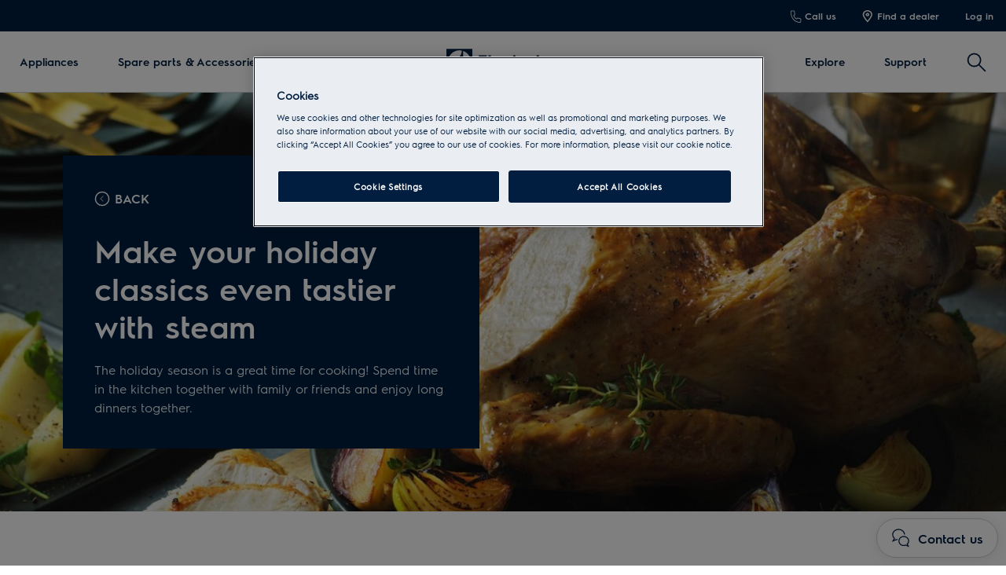

--- FILE ---
content_type: text/html; charset=utf-8
request_url: https://www.electrolux.co.uk/support/learn-more/steam/make-your-holiday-classics-even-tastier-with-steam/
body_size: 69619
content:

<!DOCTYPE html>

<!--[if lte IE 8]><html class="lte-ie8 no-js campaign" lang="en-GB" ><![endif]-->
<!--[if gt IE 8]><!-->
<html class="no-js campaign " lang="en-GB"  data-time="17 December 2025 20:56:15">
<!--<![endif]-->
<head>
    <meta name="viewport" content="width=device-width, initial-scale=1.0">
    <script>
        if (navigator.userAgent.indexOf('Safari') != -1 && navigator.userAgent.indexOf('Chrome') == -1) {
            (function () {
                window.onpageshow = function (event) {
                    if (event.persisted) {
                        window.location.reload();
                    }
                };
            })();
        }
    </script>
    

                <link rel="preload" href="/ui/fonts/electrolux-sans-with-cyrillic/ElectroluxSans-Semibold.woff2" as="Font" type=font/woff2 crossorigin />

    <link rel="preconnect" href="//cdn.cookielaw.org">
<link rel="preconnect" href="//apps.mypurecloud.de">
<link rel="preconnect" href="//www.googletagmanager.com">

<link rel="dns-prefetch" href="//cdn.cookielaw.org">
<link rel="dns-prefetch" href="//apps.mypurecloud.de">
<link rel="dns-prefetch" href="//www.googletagmanager.com">
<link rel="dns-prefetch" href="//www.google-analytics.com">
<link rel="dns-prefetch" href="//dl.episerver.net">




<script src="https://cdn.cookielaw.org/scripttemplates/otSDKStub.js" data-document-language="true" data-domain-script="82f3ace9-1ea9-4294-8d26-c4468871e56a"></script>

<script>
    function removeLogosInOneTrustDialog() {
        var enableAkamaiRouting = false;
        if (enableAkamaiRouting) {
            document.querySelector('.ot-pc-header .ot-pc-logo').removeAttribute('style');
            document.querySelector(".ot-pc-header").style.display = "none";
            document.querySelector("#ot-pc-content").style.top = "0px";

            document.querySelector(".ot-pc-footer-logo a").removeAttribute('style');
            document.querySelector(".ot-pc-footer-logo").style.display = "none";
        }
    }
</script>
    <script>
        function OptanonWrapper() {
            document.getElementById('onetrust-consent-sdk').setAttribute('data-nosnippet', '');
            removeLogosInOneTrustDialog();
        }
    </script>

<script type="text/javascript">
    const pollForElements = async (selector, interval = 200, maxAttempts = 10) => {
        return new Promise(resolve => {
            let attempts = 0;
            const poll = setInterval(() => {
                const elements = document.querySelectorAll(selector);

                if (elements.length > 0) {
                    clearInterval(poll);
                    resolve(elements); // Elements found, resolve the promise
                }

                attempts++;
                if (attempts >= maxAttempts) {
                    clearInterval(poll);
                    resolve([]); // Return an empty array when no elements found
                }
            }, interval);
        });
    };

    const readCookie = (name, cookie) => {
        if (!cookie) return '';
        const nameEQ = name + '=';
        const cookieArray = cookie.split(';');
        for (let i = 0; i < cookieArray.length; i++) {
            let item = cookieArray[i];
            if (!item) return '';
            while (item.charAt(0) === ' ') item = item.substring(1, item.length);
            if (item.indexOf(nameEQ) === 0) return item.substring(nameEQ.length, item.length);
        }
        return '';
    };
    
    const waitForCookie = async (name, maxWait = 5000) => {
        return new Promise(resolve => {
            const startTime = Date.now();
            const interval = setInterval(() => {
                const cookieValue = readCookie(name, document.cookie);
                if (!!cookieValue) {
                    clearInterval(interval);
                    resolve(cookieValue); // Cookie found, resolve the promise
                } else if (Date.now() - startTime > maxWait) {
                    clearInterval(interval);
                    resolve(null); // Return null when Cookie not found
                }
            }, 100);
        });
    };

    const updateOneTrustCookiePreference = async (body = null) => {
        try {
            const data = {
                method: 'POST',
                headers: { 'Content-Type': 'application/json' },
            };
            if (!!body) data.body = body;
            await fetch('/api/OneTrustCookiePreference/', data);
        } catch (err) {
            console.error('Error encountered while updating OneTrust Cookie Preferences:', err);
        }
    };

    const getOneTrustPreferences = async () => {
        const checkboxes = await pollForElements('.category-switch-handler'); // Poll for one trust checkboxes

        if (!checkboxes || checkboxes.length === 0) {
            console.error('Error encountered while getting one trust preferences from checkboxes');
            return null;
        }

        const oneTrustPreferenceData = {};
        checkboxes.forEach(checkbox => {
            const id = checkbox.id;
            const checked = checkbox.checked;

            oneTrustPreferenceData[id.substring(id.length - 5)] = checked === true ? 1 : 0;
        });
        return oneTrustPreferenceData;
    };

    const onOneTrustSubmitButtonClicked = async () => {
        const oneTrustPreferenceData = await getOneTrustPreferences();
        if (!oneTrustPreferenceData) return;

        const oneTrustPreferenceJson = JSON.stringify(oneTrustPreferenceData);
        // update One Trust preference immediately because user might close the browser before the _dyid cookie is available
        await updateOneTrustCookiePreference(oneTrustPreferenceJson);

        // Wait for 5 seconds or until the '_dyid' cookie is available
        const dyIdCookie = await waitForCookie('_dyid', 5000);
        if (!dyIdCookie) {
            return;
        }

        // update One Trust preference with _dyId cookie in order to set _dyIdServer
        await updateOneTrustCookiePreference(oneTrustPreferenceJson);
    };

    const handleOneTrustPreferenceUpdated = async () => {
        // get all submit buttons on one trust modal
        const buttons = await pollForElements(
            'button.save-preference-btn-handler, button#accept-recommended-btn-handler, button.ot-pc-refuse-all-handler, button#onetrust-accept-btn-handler',
            500,
            20
        );

        if (!buttons || buttons.length === 0) return;

        buttons.forEach(btn => {
            btn.addEventListener('click', onOneTrustSubmitButtonClicked, false);
        });
    };
    
    handleOneTrustPreferenceUpdated();
</script>
    <meta http-equiv="X-UA-Compatible" content="IE=edge,chrome=1">
    <meta charset="utf-8">
    


<title>Steam oven &#x2B; holiday season = a perfect combination | Electrolux</title>
    <meta name="description" content="Learn how to make your holiday classics even tastier using steam!" />
    <meta name="ROBOTS" content="INDEX, FOLLOW">
    <meta name="og:site_name" content="Electrolux United Kingdom">
    <meta name="og:title" content="Make your holiday classics even tastier with steam">
    <meta name="og:description" content="Learn how to make your holiday classics even tastier using steam!">
    <meta name="og:type" content="article">

    <link href="https://www.electrolux.co.uk/support/learn-more/steam/make-your-holiday-classics-even-tastier-with-steam/" rel="canonical" />

    <script type="application/ld+json">
        { "@context": "https://schema.org",
 "@type": "Organization",
 "name": "Electrolux United Kingdom",
 "description": " Welcome to the official website of Electrolux UK. Trust in quality and sustainable technology. Discover Electrolux household appliances!",
 "legalName": "Electrolux PLC",
 "url": "https://www.electrolux.co.uk/",
 "logo": " https://www.electrolux.co.uk/Content/Logos/electrolux-logo-light.svg",
 "address": {
 "@type": "PostalAddress",
 "streetAddress": " Addington Way",
 "addressLocality": "Luton",
 "postalCode": "LU4 9QQ",
 "addressCountry": "United Kingdom"
 },
 "contactPoint": {
 "@type": "ContactPoint",
 "contactType": "customer support",
 "telephone": "[+3445613613]"
 },
 "sameAs": [ 
 "https://www.facebook.com/ElectroluxUK/",
 "https://www.youtube.com/user/electrolux",
]}

    </script>






    

    <script>
        /// Remove 'no-js' class from html
        document.documentElement.className = document.documentElement.className.replace(/\bno-js\b/g, 'js');
    </script>

    <style class="root-fonts js-lazyload-css">@font-face {font-family: Light; font-weight: 200;font-style: normal;font-display: fallback;src: url('/ui/fonts/electrolux-sans-with-cyrillic/ElectroluxSans-Light.woff2') format('woff2'),url('/ui/fonts/electrolux-sans-with-cyrillic/ElectroluxSans-Light.woff') format('woff');}@font-face {font-family: Regular; font-weight: 400;font-style: normal;font-display: fallback;src: url('/ui/fonts/electrolux-sans-with-cyrillic/ElectroluxSans-Regular.woff2') format('woff2'),url('/ui/fonts/electrolux-sans-with-cyrillic/ElectroluxSans-Regular.woff') format('woff');}@font-face {font-family: Semibold; font-weight: 500;font-style: normal;font-display: fallback;src: url('/ui/fonts/electrolux-sans-with-cyrillic/ElectroluxSans-Semibold.woff2') format('woff2'),url('/ui/fonts/electrolux-sans-with-cyrillic/ElectroluxSans-Semibold.woff') format('woff');}</style>



    <link type="image/x-icon" href="/siteassets/common-assets/12.-framework/favicon.png" rel="icon">
    <link type="image/x-icon" href="/siteassets/common-assets/12.-framework/favicon.png" rel="shortcut icon">

    <style>@charset "UTF-8";.cf:after{content:"";display:table;clear:both}

/*! normalize.css v2.1.3 | MIT License | git.io/normalize */article,aside,details,figcaption,figure,footer,header,hgroup,main,nav,section,summary{display:block}audio,canvas,video{display:inline-block}audio:not([controls]){display:none;height:0}[hidden],template{display:none}html{font-family:sans-serif;-ms-text-size-adjust:100%;-webkit-text-size-adjust:100%}a{background:transparent}a:focus{outline:thin dotted}a:active,a:hover{outline:0}h1{font-size:2em;margin:.67em 0}abbr[title]{border-bottom:1px dotted}dfn{font-style:italic}hr{box-sizing:content-box;height:0}mark{background:#ff0;color:#000}code,kbd,pre,samp{font-family:monospace,serif;font-size:1em}pre{white-space:pre-wrap}q{quotes:"“" "”" "‘" "’"}small{font-size:80%}sub,sup{font-size:75%;line-height:0;position:relative;vertical-align:baseline}sup{top:-.5em}sub{bottom:-.25em}img{border:0}svg:not(:root){overflow:hidden}fieldset{border:1px solid silver;margin:0 2px;padding:.35em .625em .75em}legend{border:0;padding:0}button,input,select,textarea{font-family:inherit;font-size:100%;margin:0}button,input{line-height:normal}button,select{text-transform:none}button,html input[type=button],input[type=reset],input[type=submit]{-webkit-appearance:button;cursor:pointer}button[disabled],html input[disabled]{cursor:default}input[type=checkbox],input[type=radio]{-ms-box-sizing:border-box;-o-box-sizing:border-box;box-sizing:border-box;padding:0}input[type=search]{-webkit-appearance:textfield}input[type=search]::-webkit-search-cancel-button,input[type=search]::-webkit-search-decoration{-webkit-appearance:none}button::-moz-focus-inner,input::-moz-focus-inner{border:0;padding:0}textarea{overflow:auto;vertical-align:top}table{border-collapse:collapse;border-spacing:0}html:after{content:"js-breakpoints-getComputedStyleTest";display:none}@media only screen and (max-width:767px){body:after{content:"palm";display:none}body .js-breakpoints-palm{position:absolute}}@media only screen and (min-width:540px){body:after{content:"big-palm";display:none}body .js-breakpoints-big-palm{position:absolute}}@media only screen and (min-width:768px){body:after{content:"lap-and-up";display:none}body .js-breakpoints-lap-and-up{position:absolute}}@media only screen and (min-width:1024px){body:after{content:"not-portable";display:none}body .js-breakpoints-not-portable{position:absolute}}body{color:#011e41;background:#fff;position:relative;overflow-x:hidden}@media only screen and (min-width:1024px){body{overflow-x:visible}}:after,:before{box-sizing:border-box}.alpha,h1{margin:0 0 15px}@media only screen and (min-width:768px){.alpha,h1{margin:0 0 30px}}.beta,h2{margin:0 0 12px}@media only screen and (min-width:768px){.beta,h2{margin:0 0 20px}}.gamma,h3{margin:0 0 15px}@media only screen and (min-width:768px){.gamma,h3{margin:0 0 20px}}.delta,.epsilon,h4,h5{margin:0 0 15px}h6{margin:0 0 10px}ol,p,ul{margin:0 0 15px}a{text-decoration:none;color:#011e41}a:hover{text-decoration:underline}h1 a,h2 a,h3 a,h4 a,h5 a{color:#011e41}[role=button]:hover,[type=button]:hover,[type=submit]:hover,a:hover,button:hover{cursor:pointer}address{font-style:normal}abbr,img{border:none}img{outline:none;max-width:100%;width:auto;height:auto}fieldset{border:1px solid #cbcfd2}fieldset legend{margin-left:-4px;padding:0 4px}figure{margin:0;padding:0}figure img{display:block;width:100%;height:auto}figcaption{padding-top:10px}button,input[type=button],input[type=submit]{border:none}[role=button]:hover,[type=button]:hover,[type=checkbox]:hover,[type=radio]:hover,[type=submit]:hover,a:hover,button:hover,select:hover{cursor:pointer}table{max-width:100%;width:100%;margin-top:1.5em;margin-bottom:1.5em}.header--fixed{height:23px}.header--fixed__item{position:absolute}.zebra tr:nth-child(odd){background:#fff}dl{font-size:15px;font-size:.9375rem;margin-top:1.5em;margin-bottom:1.5em}dt{font-weight:500}dd{margin-bottom:20px;margin-left:0}td,th{padding:.5em 1em;text-align:left}blockquote{quotes:none;text-indent:0;margin:27px 0 27px 100px;position:relative}blockquote em,blockquote small{font-size:18px;font-size:1.125rem;display:block;margin-top:.5em;font-weight:500;font-style:normal}blockquote p{font-size:24px;font-size:1.5rem;font-weight:400;line-height:1.5}hr{margin:0 0 30px;border:none;border-top:1px solid #cbcfd2}pre{font-family:inherit;font-size:inherit;white-space:pre-line}.hidden{display:none}iframe{width:100%}.content-area a{display:-ms-flexbox;display:flex;-ms-flex-align:center;align-items:center;margin-bottom:10px}.content-area a .SvgIcon{margin-right:7px}.content-area .backlink{text-transform:uppercase}input[type=submit]{color:#fff;background:#011e41;border-color:#011e41}input[type=submit]:active,input[type=submit]:focus,input[type=submit]:hover{color:#fff;background:#1e3359;border-color:#1e3359}.center-block p .Link a,.center-block p a,.content-area .Link a,.content-area a{color:#011e41;line-height:1.5;font-family:Semibold,Noto Sans,Arial,sans-serif;font-weight:500;text-decoration:underline;font-size:16px;font-size:1rem;display:inline}.center-block p .Link a:hover,.center-block p a:hover,.content-area .Link a:hover,.content-area a:hover{opacity:.7}.center-block p .Link a:active,.center-block p .Link a:focus,.center-block p .Link a:hover,.center-block p a:active,.center-block p a:focus,.center-block p a:hover,.content-area .Link a:active,.content-area .Link a:focus,.content-area .Link a:hover,.content-area a:active,.content-area a:focus,.content-area a:hover{color:#011e41}.content-area a{color:#011e41;text-decoration:none}@media only screen and (min-width:768px){.content-area a{font-size:18px;font-size:1.125rem}}.secondary-palette--mahogany .secondary-palette-enabled .center-block p a,.secondary-palette--mahogany .secondary-palette-enabled .content-area a{text-decoration:none;color:#7e6464}.secondary-palette--mahogany .secondary-palette-enabled .center-block p a:hover,.secondary-palette--mahogany .secondary-palette-enabled .content-area a:hover{color:#7e6464;text-decoration:none;transition:color .4s ease}.secondary-palette--moss .secondary-palette-enabled .center-block p a,.secondary-palette--moss .secondary-palette-enabled .content-area a{text-decoration:none;color:#6c7b67}.secondary-palette--moss .secondary-palette-enabled .center-block p a:hover,.secondary-palette--moss .secondary-palette-enabled .content-area a:hover{color:#6c7b67;text-decoration:none;transition:color .4s ease}.secondary-palette--silk .secondary-palette-enabled .center-block p a,.secondary-palette--silk .secondary-palette-enabled .content-area a{text-decoration:none;color:#797487}.secondary-palette--silk .secondary-palette-enabled .center-block p a:hover,.secondary-palette--silk .secondary-palette-enabled .content-area a:hover{color:#797487;text-decoration:none;transition:color .4s ease}.secondary-palette--umber .secondary-palette-enabled .center-block p a,.secondary-palette--umber .secondary-palette-enabled .content-area a{text-decoration:none;color:#957359}.secondary-palette--umber .secondary-palette-enabled .center-block p a:hover,.secondary-palette--umber .secondary-palette-enabled .content-area a:hover{color:#957359;text-decoration:none;transition:color .4s ease}.cta{display:inline-block;padding:12px 25px;background:#011e41;color:#fff;font-size:16px;line-height:1;font-weight:400;border-radius:2px;transition:background-color .4s}.cta:active,.cta:focus,.cta:hover{background-color:#011e41;text-decoration:none;outline:0}@media only screen and (max-width:767px){.cta{font-size:16px;font-size:1rem}}.button-square{box-sizing:border-box;position:relative;padding:29px 30px;color:#011e41;line-height:1;background-color:#fff;border:1px solid #cbcfd2}@media only screen and (max-width:767px){.button-square{background-color:#011e41;color:#011e41;padding:20px}}.button-square.color-pri,.button-square.is-active,.button-square.small-color-pri,.button-square:active,.button-square:focus,.button-square:hover{background-color:#011e41;color:#fff}@media only screen and (min-width:768px){.button-square.color-pri,.button-square.is-active,.button-square.small-color-pri,.button-square:active,.button-square:focus,.button-square:hover{background-color:#011e41;color:#fff;border-color:#011e41}}.button-square span{visibility:hidden;position:absolute}.btn{position:relative;display:inline-block;padding:13px 26px;font-size:16px;line-height:1;font-weight:400;margin-bottom:10px;transition:all .2s;border-radius:3px;text-align:center}.btn:active,.btn:focus,.btn:hover{text-decoration:none;outline:0}@media only screen and (max-width:767px){.btn{font-size:16px;font-size:1rem}}.btn.disabled,.btn.disabled:active,.btn.disabled:focus,.btn.disabled:hover,.btn:disabled,.btn:disabled:active,.btn:disabled:focus,.btn:disabled:hover{cursor:default}.btn.btn-round{border-radius:50%;border:4px solid #011e41;padding:5px}.btn.btn-round,.btn.btn-round:active,.btn.btn-round:focus,.btn.btn-round:hover{background-color:#fff}.btn.btn-default{border:2px solid #011e41;color:#011e41;background:none}.btn.btn-default:active,.btn.btn-default:focus,.btn.btn-default:hover{background-color:#011e41;color:#fff}.btn.btn-default.disabled,.btn.btn-default.disabled:active,.btn.btn-default.disabled:focus,.btn.btn-default.disabled:hover,.btn.btn-default:disabled,.btn.btn-default:disabled:active,.btn.btn-default:disabled:focus,.btn.btn-default:disabled:hover{background:#eaeef2;color:#adb9c3;border-color:#eaeef2}.btn.btn-primary{background-color:#011e41;border:2px solid #011e41;color:#fff}.btn.btn-primary:active,.btn.btn-primary:focus,.btn.btn-primary:hover{background-color:#1e3359;border-color:#1e3359;color:#fff}.btn.btn-primary.disabled,.btn.btn-primary.disabled:active,.btn.btn-primary.disabled:focus,.btn.btn-primary.disabled:hover,.btn.btn-primary:disabled,.btn.btn-primary:disabled:active,.btn.btn-primary:disabled:focus,.btn.btn-primary:disabled:hover{background-color:#eaeef2;color:#adb9c3;border-color:#eaeef2}[data-binding=CollapseTrigger] .SvgIcon{display:none}[data-binding=CollapseTrigger].is-active .SvgIcon{display:inline-block}.btn{font-family:Semibold,Noto Sans,Arial,sans-serif;font-weight:500;line-height:1.5;padding:9px 26px}.btn.btn-default:hover{border-color:#1e3359;background-color:#1e3359}.btn.btn-default,.btn.btn-primary{text-decoration:none;text-transform:none}.btn.btn-primary--inverse{color:#011e41;background:#fff;border-color:#fff}.btn.btn-primary--inverse:active,.btn.btn-primary--inverse:focus,.btn.btn-primary--inverse:hover{color:#011e41;background:#dfe7ea;border-color:#dfe7ea}.btn.btn-hot{color:#fff;background:#c92c25;border:2px solid #c92c25}.btn.btn-hot:active,.btn.btn-hot:focus,.btn.btn-hot:hover{color:#fff;background:#b32820;border-color:#b32820}.btn.disabled,.btn:disabled{background:#eaeef2;border-color:#eaeef2;color:#adb9c3}.btn-block{display:block;width:100%;box-sizing:border-box}.btn-unstyled{margin:0;background-color:transparent;text-align:center}.btn-unstyled,.btn-unstyled:hover{border-color:transparent}.btn.btn--small{padding:6px 13px;font-size:13px}.btn.btn--borderThin{border-width:1px}a.btn-unstyled,button.btn-unstyled,div.btn-unstyled,input.btn-unstyled{color:#000}.form-field label.btn{margin-bottom:0}.btn--loader{position:relative}.btn--loader .btn-loader{display:none;position:absolute;top:50%;left:50%;transform:translate(-50%,-50%);width:26px;height:26px;margin:0;border-color:transparent}.btn--loader .btn-loader.loader:after{border-top-color:#fff}.hero.full-width .body,.hero.hero-quote,.hero.image-left,.hero.image-right,.hero.standard{max-width:1160px;margin:0 auto}.btn.btn-upload input[type=file],.visually-hidden{border:0;clip:rect(0 0 0 0);height:1px;margin:-1px;overflow:hidden;padding:0;position:absolute;width:1px}.hidden-text{opacity:0;visibility:hidden;position:absolute}.not{position:absolute;right:-5px;top:-5px}span.is-selected{color:#011e41}.cta-holder{margin-top:22px}.center-block{margin:0 auto;max-width:1160px;padding-left:20px;padding-right:20px}.center-block:after{content:"";display:table;clear:both}.center-block.half{margin-bottom:0}.center-block.half:last-of-type{margin-bottom:50px}@media only screen and (min-width:768px){.center-block.half:last-of-type{margin-bottom:80px}}.center-block.center-block-full-width{max-width:100%;width:100%;padding:0;margin:0 0 50px}@media only screen and (min-width:768px){.center-block.center-block-full-width{margin-bottom:80px}}.center-block.center-block--top-margin{margin-top:60px}.center-block.center-block--no-bottom-margin{margin-bottom:0}.center-block-small{margin:0 auto;max-width:760px;padding:0 20px}.container{max-width:760px}.block{padding-top:50px;padding-bottom:50px}@media only screen and (min-width:768px){.block{padding-top:80px;padding-bottom:80px}}.block-padding-bottom{padding-bottom:50px}@media only screen and (min-width:768px){.block-padding-bottom{padding-bottom:80px}}.block-header{margin-bottom:33px}@media only screen and (min-width:768px){.block-header{margin-bottom:52.8px}}.block-cta{margin-top:33px}@media only screen and (min-width:768px){.block-cta{margin-top:52.8px}}.block-cta .SvgIcon{height:16px;margin-left:10px;width:16px}.block-footer{margin-top:26px;font-size:14px;font-size:.875rem;line-height:1.3}.block-footer a{color:#011e41}.info{padding-left:23px;overflow:visible;position:relative;box-sizing:border-box;display:block;line-height:1.25}.info .SvgIcon{height:16px;left:0;position:absolute;top:4px;width:16px}.info.big-size{line-height:1.2;font-family:Semibold,Noto Sans,Arial,sans-serif;font-weight:500;font-size:16px;font-size:1rem}@media only screen and (min-width:540px){.info.big-size{font-size:16px;font-size:1rem}}@media only screen and (min-width:768px){.info.big-size{font-size:16px;font-size:1rem}}.only-large{display:inline-block!important}.link-style{background-color:transparent;color:#011e41}.link-style:active,.link-style:focus,.link-style:hover{text-decoration:underline;outline:none}.link-seeall{font-size:26px;font-size:1.625rem;position:relative;color:#011e41;white-space:nowrap;top:-2px}@media only screen and (min-width:768px){.link-seeall{font-size:26px;font-size:1.625rem}}@media only screen and (max-width:800px){.link-seeall .name{visibility:hidden;display:none}}.link-seeall:active,.link-seeall:focus,.link-seeall:hover{color:#011e41;text-decoration:none}.link-seeall.large{line-height:1.2;font-family:Semibold,Noto Sans,Arial,sans-serif;font-weight:500;font-size:22px;font-size:1.375rem}@media only screen and (min-width:540px){.link-seeall.large{font-size:26px;font-size:1.625rem}}@media only screen and (min-width:768px){.link-seeall.large{font-size:32px;font-size:2rem}}.dash{position:relative;top:2px}.inline-link a{display:inline-block}.info{color:#011e41;line-height:1.5;font-family:Semibold,Noto Sans,Arial,sans-serif;font-weight:500;text-decoration:underline;font-size:16px;font-size:1rem}.info:hover{opacity:.7}.info:active,.info:focus,.info:hover{color:#011e41}body{margin:0}main{position:relative}.is-ReasonsToBuy main{padding-top:0}.relative-navigation main{padding:0}.search main{padding-bottom:0}.left{float:left}.right{float:right}img.left{margin:0 1em 1em 0}img.right{margin:0 0 1em 1em}.center{text-align:center}.header{margin:0;padding:40px 20px}@media only screen and (min-width:1024px){.header{padding:80px 20px}}.header h1{font-family:Semibold,Noto Sans,Arial,sans-serif;font-weight:500;line-height:1;margin:0}@media only screen and (min-width:1024px){.header h1{line-height:inherit}}.header p{margin:0}.header-preamble{font-family:Regular,Noto Sans,Arial,sans-serif;font-weight:400}.inline-block{display:inline-block}.bg-alt,.bg-highlight{background-color:#011e41}.half>div{position:relative;border:1px solid #cbcfd2;border-right-width:0;margin:0}.half>div:last-of-type{border-width:1px}.half h2{font-size:20px;font-size:1.25rem}@media only screen and (min-width:540px){.half h2{font-size:22px;font-size:1.375rem}}@media only screen and (min-width:768px){.half h2{font-size:26px;font-size:1.625rem}}.half+.half{margin:-1px auto 50px}@media only screen and (min-width:768px){.half+.half{margin:-1px auto 80px}}@media only screen and (min-width:1024px){.half{display:-ms-flexbox;display:flex}}.half>div{border-width:1px}@media only screen and (min-width:1024px){.half>div{border-width:0;-ms-flex:1 1 0%;flex:1 1 0%}}.half>div:last-of-type{margin-top:-1px}@media only screen and (min-width:1024px){.half>div:last-of-type{margin-top:0}}.block-text{margin:0 0 15px}.text-center{text-align:center}.text-left{text-align:left}.text-right{text-align:right}.no-overflow{overflow:hidden}.no-float{float:none}.bg-alt,.bg-highlight{background-color:#eaeef2}.half h2{line-height:1.2;font-family:Semibold,Noto Sans,Arial,sans-serif;font-weight:500;font-size:24px;font-size:1.5rem}@media only screen and (min-width:540px){.half h2{font-size:30px;font-size:1.875rem}}@media only screen and (min-width:768px){.half h2{font-size:40px;font-size:2.5rem}}.site-footer{position:relative;z-index:5;background:#011e41;color:#fff}.site-footer p{margin:0 0 10px}.site-footer .indent{padding-left:20px}.site-footer .Breadcrumb{width:100%}.site-footer .KmtSearchResultsPage-breadcrumb{padding:0;white-space:normal;font-size:16px;font-size:1rem}.site-footer .KmtSearchResultsPage-breadcrumbSeparator{color:#fff}.site-footer .KmtSearchResultsPage-breadcrumbSeparator .SvgIcon{width:8px;height:12px}.site-footer a{color:#fff}.site-footer .site-footer-column-heading{font-size:16px;font-size:1rem;color:#fff;margin-bottom:20px;padding:0}@media only screen and (min-width:540px){.site-footer .site-footer-column-heading{font-size:16px;font-size:1rem}}@media only screen and (min-width:768px){.site-footer .site-footer-column-heading{font-size:16px;font-size:1rem;margin-bottom:15px}}.site-footer-logos{display:-ms-flexbox;display:flex;-ms-flex-wrap:wrap;flex-wrap:wrap;-ms-flex-align:center;align-items:center;margin:-10px;padding:0;list-style:none}@media only screen and (min-width:768px){.site-footer-logos{margin:-20px}}.site-footer-logos li{margin:10px;padding:0;list-style:none}@media only screen and (min-width:768px){.site-footer-logos li{margin:20px}}.site-footer-logos img{display:block;width:auto;height:100%}.site-footer-secondary{background:#011e41;padding:20px 0;border-top:1px solid #011e41}@media only screen and (min-width:768px){.site-footer-secondary{padding:40px 0 30px}}.site-footer-secondary .site-footer-disclaimer{font-size:14px;font-size:.875rem;color:#596b86;line-height:1.3}@media only screen and (min-width:768px){.site-footer-secondary .site-footer-disclaimer{padding-right:20px}}.site-footer-secondary .site-footer-disclaimer p>a,.site-footer-secondary .site-footer-disclaimer p>h1,.site-footer-secondary .site-footer-disclaimer p>h2,.site-footer-secondary .site-footer-disclaimer p>h3,.site-footer-secondary .site-footer-disclaimer p>h4,.site-footer-secondary .site-footer-disclaimer p>h5,.site-footer-secondary .site-footer-disclaimer p>h6{color:#596b86}.site-footer-secondary .site-footer-disclaimer p>a{text-decoration:underline;line-height:1}.site-footer-secondary .site-footer-disclaimer p>a:hover{color:#fff}.site-footer-secondary .site-footer-secondary-row{display:block}@media only screen and (min-width:768px){.site-footer-secondary .site-footer-secondary-row{display:-ms-flexbox;display:flex;-ms-flex-wrap:nowrap;flex-wrap:nowrap;-ms-flex-pack:justify;justify-content:space-between}}.site-footer-secondary .site-footer-secondary-row .site-footer-captcha{padding:10px 0}@media only screen and (min-width:768px){.site-footer-secondary .site-footer-secondary-row .site-footer-captcha{padding:0;margin-left:auto}}.site-footer-secondary .site-footer-secondary-list{margin:0 -8px;padding:10px 0;list-style:none;overflow:hidden}@media only screen and (min-width:768px){.site-footer-secondary .site-footer-secondary-list{margin:0}}.site-footer-secondary .site-footer-secondary-list li{float:left;margin:8px}@media only screen and (min-width:768px){.site-footer-secondary .site-footer-secondary-list li{margin:0 40px 0 0}}.site-footer-secondary .site-footer-secondary-list a{font-size:16px;font-size:1rem;display:inline-block;text-decoration:underline;color:#fff;font-family:Semibold,Noto Sans,Arial,sans-serif;font-weight:500}.site-footer-wrapper{font-size:16px;font-size:1rem;border-top:0}.site-footer-wrapper.light{background:#efefef;color:#011e41;padding-bottom:50px}.site-footer-wrapper.light .site-footer-column-heading{line-height:1.2;font-family:Semibold,Noto Sans,Arial,sans-serif;font-weight:500;font-size:16px;font-size:1rem;color:#011e41}@media only screen and (min-width:540px){.site-footer-wrapper.light .site-footer-column-heading{font-size:16px;font-size:1rem}}@media only screen and (min-width:768px){.site-footer-wrapper.light .site-footer-column-heading{font-size:16px;font-size:1rem}}.site-footer-wrapper.light a{color:#011e41}.site-footer-row--border{border-bottom:1px solid #011e41}.site-footer-content{display:-ms-flexbox;display:flex;-ms-flex-flow:row wrap;flex-flow:row wrap;position:relative;overflow:hidden;margin:0 -20px;padding:30px 0 25px}@media only screen and (min-width:768px){.site-footer-content{padding:30px 0}}.site-footer-content .navigate-to-top{display:none;position:absolute;top:0;width:46px;height:46px;border-radius:50%;background:#596b86;border:0;transition:transform .4s;right:15px}@media only screen and (min-width:1024px){.site-footer-content .navigate-to-top{display:block}}.site-footer-content .navigate-to-top:active,.site-footer-content .navigate-to-top:focus,.site-footer-content .navigate-to-top:hover{background-color:#596b86;text-decoration:none;outline:0;transform:scale(.9)}.site-footer-content .navigate-to-top .SvgIcon{color:#fff;height:20px;left:50%;margin-left:-10px;position:absolute;top:11px;width:20px}.site-footer-content .navigate-to-top>span{position:absolute;width:1px;height:1px;border:0;margin:-1px;padding:0;overflow:hidden;clip:rect(0,0,0,0);color:#fff}.site-footer-item{font-size:16px;font-size:1rem;position:relative;display:block;box-sizing:border-box;width:auto;padding:0 20px;width:100%;height:auto!important}@media only screen and (min-width:768px){.site-footer-item{display:-ms-flexbox;display:flex;-ms-flex-align:center;align-items:center;padding-right:80px;float:left}}.site-footer-column{font-size:16px;font-size:1rem;box-sizing:border-box;width:auto;margin:0 0 50px;padding:0 15px;height:auto!important;-ms-flex-preferred-size:100%;flex-basis:100%;word-break:break-word}@media only screen and (min-width:768px){.site-footer-column{font-size:16px;font-size:1rem;flex-basis:33%;-ms-flex-preferred-size:calc(33% - 30px)}}@media only screen and (min-width:1024px){.site-footer-column{flex-basis:25%;-ms-flex-preferred-size:calc(25% - 30px)}}@media only screen and (min-width:1440px){.site-footer-column{flex-basis:20%;-ms-flex-preferred-size:calc(20% - 30px)}}.site-footer-column ul{list-style:none;margin:0;padding:0;text-align:left}.site-footer-column li{margin:0 0 10px}@media only screen and (max-width:767px){.site-footer-column li{margin-bottom:5px}}.site-footer-logo{margin:0 30px 10px 0;width:auto}@media only screen and (min-width:768px){.site-footer-logo{margin-bottom:0}}.site-footer .site-footer-column-heading{line-height:1.2;font-family:Semibold,Noto Sans,Arial,sans-serif;font-weight:500;font-size:18px;font-size:1.125rem}@media only screen and (min-width:540px){.site-footer .site-footer-column-heading{font-size:18px;font-size:1.125rem}}@media only screen and (min-width:768px){.site-footer .site-footer-column-heading{font-size:20px;font-size:1.25rem}}.site-footer .site-footer-secondary .site-footer-secondary-list a,.site-footer a:hover{-webkit-text-decoration-color:#fff;text-decoration-color:#fff}.hero{position:relative;overflow:hidden;margin-bottom:10px}@media only screen and (min-width:768px){.hero{margin-bottom:20px}}.hero .alpha,.hero .beta,.hero .delta,.hero .epsilon,.hero .gamma,.hero h1,.hero h2,.hero h3,.hero h4,.hero h5,.hero h6{font-family:Regular,Noto Sans,Arial,sans-serif;font-weight:400}@media only screen and (min-width:768px){.hero.image-left .img{float:left}}@media only screen and (min-width:768px){.hero.image-right .img{float:right;margin-right:0}}.hero.hero-primary{color:#dfe7ea}.SupportCategoryPage .hero.hero-primary{margin-bottom:0;padding-bottom:0}@media only screen and (max-width:767px){.hero.hero-primary{padding-bottom:20px}}.hero.hero-primary .alpha,.hero.hero-primary .beta,.hero.hero-primary .delta,.hero.hero-primary .epsilon,.hero.hero-primary .gamma,.hero.hero-primary h1,.hero.hero-primary h2,.hero.hero-primary h3,.hero.hero-primary h4,.hero.hero-primary h5,.hero.hero-primary h6{font-family:Semibold,Noto Sans,Arial,sans-serif;font-weight:500}@media only screen and (max-width:767px){.hero.hero-primary.image-left .img img,.hero.hero-primary.image-right .img img{width:100%}}.hero.hero-primary.standard .body .content-area{padding:0 0 15px}.hero.image-left,.hero.image-right{margin:0 auto 80px}@media only screen and (max-width:767px){.hero.image-left,.hero.image-right{margin-bottom:20px}}.hero.image-left .img,.hero.image-right .img{width:100%;display:block;text-align:center;height:auto}@media only screen and (min-width:768px){.hero.image-left .img,.hero.image-right .img{width:50%;display:inline-block;vertical-align:top;height:100%;overflow:hidden;text-align:left}}.hero.image-left .img img,.hero.image-right .img img{max-width:100%;width:100%}@media only screen and (min-width:768px){.hero.image-left .img img,.hero.image-right .img img{vertical-align:top}}.hero.image-left .body,.hero.image-right .body{width:100%;display:block}@media only screen and (min-width:768px){.hero.image-left .body,.hero.image-right .body{display:inline-block;width:50%}}.hero.image-left .content-area,.hero.image-right .content-area{margin:20px 0 0;padding:0 20px}@media only screen and (min-width:768px){.hero.image-left .content-area,.hero.image-right .content-area{padding:20px 50px 50px}}.hero.hero-quote{background:#f7f6f6;padding:0 20px;margin-bottom:80px}@media only screen and (min-width:768px){.hero.hero-quote{padding:0}}.hero.hero-quote .img{width:100%;margin:0}.hero.hero-quote .img img{width:100%}@media only screen and (min-width:768px){.hero.hero-quote .img{float:left;width:50%;margin:0}}.hero.hero-quote .body{width:100%}@media only screen and (min-width:768px){.hero.hero-quote .body{float:left;width:50%;padding:0}}.hero.hero-quote .content-area{width:100%;padding:20px;box-sizing:border-box;margin:0}@media only screen and (min-width:768px){.hero.hero-quote .content-area{padding:30px 45px;margin:0}}@media only screen and (min-width:1024px){.hero.hero-quote .content-area{padding:60px 70px;margin:0}}.hero.hero-quote blockquote{width:100%;font-size:1.33333rem;line-height:1.5;display:inherit}@media only screen and (min-width:1024px){.hero.hero-quote blockquote{font-size:26px}}.hero.full-width.full-width-right .content-area{float:right}.hero.full-width.full-width-center .body .content-area{float:none}@media only screen and (min-width:768px){.hero.full-width.full-width-center .body .content-area{margin:135px auto}}.hero.full-width.full-width-no-text .img{position:static}.hero.full-width .alpha,.hero.full-width .beta,.hero.full-width .delta,.hero.full-width .epsilon,.hero.full-width .gamma,.hero.full-width h1,.hero.full-width h2,.hero.full-width h3,.hero.full-width h4,.hero.full-width h5,.hero.full-width h6{font-family:Semibold,Noto Sans,Arial,sans-serif;font-weight:500}@media only screen and (max-width:767px){.hero.full-width .alpha,.hero.full-width .beta,.hero.full-width .delta,.hero.full-width .epsilon,.hero.full-width .gamma,.hero.full-width h1,.hero.full-width h2,.hero.full-width h3,.hero.full-width h4,.hero.full-width h5,.hero.full-width h6{line-height:1.2;font-family:Semibold,Noto Sans,Arial,sans-serif;font-weight:500;font-size:20px;font-size:1.25rem}}@media only screen and (max-width:767px) and (min-width:540px){.hero.full-width .alpha,.hero.full-width .beta,.hero.full-width .delta,.hero.full-width .epsilon,.hero.full-width .gamma,.hero.full-width h1,.hero.full-width h2,.hero.full-width h3,.hero.full-width h4,.hero.full-width h5,.hero.full-width h6{font-size:22px;font-size:1.375rem}}@media only screen and (max-width:767px) and (min-width:768px){.hero.full-width .alpha,.hero.full-width .beta,.hero.full-width .delta,.hero.full-width .epsilon,.hero.full-width .gamma,.hero.full-width h1,.hero.full-width h2,.hero.full-width h3,.hero.full-width h4,.hero.full-width h5,.hero.full-width h6{font-size:26px;font-size:1.625rem}}.hero.full-width .img{position:absolute;right:0;left:0;bottom:0;top:0;max-width:none;background-repeat:no-repeat;background-position:50% 0;background-size:cover}@media only screen and (max-width:767px){.hero.full-width .img{position:relative;min-height:50vw;display:block;width:100%;float:none;text-align:center;overflow:hidden;background-position:50%}}.hero.full-width .img img{width:100%;object-fit:cover;height:100%}.hero.full-width .body{overflow:hidden;position:relative;z-index:2}@media only screen and (min-width:1440px){.hero.full-width .body{left:-20px}.SupportCategoryPage .hero.full-width .body{left:0}}@media only screen and (max-width:767px){.hero.full-width .body{position:relative;top:0;left:0;padding:0;margin:0;max-width:100%}}.hero.full-width .body .content-area{font-size:16px;font-size:1rem;position:relative;color:#dfe7ea;background-color:#011e41;left:0;text-align:left;top:0;padding:40px;max-width:450px;margin:80px 0 80px 20px}.hero.full-width .body .content-area h1{word-break:break-word}@media only screen and (max-width:767px){.hero.full-width .body .content-area{margin:0;padding:20px;max-width:100%}}.hero.full-width .body .content-area>a:not(.btn){display:block;margin-top:20px}.hero.full-width .body .content-area .btn{margin-top:40px;margin-bottom:0}@media only screen and (max-width:767px){.hero.full-width .body .content-area .btn{margin-top:20px}}.hero.full-width .body .content-area p:last-of-type:not(:only-of-type){margin-bottom:0}.hero.full-width .body .content-area button{margin:20px 0 0}.hero.full-width .body .content-area .benefits-icons{margin:40px 0 0}.hero.full-width .body .content-area .more-link{margin-bottom:0}@media only screen and (min-width:768px){.SupportCategoryPage .hero.full-width .body .content-area{margin-left:20px}}.hero.standard{margin:0 auto 80px;padding:0 20px}@media only screen and (max-width:767px){.hero.standard{margin-bottom:20px}}.hero.standard .img{margin-bottom:18px}.hero.standard .img img{width:100%}.hero.campaign-hero-block{margin:0 auto 80px}@media only screen and (max-width:767px){.hero.campaign-hero-block{margin-bottom:50px}}.hero .content-area>:last-child{margin-bottom:0}.hero .cp-cta{position:relative;margin:0 0 20px;padding:0}.hero .cp-cta a{display:block}.hero .cp-cta--back .SvgIcon{margin:0}.hero .cp-cta--back a{text-decoration:none}.category-page-top-block-area .hero{margin-bottom:0;min-height:26vw}.category-page-top-block-area .hero .cp-cta{display:none}@media only screen and (min-width:768px){.category-page-top-block-area .hero .cp-cta{display:block}}.category-page-top-block-area .hero .Hero-media{min-height:auto}@media only screen and (max-width:767px){.category-page-top-block-area .hero .player-fallback{position:static}}.category-page-top-block-area.series-selector .hero{min-height:auto}.hero .alpha,.hero .beta,.hero .delta,.hero .epsilon,.hero .gamma,.hero h1,.hero h2,.hero h3,.hero h4,.hero h5,.hero h6{font-family:Semibold,Noto Sans,Arial,sans-serif;font-weight:500}.hero .cp-cta .btn{padding-left:26px}.hero.full-width .body .content-area .title{color:#fff;margin-bottom:20px}.hero.full-width .body .content-area .btn{margin-top:10px}.hero.full-width .body .content-area .btn.btn-primary{color:#011e41;background:#fff;border-color:#fff}.hero.full-width .body .content-area .btn.btn-primary:active,.hero.full-width .body .content-area .btn.btn-primary:focus,.hero.full-width .body .content-area .btn.btn-primary:hover{color:#011e41;background:#dfe7ea;border-color:#dfe7ea}.hero.full-width .body .content-area a:not(.btn),.hero.full-width .body .content-area h1,.hero.full-width .body .content-area h2,.hero.full-width .body .content-area h3,.hero.full-width .body .content-area h4,.hero.full-width .body .content-area h5,.hero.full-width .body .content-area h6{color:#fff}.hero.full-width .body .content-area .SvgIcon circle{stroke:#fff}.hero.full-width .body .content-area .SvgIcon path{fill:#fff}.hero.full-width .body .content-area--transparent{background-color:transparent}.hero--cta-block{background-color:#000}.hero--cta-block .body .content-area .hero-header{line-height:1.2;font-family:Semibold,Noto Sans,Arial,sans-serif;font-weight:500;font-size:24px;font-size:1.5rem}@media only screen and (min-width:540px){.hero--cta-block .body .content-area .hero-header{font-size:30px;font-size:1.875rem}}@media only screen and (min-width:768px){.hero--cta-block .body .content-area .hero-header{font-size:40px;font-size:2.5rem}}@media only screen and (min-width:540px){.hero--cta-block .body .content-area .hero-header{margin-bottom:20px}}.hero--cta-block .body .content-area p{color:#fff}.hero.hero-quote{background:#eaeef2}
.cf:after{content:"";display:table;clear:both}.SvgIcon{display:inline-block;vertical-align:text-bottom;width:1.3em;height:1.3em;fill:currentColor}.SvgIcon--cta-chevron-left,.SvgIcon--cta-chevron-right{height:24px;width:24px}.SvgIcon--cta-chevron-left circle,.SvgIcon--cta-chevron-right circle{fill:none;stroke:#011e41;stroke-width:2px}.SvgIcon--cta-chevron-left path,.SvgIcon--cta-chevron-right path{fill:#011e41}.SvgIcon--calendar,.SvgIcon--chef-hat,.SvgIcon--fork-knife,.SvgIcon--marker-outline,.SvgIcon--speech-bubble-with-text{fill:none;stroke:currentColor}.SvgIcon--check-success circle{fill:none;stroke:#00965e}.SvgIcon--check-success path{fill:#00965e}.SvgIcon--warning-failure path{fill:#f04a3a}.SvgIcon--pencil{fill:none;stroke:currentColor;stroke-width:1.5}.SvgIcon .st0{fill:currentColor}.SvgIcon--icon-5-year-guarantee,.SvgIcon--icon-check-cog,.SvgIcon--icon-timer{fill:none;stroke:currentColor;stroke-width:1.5}.SvgIcon--icon-pnc-seach{fill:currentColor}.SvgIcon--icon-timer{stroke-linecap:round}.SvgIcon--icon-check-cog{fill:none;stroke:currentColor}.SvgIcon--icon-check-cog path:first-of-type{fill:currentColor}.SvgIcon--icon-5-year-guarantee circle{stroke-width:15px}.SvgIcon--icon-5-year-guarantee path,.SvgIcon--icon-5-year-guarantee text{fill:currentColor}[class*=animate]{animation-fill-mode:forwards;animation-duration:.3s;animation-timing-function:ease}@keyframes animate-in-horizontal{0%{opacity:0;transform:translateX(50px)}to{opacity:1;transform:translateX(0)}}.animateInHorizontal{opacity:0;transform:translateX(50px);animation-name:animate-in-horizontal}@keyframes animate-in-vertical{0%{opacity:0;transform:translateY(50px)}to{opacity:1;transform:translateY(0)}}.animateInVertical{opacity:0;transform:translateY(50px);animation-name:animate-in-vertical}@keyframes fade-in{0%{opacity:0}to{opacity:1}}.animateInFade{opacity:0;animation-name:fade-in}.fade-enter-active{transition:opacity .3s}.fade-leave-active{transition:opacity .15s}.fade-enter,.fade-leave-to{opacity:0}.slow-fade-enter-active,.slow-fade-leave-active{transition:opacity .5s}.slow-fade-enter,.slow-fade-leave-to{opacity:0}.slide-enter-active,.slide-leave-active{transition:max-height .5s;max-height:100vh;overflow:hidden}.slide-enter,.slide-leave-to{max-height:0;overflow:hidden}.slide-right-enter-active,.slide-right-leave-active{transition:transform .3s ease 0s;will-change:transform}.slide-right-enter,.slide-right-leave-to{transform:translate3d(100%,0,0)}.slide-right-enter-to{transform:translateZ(0)}.slide-left-enter-active,.slide-left-leave-active{transition:transform .3s ease 0s;will-change:transform}.slide-left-enter,.slide-left-leave-to{transform:translate3d(-100%,0,0)}.slide-left-enter-to{transform:translateZ(0)}.horizontal-slide-enter-active,.horizontal-slide-leave-active{transition:max-width .5s ease,opacity .5s ease;max-width:100%;overflow:hidden}.horizontal-slide-enter,.horizontal-slide-leave-to{opacity:0;max-width:0;overflow:hidden}.rotate-enter-active,.rotate-leave-active{transition:transform .1s}.rotate-enter{transform:rotate(45deg)}.rotate-leave-to{transform:rotate(0deg)}html:not(.no-js) [data-animation^=fade]{opacity:0;transition:opacity .4s,transform .8s}html:not(.no-js) [data-animation^=fade].elx-animate{opacity:1;transform:translateZ(0)}html:not(.no-js) [data-animation=fadeUp]{transform:translate3d(0,110px,0)}html:not(.no-js) [data-animation=fadeUpSmall]{transform:translate3d(0,55px,0)}.plp .btn{font-family:Semibold,Noto Sans,Arial,sans-serif;font-weight:500;font-size:16px;font-size:1rem;background-color:#011e41;border:2px solid transparent;padding:10px 20px;color:#fff;border-radius:2px;box-sizing:border-box;text-transform:none;line-height:1.2;min-height:48px}.plp .btn--disabled,.plp .btn:disabled{color:#011e41}.plp .btn--text{padding:0;background:transparent;color:inherit}.plp .btn--text--disabled,.plp .btn--text:disabled{cursor:default;background:transparent;border-color:transparent}.plp .btn--text-link{text-decoration:underline;color:#011e41}.plp .btn--ghost{background-color:transparent;color:#011e41;border-color:#011e41}.plp .btn--ghost.btn--disabled,.plp .btn--ghost:disabled{cursor:default;background:transparent;color:#adb9c3;border-color:#eaeef2}.plp .btn--white-ghost{border-color:#fff}.plp .btn--alt{background-color:#fff;color:#011e41}.plp .btn--alt:active,.plp .btn--alt:focus,.plp .btn--alt:hover{background-color:#011e41;border-color:#011e41;color:#fff}.plp .btn--alt-border{border-color:#011e41}.plp .btn--hot{background-color:red}.plp .btn--flex{-ms-flex:1 1 50%;flex:1 1 50%;margin:0 5px}.plp .btn--full-flex{-ms-flex:1 1 100%;flex:1 1 100%}.plp .btn--full{display:block;text-align:center;text-decoration:none;margin-bottom:15px;width:100%}.plp .btn__icon{display:-ms-flexbox;display:flex;-ms-flex-align:center;align-items:center;-ms-flex-pack:center;justify-content:center}.plp .btn--icon-left .btn__icon{margin-right:10px}.plp .btn--icon-right .btn__icon{margin-left:10px}.btn.btn-cta.btn-default.disabled,.btn.btn-cta.btn-default.disabled:active,.btn.btn-cta.btn-default.disabled:focus,.btn.btn-cta.btn-default.disabled:hover,.btn.btn-cta.btn-default:disabled,.btn.btn-cta.btn-default:disabled:active,.btn.btn-cta.btn-default:disabled:focus,.btn.btn-cta.btn-default:disabled:hover,.btn.btn-cta.btn-hot.disabled,.btn.btn-cta.btn-hot.disabled:active,.btn.btn-cta.btn-hot.disabled:focus,.btn.btn-cta.btn-hot.disabled:hover,.btn.btn-cta.btn-hot:disabled,.btn.btn-cta.btn-hot:disabled:active,.btn.btn-cta.btn-hot:disabled:focus,.btn.btn-cta.btn-hot:disabled:hover,.btn.btn-cta.btn-primary--inverse.disabled,.btn.btn-cta.btn-primary--inverse.disabled:active,.btn.btn-cta.btn-primary--inverse.disabled:focus,.btn.btn-cta.btn-primary--inverse.disabled:hover,.btn.btn-cta.btn-primary--inverse:disabled,.btn.btn-cta.btn-primary--inverse:disabled:active,.btn.btn-cta.btn-primary--inverse:disabled:focus,.btn.btn-cta.btn-primary--inverse:disabled:hover,.btn.btn-cta.btn-primary.disabled,.btn.btn-cta.btn-primary.disabled:active,.btn.btn-cta.btn-primary.disabled:focus,.btn.btn-cta.btn-primary.disabled:hover,.btn.btn-cta.btn-primary:disabled,.btn.btn-cta.btn-primary:disabled:active,.btn.btn-cta.btn-primary:disabled:focus,.btn.btn-cta.btn-primary:disabled:hover{background-color:#eaeef2;border-color:#eaeef2;color:#adb9c3}.plp .btn--disabled,.plp .btn:disabled{cursor:default;background-color:#011e41;border-color:#011e41;color:#fff;opacity:.5}.flexGrid{margin-bottom:-20px}@media only screen and (min-width:768px){.flexGrid{display:-ms-flexbox;display:flex;-ms-flex-flow:row wrap;flex-flow:row wrap;-ms-flex-pack:center;justify-content:center;-ms-flex-align:stretch;align-items:stretch;margin-bottom:-40px}}.flexGrid-item{box-sizing:border-box;margin-bottom:20px}.flexGrid-item,.flexGrid-item:last-child{padding-right:0}@media only screen and (min-width:768px){.flexGrid-item{padding-right:20px}}@media only screen and (min-width:1024px){.flexGrid-item{padding-right:40px;margin-bottom:40px}}.flexGrid-item--1:nth-child(12n){padding-right:0}@media only screen and (min-width:768px){.flexGrid-item--1{width:8.33333%}}.flexGrid-item--2:nth-child(6n){padding-right:0}@media only screen and (min-width:768px){.flexGrid-item--2{width:16.66667%}}.flexGrid-item--3:nth-child(4n){padding-right:0}@media only screen and (min-width:768px){.flexGrid-item--3{width:25%}}.flexGrid-item--4:nth-child(3n){padding-right:0}@media only screen and (min-width:768px){.flexGrid-item--4{width:33.33333%}}@media only screen and (min-width:768px){.flexGrid-item--5{width:41.66667%}}.flexGrid-item--6:nth-child(2n){padding-right:0}@media only screen and (min-width:768px){.flexGrid-item--6{width:50%}}@media only screen and (min-width:768px){.flexGrid-item--7{width:58.33333%}}@media only screen and (min-width:768px){.flexGrid-item--8{width:66.66667%}}@media only screen and (min-width:768px){.flexGrid-item--9{width:75%}}@media only screen and (min-width:768px){.flexGrid-item--10{width:83.33333%}}@media only screen and (min-width:768px){.flexGrid-item--11{width:91.66667%}}.flexGrid-item--12:nth-child(1n){padding-right:0}@media only screen and (min-width:768px){.flexGrid-item--12{width:100%}}@media only screen and (min-width:480px){.tempFloatColumn-mobileUp{float:left;min-height:1px;position:relative}}[data-bgset]{position:absolute;top:0;left:0;width:100%;height:100%;background-size:cover;background-position:50%}.lazyload,.lazyloading{opacity:0}.lazyloaded{opacity:1;transition:opacity .2s}.content-chapter img[data-sizes=auto],img[data-sizes=auto].fiftyfifty__image--constrained{display:block;width:100%}html{font-size:100%}body{font-family:Regular,Noto Sans,Arial,sans-serif;font-weight:400;font-size:16px;font-size:1rem;line-height:1.5;text-rendering:optimizeLegibility;-webkit-font-smoothing:subpixel-antialiased}.alpha,h1{line-height:1.2;font-family:Semibold,Noto Sans,Arial,sans-serif;font-weight:500;font-size:28px;font-size:1.75rem}@media only screen and (min-width:540px){.alpha,h1{font-size:36px;font-size:2.25rem}}@media only screen and (min-width:768px){.alpha,h1{font-size:54px;font-size:3.375rem}}.beta,h2{line-height:1.2;font-family:Semibold,Noto Sans,Arial,sans-serif;font-weight:500;font-size:24px;font-size:1.5rem}@media only screen and (min-width:540px){.beta,h2{font-size:30px;font-size:1.875rem}}@media only screen and (min-width:768px){.beta,h2{font-size:40px;font-size:2.5rem}}.gamma,h3{line-height:1.2;font-family:Semibold,Noto Sans,Arial,sans-serif;font-weight:500;font-size:22px;font-size:1.375rem}@media only screen and (min-width:540px){.gamma,h3{font-size:26px;font-size:1.625rem}}@media only screen and (min-width:768px){.gamma,h3{font-size:32px;font-size:2rem}}.delta,h4{line-height:1.2;font-family:Semibold,Noto Sans,Arial,sans-serif;font-weight:500;font-size:20px;font-size:1.25rem}@media only screen and (min-width:540px){.delta,h4{font-size:22px;font-size:1.375rem}}@media only screen and (min-width:768px){.delta,h4{font-size:26px;font-size:1.625rem}}.epsilon,h5{line-height:1.2;font-family:Semibold,Noto Sans,Arial,sans-serif;font-weight:500;font-size:18px;font-size:1.125rem}@media only screen and (min-width:540px){.epsilon,h5{font-size:18px;font-size:1.125rem}}@media only screen and (min-width:768px){.epsilon,h5{font-size:20px;font-size:1.25rem}}.zeta,h6{line-height:1.2;font-family:Semibold,Noto Sans,Arial,sans-serif;font-weight:500;font-size:16px;font-size:1rem}@media only screen and (min-width:540px){.zeta,h6{font-size:16px;font-size:1rem}}@media only screen and (min-width:768px){.zeta,h6{font-size:16px;font-size:1rem}}.desc{line-height:1;font-family:Semibold,Noto Sans,Arial,sans-serif;font-weight:500;font-size:15px;font-size:.9375rem}@media only screen and (min-width:540px){.desc{font-size:15px;font-size:.9375rem}}@media only screen and (min-width:768px){.desc{font-size:15px;font-size:.9375rem}}.text-bold,b,strong{font-family:Semibold,Noto Sans,Arial,sans-serif;font-weight:500}[v-cloak]{display:none}.alpha .text-thick,.alpha .thick,.beta .text-thick,.beta .thick,.delta .text-thick,.delta .thick,.desc .text-thick,.desc .thick,.epsilon .text-thick,.epsilon .thick,.gamma .text-thick,.gamma .thick,.zeta .text-thick,.zeta .thick,h1 .text-thick,h1 .thick,h2 .text-thick,h2 .thick,h3 .text-thick,h3 .thick,h4 .text-thick,h4 .thick,h5 .text-thick,h5 .thick,h6 .text-thick,h6 .thick{font-family:Semibold,Noto Sans,Arial,sans-serif;font-weight:500}.alpha .thin,.beta .thin,.delta .thin,.desc.light-text,.desc .text-light,.desc .thin,.epsilon .thin,.gamma .thin,.light-text,.zeta .thin,h1 .thin,h2 .thin,h3 .thin,h4 .thin,h5 .thin,h6 .thin{font-family:Regular,Noto Sans,Arial,sans-serif;font-weight:400}.text-bold{font-family:Semibold,Noto Sans,Arial,sans-serif;font-weight:500}.text-main{color:#011e41}.text-uppercase{text-transform:uppercase}.util--no-scroll{overflow:hidden;overflow-x:hidden;overflow-y:hidden}.util--ios-no-scroll{height:100%;overflow:hidden;position:fixed;width:100%}.util--limit-width{margin:0 auto;max-width:1160px;padding-left:20px;padding-right:20px}.util--block-padding{padding-top:33px;padding-bottom:33px}@media only screen and (min-width:768px){.util--block-padding{padding-top:52.8px;padding-bottom:52.8px;padding-top:50px;padding-bottom:50px}}@media only screen and (min-width:768px) and (min-width:768px){.util--block-padding{padding-top:80px;padding-bottom:80px}}.util--pointer-none{pointer-events:none}.svg-energy-label.svg-energy-label{height:39px;width:auto}.keyboard .cp-cta a:focus,.keyboard .Hero-content:focus-within,.keyboard .ProductActions-cta:focus-within,.keyboard a:focus,.keyboard button:focus{outline:2px dashed!important;outline-offset:-1px}.keyboard .btn:focus-within:focus,.keyboard .btn:focus-within:focus-within{outline:none!important}.keyboard .btn:focus-within:focus-visible{outline-offset:0;outline:2px solid #fff!important;box-shadow:0 0 0 4px #8dc0ee}.skip-to-main-content{position:absolute;left:-9999px;z-index:999;color:#fff;background:#000;opacity:0;padding:4px}.skip-to-main-content:focus{top:0;left:0;opacity:1}.Nav{position:relative;left:0;right:0;top:0;z-index:61;width:100%;background:#fff;transition:transform .6s ease-in-out}.Nav--withReasons{border-bottom:0;background:transparent}.D2CNotification--opening .Nav{z-index:101}.Nav .SvgIcon{position:relative;top:1px}.Nav .SvgIcon--home,.Nav .SvgIcon--user{stroke:currentColor;stroke-width:.3}.Nav .SvgIcon--globe{margin-right:10px}.Nav.is-offCanvas{transform:translateY(-100%)}.relative-navigation .Nav{position:relative}@media only screen and (min-width:1024px){.product .Nav{position:relative}}.NavTop{display:none;position:relative;height:40px;z-index:3;background-color:#011e41}.NavTop:after{content:"";display:table;clear:both}@media only screen and (min-width:1024px){.NavTop{display:-ms-flexbox;display:flex}}.NavTop .SvgIcon--chevron-down-toggle{margin-left:10px}.NavTop .SvgIcon--globe{margin-right:10px}.NavTop .NavTop-list--left:first-child .NavDropdown-list{left:2px;right:auto}.NavTop-list{margin:0;padding:0;list-style:none}.NavTop-list--right{margin-left:auto;display:-ms-flexbox;display:flex;white-space:nowrap}.NavTop-list-item{position:relative;float:left;background:#011e41;padding:0;z-index:2;border-left:1px solid #011e41}.NavTop-list-item--store-switcher-link .NavDropdown-list-item-link{display:-ms-flexbox;display:flex;-ms-flex-direction:column;flex-direction:column;border-bottom:1px solid transparent}.NavTop-list-item--store-switcher-link .NavDropdown-list-item-link__customer-number{font-size:12px;font-size:.75rem;color:#adb9c3;line-height:16px}.NavTop-list-item--store-switcher-link .NavDropdown-list-item-link--view-all,.NavTop-list-item--store-switcher-link .NavDropdown-list-item-link__store-name{font-size:14px;font-size:.875rem;color:#fff;line-height:20px}.NavTop-list-item--store-switcher-link .NavDropdown-list-item-link--view-all{display:-ms-flexbox;display:flex;-ms-flex-flow:row;flex-flow:row;cursor:pointer}.NavTop-list-item--store-switcher-link .NavDropdown-list-item-link--view-all .view-all-label{-ms-flex:1;flex:1}.NavTop-list-item--store-switcher-link .NavDropdown-list-item-link--view-all .SvgIcon{height:14px;width:14px}.NavTop-list-item-link{color:#fff;font-family:inherit;font-size:12px;font-size:.75rem;font-weight:inherit;padding:0 16px;height:40px;line-height:40px;border:0;display:block;background:none;transition:background-color .3s;text-align:left}.NavTop-list-item-link:active,.NavTop-list-item-link:focus,.NavTop-list-item-link:hover{text-decoration:none;background:#011e41;color:#fff}.NavTop-list-item-link:active span,.NavTop-list-item-link:focus span,.NavTop-list-item-link:hover span{text-decoration:underline}.NavTop-list-item-link--non-clickable:active,.NavTop-list-item-link--non-clickable:focus,.NavTop-list-item-link--non-clickable:hover{text-decoration:none;background:none;color:#fff}.NavTop-list-item-link--non-clickable:active span,.NavTop-list-item-link--non-clickable:focus span,.NavTop-list-item-link--non-clickable:hover span{text-decoration:none}.NavTop-list-item-link__login-text{pointer-events:none}.NavTop-list-item--icon>.NavTop-list-item-link{padding-left:15px}.NavTop-list-item--icon>.NavTop-list-item-link .Nav-icon{margin-right:10px}.NavTop-list-item--icon>.NavTop-list-item-link .Nav-icon~.Nav-icon{margin-right:0;margin-left:10px}.NavTop-list-item-link.is-active{color:#011e41;background-color:#fff}.NavTop-list-item-link--hidden{visibility:hidden}.NavDropdown{position:relative}.NavDropdown .NavTop-list-item-link{display:-ms-flexbox;display:flex;-ms-flex-align:center;align-items:center}.NavDropdown .NavTop-list-item-link .SvgIcon--home,.NavDropdown .NavTop-list-item-link .SvgIcon--user{top:0;margin-right:5px}.NavDropdown .SvgIcon--chevron-down-toggle{width:12px;width:.75rem;height:12px;height:.75rem;margin-left:8px}.NavDropdown.is-open .SvgIcon--chevron-down-toggle{transform:rotate(180deg)}.NavDropdown-list{display:none;position:absolute;top:calc(100% + 3px);right:3px;padding:17px 21px;min-width:100%;margin:0;list-style:none;background-color:#011e41;border-radius:2px;box-sizing:border-box;line-height:1}.NavDropdown-list li{margin-bottom:13px}.NavDropdown-list li:last-child{margin:0}.is-open .NavDropdown-list{display:block}.NavDropdown-list--highlight .NavDropdown-list-item-link{text-decoration:none;border-bottom:1px solid transparent;line-height:20px}.NavDropdown-list--highlight,.NavDropdown-list--highlight-selected{padding:14px 0}.NavDropdown-list--highlight-selected li,.NavDropdown-list--highlight li{padding:8px 21px;margin:0}.NavDropdown-list--highlight-selected li:first-of-type,.NavDropdown-list--highlight .NavDropdown-list-item--selected{background:#596b86}.NavDropdown-list--highlight-selected li:first-of-type .NavDropdown-list-item-link:focus,.NavDropdown-list--highlight-selected li:first-of-type .NavDropdown-list-item-link:hover,.NavDropdown-list--highlight .NavDropdown-list-item--selected .NavDropdown-list-item-link:focus,.NavDropdown-list--highlight .NavDropdown-list-item--selected .NavDropdown-list-item-link:hover{text-decoration:none;cursor:default;border-color:transparent}.NavDropdown-list--highlight-selected li:first-of-type .NavDropdown-list-item-link__customer-number,.NavDropdown-list--highlight .NavDropdown-list-item--selected .NavDropdown-list-item-link__customer-number{color:#dfe7ea}.NavDropdown-list-item-link{font-size:14px;font-size:.875rem;display:block;padding-bottom:0;color:#fff;text-align:left;white-space:nowrap;border:none;text-decoration:none}.NavDropdown-list-item-link:hover{text-decoration:underline}.NavTop-list-item-link{font-family:Semibold,Noto Sans,Arial,sans-serif;font-weight:500}.NavTop-list-item--icon>.NavTop-list-item-link .Nav-icon{font-size:15px;font-size:.9375rem}.NavSearch{position:absolute;z-index:1;left:0;width:100%;background-color:#011e41;visibility:hidden;transition:transform .2s ease-in-out;transform:translate3d(0,-100%,0)}.is-searchIn .NavSearch{transform:translateZ(0)}.NavSearch.is-visible{visibility:visible}.NavSearch-form-input{line-height:1.2;font-family:Semibold,Noto Sans,Arial,sans-serif;font-weight:500;font-size:24px;font-size:1.5rem;display:block;line-height:60px;box-sizing:border-box;width:100%;padding:0 20px;min-height:60px;max-height:80px;border:0;color:#fff;background-color:transparent;text-transform:none}@media only screen and (min-width:540px){.NavSearch-form-input{font-size:30px;font-size:1.875rem}}@media only screen and (min-width:768px){.NavSearch-form-input{font-size:40px;font-size:2.5rem}}@media only screen and (min-width:1024px){.NavSearch-form-input{font-size:40px;font-size:2.5rem;line-height:80px}}.NavSearch-form-input.placeholder{color:hsla(0,0%,100%,.7);font-style:normal;font-weight:400}.NavSearch-form-input::-webkit-input-placeholder{color:hsla(0,0%,100%,.7);font-style:normal;font-weight:400}.NavSearch-form-input:-moz-placeholder,.NavSearch-form-input::-moz-placeholder{color:hsla(0,0%,100%,.7);font-style:normal;font-weight:400}.NavSearch-form-input:-ms-input-placeholder{color:hsla(0,0%,100%,.7);font-style:normal;font-weight:400}.NavSearch-form-input::input-placeholder,.NavSearch-form-input:input-placeholder{color:hsla(0,0%,100%,.7);font-style:normal;font-weight:400}.NavSearch-form-input:active,.NavSearch-form-input:focus{outline:none}.NavSimple{display:-ms-flexbox;display:flex;-ms-flex-pack:center;justify-content:center;background-color:#011e41;border-bottom:1px solid #cbcfd2;padding:12px 20px}@media only screen and (min-width:1024px){.NavSimple{padding-bottom:15px;padding-top:15px}}.NavSimple .NavSite-head-logo{outline:0;text-align:center;border-bottom:0}.NavSimple .NavSite-head-logo svg{height:27px;width:117px;vertical-align:middle}.NavSimple .NavSite-head-logo svg .SvgIcon--logo{fill:#fff}@media only screen and (min-width:1024px){.NavSimple .NavSite-head-logo svg{height:33px;width:144px}}.NavSimple .NavSite-head-logo svg path{fill:#fff}.ReasonsToBuy{position:relative;overflow:hidden;white-space:nowrap}.ReasonsToBuy:after{content:"";position:absolute;top:0;right:0;width:20px;height:100%;background:linear-gradient(90deg,transparent,#011e41);pointer-events:none}.ReasonsToBuy [v-cloak]{display:none}@media only screen and (max-width:1023px){.ReasonsToBuy{overflow:hidden;text-align:center;height:35px}}@media only screen and (min-width:1024px){.ReasonsToBuy{padding-right:25px}}.ReasonsToBuy--mobile{display:block;overflow:hidden;height:inherit;background-color:#011e41;transition:transform .6s ease-in-out;width:100%;position:relative;z-index:3;border-top:1px solid #cbcfd2}.is-inCanvas .ReasonsToBuy--mobile,.is-searchIn .ReasonsToBuy--mobile{display:none}@media only screen and (min-width:1024px){.ReasonsToBuy--mobile{display:none}}.ReasonsToBuy-list{display:-ms-flexbox;display:flex;-ms-flex-align:center;align-items:center;height:100%}.ReasonsToBuy-item.NavTop-list-item-link,.ReasonsToBuy-item .NavTop-list-item-link{display:-ms-flexbox;display:flex;-ms-flex-align:center;align-items:center;line-height:1;color:#fff;height:35px}.ReasonsToBuy-item.NavTop-list-item-link:active,.ReasonsToBuy-item .NavTop-list-item-link:active,.ReasonsToBuy-item.NavTop-list-item-link:focus,.ReasonsToBuy-item .NavTop-list-item-link:focus,.ReasonsToBuy-item.NavTop-list-item-link:hover,.ReasonsToBuy-item .NavTop-list-item-link:hover{text-decoration:none;color:#fff;outline:none}.keyboard .ReasonsToBuy-item.NavTop-list-item-link:focus,.keyboard .ReasonsToBuy-item .NavTop-list-item-link:focus{outline:2px dashed!important;outline-offset:-1px}.ReasonsToBuy-icon{margin-right:5px}.ReasonsToBuy-icon .SvgIcon{width:18px;width:1.125rem;height:17px;height:1.0625rem}.ReasonsToBuy-icon .SvgIcon--peace-of-mind{fill:transparent;stroke:currentColor}.ReasonsToBuy-list--mobile{-ms-flex-pack:center;justify-content:center}.reason-enter-active{transition:all .3s ease-out}.reason-leave-active{position:absolute;transition:all .3s ease-in}.reason-enter{opacity:0;transform:translateY(100%)}.reason-leave-to{opacity:0;transform:translateY(-100%)}.D2CMiniBasket{position:static;z-index:101;box-sizing:border-box;padding-right:15px}.D2CMiniBasket *,.D2CMiniBasket :after,.D2CMiniBasket :before{box-sizing:inherit}.D2CMiniBasket-toggleBasket{background:none;border:0;margin:0;padding:0;position:relative;z-index:3}.D2CMiniBasket-toggleBasket .SvgIcon{fill:transparent;stroke:#011e41;stroke-width:2px;height:32px;width:32px}.keyboard .D2CMiniBasket-toggleBasket:focus{outline:2px dashed #011e41!important;outline-offset:-1px}.D2CMiniBasket-itemCount{font-size:13px;font-size:.8125rem;bottom:3px;color:#011e41;display:block;font-family:Semibold,Noto Sans,Arial,sans-serif;font-weight:500;left:0;position:absolute;text-align:center;width:100%}.D2CMiniBasket-content{background-color:#fff;display:-ms-flexbox;display:flex;-ms-flex-flow:column;flex-flow:column;max-height:calc(100vh - 95px);padding:20px;position:absolute;right:0;top:100%;width:100%}@media only screen and (min-width:480px){.D2CMiniBasket-content{max-width:400px}}@media only screen and (min-width:1024px){.D2CMiniBasket-content{max-height:calc(100vh - 120px)}}.D2CMiniBasket-content--notification{position:static;top:0;right:0}.D2CMiniBasket-meta{display:-ms-flexbox;display:flex;-ms-flex-pack:justify;justify-content:space-between;padding-bottom:20px}.D2CMiniBasket-metaShowing{font-size:16px;font-size:1rem;font-family:Regular,Noto Sans,Arial,sans-serif;font-weight:400}.D2CMiniBasket-metaShowAll{font-size:16px;font-size:1rem;background:none;border:0;border-bottom:1px solid #596b86;color:#596b86;font-family:Semibold,Noto Sans,Arial,sans-serif;font-weight:500;padding:0}.D2CMiniBasket-itemsWrapper{-ms-flex-positive:2;flex-grow:2;overflow:auto}.D2CMiniBasket-item{padding-bottom:10px;padding-top:10px;border:0}.D2CMiniBasket-item-banner{font-size:12px;font-size:.75rem;display:inline-block;color:#011e41;background-color:#eaeef2;padding:4px 8px;margin-bottom:5px}@media only screen and (min-width:1024px){.D2CMiniBasket-item-banner{padding:4px 8px;margin-bottom:5px}}.D2CMiniBasket-itemName{font-size:20px;font-size:1.25rem;font-family:Semibold,Noto Sans,Arial,sans-serif;font-weight:500;line-height:1.5;margin:0}.D2CMiniBasket-itemQuantity,.D2CMiniBasket-itemStock{font-size:16px;font-size:1rem;display:inline-block}.D2CMiniBasket-itemStock{color:#011e41;margin-right:8px}.D2CMiniBasket-itemRow{display:-ms-flexbox;display:flex}.D2CMiniBasket-itemColumn--image{min-width:64px;width:64px}.D2CMiniBasket-itemColumn--image img{width:100%}.D2CMiniBasket-itemColumn--meta{-ms-flex-positive:1;flex-grow:1;margin-left:22px}.D2CMiniBasket-itemColumn--metaFooter{-ms-flex-align:start;align-items:flex-start;display:-ms-flexbox;display:flex;-ms-flex-pack:justify;justify-content:space-between}.D2CMiniBasket-itemColumn--metaFooter .info-box{border:1px solid #d0daf0;border-radius:4px;background:#f3f5fb;display:-ms-flexbox;display:flex;-ms-flex-align:center;align-items:center;max-width:160px}.D2CMiniBasket-itemColumn--metaFooter .info-box__icon{display:-ms-flexbox;display:flex;padding:8px}.D2CMiniBasket-itemColumn--metaFooter .info-box__icon .SvgIcon--information{width:21px;height:21px;fill:#2e58ba}.D2CMiniBasket-itemColumn--metaFooter .info-box__text{color:#011e41;padding:8px 8px 8px 4px;text-align:left;font-family:Regular,Noto Sans,Arial,sans-serif;font-weight:400;font-size:10px;font-size:.625rem}@media only screen and (min-width:1024px){.D2CMiniBasket-itemColumn--metaFooter .info-box__text{font-size:12px;font-size:.75rem}}.D2CMiniBasket-itemColumn--metaFooter .b2b-price-skeleton__title{width:78px;height:16px}.D2CMiniBasket-itemColumn--metaFooter .b2b-price-skeleton__description{width:52px;height:8px}.D2CMiniBasket-itemColumn--metaFooter .b2b-price-skeleton .Skeleton-Header{border-radius:4px;display:-ms-flexbox;display:flex;margin-bottom:8px}.D2CMiniBasket-itemColumn--amount{-ms-flex-align:end;align-items:flex-end;display:-ms-flexbox;display:flex;-ms-flex-flow:column;flex-flow:column;font-family:Semibold,Noto Sans,Arial,sans-serif;font-weight:500;margin-top:-4px;max-width:60%;width:100%}.D2CMiniBasket-itemColumn--price{font-size:20px;font-size:1.25rem;text-transform:uppercase}.D2CMiniBasket-itemColumn--hasPrice{text-transform:none}.D2CMiniBasket-itemColumn--priceOriginal{font-size:16px;font-size:1rem;color:#011e41;font-family:Regular,Noto Sans,Arial,sans-serif;font-weight:400;text-decoration:line-through}.D2CMiniBasket-itemColumn--disclaimerText{font-size:12px;font-size:.75rem;font-family:Regular,Noto Sans,Arial,sans-serif;font-weight:400;margin-top:2px;text-align:right;word-break:break-word}.D2CMiniBasket-ctas{box-shadow:0 0 10px 10px #fff;padding-top:5px;z-index:1}@media only screen and (min-width:1024px){.D2CMiniBasket-ctas .btn.D2CMiniBasket-ctaContinueShopping{display:none}}@media only screen and (min-width:1024px){.D2CMiniBasket-ctas .btn.D2CMiniBasket-ctaContinueShopping--b2b{display:block}}.D2CMiniBasket-ctas .btn{display:block;margin:0;width:100%}.D2CMiniBasket-ctas .btn:not(:first-child){margin-top:8px}.D2CMiniBasket-ctas .btn:focus,.D2CMiniBasket-ctas .btn:focus-within{outline:none!important}.D2CMiniBasket-ctas .btn:focus-visible{outline-offset:0;outline:2px solid #fff!important;box-shadow:0 0 0 4px #8dc0ee}.D2CMiniBasket-message{font-size:14px;font-size:.875rem;background-color:#eaeef2;border:1px solid #eaeef2;margin-bottom:10px;padding:10px 10px 10px 38px;position:relative}.D2CMiniBasket-message .SvgIcon{height:20px;left:10px;position:absolute;top:11px;width:20px}.D2CMiniBasket-message--count-exceeds{padding-left:10px}.D2CMiniBasket-emptyMessage{text-align:center;padding:8px}.D2CMiniBasket-emptyMessage--b2b{display:-ms-flexbox;display:flex;-ms-flex-flow:column;flex-flow:column;-ms-flex-align:center;align-items:center;border-bottom:1px solid #adb9c3;padding-bottom:20px;margin-bottom:15px}.D2CMiniBasket-emptyMessage--b2b .SvgIcon--basket{width:48px;height:48px;fill:transparent;stroke:#011e41!important;margin-bottom:16px}.D2CMiniBasket-emptyMessage--b2b>span{font-size:16px;margin-bottom:5px}.ModalPopup{overflow-x:hidden;overflow:auto;z-index:150;display:-ms-flexbox;display:flex;-ms-flex-pack:center;justify-content:center;-ms-flex-align:start;align-items:flex-start}.ModalPopup,.ModalPopup-backdrop{bottom:0;right:0;position:fixed;top:0;left:0;width:100%;height:100%}.ModalPopup-backdrop{background-color:rgba(79,78,83,.85);z-index:149}.ModalPopup-outer{padding:0 15px;width:492px;margin-bottom:30px;margin-top:30px}.ModalPopup-inner{background:#fff;color:inherit;border-radius:3px;position:relative}.ModalPopup-dialog{padding:40px}.ModalPopup-close{position:absolute;top:5px;right:5px;background:transparent;width:40px;height:40px;border:0;padding:0;color:#000}.ModalPopup-close .SvgIcon{width:11px;height:11px;top:-6px;position:relative;color:#011e41}.ModalPopup--align-center{-ms-flex-align:center;align-items:center}.ModalPopup--align-bottom-mobile{-ms-flex-align:end;align-items:end}.ModalPopup--align-bottom-mobile .ModalPopup-inner{border-radius:5px 5px 0 0}.ModalPopup--align-bottom-mobile .ModalPopup-outer{animation:slideUp .3s linear 1;transition:.3s ease-in-out;min-width:100vw;margin:0;padding:0}@media only screen and (min-width:768px){.ModalPopup--align-bottom-mobile .ModalPopup-outer{animation:none;transition:none}}.ModalPopup--wide .ModalPopup-outer{width:960px}.ModalPopup--cdc-create-account .ModalPopup-outer{width:870px}.ModalPopup--cdc-create-account .ModalPopup-inner{max-height:calc(100vh - 60px);overflow-y:auto}.ModalPopup--cdc-create-account .ModalPopup-dialog{padding:40px 20px}@media only screen and (min-width:768px){.ModalPopup--cdc-create-account .ModalPopup-dialog{padding:40px}}.ModalPopup--web-sdk .ModalPopup-outer{width:auto}.ModalPopup--web-sdk .ModalPopup-dialog{padding:0}.ModalPopup--oidc-wrap .ModalPopup-inner{max-height:calc(100vh - 110px);overflow-y:auto}.ModalPopup--photo-search-preview .ModalPopup-outer{width:510px}.ModalPopup--photo-search-preview .ModalPopup-inner{background-color:#fff}.ModalPopup--photo-search-preview .ModalPopup-close{top:9px}.ModalPopup--photo-search-preview .ModalPopup-close .SvgIcon--close{color:#011e41}.ModalPopup--photo-search-preview .ModalPopup-dialog{padding:15px 24px 32px}.soft-bundles-overlay .ModalPopup .ModalPopup-outer{width:100%;padding:0;margin:0}@media only screen and (min-width:1200px){.soft-bundles-overlay .ModalPopup .ModalPopup-outer{max-width:1264px;padding:20px}}.soft-bundles-overlay .ModalPopup .ModalPopup-inner{min-height:50vh;max-height:84vh;overflow-y:auto;border-radius:0}@media only screen and (min-width:1200px){.soft-bundles-overlay .ModalPopup .ModalPopup-inner{min-height:0;border-radius:4px}}.soft-bundles-overlay .ModalPopup .ModalPopup-dialog{padding:20px 14px 24px}@media only screen and (min-width:768px){.soft-bundles-overlay .ModalPopup .ModalPopup-dialog{padding:32px 20px}}.soft-bundles-overlay .ModalPopup .ModalPopup-close{top:18px}@media only screen and (min-width:1200px){.soft-bundles-overlay .ModalPopup .ModalPopup-close{top:27px}}.soft-bundles-overlay .ModalPopup .ModalPopup-close .SvgIcon{width:20px;height:20px}.soft-bundles-overlay--multiple .ModalPopup .ModalPopup-inner{height:84vh;max-height:555px}@media only screen and (min-width:1200px){.soft-bundles-overlay--multiple .ModalPopup .ModalPopup-inner{height:auto}}.bundle-drawer-overlay .ModalPopup .ModalPopup-outer{width:auto;padding:0;margin:0}@media only screen and (min-width:1024px){.bundle-drawer-overlay .ModalPopup .ModalPopup-outer{width:568px}}.bundle-drawer-overlay .ModalPopup .ModalPopup-close{width:24px;height:24px;background:transparent;border:0;padding:0;top:56px;right:40px;display:-ms-flexbox;display:flex;-ms-flex-align:center;align-items:center;-ms-flex-pack:center;justify-content:center}.bundle-drawer-overlay .ModalPopup .ModalPopup-close .SvgIcon{width:14px;height:14px;color:#0a0a0a}.bundle-drawer-overlay .ModalPopup .ModalPopup-inner{border-radius:16px;padding:40px}@media only screen and (min-width:1024px){.bundle-drawer-overlay .ModalPopup .ModalPopup-inner{max-height:90vh}}.bundle-drawer-overlay .ModalPopup .ModalPopup-dialog{height:100%;padding:0}.tech-spec-drawer-modal .ModalPopup .ModalPopup-outer{max-width:568px}.tech-spec-drawer-modal .ModalPopup .ModalPopup-inner{background-color:#eaeef2;border-radius:16px}.ModalPopup-transition-enter .ModalPopup-backdrop{opacity:0}.ModalPopup-transition-enter.ModalPopup--align-center .ModalPopup-outer{transform:translateY(0)}.ModalPopup-transition-enter .ModalPopup-outer{transform:translateY(50px);opacity:0}.ModalPopup-transition-enter-active .ModalPopup-backdrop{transition:opacity .2s}.ModalPopup-transition-enter-active .ModalPopup-outer{transition:transform .2s,opacity .2s}@keyframes slideUp{0%{transform:translateY(100%)}to{transform:translateY(0)}}.ModalPopup--legacy{display:none}.ModalPopup--legacy.ModalPopup--open{display:-ms-flexbox;display:flex}.ModalPopup--legacy .ModalPopup-outer{position:relative;transform:translateY(50px);transition:transform .2s;z-index:150}.ModalPopup--legacy .ModalPopup-footer{display:-ms-flexbox;display:flex;-ms-flex-pack:justify;justify-content:space-between}.ModalPopup--legacy .ModalPopup-footer .btn{box-sizing:border-box;margin:0;width:calc(50% - 5px)}.ModalPopup--legacy .ModalPopup-body,.ModalPopup--legacy .ModalPopup-header{margin-bottom:15px}.ModalPopup--legacy .ModalPopup-heading{font-size:28px;font-size:1.75rem}.ModalPopup--legacy .ModalPopup-list{list-style:none;margin:0;padding:0}.ModalPopup--legacy .ModalPopup-list-item{border-top:1px solid #cbcfd2;margin-top:25px}.ModalPopup--full-screen .ModalPopup-outer{position:fixed;padding:0;margin:0;width:100%;height:100%;transform:none}.ModalPopup--full-screen .ModalPopup-inner{width:100%;height:100%}.ModalPopup--full-screen .ModalPopup-dialog{padding:0;height:100%;background:#000}.ModalPopup--full-screen .ModalPopup-close .SvgIcon{color:#fff}.ModalPopup--full-screen .ModalPopup-iframe-wrapper,.ModalPopup--full-screen .ModalPopup-iframe-wrapper iframe{width:100%;height:100%}.ModalPopup--oidc{padding:40px 0 0}@media only screen and (min-width:768px){.ModalPopup--oidc{padding:20px}}.modal-slide-in-right{z-index:150}.modal-slide-in-right,.modal-slide-in-right__backdrop{height:100%;position:fixed;left:0;top:0;width:100%}.modal-slide-in-right__backdrop{background-color:rgba(79,78,83,.85);opacity:0;transition:opacity .2s ease-in;z-index:150}.modal-slide-in-right__panel{background-color:#fff;box-shadow:none;height:100%;min-height:100%;max-width:600px;overflow:auto;position:fixed;right:0;top:0;transform:translateX(100%);transition:transform .2s ease-in;width:95%;z-index:151}.modal-slide-in-right--v2-article .modal-slide-in-right__panel{overflow-y:scroll;overflow-x:hidden}.modal-slide-in-right__panel-inner{padding:65px 20px}@media only screen and (min-width:768px){.modal-slide-in-right__panel-inner{padding:100px 40px 65px}}.modal-slide-in-right--v2-article .modal-slide-in-right__panel-inner{padding:0}.modal-slide-in-right__panel-inner a[href]:not([tabindex="-1"]):focus,.modal-slide-in-right__panel-inner a[href]:not([tabindex="-1"]):focus-within,.modal-slide-in-right__panel-inner button:not([disabled]):not([tabindex="-1"]):focus,.modal-slide-in-right__panel-inner button:not([disabled]):not([tabindex="-1"]):focus-within{outline:none!important}.modal-slide-in-right__panel-inner a[href]:not([tabindex="-1"]):focus-visible,.modal-slide-in-right__panel-inner button:not([disabled]):not([tabindex="-1"]):focus-visible{outline-offset:0;outline:2px solid #fff!important;box-shadow:0 0 0 4px #8dc0ee}.modal-slide-in-right__ajax-content{padding:65px 20px 40px}@media only screen and (min-width:768px){.modal-slide-in-right__ajax-content{padding-left:40px;padding-right:40px;padding-top:100px}}.modal-slide-in-right__panel-inner .modal-slide-in-right__ajax-content{padding:0}.modal-slide-in-right__close{background:transparent;border:0;box-sizing:content-box;left:14px;margin:0;padding:6px;position:absolute;top:14px}.keyboard .modal-slide-in-right__close:focus,.keyboard .modal-slide-in-right__close:focus-within{outline:none!important}.keyboard .modal-slide-in-right__close:focus-visible{outline-offset:0;outline:2px solid #fff!important;box-shadow:0 0 0 4px #8dc0ee}@media only screen and (min-width:768px){.modal-slide-in-right__close{left:34px;top:34px}}.modal-slide-in-right__close,.modal-slide-in-right__close:after{display:block;height:30px;width:30px}.modal-slide-in-right__close:after{content:"";background:url("data:image/svg+xml;charset=utf-8,%3Csvg xmlns='http://www.w3.org/2000/svg' viewBox='0 0 12.1 12.1' fill='%23011e41'%3E%3Cpath d='M6.1 4.9L11 0l1.1 1.1-4.9 5 4.9 4.9-1.1 1.1-4.9-4.9-4.9 4.9L0 11l4.9-4.9-4.9-5L1.1 0l5 4.9z'/%3E%3C/svg%3E");background-repeat:no-repeat;background-size:contain}.modal-slide-in-right__retailers-list{list-style:none;padding:0;margin:20px -20px}@media only screen and (min-width:768px){.modal-slide-in-right__retailers-list{margin-left:-40px;margin-right:-40px}}.modal-slide-in-right__retailers-item{border-top:1px solid #cbcfd2}.modal-slide-in-right__retailers-item:last-child{border-bottom:1px solid #cbcfd2}.modal-slide-in-right--v2-article .support-diagnosis{padding:65px 0;min-height:100vh}.modal-slide-in-right--active .modal-slide-in-right__backdrop{opacity:1}.modal-slide-in-right--active .modal-slide-in-right__panel{transform:translateX(0)}.pdp__modal hr{margin:0;border-top:1px solid #cbcfd2}.pdp__modal .modal-slide-in-right__panel{width:100%;display:-ms-flexbox;display:flex}@media only screen and (min-width:1024px){.pdp__modal .modal-slide-in-right__panel{background-color:transparent;box-shadow:none;max-width:640px;right:0}}.pdp__modal .modal-slide-in-right__panel-inner{height:auto;min-height:100%;box-sizing:border-box;padding:34px 40px;position:relative;width:100vw;overflow-y:scroll;background-color:#fff}@media only screen and (min-width:1024px){.pdp__modal .modal-slide-in-right__panel-inner{padding:55px 75px 0;margin-left:40px}}.pdp__modal--dark .modal-slide-in-right__panel-inner{background:#eaeef2;padding:0}@media only screen and (min-width:1024px){.pdp__modal--dark .modal-slide-in-right__panel-inner{padding:30px 60px 0}}.pdp__modal .modal-slide-in-right__close,.pdp__modal .modal-slide-in-right__close:after{position:fixed;right:20px;top:20px;height:16px;width:16px;z-index:12}@media only screen and (min-width:1024px){.pdp__modal .modal-slide-in-right__close,.pdp__modal .modal-slide-in-right__close:after{left:0;height:20px;width:20px}}@media only screen and (min-width:1024px){.pdp__modal .modal-slide-in-right__close:after{filter:brightness(0) invert(1)}}.pdp__modal--retailers .modal-slide-in-right__panel-inner{padding:34px 20px}@media only screen and (min-width:768px){.pdp__modal--retailers .modal-slide-in-right__panel-inner{padding:55px 52px 0;margin-left:40px}}.ScheduleAlert{position:relative;display:-ms-flexbox;display:flex;-ms-flex-align:stretch;align-items:stretch;background-color:#011e41;transition:transform .6s ease-in-out;box-shadow:0 6px 14px 0 rgba(0,0,0,.4)}.ScheduleAlert--alert-closed .ScheduleAlert-icon-mobile-toggle{transform:rotate(0deg)}.ScheduleAlert--alert-closed .ScheduleAlert-text{display:-webkit-box;-webkit-line-clamp:1;overflow:hidden;-webkit-box-orient:vertical}@media only screen and (min-width:768px){.ScheduleAlert--alert-closed .ScheduleAlert-text{display:block;overflow:unset;-webkit-line-clamp:unset}}.ScheduleAlert-text-container{padding-top:16px;padding-bottom:16px;display:-ms-flexbox;display:flex;-ms-flex-align:center;align-items:center}.ScheduleAlert-text{margin-bottom:0;color:#fff;font-size:16px;font-size:1rem}.ScheduleAlert-text a{font-family:Semibold,Noto Sans,Arial,sans-serif;color:#fff;text-decoration:underline}.ScheduleAlert-icon-container{color:#fff;padding:7px 18px;background-color:#596b86;display:-ms-flexbox;display:flex;-ms-flex-direction:column;flex-direction:column;-ms-flex-pack:justify;justify-content:space-between;-ms-flex-align:center;align-items:center}@media only screen and (min-width:768px){.ScheduleAlert-icon-container{-ms-flex-pack:center;justify-content:center}}.ScheduleAlert-icon-container img{vertical-align:top;max-width:30px}.ScheduleAlert-icon-container .SvgIcon{width:22px;height:22px}.ScheduleAlert-icon-mobile-toggle{transform:rotate(180deg)}@media only screen and (min-width:768px){.ScheduleAlert-icon-mobile-toggle{display:none}}.schedule-alert-v2{height:58px;padding-left:18px;padding-right:18px;display:-ms-flexbox;display:flex;-ms-flex-align:center;align-items:center;-ms-flex-pack:justify;justify-content:space-between;background-color:#dfe7ea;visibility:visible;transition:all .2s ease-in;transition-property:height,visibility;cursor:pointer;position:relative;z-index:101}.schedule-alert-v2 .SvgIcon--chevron-up-toggle,.schedule-alert-v2 .SvgIcon--close{width:11px;height:11px;fill:#011e41;pointer-events:none}.schedule-alert-v2__close,.schedule-alert-v2__up-arrow{background:transparent;width:30px;height:30px;-ms-flex-align:center;align-items:center;padding:0;-ms-flex-pack:center;justify-content:center;border:none}.schedule-alert-v2__close{display:-ms-flexbox;display:flex}@media only screen and (max-width:479px){.schedule-alert-v2__close--hide{display:none}}.schedule-alert-v2__up-arrow{display:none}@media only screen and (max-width:479px){.schedule-alert-v2__up-arrow--show{display:-ms-flexbox;display:flex}}.schedule-alert-v2__text-container{padding-top:16px;padding-bottom:16px;display:-ms-flexbox;display:flex;-ms-flex-align:center;align-items:center;max-width:95%}.schedule-alert-v2__text-container .SvgIcon--exclamation-mark-in-triangle{-ms-flex-negative:0;flex-shrink:0;width:19px;height:19px;margin-right:18px;fill:#011e41}.schedule-alert-v2__text,.schedule-alert-v2__text-mobile{overflow:hidden;-webkit-line-clamp:1;-webkit-box-orient:vertical;margin-bottom:0;color:#011e41;padding-right:10px;font-size:14px;font-size:.875rem}@media only screen and (min-width:768px){.schedule-alert-v2__text,.schedule-alert-v2__text-mobile{font-size:16px;font-size:1rem}}.schedule-alert-v2__text-mobile a,.schedule-alert-v2__text a{color:#011e41;text-decoration:underline}.schedule-alert-v2__text{display:none}@media only screen and (min-width:768px){.schedule-alert-v2__text{display:-webkit-box}}.schedule-alert-v2__text-mobile{display:-webkit-box}@media only screen and (min-width:768px){.schedule-alert-v2__text-mobile{display:none}}.schedule-alert-v2__modal{position:absolute}.schedule-alert-v2__modal .ModalPopup-outer{width:65%}.schedule-alert-v2__modal .ModalPopup-dialog{background-color:#dfe7ea;border-radius:3px;padding:32px}@media only screen and (min-width:768px){.schedule-alert-v2__modal .ModalPopup-dialog{padding:64px 64px 0}}.schedule-alert-v2-container{display:inline}.schedule-alert-v2-container--hide{display:none}.BreadcrumbList{list-style:none;margin:0;padding:0}.BreadcrumbList-item{padding-right:30px;position:relative;display:inline-block;margin:7px 0;font-size:16px;line-height:1}.BreadcrumbList-item:after{background-image:url("data:image/svg+xml;charset=utf-8,%3Csvg xmlns='http://www.w3.org/2000/svg' viewBox='0 0 10 17' fill='%23fff'%3E%3Cpath d='M9.23 8.03L2.242 0 .769 1.238 6.677 8.03.769 14.761 2.242 16z'/%3E%3C/svg%3E");background-position:50% 50%;background-repeat:no-repeat;background-size:8px;content:"";position:absolute;right:8px;top:3px;width:8px;height:12px}.BreadcrumbList-item:last-child{padding-right:0;margin-bottom:0}.BreadcrumbList-item:last-child:after{display:none}.BreadcrumbList-item-name{display:block;color:#fff}.KmtSearchResultsPage .BreadcrumbList-item-name,.KmtSupportArticlePage .BreadcrumbList-item-name{color:#011e41}.BreadcrumbList-item-link{color:#011e41;border:none;display:block}.BreadcrumbList-item-link:active,.BreadcrumbList-item-link:focus,.BreadcrumbList-item-link:hover{border:none;text-decoration:none}@media only screen and (min-width:1024px){.BreadcrumbList-item-link:active,.BreadcrumbList-item-link:focus,.BreadcrumbList-item-link:hover{text-decoration:underline}}.KmtSearchResultsPage .Breadcrumb{padding:10px 0 10px 20px}@media only screen and (min-width:768px){.KmtSearchResultsPage .Breadcrumb{padding-bottom:0}}.KmtSupportArticlePage .Breadcrumb{padding:10px 0 20px 20px}@media only screen and (min-width:768px){.KmtSupportArticlePage .Breadcrumb{padding-bottom:50px}}.NavigationSiteMain .Nav{z-index:101;background:#fff}.NavigationSiteMain .Nav--is-inverted{background-color:transparent}.NavigationSiteMain .Nav--is-inverted .NavSite{background-color:transparent;border-bottom:0;position:absolute}.NavigationSiteMain .Nav--is-inverted .NavSite .NavSite-head,.NavigationSiteMain .Nav--is-inverted .NavSite .NavSite-l1,.NavigationSiteMain .Nav--is-inverted .NavSite:after{background-color:transparent}.NavigationSiteMain .Nav--is-inverted .NavSite .NavSite-head-logo svg path:last-child{fill:#fff}@media only screen and (min-width:1024px){.NavigationSiteMain .Nav--is-inverted .NavSite .NavSite-l1-link{color:#fff}}.NavigationSiteMain .Nav--is-inverted .NavSite .D2cMiniBasket .SvgIcon--basket,.NavigationSiteMain .Nav--is-inverted .NavSite .NavSite-searchButton .SvgIcon--search{stroke:#fff}.NavigationSiteMain .Nav--is-inverted .NavSite .D2cMiniBasket .D2CMiniBasket-itemCount{color:#fff}.NavigationSiteMain .Nav--is-inverted .NavSite .Burger-bar,.NavigationSiteMain .Nav--is-inverted .NavSite .Burger-bar:after,.NavigationSiteMain .Nav--is-inverted .NavSite .Burger-bar:before{background-color:#fff}.NavigationSiteMain .Nav--is-inverted .NavSite .wishlist-icon .SvgIcon{fill:#fff}@media only screen and (min-width:1024px){.NavigationSiteMain .Nav--is-inverted:hover .NavSite,.NavigationSiteMain .Nav--is-inverted:hover .NavSite:after{background-color:#fff}.NavigationSiteMain .Nav--is-inverted:hover .NavSite .NavSite-head-logo svg path:last-child{fill:#011e41}.NavigationSiteMain .Nav--is-inverted:hover .NavSite .NavSite-l1-link{color:#011e41}.NavigationSiteMain .Nav--is-inverted:hover .NavSite .NavSite-l1-link:hover{color:#596b86}.NavigationSiteMain .Nav--is-inverted:hover .NavSite .D2cMiniBasket .SvgIcon--basket,.NavigationSiteMain .Nav--is-inverted:hover .NavSite .NavSite-searchButton svg.SvgIcon--search{stroke:#011e41}.NavigationSiteMain .Nav--is-inverted:hover .NavSite .D2cMiniBasket .D2CMiniBasket-itemCount{color:#011e41}.NavigationSiteMain .Nav--is-inverted:hover .NavSite .wishlist-icon .SvgIcon{fill:#011e41}}.NavigationSiteMain .Nav--is-sticky{position:fixed}.NavigationSiteMain .Nav--is-sticky .NavSite{background-color:#fff}.NavigationSiteMain .Nav--is-sticky .NavSite .NavSite-l1-link:hover{color:#011e41}.NavigationSiteMain .Nav--is-sticky .NavSite .NavSite-head-logo svg path:last-child{fill:#011e41}.NavigationSiteMain .Nav--is-sticky .NavSite .NavSite-l1{background:#fff}.NavigationSiteMain .Nav--is-sticky .NavSite .NavSite-searchButton svg.SvgIcon--search{stroke:#011e41}.NavigationSiteMain .Nav--is-sticky .NavTop,.NavigationSiteMain .Nav--is-sticky .ReasonsToBuy--mobile{height:0;visibility:hidden}.NavigationSiteMain .is-inCanvas .NavSite-l1{transform:translateZ(0)}.NavigationSiteMain .is-inCanvas .Burger-bar{background-color:transparent!important}.NavigationSiteMain .is-inCanvas .Burger-bar:before{transform:rotate(45deg) translate(7px,9px)}.NavigationSiteMain .is-inCanvas .Burger-bar:after{transform:rotate(-45deg) translate(7px,-8px)}.NavigationSiteMain .is-inCanvasL2 .NavSite:after{display:none}.NavigationSiteMain .is-inCanvasL2 .NavSite-l1{overflow:inherit;overflow-y:visible;transform:translate3d(-100%,0,0)}@media only screen and (min-width:1024px){.NavigationSiteMain .is-inCanvasL2 .NavSite-l1 .NavSite-head{display:none}}@media only screen and (min-width:1024px){.NavigationSiteMain .is-inCanvasL2 .NavSite-l1{transform:none;overflow-y:inherit}}.NavigationSiteMain .is-inCanvasL3 .NavSite-l1{transform:translate3d(-200%,0,0)}.NavigationSiteMain .is-inCanvasL4 .NavSite-l1{transform:translate3d(-300%,0,0)}.NavigationSiteMain .is-inCanvasL3 .NavSite:after,.NavigationSiteMain .is-inCanvasL4 .NavSite:after{display:none}.NavigationSiteMain .is-inCanvasL3 .NavSite-l1,.NavigationSiteMain .is-inCanvasL4 .NavSite-l1{overflow:inherit;overflow-y:visible}@media only screen and (min-width:1024px){.NavigationSiteMain .is-inCanvasL3 .NavSite-l1,.NavigationSiteMain .is-inCanvasL4 .NavSite-l1{transform:none;overflow-y:inherit}}@media only screen and (min-width:1024px){.NavigationSiteMain .is-inCanvasL3 .NavSite-l1 .NavSite-head,.NavigationSiteMain .is-inCanvasL4 .NavSite-l1 .NavSite-head{display:none}}.NavigationSiteMain .NavRight{padding-top:0;border-top:0}.NavigationSiteMain .NavRight.NavSite-l1-item:first-child a{padding-top:0}@media only screen and (min-width:1024px){.NavigationSiteMain .NavRight.NavSite-l1-item:first-child a{padding:25px 0 24px}}.NavigationSiteMain .NavRight.NavSite-l1-item:first-child .NavMedia-link{padding:0}.NavigationSiteMain .NavSite{display:-ms-flexbox;display:flex;-ms-flex-flow:row wrap;flex-flow:row wrap;-ms-flex-align:center;align-items:center;z-index:2;border-top:0;background-color:#fff;width:100%;box-sizing:border-box;transition:all .3s ease-in-out;border-bottom:1px solid #cbcfd2}.NavigationSiteMain .NavSite:after{content:"";position:absolute;top:0;left:0;width:100%;height:100%;background-color:#fff;z-index:2}.NavigationSiteMain .NavSite.is-offCanvas{position:fixed;transform:translateY(-100%)}@media only screen and (min-width:1024px){.NavigationSiteMain .NavSite{-ms-flex-flow:row nowrap;flex-flow:row nowrap;padding:0 20px;background-color:#fff;position:relative}.NavigationSiteMain .NavSite ::-webkit-scrollbar{width:5px}.NavigationSiteMain .NavSite ::-webkit-scrollbar-track{background:rgba(1,30,65,.04)}.NavigationSiteMain .NavSite ::-webkit-scrollbar-thumb{background:rgba(1,30,65,.15);border-radius:10px}.NavigationSiteMain .NavSite ::-webkit-scrollbar-thumb:hover{background:rgba(1,30,65,.25)}.NavigationSiteMain .NavSite:after{display:none}}.NavigationSiteMain .NavSite--plain{-ms-flex-pack:center;justify-content:center;padding-top:12px;padding-bottom:12px}@media only screen and (min-width:1024px){.NavigationSiteMain .NavSite--plain{-ms-flex-pack:start;justify-content:flex-start;padding:0}}.NavigationSiteMain .NavSite--plain:after{width:auto;height:auto}.NavigationSiteMain .NavSite--plain .NavSite-head{display:block;position:relative;left:0;transform:inherit;margin:0}@media only screen and (min-width:1024px){.NavigationSiteMain .NavSite--plain .NavSite-head{margin-left:0}}.NavigationSiteMain .NavSite--plain .NavSite-head-logo .SvgIcon--logo,.NavigationSiteMain .NavSite--plain .NavSite-head-logo svg{width:218px;height:35px}@media only screen and (min-width:1024px){.NavigationSiteMain .NavSite--plain .NavSite-head-logo .SvgIcon--logo,.NavigationSiteMain .NavSite--plain .NavSite-head-logo svg{height:40px}}.NavigationSiteMain .NavSite-head{position:relative;z-index:3;transition:transform .2s ease-out;transform:translateZ(0);background-color:#fff}.NavigationSiteMain .NavSite-head--element-clone{width:47px}.NavigationSiteMain .NavSite-head__wrapper--wishlist,.NavigationSiteMain .NavSite-head__wrapper--without-wishlist{display:-ms-flexbox;display:flex;margin-left:auto;-ms-flex-align:center;align-items:center}.NavigationSiteMain .NavSite-head__wrapper--without-wishlist{min-width:107px}.NavigationSiteMain .NavSite-head__wrapper--wishlist{min-width:85px}@media only screen and (min-width:1024px){.NavigationSiteMain .NavSite-head{position:absolute;margin:0 auto;z-index:11;width:auto;left:50%;display:none;transform:translateX(-50%);background-color:#fff}.NavigationSiteMain .NavSite-head--element-clone{display:none}.NavigationSiteMain .NavSite-head__wrapper--wishlist,.NavigationSiteMain .NavSite-head__wrapper--without-wishlist{min-width:unset}}.NavigationSiteMain .nav-mobile-menu-spacer{height:100px}@media only screen and (min-width:1024px){.NavigationSiteMain .nav-mobile-menu-spacer{height:0}}.NavigationSiteMain .NavSite-l1{position:fixed;top:0;left:0;z-index:10;background:#fff;width:calc(100vw - 48px);height:100vh;padding:0;transition:.2s ease-out;transition-property:transform;visibility:hidden;overflow:hidden;display:none;transform:translate3d(-100%,0,0);-webkit-backface-visibility:hidden;backface-visibility:hidden}@media only screen and (min-width:540px){.NavigationSiteMain .NavSite-l1{max-width:480px}}@media only screen and (min-width:1024px){.NavigationSiteMain .NavSite-l1{max-width:inherit;position:static;width:100%;-ms-flex-pack:justify;justify-content:space-between;height:auto;visibility:visible;transform:none;background:#fff;overflow:inherit}}.NavigationSiteMain .NavSite-l1 .NavSite-head{height:60px;border-bottom:1px solid #eaeef2;background-color:#fff}@media only screen and (min-width:1024px){.NavigationSiteMain .NavSite-l1 .NavSite-head,.NavigationSiteMain .NavSite-l1 .NavSite-searchButton{display:none}}.NavigationSiteMain .NavSite-l1.is-visible{visibility:visible}.NavigationSiteMain .NavSite-l1.is-visible .NavSite-head-logo svg path{fill:#011e41}.NavigationSiteMain .NavSite-l1.slide-out{transform:translate3d(-200%,0,0)}.NavigationSiteMain .NavSite-l1.slide-out2{transform:translate3d(-300%,0,0)}.NavigationSiteMain .NavSite-l1.slide-out3{transform:translate3d(-400%,0,0)}.NavigationSiteMain .NavSite-head-logo{display:block;border:none;font-size:0;text-align:center}@media only screen and (min-width:1024px){.NavigationSiteMain .NavSite-head-logo{width:auto}}.NavigationSiteMain .NavSite-head-logo .SvgIcon--logo,.NavigationSiteMain .NavSite-head-logo svg{height:27px;width:117px}@media only screen and (min-width:1024px){.NavigationSiteMain .NavSite-head-logo .SvgIcon--logo,.NavigationSiteMain .NavSite-head-logo svg{height:33px;width:144px}}.NavigationSiteMain .NavSite-head-logo--premium-partner-logo svg{width:51px;height:39px}.NavigationSiteMain .NavSite-offCanvasButton{display:block;position:relative;z-index:3;width:60px;height:60px;background-color:transparent;border:none;margin-right:auto}.NavigationSiteMain .NavSite-offCanvasButton:active,.NavigationSiteMain .NavSite-offCanvasButton:focus{outline:none}.NavigationSiteMain .NavSite-offCanvasButton--wishlist-mobile{margin-right:0;padding:0}@media only screen and (min-width:1024px){.NavigationSiteMain .NavSite-offCanvasButton{display:none}}.NavigationSiteMain .NavSite-offCanvasButton-burger{position:relative;top:-2px}.NavigationSiteMain .NavSite-wishlist{z-index:3;padding:0;margin-left:auto;margin-right:16px}@media only screen and (min-width:1024px){.NavigationSiteMain .NavSite-wishlist{padding:0 33px 0 10px;margin-right:0}}.NavigationSiteMain .NavSite-notification{z-index:3;padding:0;margin-left:auto;margin-right:16px}@media only screen and (min-width:1024px){.NavigationSiteMain .NavSite-notification{padding:0 16px 0 10px;margin-right:0}}.NavigationSiteMain .NavSite-searchButton{display:block;position:relative;z-index:3;width:60px;height:60px;margin-left:auto;background-color:transparent;border:none;color:#011e41;transform:translateZ(0)}@media only screen and (min-width:1024px){.NavigationSiteMain .NavSite-searchButton{position:relative;width:76px;height:76px}}.NavigationSiteMain .NavSite-searchButton:active,.NavigationSiteMain .NavSite-searchButton:focus{outline:none}.NavigationSiteMain .NavSite-searchButton--has-wishlist{display:none;padding:0}@media only screen and (min-width:1024px){.NavigationSiteMain .NavSite-searchButton--has-wishlist{display:block}}.NavigationSiteMain .NavSite-searchButton--wishlist-mobile{width:unset;height:unset;display:block;margin-right:auto;margin-left:0}@media only screen and (min-width:1024px){.NavigationSiteMain .NavSite-searchButton--wishlist-mobile{display:none}}.NavigationSiteMain .NavSite-searchButton .SvgIcon--search{height:25px;width:25px;stroke:#011e41;fill:none;stroke-width:2}.NavigationSiteMain .D2cMiniBasket .SvgIcon--basket{stroke:#011e41}.NavigationSiteMain .D2cMiniBasket .D2CMiniBasket-itemCount{color:#011e41}.NavigationSiteMain .NavSite-l1-list,.NavigationSiteMain .NavSite-l2-list{font-size:16px;font-size:1rem;margin:0;list-style:none;border-top:none}.NavigationSiteMain .NavSite-l1-list:after,.NavigationSiteMain .NavSite-l2-list:after{content:"";display:table;clear:both}@media only screen and (min-width:1024px){.NavigationSiteMain .NavSite-l1-list,.NavigationSiteMain .NavSite-l2-list{font-size:16px;font-size:1rem;padding:0;border-top:0;width:auto}}.NavigationSiteMain .NavSite-l2-list{padding:10px 0 20px;overflow:auto;margin-top:0;transition:margin-top .2s ease-out}.NavigationSiteMain .NavSite-l2-list--section-header-mobile{padding-bottom:0;margin-bottom:-10px}.NavigationSiteMain .NavSite-l2-list--section-header-mobile .NavSite-l2-link{font-size:16px;font-size:1rem;color:#011e41;font-weight:600}.NavigationSiteMain .NavSite-l2-list--highlight-selected .NavSite-l2-link,.NavigationSiteMain .NavSite-l2-list--highlight .NavSite-l2-link{padding-right:48px}.NavigationSiteMain .NavSite-l2-list--highlight-selected li:first-of-type .NavSite-l2-link:after,.NavigationSiteMain .NavSite-l2-list--highlight .NavSite-l2-item--selected .NavSite-l2-link:after{content:"";position:absolute;top:calc(50% - 8px);right:26px;width:16px;height:16px;background-image:url("data:image/svg+xml;charset=utf-8,%3Csvg xmlns='http://www.w3.org/2000/svg' viewBox='0 0 19 16' fill='%23011e41'%3E%3Cpath d='M6.792 10.9L2.049 6.255-.049 8.4l6.843 6.7L19.051 3.07 16.949.93z'/%3E%3C/svg%3E");background-repeat:no-repeat;background-size:16px;background-position:50%}@media only screen and (min-width:1024px){.NavigationSiteMain .NavSite-l2-list{overflow:hidden}}.NavigationSiteMain .NavSite-l1-list{width:100%;padding:0}.NavigationSiteMain .NavSite-l1-list .NavSite-l1-item__promotion--mobile{display:block}@media only screen and (min-width:1024px){.NavigationSiteMain .NavSite-l1-list .NavSite-l1-item__promotion--mobile{display:none}}.NavigationSiteMain .NavSite-l1-list .NavSite-l1-item__promotion--desktop{display:none}@media only screen and (min-width:1024px){.NavigationSiteMain .NavSite-l1-list .NavSite-l1-item__promotion--desktop{display:block}}@media only screen and (min-width:1024px){.NavigationSiteMain .NavSite-l1-list{display:-ms-flexbox;display:flex;-ms-flex-flow:row nowrap;flex-flow:row nowrap;width:auto}}.NavigationSiteMain .NavSite-l1-subList{border-top:1px solid #c3c4c7;padding:20px 0;width:100%}@media only screen and (min-width:1024px){.NavigationSiteMain .NavSite-l1-subList{display:none}}.NavigationSiteMain .NavSite-l1-subList .NavSite-l1-link{font-size:20px;font-size:1.25rem;padding-top:12px;padding-bottom:12px}.NavigationSiteMain .NavSite-l1-subList .NavSite-l1-link.has-children{padding-right:40px}.NavigationSiteMain .NavSite-l1-subList .NavSite-l1-link .SvgIcon--eye{height:1em}.NavigationSiteMain .NavSite-l1-overlay{display:none}.NavigationSiteMain .NavSite-l1-overlay.is-visible{top:0;opacity:1;display:block;position:absolute;z-index:4;width:100%;height:100vh;transition:opacity .3s;-webkit-transition:opacity .3s;background-color:rgba(0,0,0,.5)}.NavigationSiteMain .NavSite-l1-item.NavSite-l1-item--loginLink,.NavigationSiteMain .NavSite-l1-subList.NavSite-l1-subList--loginStatus{padding-bottom:0}.NavigationSiteMain .NavSite-l1-item.NavSite-l1-item--loginLink:after,.NavigationSiteMain .NavSite-l1-subList.NavSite-l1-subList--loginStatus:after{content:"";display:block;height:60px;width:100%}@media only screen and (min-width:1024px){.NavigationSiteMain .NavSite-l1-item{margin:0 10px}}@media only screen and (min-width:1200px){.NavigationSiteMain .NavSite-l1-item{margin:0 25px}}.NavigationSiteMain .NavSite-l1-link,.NavigationSiteMain .NavSite-l2-link{display:block;position:relative;word-break:normal;border:none;margin-top:0;transition:margin-top .2s ease-out}.NavigationSiteMain .NavSite-l1-link:active,.NavigationSiteMain .NavSite-l1-link:focus,.NavigationSiteMain .NavSite-l1-link:hover,.NavigationSiteMain .NavSite-l2-link:active,.NavigationSiteMain .NavSite-l2-link:focus,.NavigationSiteMain .NavSite-l2-link:hover{outline:none;text-decoration:none}.NavigationSiteMain .NavSite-l1-link.is-current:before,.NavigationSiteMain .NavSite-l2-link.is-current:before{content:"";background-color:inherit;position:static}@media only screen and (min-width:1024px){.NavigationSiteMain .is-active .NavSite-l1-link{border-bottom-color:#011e41;color:#011e41}}.NavigationSiteMain .is-active .NavSite-l2{display:block}@media only screen and (min-width:1024px){.NavigationSiteMain .is-active .NavSite-l2{max-height:75vh;top:100%;overflow:auto}}@media only screen and (min-width:1024px){.NavigationSiteMain .is-active .NavSite-l2--appliances{overflow:hidden}}.NavigationSiteMain .NavSite-l1-link{font-size:16px;font-size:1rem;line-height:24px;padding:12px 8px 12px 16px;font-family:Regular,Noto Sans,Arial,sans-serif;font-weight:400;color:#011e41}.NavigationSiteMain .NavSite-l1-link.has-children:after{content:"";position:absolute;top:50%;right:20px;width:9px;height:13px;margin-top:-7px;background-image:url("data:image/svg+xml;charset=utf-8,%3Csvg xmlns='http://www.w3.org/2000/svg' viewBox='0 0 10 17' fill='%23011e41'%3E%3Cpath d='M9.23 8.03L2.242 0 .769 1.238 6.677 8.03.769 14.761 2.242 16z'/%3E%3C/svg%3E");background-repeat:no-repeat;background-size:9px;background-position:50%}.NavigationSiteMain .NavSite-l1-link.is-current{color:#011e41}@media only screen and (min-width:1024px){.NavigationSiteMain .NavSite-l1-link.is-current{color:#011e41}}.NavigationSiteMain .NavSite-l1-link.is-current:before{background-color:#011e41}@media only screen and (min-width:480px){.NavigationSiteMain .NavSite-l1-link.has-children:after{right:21px}}@media only screen and (min-width:1024px){.NavigationSiteMain .NavSite-l1-link{font-size:14px;font-size:.875rem;padding:25px 0 24px;color:#011e41;border-bottom:2px solid transparent;white-space:nowrap;line-height:26px}.NavigationSiteMain .NavSite-l1-link:hover{color:#596b86;border-bottom-color:#011e41}.NavigationSiteMain .NavSite-l1-link.has-children:after,.NavigationSiteMain .NavSite-l1-link.is-current:before{display:none}}.NavigationSiteMain .NavSite-l2-link{padding:15px 40px 15px 21px;color:#011e41;font-family:Regular,Noto Sans,Arial,sans-serif;font-weight:400;display:-ms-flexbox;display:flex;-ms-flex-direction:column;flex-direction:column}.NavigationSiteMain .NavSite-l2-link:active,.NavigationSiteMain .NavSite-l2-link:focus,.NavigationSiteMain .NavSite-l2-link:hover{color:#011e41}.NavigationSiteMain .NavSite-l2-link--view-all{display:-ms-flexbox;display:flex;-ms-flex-direction:row;flex-direction:row;padding-right:18px}.NavigationSiteMain .NavSite-l2-link--view-all .view-all-label{font-size:16px;font-size:1rem;color:#011e41;-ms-flex:1;flex:1;padding-right:10px}.NavigationSiteMain .NavSite-l2-link--view-all .SvgIcon{height:16px;width:16px;position:absolute;right:24px;top:calc(50% - 8px)}@media only screen and (min-width:1024px){.NavigationSiteMain .NavSite-l2-link{font-family:Regular,Noto Sans,Arial,sans-serif;line-height:1.2;color:#011e41;border-radius:100px}.NavigationSiteMain .NavSite-l2-link:focus,.NavigationSiteMain .NavSite-l2-link:hover{color:#011e41}}.NavigationSiteMain .NavSite-l2-link.is-current{color:#011e41;background-color:inherit}@media only screen and (min-width:1024px){.NavigationSiteMain .NavSite-l2-link.is-current{color:#011e41}}.NavigationSiteMain .NavSite-l2-category-header{color:#011e41;border-bottom:0}.NavigationSiteMain .NavSite-l2-category-header:active,.NavigationSiteMain .NavSite-l2-category-header:focus,.NavigationSiteMain .NavSite-l2-category-header:hover{color:#011e41;text-decoration:none}.NavigationSiteMain .NavSite-l2-category-header .NavSite-l2-heading{display:block}.NavigationSiteMain .NavSite-l2-heading{display:-ms-flexbox;display:flex;-ms-flex-align:center;align-items:center;font-weight:400;text-transform:none;margin-bottom:5px;font-size:16px;font-size:1rem}@media only screen and (min-width:1024px){.NavigationSiteMain .NavSite-l2-heading{font-size:16px;font-size:1rem;font-family:Semibold,Noto Sans,Arial,sans-serif;font-weight:500}}.NavigationSiteMain .NavSite-l2-heading .SvgIcon{vertical-align:baseline;position:relative;margin-right:8px;width:16px;height:16px}@media only screen and (max-width:1023px){.NavigationSiteMain .nav-item-container{padding:8px 8px 0}}.NavigationSiteMain .nav-item-container,.NavigationSiteMain .nav-item-container-white{overflow-y:auto;margin-top:0;transition:margin-top .2s ease-out}@media only screen and (min-width:1024px){.NavigationSiteMain .nav-item-container,.NavigationSiteMain .nav-item-container-white{height:auto;overflow:initial}}.NavigationSiteMain .NavSite-l2{display:none;position:absolute;top:0;left:100%;z-index:1;width:100%;height:100vh;visibility:hidden;padding-top:0}.NavigationSiteMain .NavSite-l2.is-visible{visibility:visible}@media only screen and (min-width:1024px){.NavigationSiteMain .NavSite-l2{display:block;top:-100vh;left:0;width:100%;height:auto;max-height:0;border-top:1px solid #cbcfd2;padding:0;overflow:hidden;transition:max-height .3s ease-out}}.NavigationSiteMain .NavSite-l2 .nav-content-module,.NavigationSiteMain .NavSite-l2 .nav-content-module-default,.NavigationSiteMain .NavSite-l2 .nav-content-module-desktop-default{font-family:Semibold,Noto Sans,Arial,sans-serif;font-weight:500;display:none;background-color:#fff;width:calc(100% - 40px);color:#011e41;padding:20px}@media only screen and (min-width:1024px){.NavigationSiteMain .NavSite-l2 .nav-content-module,.NavigationSiteMain .NavSite-l2 .nav-content-module-default,.NavigationSiteMain .NavSite-l2 .nav-content-module-desktop-default{padding:0;position:absolute;z-index:10;top:33px;right:91px;width:calc((100% - 178px)/3)}}@media only screen and (min-width:1200px){.NavigationSiteMain .NavSite-l2 .nav-content-module,.NavigationSiteMain .NavSite-l2 .nav-content-module-default,.NavigationSiteMain .NavSite-l2 .nav-content-module-desktop-default{max-width:362px}}@media screen and (min-width:1680px){.NavigationSiteMain .NavSite-l2 .nav-content-module,.NavigationSiteMain .NavSite-l2 .nav-content-module-default,.NavigationSiteMain .NavSite-l2 .nav-content-module-desktop-default{max-width:398px}}@media only screen and (min-width:1920px){.NavigationSiteMain .NavSite-l2 .nav-content-module,.NavigationSiteMain .NavSite-l2 .nav-content-module-default,.NavigationSiteMain .NavSite-l2 .nav-content-module-desktop-default{max-width:434px}}.NavigationSiteMain .NavSite-l2 .nav-content-module-default__image,.NavigationSiteMain .NavSite-l2 .nav-content-module-desktop-default__image,.NavigationSiteMain .NavSite-l2 .nav-content-module__image{max-width:286px;color:#fff;border-bottom:none}.NavigationSiteMain .NavSite-l2 .nav-content-module-default__image img,.NavigationSiteMain .NavSite-l2 .nav-content-module-desktop-default__image img,.NavigationSiteMain .NavSite-l2 .nav-content-module__image img{width:100%;max-height:160px;object-fit:cover}@media only screen and (min-width:1024px){.NavigationSiteMain .NavSite-l2 .nav-content-module-default__image img,.NavigationSiteMain .NavSite-l2 .nav-content-module-desktop-default__image img,.NavigationSiteMain .NavSite-l2 .nav-content-module__image img{max-height:none;object-fit:cover}}@media only screen and (min-width:1200px){.NavigationSiteMain .NavSite-l2 .nav-content-module-default__image img,.NavigationSiteMain .NavSite-l2 .nav-content-module-desktop-default__image img,.NavigationSiteMain .NavSite-l2 .nav-content-module__image img{max-height:362px;max-width:362px}}@media screen and (min-width:1680px){.NavigationSiteMain .NavSite-l2 .nav-content-module-default__image img,.NavigationSiteMain .NavSite-l2 .nav-content-module-desktop-default__image img,.NavigationSiteMain .NavSite-l2 .nav-content-module__image img{max-height:398px;max-width:398px}}@media only screen and (min-width:1920px){.NavigationSiteMain .NavSite-l2 .nav-content-module-default__image img,.NavigationSiteMain .NavSite-l2 .nav-content-module-desktop-default__image img,.NavigationSiteMain .NavSite-l2 .nav-content-module__image img{max-height:434px;max-width:434px}}.NavigationSiteMain .NavSite-l2 .nav-content-module-default__body-text,.NavigationSiteMain .NavSite-l2 .nav-content-module-desktop-default__body-text,.NavigationSiteMain .NavSite-l2 .nav-content-module__body-text{margin-top:16px;width:100%;word-break:normal;overflow-wrap:break-word;line-height:24px;font-size:16px;font-size:1rem}@media only screen and (min-width:1024px){.NavigationSiteMain .NavSite-l2 .nav-content-module-default__body-text,.NavigationSiteMain .NavSite-l2 .nav-content-module-desktop-default__body-text,.NavigationSiteMain .NavSite-l2 .nav-content-module__body-text{line-height:26px;font-size:20px;font-size:1.25rem}}.NavigationSiteMain .NavSite-l2 .nav-content-module-default__read-more,.NavigationSiteMain .NavSite-l2 .nav-content-module-desktop-default__read-more,.NavigationSiteMain .NavSite-l2 .nav-content-module__read-more{font-family:Semibold,Noto Sans,Arial,sans-serif;text-decoration:underline;color:#596b86;margin-top:12px;display:inline-block;line-height:24px;font-size:16px;font-size:1rem}.NavigationSiteMain .NavSite-l2 .nav-content-desktop__divider-container{opacity:0;height:calc(100% - 48px);position:absolute;right:600px;top:33px}@media screen and (min-width:2120px){.NavigationSiteMain .NavSite-l2 .nav-content-desktop__divider-container{opacity:1;transition:opacity .8s ease-out .1s}}.NavigationSiteMain .NavSite-l2 .nav-content-desktop__divider-line{width:1px;height:100%;background-color:#adb9c3;position:absolute;left:50%;transform:translateX(-50%)}.NavigationSiteMain .NavSite-l2 .nav-content-module-default{display:block}@media only screen and (min-width:1024px){.NavigationSiteMain .NavSite-l2 .nav-content-module-default{display:none}}@media only screen and (min-width:1024px){.NavigationSiteMain .NavSite-l2 .nav-content-module{z-index:11}}.NavigationSiteMain .NavSite-l2 .nav-content-module-desktop-default{display:block}.NavigationSiteMain .NavSite-l2-container{overflow:hidden;height:100%;background-color:#fff}@media only screen and (min-width:1024px){.NavigationSiteMain .NavSite-l2-container{height:auto}}.NavigationSiteMain .NavSite-l2-container .NavSite-searchButton{color:#fff}.NavigationSiteMain .NavSite-l2-close-mobile{display:-ms-flexbox;display:flex;-ms-flex-pack:center;justify-content:center;-ms-flex-align:center;align-items:center;width:24px;height:24px}.NavigationSiteMain .NavSite-l2-close,.NavigationSiteMain .NavSite-l2-close-mobile{position:absolute;top:calc(100vh - 50%);right:14px;background-color:transparent;border:none;padding:0}@supports (-webkit-overflow-scrolling:touch){@media only screen and (min-device-width:375px) and (max-device-width:428px){.NavigationSiteMain .NavSite-l2-close-mobile.display-none,.NavigationSiteMain .NavSite-l2-close.display-none{display:none}}}@media only screen and (min-width:540px){.NavigationSiteMain .NavSite-l2-close,.NavigationSiteMain .NavSite-l2-close-mobile{left:500px;right:auto}}@media only screen and (min-width:1024px){.NavigationSiteMain .NavSite-l2-close,.NavigationSiteMain .NavSite-l2-close-mobile{left:unset;right:24px;top:24px}}.NavigationSiteMain .NavSite-l2-close-mobile .SvgIcon--close,.NavigationSiteMain .NavSite-l2-close .SvgIcon--close{background-color:transparent;width:14px;height:14px;color:#fff}@media only screen and (min-width:1024px){.NavigationSiteMain .NavSite-l2-close-mobile .SvgIcon--close,.NavigationSiteMain .NavSite-l2-close .SvgIcon--close{width:19px;height:19px;color:#011e41}}.NavigationSiteMain .NavSite-l2-close{display:none}@media only screen and (min-width:1024px){.NavigationSiteMain .NavSite-l2-close{display:-ms-flexbox;display:flex;-ms-flex-pack:center;justify-content:center;-ms-flex-align:center;align-items:center;width:32px;height:32px}}.NavigationSiteMain .NavSite-l2-container-backButton{position:absolute;top:0;left:0;width:60px;height:60px;z-index:2;background-color:transparent;background-position:50%;background-size:13px;border:none;color:#011e41}@media only screen and (min-width:1024px){.NavigationSiteMain .NavSite-l2-container-backButton{display:none}}.NavigationSiteMain .NavSite-l2-container-backButton.sub-level{position:relative}.NavigationSiteMain .NavSite-l2-container-backButton .SvgIcon--chevron-left{height:16px;width:9px;top:2px;stroke:currentColor;stroke-width:.5px}.NavigationSiteMain .NavSite-header{display:-ms-flexbox;display:flex;height:60px;-ms-flex-align:center;align-items:center;border-bottom:1px solid #cbcfd2;background-color:#fff}@media only screen and (min-width:1024px){.NavigationSiteMain .NavSite-header{display:none}}.NavigationSiteMain .NavSite-header__back-button{font-family:Semibold,Noto Sans,Arial,sans-serif;font-weight:500;border:none;background-color:#fff;padding-left:21px;display:-ms-flexbox;display:flex;font-size:16px;font-size:1rem;color:#011e41;text-transform:capitalize;height:100%;-ms-flex-align:center;align-items:center}@media only screen and (min-width:1024px){.NavigationSiteMain .NavSite-header__back-button{display:none}}.NavigationSiteMain .NavSite-header__back-button .SvgIcon--chevron-left{margin-right:5px;width:9px;height:16px;top:2px}.NavigationSiteMain .NavSite-header__dummy-div,.NavigationSiteMain .NavSite-header__logo{width:33.33%}.NavigationSiteMain .NavSite-header__logo .NavSite-head-logo{margin-right:0;width:auto;text-align:center}.NavigationSiteMain .NavSite-header__search-button{position:fixed;top:0;margin-left:calc(100vw - 120px);display:none;z-index:10;height:60px;width:60px;background:transparent;color:#fff;border:none}@media only screen and (min-width:540px){.NavigationSiteMain .NavSite-header__search-button{margin-left:420px}}.NavigationSiteMain .NavSite-header__search-button--visible{display:block}.NavigationSiteMain .NavSite-header__search-button .SvgIcon--search{height:25px;width:25px;stroke:#011e41;fill:none;stroke-width:2}.NavigationSiteMain .SvgIcon--chevron-left{width:10px}.NavigationSiteMain .NavSite-back-container{width:100%;height:60px;position:absolute;top:0;background-color:#fff}@media only screen and (min-width:1024px){.NavigationSiteMain .NavSite-back-container{display:none}}.NavigationSiteMain .NavSite-back{font-size:16px;font-size:1rem;font-family:Semibold,Noto Sans,Arial,sans-serif;font-weight:500;padding-left:21px;height:60px;text-transform:capitalize}.NavigationSiteMain .NavSite-back,.NavigationSiteMain .NavSite-l2Title{top:0;left:0;margin:0;line-height:60px;text-align:left;z-index:1;background-color:#fff;color:#011e41}.NavigationSiteMain .NavSite-l2Title{font-family:Regular,Noto Sans,Arial,sans-serif;font-size:20px;font-size:1.25rem;position:absolute;width:calc(100% - 50px);padding-left:50px;border-bottom:1px solid #cbcfd2;font-weight:400}@media only screen and (min-width:1024px){.NavigationSiteMain .NavSite-l2Title{display:none}}.NavigationSiteMain .NavSite-l2-item{margin-top:0;transition:margin-top .2s ease-out}@media only screen and (min-width:1024px){.NavigationSiteMain .NavSite-l2-item-view-all{display:none}}.NavigationSiteMain .NavLayout{margin-top:0;transition:margin-top .2s ease-out;overflow-y:auto}.NavigationSiteMain .NavLayout:after{content:"";display:block;height:0;width:100%}.NavigationSiteMain .NavLayout--b2b-store-mobile-menu .NavSite-l2-link__customer-number{font-size:12px;font-size:.75rem;color:#596b86}.NavigationSiteMain .NavLayout--b2b-store-mobile-menu .NavSite-l2-link__store-name{font-size:16px;font-size:1rem;color:#011e41}.NavigationSiteMain .NavLayout .NavSite-l2-header{font-size:16px;font-size:1rem;color:#011e41;font-weight:500;padding:25px 40px 0 21px}@media only screen and (min-width:1024px){.NavigationSiteMain .NavLayout{overflow:hidden;padding-bottom:30px;display:-ms-flexbox;display:flex;-ms-flex-flow:row nowrap;flex-flow:row nowrap;-ms-flex-align:start;align-items:flex-start;width:100%}.NavigationSiteMain .NavLayout:after{display:none}}.NavigationSiteMain .NavLayout--media{-ms-flex-pack:center;justify-content:center;max-width:1520px;padding:10px 0 30px;-ms-flex-direction:column;flex-direction:column}@media only screen and (min-width:1024px){.NavigationSiteMain .NavLayout--media{padding-top:47px;padding-bottom:22px;-ms-flex-direction:row;flex-direction:row}}@media only screen and (min-width:1024px){.NavigationSiteMain .NavLayout--hide-mobile{display:-ms-flexbox;display:flex}}.NavigationSiteMain .NavSite-menuWithImages .NavLayout--media{max-width:700px}@media only screen and (min-width:1024px){.NavigationSiteMain .NavSite-menuWithImages{display:-ms-flexbox;display:flex;-ms-flex-align:center;align-items:center;-ms-flex-pack:start;justify-content:flex-start;padding:3px 50px 28px 42px;max-height:none}.NavigationSiteMain .NavSite-menuWithImages .NavLayout--media{width:100%;max-width:none;-ms-flex-pack:start;justify-content:flex-start;margin:0 42px 0 0;-ms-flex-direction:row;flex-direction:row}.NavigationSiteMain .NavSite-menuWithImages .NavMedia{display:-ms-inline-flexbox;display:inline-flex;width:32%}}@media only screen and (min-width:1440px){.NavigationSiteMain .NavSite-menuWithImages .NavMedia{display:-ms-inline-flexbox;display:inline-flex;width:32%}}.NavigationSiteMain .NavSite-otherItems{padding:30px}@media only screen and (min-width:1024px){.NavigationSiteMain .NavSite-otherItems{padding:42px 0 0;-ms-flex-item-align:start;align-self:flex-start;width:25%;min-width:170px}}.NavigationSiteMain .NavSite-otherItems--padding-top{padding:20px}@media only screen and (min-width:1024px){.NavigationSiteMain .NavSite-otherItems--desktop-hide{display:none}}.NavigationSiteMain .NavSite-otherItems--mobile-hide{display:none}@media only screen and (min-width:1024px){.NavigationSiteMain .NavSite-otherItems--mobile-hide{display:block}}.NavigationSiteMain .NavSite-otherItems .NavSite-otherItemsList{padding:0}.NavigationSiteMain .NavSite-otherItems .NavSite-otherItemsItem{font-size:16px;font-size:1rem;line-height:21px;font-family:Regular,Noto Sans,Arial,sans-serif;font-weight:400;list-style:none;padding-bottom:30px}@media only screen and (min-width:1024px){.NavigationSiteMain .NavSite-otherItems .NavSite-otherItemsItem{line-height:1.4;margin-bottom:8px;padding:0}}.NavigationSiteMain .NavSite-otherItems .NavSite-otherItemsItem a:active,.NavigationSiteMain .NavSite-otherItems .NavSite-otherItemsItem a:focus,.NavigationSiteMain .NavSite-otherItems .NavSite-otherItemsItem a:hover{color:#011e41}.NavigationSiteMain .NavSite-otherItems .NavSite-otherItemsItem:last-child{padding:unset}.NavigationSiteMain .NavSite-otherItems .NavSite-otherItemsItem:first-child{padding-top:30px}.NavigationSiteMain .NavSite-otherItems .NavSite-otherItemsItem.NavSite-otherItemsItem a{padding:0}.NavigationSiteMain .NavSite-otherItems .NavSite-otherItemsTitle{margin:0;font-size:16px;font-size:1rem;line-height:1.3;font-weight:500;color:#011e41;text-transform:none}@media only screen and (min-width:1024px){.NavigationSiteMain .NavSite-otherItems .NavSite-otherItemsTitle{margin-bottom:2px}}.NavigationSiteMain .NavSite-otherItems .NavSite-otherItemsBox{box-sizing:border-box;width:100%;max-width:380px}@media only screen and (min-width:1024px){.NavigationSiteMain .NavSite-otherItems .NavSite-otherItemsBox{margin:0}}@media only screen and (min-width:1024px){.NavigationSiteMain .NavLayout--fluid{padding:inherit;overflow:hidden}}@media only screen and (min-width:1024px){.NavigationSiteMain .nav-product__column-l2,.NavigationSiteMain .nav-product__column-l3,.NavigationSiteMain .NavLayout-child--columns{background-color:#eaeef2;left:calc((100% - 91px)/3);z-index:12;column-gap:1.5em;column-count:inherit;width:calc((100% - 178px)/3);height:calc(100% - 40px);max-height:83vh;overflow-y:hidden;padding:32px 16px}.NavigationSiteMain .nav-product__column-l2:hover,.NavigationSiteMain .nav-product__column-l3:hover,.NavigationSiteMain .NavLayout-child--columns:hover{overflow-y:overlay}}@media only screen and (min-width:1200px){.NavigationSiteMain .nav-product__column-l2,.NavigationSiteMain .nav-product__column-l3,.NavigationSiteMain .NavLayout-child--columns{width:calc((100% - 554px)/3);left:calc((100% - 467px)/3)}}@media only screen and (min-width:1440px){.NavigationSiteMain .nav-product__column-l2,.NavigationSiteMain .nav-product__column-l3,.NavigationSiteMain .NavLayout-child--columns{max-width:281px;left:310px}.NavigationSiteMain .NavLayout-child--columns.NavLayout-child--level2,.NavigationSiteMain .NavLayout-child--level2.nav-product__column-l2,.NavigationSiteMain .NavLayout-child--level2.nav-product__column-l3{padding-left:27px;padding-right:13px}}@media screen and (min-width:1680px){.NavigationSiteMain .nav-product__column-l2,.NavigationSiteMain .nav-product__column-l3,.NavigationSiteMain .NavLayout-child--columns{max-width:326px;padding-left:27px;padding-right:27px;left:380px}.NavigationSiteMain .NavLayout-child--columns.NavLayout-child--level2,.NavigationSiteMain .NavLayout-child--level2.nav-product__column-l2,.NavigationSiteMain .NavLayout-child--level2.nav-product__column-l3{padding-left:27px;padding-right:27px}}@media only screen and (min-width:1920px){.NavigationSiteMain .nav-product__column-l2,.NavigationSiteMain .nav-product__column-l3,.NavigationSiteMain .NavLayout-child--columns{max-width:370px;padding-left:40px;padding-right:40px;left:450px}.NavigationSiteMain .NavLayout-child--columns.NavLayout-child--level2,.NavigationSiteMain .NavLayout-child--level2.nav-product__column-l2,.NavigationSiteMain .NavLayout-child--level2.nav-product__column-l3{padding-left:40px;padding-right:40px}}.NavigationSiteMain .nav-product__column-l2>*,.NavigationSiteMain .nav-product__column-l3>*,.NavigationSiteMain .NavLayout-child--columns>*{break-inside:avoid-column}@media only screen and (min-width:1024px){.NavigationSiteMain .NavLayout-container{left:0}}.NavigationSiteMain .NavLayout-back-panel{position:absolute;height:100%;z-index:10}@media only screen and (min-width:1024px){.NavigationSiteMain .NavLayout-back-panel{left:0;max-height:none;margin:0}}@-moz-document url-prefix(){.NavigationSiteMain .nav-product__column-l2>.NavSite-l2-list:not(.NavSite-l2-list--to-top),.NavigationSiteMain .nav-product__column-l3>.NavSite-l2-list:not(.NavSite-l2-list--to-top),.NavigationSiteMain .NavLayout-child--columns>.NavSite-l2-list:not(.NavSite-l2-list--to-top){display:table;break-inside:avoid-column}.NavigationSiteMain .nav-product__column-l2>*,.NavigationSiteMain .nav-product__column-l3>*,.NavigationSiteMain .NavLayout-child--columns>*{page-break-inside:avoid}}@supports (-ms-ime-align:auto){.NavigationSiteMain .nav-product__column-l2>.NavSite-l2-list:not(.NavSite-l2-list--to-top),.NavigationSiteMain .nav-product__column-l3>.NavSite-l2-list:not(.NavSite-l2-list--to-top),.NavigationSiteMain .NavLayout-child--columns>.NavSite-l2-list:not(.NavSite-l2-list--to-top){display:inline-block;width:100%}}@media only screen and (min-width:1024px){.NavigationSiteMain .NavLayout-child--columnsNarrow{width:auto;column-count:2}}@media only screen and (min-width:1200px){.NavigationSiteMain .NavLayout-child--columnsNarrow{column-count:3}}.NavigationSiteMain .NavMedia{box-sizing:border-box;width:100%;margin-bottom:25px;padding:0 20px;margin-top:0;transition:margin-top .2s ease-out}.NavigationSiteMain .NavMedia:last-child{margin-bottom:0}@media only screen and (min-width:1024px){.NavigationSiteMain .NavMedia{width:25%;padding:0 8px}}@media only screen and (min-width:1440px){.NavigationSiteMain .NavMedia{padding:0 20px}}.NavigationSiteMain .NavMedia-link{font-size:17px;font-size:1.0625rem;display:block;color:#011e41;border:none}.NavigationSiteMain .NavMedia-link:active,.NavigationSiteMain .NavMedia-link:focus,.NavigationSiteMain .NavMedia-link:hover{color:#011e41;text-decoration:none}.NavigationSiteMain .NavMedia-link:active .NavMedia-link-title,.NavigationSiteMain .NavMedia-link:focus .NavMedia-link-title,.NavigationSiteMain .NavMedia-link:hover .NavMedia-link-title{color:#011e41}.NavigationSiteMain .NavMedia-link>:last-child{margin-bottom:0}.NavigationSiteMain .NavMedia-link .NavMedia-link-title{font-size:17px;font-size:1.0625rem;display:block;margin-bottom:8px;margin-top:18px;line-height:1.3;font-family:Semibold,Noto Sans,Arial,sans-serif;font-weight:500;color:#011e41;text-transform:none}.NavigationSiteMain .NavMedia-link-image{display:block;width:100%;padding-bottom:65%;box-sizing:border-box;position:relative}.NavigationSiteMain .Burger{position:relative}.NavigationSiteMain .Burger-bar{top:50%;left:50%;transform:translate(-50%,50%)}.NavigationSiteMain .Burger-bar,.NavigationSiteMain .Burger-bar:after,.NavigationSiteMain .Burger-bar:before{position:absolute;width:25px;height:2px;background-color:#011e41;transition:.3s ease-in-out;transition-property:background-color,transform}.NavigationSiteMain .Burger-bar:after,.NavigationSiteMain .Burger-bar:before{content:"";position:absolute;left:0}.NavigationSiteMain .Burger-bar:before{top:-11px}.NavigationSiteMain .Burger-bar:after{top:11px}.NavigationSiteMain .nav-content-small-module__title{font-size:16px;font-size:1rem;font-style:oblique;margin-bottom:30px;overflow-wrap:break-word;word-break:normal}.NavigationSiteMain .nav-content-small-module__image{max-height:150px;width:100%;object-fit:cover;border-bottom:none}.NavigationSiteMain .nav-content-small-module__image img{width:100%}.NavigationSiteMain .nav-content-small-module__sub-title{font-size:16px;font-size:1rem;margin-top:20px;overflow-wrap:break-word;word-break:normal}.NavigationSiteMain .nav-content-small-module__read-more{font-size:16px;font-size:1rem;font-family:Semibold,Noto Sans,Arial,sans-serif;text-decoration:underline;color:#596b86;margin-top:10px;display:inline-block}.NavigationSiteMain .nav-content-small-module-desktop,.NavigationSiteMain .nav-content-small-module-mobile{font-family:Semibold,Noto Sans,Arial,sans-serif;font-weight:500;padding:20px;color:#011e41;max-width:245px}.NavigationSiteMain .nav-content-small-module-desktop{display:none}@media only screen and (min-width:1024px){.NavigationSiteMain .nav-content-small-module-desktop{display:block}}.NavigationSiteMain .nav-content-small-module-mobile{display:block}@media only screen and (min-width:1024px){.NavigationSiteMain .nav-content-small-module-mobile{display:none}}.NavigationSiteMain .nav-links-container{margin-top:0;transition:margin-top .2s ease-out;height:100%;overflow:auto}.NavigationSiteMain .nav-links-container .NavLeft .highlight-promotion .SvgIcon{display:none}@media only screen and (max-width:1023px){.NavigationSiteMain .nav-links-container .NavLeft .highlight-promotion .SvgIcon{display:block;-ms-flex-negative:0;flex-shrink:0;width:20px;height:20px}}@media only screen and (max-width:1023px){.NavigationSiteMain .nav-links-container .NavLeft .highlight-promotion{display:-ms-flexbox;display:flex;-ms-flex-align:center;align-items:center;border-radius:100px;gap:8px}.NavigationSiteMain .nav-links-container .NavLeft .highlight-promotion--red-bg{background:#ffe0de;color:#c92c25}.NavigationSiteMain .nav-links-container .NavLeft .highlight-promotion--red-bg:after{background-image:url("data:image/svg+xml;charset=utf-8,%3Csvg xmlns='http://www.w3.org/2000/svg' viewBox='0 0 10 17' fill='%23c92c25'%3E%3Cpath d='M9.23 8.03L2.242 0 .769 1.238 6.677 8.03.769 14.761 2.242 16z'/%3E%3C/svg%3E")}.NavigationSiteMain .nav-links-container .NavLeft .highlight-promotion--black-bg{background:#0a0a0a;color:#fff}.NavigationSiteMain .nav-links-container .NavLeft .highlight-promotion--black-bg:after{background-image:url("data:image/svg+xml;charset=utf-8,%3Csvg xmlns='http://www.w3.org/2000/svg' viewBox='0 0 10 17' fill='%23fff'%3E%3Cpath d='M9.23 8.03L2.242 0 .769 1.238 6.677 8.03.769 14.761 2.242 16z'/%3E%3C/svg%3E")}.NavigationSiteMain .nav-links-container .NavLeft .highlight-promotion:after{content:"";position:absolute;top:50%;right:20px;width:9px;height:13px;margin-top:-7px;background-repeat:no-repeat;background-size:9px;background-position:50%}}@media only screen and (max-width:1023px){.NavigationSiteMain .nav-links-container{padding:8px 8px 0}}@media only screen and (min-width:1024px){.NavigationSiteMain .nav-links-container{display:-ms-flexbox;display:flex;-ms-flex-pack:justify;justify-content:space-between;width:100%;height:auto;overflow:hidden}}.NavigationSiteMain .is-search-visible{margin-top:60px;transition:margin-top .2s ease-in;height:calc(100% - 60px)}.NavigationSiteMain .is-search-visible--l2{height:calc(100% - 120px)}.NavigationSiteMain .NavComponent{position:relative}.NavigationSiteMain .NavComponent.sub-heading{margin-bottom:3px;padding:15px 20px}@media only screen and (min-width:1024px){.NavigationSiteMain .NavComponent{cursor:pointer;margin-bottom:15px}}.NavigationSiteMain .NavComponent>.NavComponent-checkbox{opacity:0;display:block;position:absolute;top:0;width:100%;height:100%;cursor:pointer;z-index:1}@media only screen and (min-width:1024px){.NavigationSiteMain .NavComponent>.NavComponent-checkbox{display:none}}.NavigationSiteMain>.NavSite-l2-list{max-height:0;padding:0;overflow:hidden;will-change:max-height;transition:max-height .4s;border-top:0}@media only screen and (min-width:1024px){.NavigationSiteMain>.NavSite-l2-list{padding:20px 0;max-height:inherit;transform:none;overflow:visible}}.NavigationSiteMain>.NavComponent-checkbox.NavComponent-checkbox--open~.NavSite-l2-list,.NavigationSiteMain>.NavComponent-checkbox:checked~.NavSite-l2-list{max-height:1500px;position:relative;will-change:max-height;transition:max-height 1.2s;z-index:2}.NavigationSiteMain>.NavComponent-checkbox.NavComponent-checkbox--open~.NavSite-l2-heading .SvgIcon--chevron-down,.NavigationSiteMain>.NavComponent-checkbox:checked~.NavSite-l2-heading .SvgIcon--chevron-down{transform:rotate(180deg)}@media only screen and (min-width:1024px){.NavigationSiteMain .CookingClubNav .NavLayout{display:-ms-flexbox;display:flex;-ms-flex-flow:row nowrap;flex-flow:row nowrap;-ms-flex-pack:justify;justify-content:space-between;-ms-flex-align:start;align-items:flex-start}.NavigationSiteMain .CookingClubNav .NavLayout--fluid{padding:0;height:auto}.NavigationSiteMain .CookingClubNav .NavLayout-child{padding:15px 50px 6px}.NavigationSiteMain .CookingClubNav .nav-product__column-l2,.NavigationSiteMain .CookingClubNav .nav-product__column-l3,.NavigationSiteMain .CookingClubNav .NavLayout-child--columns{width:100%;column-gap:1.5em;column-count:3;margin-bottom:0;background-color:transparent}}@media only screen and (min-width:1024px) and (min-width:1200px){.NavigationSiteMain .CookingClubNav .nav-product__column-l2,.NavigationSiteMain .CookingClubNav .nav-product__column-l3,.NavigationSiteMain .CookingClubNav .NavLayout-child--columns{column-count:5}}@media only screen and (min-width:1024px) and (min-width:1440px){.NavigationSiteMain .CookingClubNav .nav-product__column-l2,.NavigationSiteMain .CookingClubNav .nav-product__column-l3,.NavigationSiteMain .CookingClubNav .NavLayout-child--columns{max-width:none}}@media only screen and (min-width:1024px){.NavigationSiteMain .CookingClubNav .nav-product__column-l2>*,.NavigationSiteMain .CookingClubNav .nav-product__column-l3>*,.NavigationSiteMain .CookingClubNav .NavLayout-child--columns>*{break-inside:avoid-column}.NavigationSiteMain .CookingClubNav .NavSite-l2-list{font-size:16px;font-size:1rem}}.NavigationSiteMain .NavSite-l1-item.NavSite-l1-item--promotion{display:-ms-inline-flexbox;display:inline-flex;-ms-flex-align:center;align-items:center;height:100%;width:100%}@media only screen and (min-width:1024px){.NavigationSiteMain .NavSite-l1-item.NavSite-l1-item--promotion{width:auto}}.NavigationSiteMain .NavSite-l1-item.NavSite-l1-item--promotion .promotion-cta{-ms-flex:1;flex:1;text-decoration:none;padding:12px 16px;border:none;border-radius:40px;font-size:16px;font-size:1rem}.NavigationSiteMain .NavSite-l1-item.NavSite-l1-item--promotion .promotion-cta--red-bg{color:#b32820;background:#ffe0de;border:1px solid #ffe0de}.NavigationSiteMain .NavSite-l1-item.NavSite-l1-item--promotion .promotion-cta--black-bg{color:#fff;background:#000;border:1px solid #000}@media only screen and (min-width:1024px){.NavigationSiteMain .NavSite-l1-item.NavSite-l1-item--promotion .promotion-cta{font-size:14px;font-size:.875rem}.NavigationSiteMain .NavSite-l1-item.NavSite-l1-item--promotion .promotion-cta:active{opacity:.5}.NavigationSiteMain .NavSite-l1-item.NavSite-l1-item--promotion .promotion-cta--red-bg:hover{border:1px solid #b32820}.NavigationSiteMain .NavSite-l1-item.NavSite-l1-item--promotion .promotion-cta--black-bg:hover{border:1px solid #fff}}.nav-product__column-l2,.nav-product__column-l3{display:none;position:absolute;top:0;left:100%;width:100%;height:100vh;opacity:0}@media only screen and (min-width:1024px){.nav-product__column-l2,.nav-product__column-l3{display:block;transition:all .3s ease-in-out;transform:translate3d(-90px,0,0);left:calc((100% - 91px)/3);max-height:calc(100% - 60px)}}@media only screen and (min-width:1200px){.nav-product__column-l2,.nav-product__column-l3{left:calc((100% - 467px)/3)}}.NavigationSiteMain .nav-product__column-l2,.NavigationSiteMain .nav-product__column-l3{background-color:#fff}@media only screen and (min-width:1024px){.NavigationSiteMain .nav-product__column-l2,.NavigationSiteMain .nav-product__column-l3{z-index:-1;visibility:hidden}}.nav-product__column-l2--active,.nav-product__column-l3--active{display:block;opacity:1;transition:none}@media only screen and (min-width:1024px){.nav-product__column-l2--active,.nav-product__column-l3--active{transition:all .3s ease-in-out;transform:translateZ(0)}}.nav-product__column-l2--active{transform:translateZ(0)}@media only screen and (min-width:1024px){.NavigationSiteMain .is-visible .nav-product__column-l2--active{z-index:11;visibility:visible}}.nav-product__column-l3--active{transform:translate3d(100%,0,0)}@media only screen and (min-width:1024px){.NavigationSiteMain .is-visible .nav-product__column-l3--active{z-index:10;visibility:visible}}.nav-product__item,.nav-product__item-l3,.nav-product__item-main{position:relative;display:-ms-flexbox;display:flex;-ms-flex-align:center;align-items:center;width:auto;margin-bottom:0;border:none;word-break:normal;color:#011e41;text-transform:none;margin-top:0;transition:margin-top .2s ease-out;font-family:Regular,Noto Sans,Arial,sans-serif;font-weight:400;font-size:16px;font-size:1rem}@media only screen and (min-width:1024px){.nav-product__item,.nav-product__item-l3,.nav-product__item-main{font-size:16px;font-size:1rem;margin-bottom:0;cursor:pointer;color:#011e41;line-height:1.2;border-radius:100px;font-family:Regular,Noto Sans,Arial,sans-serif;font-weight:400}}@media only screen and (min-width:1024px){.nav-item-container-white .nav-product__item,.nav-item-container-white .nav-product__item-l3,.nav-item-container-white .nav-product__item-main{margin-bottom:3px}.NavLayout-container .nav-product__item,.NavLayout-container .nav-product__item-l3,.NavLayout-container .nav-product__item-main{margin-bottom:15px}}.NavigationSiteMain .nav-product__item,.NavigationSiteMain .nav-product__item-l3,.NavigationSiteMain .nav-product__item-main{padding:12px 16px;margin-bottom:8px}@media only screen and (min-width:1024px){.NavigationSiteMain .nav-product__item,.NavigationSiteMain .nav-product__item-l3,.NavigationSiteMain .nav-product__item-main{margin-bottom:16px}}.nav-product__item-l3:not(.nav-product__item-main--disable-click):not(.nav-product__item-l3--disable-click):not(.promotion-menu).is-current,.nav-product__item-l3:not(.nav-product__item-main--disable-click):not(.nav-product__item-l3--disable-click):not(.promotion-menu):active,.nav-product__item-l3:not(.nav-product__item-main--disable-click):not(.nav-product__item-l3--disable-click):not(.promotion-menu):focus,.nav-product__item-l3:not(.nav-product__item-main--disable-click):not(.nav-product__item-l3--disable-click):not(.promotion-menu):hover,.nav-product__item-main:not(.nav-product__item-main--disable-click):not(.nav-product__item-l3--disable-click):not(.promotion-menu).is-current,.nav-product__item-main:not(.nav-product__item-main--disable-click):not(.nav-product__item-l3--disable-click):not(.promotion-menu):active,.nav-product__item-main:not(.nav-product__item-main--disable-click):not(.nav-product__item-l3--disable-click):not(.promotion-menu):focus,.nav-product__item-main:not(.nav-product__item-main--disable-click):not(.nav-product__item-l3--disable-click):not(.promotion-menu):hover,.nav-product__item:not(.nav-product__item-main--disable-click):not(.nav-product__item-l3--disable-click):not(.promotion-menu).is-current,.nav-product__item:not(.nav-product__item-main--disable-click):not(.nav-product__item-l3--disable-click):not(.promotion-menu):active,.nav-product__item:not(.nav-product__item-main--disable-click):not(.nav-product__item-l3--disable-click):not(.promotion-menu):focus,.nav-product__item:not(.nav-product__item-main--disable-click):not(.nav-product__item-l3--disable-click):not(.promotion-menu):hover{outline:none;text-decoration:none;color:#011e41;background-color:#fff}@media only screen and (min-width:1024px){.nav-product__item-l3:not(.nav-product__item-main--disable-click):not(.nav-product__item-l3--disable-click):not(.promotion-menu).is-current,.nav-product__item-l3:not(.nav-product__item-main--disable-click):not(.nav-product__item-l3--disable-click):not(.promotion-menu):active,.nav-product__item-l3:not(.nav-product__item-main--disable-click):not(.nav-product__item-l3--disable-click):not(.promotion-menu):focus,.nav-product__item-l3:not(.nav-product__item-main--disable-click):not(.nav-product__item-l3--disable-click):not(.promotion-menu):hover,.nav-product__item-main:not(.nav-product__item-main--disable-click):not(.nav-product__item-l3--disable-click):not(.promotion-menu).is-current,.nav-product__item-main:not(.nav-product__item-main--disable-click):not(.nav-product__item-l3--disable-click):not(.promotion-menu):active,.nav-product__item-main:not(.nav-product__item-main--disable-click):not(.nav-product__item-l3--disable-click):not(.promotion-menu):focus,.nav-product__item-main:not(.nav-product__item-main--disable-click):not(.nav-product__item-l3--disable-click):not(.promotion-menu):hover,.nav-product__item:not(.nav-product__item-main--disable-click):not(.nav-product__item-l3--disable-click):not(.promotion-menu).is-current,.nav-product__item:not(.nav-product__item-main--disable-click):not(.nav-product__item-l3--disable-click):not(.promotion-menu):active,.nav-product__item:not(.nav-product__item-main--disable-click):not(.nav-product__item-l3--disable-click):not(.promotion-menu):focus,.nav-product__item:not(.nav-product__item-main--disable-click):not(.nav-product__item-l3--disable-click):not(.promotion-menu):hover{color:#011e41}.nav-product__column-l2--active .nav-product__item-l3:not(.nav-product__item-main--disable-click):not(.nav-product__item-l3--disable-click):not(.promotion-menu).is-current,.nav-product__column-l2--active .nav-product__item-l3:not(.nav-product__item-main--disable-click):not(.nav-product__item-l3--disable-click):not(.promotion-menu):active,.nav-product__column-l2--active .nav-product__item-l3:not(.nav-product__item-main--disable-click):not(.nav-product__item-l3--disable-click):not(.promotion-menu):focus,.nav-product__column-l2--active .nav-product__item-l3:not(.nav-product__item-main--disable-click):not(.nav-product__item-l3--disable-click):not(.promotion-menu):hover,.nav-product__column-l2--active .nav-product__item-main:not(.nav-product__item-main--disable-click):not(.nav-product__item-l3--disable-click):not(.promotion-menu).is-current,.nav-product__column-l2--active .nav-product__item-main:not(.nav-product__item-main--disable-click):not(.nav-product__item-l3--disable-click):not(.promotion-menu):active,.nav-product__column-l2--active .nav-product__item-main:not(.nav-product__item-main--disable-click):not(.nav-product__item-l3--disable-click):not(.promotion-menu):focus,.nav-product__column-l2--active .nav-product__item-main:not(.nav-product__item-main--disable-click):not(.nav-product__item-l3--disable-click):not(.promotion-menu):hover,.nav-product__column-l2--active .nav-product__item:not(.nav-product__item-main--disable-click):not(.nav-product__item-l3--disable-click):not(.promotion-menu).is-current,.nav-product__column-l2--active .nav-product__item:not(.nav-product__item-main--disable-click):not(.nav-product__item-l3--disable-click):not(.promotion-menu):active,.nav-product__column-l2--active .nav-product__item:not(.nav-product__item-main--disable-click):not(.nav-product__item-l3--disable-click):not(.promotion-menu):focus,.nav-product__column-l2--active .nav-product__item:not(.nav-product__item-main--disable-click):not(.nav-product__item-l3--disable-click):not(.promotion-menu):hover,.nav-product__column-l3--active .nav-product__item-l3:not(.nav-product__item-main--disable-click):not(.nav-product__item-l3--disable-click):not(.promotion-menu).is-current,.nav-product__column-l3--active .nav-product__item-l3:not(.nav-product__item-main--disable-click):not(.nav-product__item-l3--disable-click):not(.promotion-menu):active,.nav-product__column-l3--active .nav-product__item-l3:not(.nav-product__item-main--disable-click):not(.nav-product__item-l3--disable-click):not(.promotion-menu):focus,.nav-product__column-l3--active .nav-product__item-l3:not(.nav-product__item-main--disable-click):not(.nav-product__item-l3--disable-click):not(.promotion-menu):hover,.nav-product__column-l3--active .nav-product__item-main:not(.nav-product__item-main--disable-click):not(.nav-product__item-l3--disable-click):not(.promotion-menu).is-current,.nav-product__column-l3--active .nav-product__item-main:not(.nav-product__item-main--disable-click):not(.nav-product__item-l3--disable-click):not(.promotion-menu):active,.nav-product__column-l3--active .nav-product__item-main:not(.nav-product__item-main--disable-click):not(.nav-product__item-l3--disable-click):not(.promotion-menu):focus,.nav-product__column-l3--active .nav-product__item-main:not(.nav-product__item-main--disable-click):not(.nav-product__item-l3--disable-click):not(.promotion-menu):hover,.nav-product__column-l3--active .nav-product__item:not(.nav-product__item-main--disable-click):not(.nav-product__item-l3--disable-click):not(.promotion-menu).is-current,.nav-product__column-l3--active .nav-product__item:not(.nav-product__item-main--disable-click):not(.nav-product__item-l3--disable-click):not(.promotion-menu):active,.nav-product__column-l3--active .nav-product__item:not(.nav-product__item-main--disable-click):not(.nav-product__item-l3--disable-click):not(.promotion-menu):focus,.nav-product__column-l3--active .nav-product__item:not(.nav-product__item-main--disable-click):not(.nav-product__item-l3--disable-click):not(.promotion-menu):hover{background-color:#eee}}.nav-product__item-l3 .SvgIcon,.nav-product__item-main .SvgIcon,.nav-product__item .SvgIcon{vertical-align:baseline;position:relative;width:16px;height:16px;-ms-flex-negative:0;flex-shrink:0;margin-right:8px}.nav-product__item-l3 .SvgIcon--chevron-right,.nav-product__item-main .SvgIcon--chevron-right,.nav-product__item .SvgIcon--chevron-right{margin-left:auto;margin-right:-1px}.nav-product__item-l3{font-family:Regular,Noto Sans,Arial,sans-serif;font-weight:400}@media only screen and (min-width:1024px){.nav-product__item-l3{font-size:16px;font-size:1rem;font-family:Regular,Noto Sans,Arial,sans-serif;font-weight:400}}@media only screen and (min-width:1024px){.nav-product__item-main{font-family:Semibold,Noto Sans,Arial,sans-serif;font-weight:500}}.nav-product__item-main:not(.NavComponent) .SvgIcon{display:none}@media only screen and (min-width:1024px){.nav-product__item-main:not(.NavComponent) .SvgIcon{display:initial}}.nav-product__item-main.promotion-menu{text-decoration:none;padding:12px 16px;border-radius:100px}.nav-product__item-main.promotion-menu--red-bg{color:#c92c25;background:#ffe0de}.nav-product__item-main.promotion-menu--red-bg:active{background:#ffcfcc}.nav-product__item-main.promotion-menu--black-bg{color:#fff;background:#0a0a0a}.nav-product__item-main.promotion-menu--black-bg:active{background:#707070}@media only screen and (min-width:1024px){.nav-product__item-main.promotion-menu{margin-bottom:16px}.nav-product__item-main.promotion-menu--red-bg:hover{background:#ffcfcc}.nav-product__item-main.promotion-menu--black-bg:hover{background:#707070}}.nav-product__item-main--title{line-height:24px;font-size:16px;font-size:1rem}@media only screen and (min-width:1024px){.nav-product__item-main--title{line-height:20px}}.nav-product__item--button{width:100%;background-color:transparent;border:none;margin:0;padding:0}.nav-product__item-l3--disable-click,.nav-product__item-main--disable-click{cursor:auto}.nav-product__item-text-label-container{-ms-flex-wrap:wrap;flex-wrap:wrap}.nav-product__item-text,.nav-product__item-text-label-container{display:-ms-flexbox;display:flex;-ms-flex-align:center;align-items:center}.nav-product__item-text{padding-right:12px;margin-bottom:0;line-height:24px;line-height:1.5rem}.nav-product__item-label{padding:0 8px;border-radius:15px;color:#fff;margin-right:4px;display:-ms-flexbox;display:flex;height:18px;box-sizing:border-box;-ms-flex-align:center;align-items:center;text-transform:uppercase;background:#011e41;font-family:Semibold,Noto Sans,Arial,sans-serif;font-weight:500;font-size:10px;font-size:.625rem;line-height:10px;line-height:.625rem}.nav-product__item-label-new{background:#957359;color:#fff}.nav-product__item-label-deal--black{background:#0a0a0a;color:#fff}.nav-product__item-label-deal--red{background:#ffe0de;color:#c92c25}@media only screen and (min-width:1024px){.NavigationSiteMain .NavSite{padding:0}}.NavigationSiteMain .NavSite-l1-link,.NavigationSiteMain .NavSite-l1-list{font-family:Regular,Noto Sans,Arial,sans-serif;font-weight:400}@media only screen and (min-width:1024px){.NavigationSiteMain .NavSite-l1-link,.NavigationSiteMain .NavSite-l1-list{font-family:Semibold,Noto Sans,Arial,sans-serif;font-weight:500}}.NavigationSiteMain .NavSite-l1-subList .NavSite-l1-link{font-family:Regular,Noto Sans,Arial,sans-serif;font-weight:400}.NavigationSiteMain .NavSite-l2-list{font-size:18px;font-size:1.125rem}.NavigationSiteMain .NavSite-l1-link:active{border-bottom:2px solid #011e41}@media only screen and (min-width:1024px){.NavigationSiteMain .NavSite-l1-link{font-size:14px;font-size:.875rem}}.NavigationSiteMain .NavSite-l2-category-header:active,.NavigationSiteMain .NavSite-l2-category-header:focus,.NavigationSiteMain .NavSite-l2-category-header:hover,.NavigationSiteMain .NavSite-l2-link:active,.NavigationSiteMain .NavSite-l2-link:focus,.NavigationSiteMain .NavSite-l2-link:hover{color:#596b86;background-color:#fff}.NavigationSiteMain .NavMedia-link{font-size:16px;font-size:1rem}.NavigationSiteMain .NavMedia-link:active .NavMedia-link-title,.NavigationSiteMain .NavMedia-link:focus .NavMedia-link-title,.NavigationSiteMain .NavMedia-link:hover .NavMedia-link-title{color:#596b86}.NavigationSiteMain .NavMedia-link .NavMedia-link-title{font-size:16px;font-size:1rem;line-height:1.2;font-weight:400}.NavigationSiteMain .NavMedia-link p{font-family:Regular,Noto Sans,Arial,sans-serif;font-weight:400}.NavigationSiteMain .NavSite-l2-heading:active,.NavigationSiteMain .NavSite-l2-heading:focus,.NavigationSiteMain .NavSite-l2-heading:hover{color:#011e41}.NavigationSiteMain .OtherItems .OtherItems-Title{line-height:1.2;font-weight:400}.NavigationSiteMain .OtherItems .OtherItems-Item a:active,.NavigationSiteMain .OtherItems .OtherItems-Item a:focus,.NavigationSiteMain .OtherItems .OtherItems-Item a:hover{color:#596b86}.NavigationSiteMain .NavSearchNew{position:fixed;left:0;z-index:10;width:calc(100vw - 60px);max-width:480px;height:0;background-color:transparent;visibility:hidden;opacity:0;transition:all .25s ease-out;transform:translateY(-25%)}@media only screen and (min-width:1024px){.NavigationSiteMain .NavSearchNew{display:none}}.is-searchIn .NavigationSiteMain .NavSearchNew{transform:none}.NavigationSiteMain .NavSearchNew.is-visible{visibility:visible;height:60px;opacity:1;transition-property:transform,height,opacity;transform:translateY(0);top:60px}.NavigationSiteMain .NavSearchNew .NavSearch-form{display:-ms-flexbox;display:flex;-ms-flex-align:center;align-items:center}@media only screen and (min-width:540px){.NavigationSiteMain .NavSearchNew .NavSearch-form{padding-right:21px}}.NavigationSiteMain .NavSearchNew .NavSearch-form .NavSearch-form-input{line-height:1.2;font-size:24px;font-size:1.5rem;display:block;line-height:60px;box-sizing:border-box;padding:18px 20px;height:60px;border:0;color:#011e41;background-color:transparent;text-transform:none;font-family:Semibold,Noto Sans,Arial,sans-serif;font-weight:500;font-size:20px;font-size:1.25rem}@media only screen and (min-width:540px){.NavigationSiteMain .NavSearchNew .NavSearch-form .NavSearch-form-input{font-size:30px;font-size:1.875rem}}@media only screen and (min-width:768px){.NavigationSiteMain .NavSearchNew .NavSearch-form .NavSearch-form-input{font-size:40px;font-size:2.5rem}}@media only screen and (min-width:1024px){.NavigationSiteMain .NavSearchNew .NavSearch-form .NavSearch-form-input{font-size:32px;font-size:2rem}}@media only screen and (min-width:540px){.NavigationSiteMain .NavSearchNew .NavSearch-form .NavSearch-form-input{padding-left:21px}}@media only screen and (min-width:1024px){.NavigationSiteMain .NavSearchNew .NavSearch-form .NavSearch-form-input{line-height:80px}}.NavigationSiteMain .NavSearchNew .NavSearch-form .NavSearch-form-input.placeholder{color:#c3c4c7;font-style:normal;font-weight:"semibold";opacity:1}.NavigationSiteMain .NavSearchNew .NavSearch-form .NavSearch-form-input::-webkit-input-placeholder{color:#c3c4c7;font-style:normal;font-weight:"semibold";opacity:1}.NavigationSiteMain .NavSearchNew .NavSearch-form .NavSearch-form-input:-moz-placeholder,.NavigationSiteMain .NavSearchNew .NavSearch-form .NavSearch-form-input::-moz-placeholder{color:#c3c4c7;font-style:normal;font-weight:"semibold";opacity:1}.NavigationSiteMain .NavSearchNew .NavSearch-form .NavSearch-form-input:-ms-input-placeholder{color:#c3c4c7;font-style:normal;font-weight:"semibold";opacity:1}.NavigationSiteMain .NavSearchNew .NavSearch-form .NavSearch-form-input::input-placeholder,.NavigationSiteMain .NavSearchNew .NavSearch-form .NavSearch-form-input:input-placeholder{color:#c3c4c7;font-style:normal;font-weight:"semibold";opacity:1}.NavigationSiteMain .NavSearchNew .NavSearch-form .NavSearch-form-input:active,.NavigationSiteMain .NavSearchNew .NavSearch-form .NavSearch-form-input:focus{outline:none}.NavigationSiteMain .NavSearchNew .NavSearch-form .NavSearch-form-input-clear{display:-ms-flexbox;display:flex;-ms-flex-align:center;align-items:center;cursor:pointer;padding-right:8px;width:30px;height:30px}.NavigationSiteMain .NavSearchNew .NavSearch-form .NavSearch-form-input-clear .SvgIcon{width:10px;height:10px;fill:inherit}.NavigationSiteMain .NavSearchNew .NavSearch-form .NavSearch-form-input-clear--hidden{visibility:hidden}.NavSearchNew .search main{text-align:left}.NavSearchNew .search-block{margin:40px auto}.NavSearchNew .search-count{font-family:inherit;font-weight:inherit;margin:0 auto;max-width:1160px;padding-left:20px;padding-right:20px;line-height:42px;height:42px}@media only screen and (max-width:767px){.NavSearchNew .search-count{line-height:40px;height:40px}}.NavSearchNew .search-count a[href^="tel:"]{pointer-events:none;text-decoration:none}.NavSearchNew .search-form{margin-top:60px}@media only screen and (max-width:767px){.NavSearchNew .search-form{margin-top:30px}}.NavSearchNew .search-header--hidden{display:none}.NavSearchNew .search-field{background:none;border:2px solid #011e41;border-radius:2px;box-sizing:border-box;margin-bottom:0;position:relative;height:60px}@media only screen and (min-width:540px){.NavSearchNew .search-field{height:80px}}.NavSearchNew .search-field--has-label{border:none;border-radius:0;margin-bottom:inherit;position:static;height:auto}.NavSearchNew .search-field__fieldset{border:0;margin:0;max-width:100%;padding:0;background:none}.NavSearchNew .search-field__legend{position:absolute;width:1px;height:1px;border:0;margin:-1px;padding:0;overflow:hidden;clip:rect(0,0,0,0)}.NavSearchNew .search-field__label{font-family:inherit;font-weight:inherit;white-space:normal;display:block;margin-bottom:10px}.NavSearchNew .search-field--has-label .NavSearchNew .search-field__input-container{background:none;border:2px solid #011e41;border-radius:2px;box-sizing:border-box;margin-bottom:0;position:relative;height:60px}@media only screen and (min-width:540px){.NavSearchNew .search-field--has-label .NavSearchNew .search-field__input-container{height:80px}}.NavSearchNew .search-field__input{font-family:Semibold,Noto Sans,Arial,sans-serif;font-weight:500;font-size:20px;font-size:1.25rem;border:0;background:transparent;padding:0 30px;height:56px;color:#011e41;line-height:1.8;width:100%;box-sizing:border-box;text-align:left}.NavSearchNew .search-field__input:focus{outline:none}.NavSearchNew .search-field__input::-ms-clear{display:none}@media only screen and (max-width:767px){.NavSearchNew .search-field__input{padding:0 15px}}@media only screen and (min-width:540px){.NavSearchNew .search-field__input{font-size:26px;font-size:1.625rem;line-height:76px;height:76px}}@media only screen and (min-width:768px){.NavSearchNew .search-field__input{font-size:40px;font-size:2.5rem;line-height:76px}}.NavSearchNew .search-field__button{right:0;color:#fff;top:0;width:90px;height:100%;border:0;padding:0;background-color:transparent;position:absolute;outline:none;text-indent:-9999px}@media only screen and (max-width:767px){.NavSearchNew .search-field__button{font-size:30px;font-size:1.875rem}}.NavSearchNew .search-field__button .loader{display:block;width:40px;height:40px;position:absolute;top:50%;left:50%;margin:-20px 0 0 -20px;border-color:transparent}.NavSearchNew .search-field__button .loader:after{border-color:#fff transparent transparent;border-width:3px}@media only screen and (max-width:767px){.NavSearchNew .search-field__button .loader{width:30px;height:30px;margin:-15px 0 0 -15px}}.NavSearchNew .search-field__button[type=submit]{background-image:url("data:image/svg+xml;charset=utf-8,%3Csvg xmlns='http://www.w3.org/2000/svg' width='27' height='28' stroke='%23fff' stroke-width='2' fill='none'%3E%3Cpath d='M19.271 10.6a9 9 0 11-18-.001 9 9 0 0118 0zm7 15.999l-9-9'/%3E%3C/svg%3E");background-repeat:no-repeat;background-size:40px;background-position:50%;width:90px;background-color:#011e41;top:0;right:0}@media only screen and (max-width:767px){.NavSearchNew .search-field__button[type=submit]{width:60px;background-size:30px auto}}.NavSearchNew .search-field__button[type=submit]:active,.NavSearchNew .search-field__button[type=submit]:focus,.NavSearchNew .search-field__button[type=submit]:hover{transition:background-color .4s;background-color:#596b86}.NavSearchNew .search-field__button[type=reset]{right:90px;text-indent:0;top:0;width:90px}@media only screen and (max-width:767px){.NavSearchNew .search-field__button[type=reset]{right:60px;width:40px}}.NavSearchNew .search-field__button[type=reset] .SvgIcon{fill:#000;height:24px;left:50%;position:absolute;top:50%;transform:translate(-50%,-50%);width:24px}@media only screen and (max-width:767px){.NavSearchNew .search-field__button[type=reset] .SvgIcon{height:16px;width:16px}}.keyboard .NavSearchNew .search-field__button[type=reset]:focus{outline:2px dashed #000!important;outline-offset:-1px}.NavSearchNew .search-field__button[type=reset] span{position:absolute;width:1px;height:1px;border:0;margin:-1px;padding:0;overflow:hidden;clip:rect(0,0,0,0)}.NavSearchNew .search-field+.field-validation-error{margin-bottom:40px}.header+.NavSearchNew .search-field{margin-top:20px}.NavSearchNew .search-category-list{margin:30px 0 0;background-color:#011e41}@media only screen and (max-width:767px){.NavSearchNew .search-category-list{margin:25px 0 0}}.NavSearchNew .search-category-list .center-block{padding-left:0;transition:padding .3s ease}.NavSearchNew .search-category-list__container{margin:0 auto;max-width:1160px;position:relative;padding:0}.NavSearchNew .search-category-list__list{width:100%;display:-ms-flexbox;display:flex;padding:0;margin:0;list-style-type:none}@media only screen and (max-width:479px){.no-js .NavSearchNew .search-category-list__list{display:none}}.ArticleGrid--search-results .NavSearchNew .search-category-list__list{overflow:hidden}.NavSearchNew .search-category-list__list-item{display:-ms-flexbox;display:flex;text-align:center;width:160px;border-right:2px solid #fff}@media only screen and (max-width:767px){.NavSearchNew .search-category-list__list-item{min-width:140px;width:140px}}.NavSearchNew .search-category-list__list-item:first-child{border-left:2px solid #fff}.NavSearchNew .search-category-list__link{font-family:Semibold,Noto Sans,Arial,sans-serif;font-weight:500;font-size:16px;font-size:1rem;line-height:1.1;display:-ms-flexbox;display:flex;-ms-flex:1;flex:1;-ms-flex-direction:column;flex-direction:column;-ms-flex-pack:center;justify-content:center;-ms-flex-align:center;align-items:center;background:#011e41;color:#011e41;height:80px;transition:all .2s;border:none}.NavSearchNew .search-category-list__link--selected{background:#011e41;color:#fff}.NavSearchNew .search-category-list__link:active{background:#596b86;color:#fff}.NavSearchNew .search-category-list__link:focus{outline:none}.NavSearchNew .search-category-list__link span{font-family:Regular,Noto Sans,Arial,sans-serif;font-weight:400;display:block;margin:5px 0 0}.NavSearchNew .search-category-list__next,.NavSearchNew .search-category-list__prev{position:absolute;display:block;height:80px;width:20px;top:0;z-index:2;padding:0;border:0;outline:none;background-color:#011e41}.NavSearchNew .search-category-list__next.swiper-button-disabled,.NavSearchNew .search-category-list__prev.swiper-button-disabled{display:none}@media only screen and (min-width:768px){.NavSearchNew .search-category-list__next,.NavSearchNew .search-category-list__prev{display:none}.ArticleGrid--search-results .NavSearchNew .search-category-list__next:not(.swiper-button-disabled),.ArticleGrid--search-results .NavSearchNew .search-category-list__prev:not(.swiper-button-disabled){display:block}}.NavSearchNew .search-category-list__next .SvgIcon,.NavSearchNew .search-category-list__prev .SvgIcon{width:10px;height:17px}.NavSearchNew .search-category-list__prev{left:0}.NavSearchNew .search-category-list__next{right:0}.NavSearchNew .search-results-container{margin-bottom:50px}@media only screen and (min-width:768px){.NavSearchNew .search-results-container{margin-bottom:80px}}.ArticleGrid--search-results .NavSearchNew .search-results-container{margin-bottom:0;padding-bottom:50px}@media only screen and (min-width:768px){.ArticleGrid--search-results .NavSearchNew .search-results-container{padding-bottom:80px}}.NavSearchNew .search-results-container__product-fiche-no-result{font-family:Regular,Noto Sans,Arial,sans-serif;font-weight:400;font-size:26px;font-size:1.625rem;clear:both;margin:0 0 85px;color:#011e41}.NavSearchNew .search-results-container__pagination{font-family:Regular,Noto Sans,Arial,sans-serif;font-weight:400;margin:0 auto;max-width:1160px;padding:0;text-align:center;width:100%}.NavSearchNew .search-results-container__pagination.loading{background:transparent url(/ui/images/gallery-module/preloader.gif) no-repeat 50%}.ArticleGrid--search-results .NavSearchNew .search-results-container__pagination{margin-top:20px}.NavSearchNew .search-results-container__pagination-button-container,.NavSearchNew .search-results-container__pagination-summary{transition:all .2s}.loading .NavSearchNew .search-results-container__pagination-button-container,.loading .NavSearchNew .search-results-container__pagination-summary{opacity:0}.ArticleGrid--search-results .NavSearchNew .search-results-container__pagination-summary{font-family:Semibold,Noto Sans,Arial,sans-serif;font-weight:500}.ArticleGrid--search-results .NavSearchNew .search-results-container__pagination-summary b{font-family:inherit}.ArticleGrid--search-results .NavSearchNew .search-results-container__pagination-button-container{margin-bottom:0}.NavSearchNew .search-results-container__pagination-button{font-size:16px;font-size:1rem;line-height:1;color:#fff;background:#011e41;padding:17px 40px 17px 50px;display:inline-block;border-radius:1px;z-index:2;position:relative}.NavSearchNew .search-results-container__pagination-button:hover{text-decoration:none}.NavSearchNew .search-results-container__pagination-button.btn-primary{font-family:Semibold,Noto Sans,Arial,sans-serif;font-weight:500;font-size:16px;font-size:1rem;padding:17px 50px;border-radius:3px;text-transform:none;text-decoration:none}.NavSearchNew .search-results-container__pagination-button.btn-primary:before{display:none}.ArticleGrid--search-results .NavSearchNew .search-results-container__pagination-button.btn-primary{font-family:Semibold,Noto Sans,Arial,sans-serif;font-weight:500}.NavSearchNew .search-results-container__no-results{font-size:35px;font-size:2.1875rem;text-align:center;padding-top:80px}.NavSearchNew .search-results-container__no-results-text{font-size:18px;font-size:1.125rem;padding-top:40px;margin-bottom:0}.NavSearchNew .search-results-container__no-results-link{margin-bottom:0;padding:6px 80px}.NavSearchNew .search-result-item{max-width:1160px;margin-top:0}.NavSearchNew .search-result-item.media-module{margin-bottom:60px;padding:0}@media only screen and (max-width:767px){.NavSearchNew .search-result-item.media-module{margin-bottom:30px;padding-bottom:20px;border-bottom:1px solid #eaeef2}}.NavSearchNew .search-result-item.media-module .body{-ms-flex:1 1 auto;flex:1 1 auto;padding-right:0;overflow:visible}.NavSearchNew .search-result-item.media-module.trackable-search-hit{cursor:default}.NavSearchNew .search-result-item:hover{cursor:pointer}@media only screen and (max-width:767px){.NavSearchNew .search-result-item:hover .search-result-item__image-container{background:#fff}}@media only screen and (min-width:1024px){.NavSearchNew .search-result-item{display:-ms-flexbox;display:flex}}.NavSearchNew .search-result-item__heading{margin-top:0;margin-bottom:16px;line-height:1.2}@media only screen and (min-width:1024px){.NavSearchNew .search-result-item__heading{margin-bottom:10px}}.NavSearchNew .search-result-item__image-container{min-width:160px;float:none;margin-right:20px;margin-bottom:20px;transition:border .3s}.media-module .NavSearchNew .search-result-item__image-container{float:none}.NavSearchNew .search-result-item__image{display:block;width:100%;max-width:160px;margin:0 auto}.NavSearchNew .search-result-item__model-id{font-size:16px;font-size:1rem;margin-bottom:4px;color:#011e41;text-transform:uppercase;line-height:1}@media only screen and (min-width:1024px){.NavSearchNew .search-result-item__model-id{font-size:16px;font-size:1rem;margin-bottom:0}}.NavSearchNew .search-result-item__compare-and-manual>a{margin-right:10px}.NavSearchNew .search-result-item__description,.NavSearchNew .search-result-item__description a{font-family:Regular,Noto Sans,Arial,sans-serif;font-weight:400;font-size:16px;font-size:1rem;margin-bottom:27px;line-height:1.2;text-decoration:none;color:#011e41;border-bottom:0}.NavSearchNew .search-result-item__nav{display:-ms-flexbox;display:flex;-ms-flex-flow:column wrap;flex-flow:column wrap;-ms-flex-align:center;align-items:center}@media only screen and (min-width:1024px){.NavSearchNew .search-result-item__nav{-ms-flex-flow:row nowrap;flex-flow:row nowrap;-ms-flex-pack:start;justify-content:flex-start}}.NavSearchNew .search-result-item__nav-link{font-family:Semibold,Noto Sans,Arial,sans-serif;font-weight:500;font-size:16px;font-size:1rem;margin:0 0 15px;box-sizing:border-box;color:#ef674d;text-align:center;text-transform:uppercase}@media only screen and (min-width:1024px){.NavSearchNew .search-result-item__nav-link{margin-right:40px}}.NavSearchNew .search-result-item__nav-link.btn-primary{width:100%;min-width:184px;text-transform:none}@media only screen and (min-width:1024px){.NavSearchNew .search-result-item__nav-link.btn-primary{width:auto}}.NavSearchNew .search-result-item__meta{display:-ms-flexbox;display:flex;-ms-flex-pack:justify;justify-content:space-between;-ms-flex-align:center;align-items:center;margin-bottom:15px}.NavSearchNew .search-result-item__meta .ProductThumb-content-review{margin-bottom:0;-ms-flex:1 1 auto;flex:1 1 auto}.NavSearchNew .search-result-item__review-link{text-decoration:none;border:none;color:#011e41}.NavSearchNew .search-result-item__review-link .ratingReviews{color:inherit}.NavSearchNew .search-result-item__review-link:hover{color:#011e41}.NavSearchNew .search-result-item__review-link:hover .ratingReviews{text-decoration:underline}.NavSearchNew .search-result-item__energy-label-image{width:68px}.NavSearchNew .search-result-item .cp-cta{font-size:16px;font-size:1rem}@media only screen and (min-width:1024px){.NavSearchNew .search-result-item .cp-cta{margin-top:22px}}.NavSearchNew .search-result-item .cp-cta a{display:-ms-flexbox;display:flex;-ms-flex-align:center;align-items:center}.NavSearchNew .search-result-item .cp-cta .icon-arrow-slide-left-cta,.NavSearchNew .search-result-item .cp-cta .icon-arrow-slide-right-cta{width:21px;height:21px;margin-left:10px;background-size:21px}.NavSearchNew .overlay-search{position:absolute;height:100%;width:100%;top:0;z-index:0;opacity:0;transition:opacity .2s ease-in}.NavSearchNew .overlay-search.is-active{opacity:.75;z-index:61}.NavSearchNew .search-auto-result,.NavSearchNew .search-auto-result-in-nav{background:#fff;margin-top:2px;margin-bottom:0;z-index:10;position:relative;list-style-type:none;width:100%;padding:10px 0;box-shadow:0 2px 5px 0 rgba(5,12,21,.13)}.NavSearchNew .search-auto-result-in-nav.hide,.NavSearchNew .search-auto-result.hide{display:none}.NavSearchNew .search-auto-result-in-nav.bt-sm,.NavSearchNew .search-auto-result.bt-sm{border-top:1px solid #000}.NavSearchNew .search-auto-result-in-nav li,.NavSearchNew .search-auto-result li{margin:4px 15px;padding:5px;cursor:pointer;color:#000}.global-search{position:absolute;width:100%;height:60px;top:0;z-index:8;background-color:#fff;opacity:0;transition:opacity .2s ease-in-out;visibility:hidden}@media only screen and (min-width:1024px){.global-search{height:70px;top:100%}}.global-search.is-visible{visibility:visible}.is-searchIn .global-search{opacity:1}.global-search__sections-separation-line{border-bottom:1px solid #cbcfd2;margin-right:20px;margin-left:20px}@media only screen and (min-width:1024px){.global-search__sections-separation-line{margin-right:24px;margin-left:24px}}.global-search__form{display:-ms-flexbox;display:flex;-ms-flex-align:center;align-items:center;padding:8px 20px;border-bottom:1px solid #cbcfd2;margin-bottom:0}@media only screen and (min-width:1024px){.global-search__form{border-bottom:none;padding:15px 140px}}.global-search__form-input{-ms-flex-positive:1;flex-grow:1;padding-left:12px;padding-right:12px;border:0;color:#011e41;font-family:Regular,Noto Sans,Arial,sans-serif;font-weight:400;font-size:24px;font-size:1.5rem}@media only screen and (min-width:1024px){.global-search__form-input{font-size:32px;font-size:2rem;line-height:38px;padding-left:8px;padding-right:8px}}.global-search__form-input:active,.global-search__form-input:focus{outline:none}.global-search__back-icon{background-color:#fff;padding:0;width:20px;height:18px;border:none}@media only screen and (min-width:1024px){.global-search__back-icon{width:24px;height:22px}}.global-search__back-icon .SvgIcon--arrow{top:0;width:20px;height:18px;vertical-align:baseline}.global-search__back-icon .SvgIcon--arrow path{stroke:#011e41}@media only screen and (min-width:1024px){.global-search__back-icon .SvgIcon--arrow{width:24px;height:22px}}.global-search__close-icon{background-color:#fff;padding:0;width:12px;height:12px;border:none}.global-search__close-icon .SvgIcon--close{vertical-align:text-top;color:#adb9c3;width:12px;height:12px}@media only screen and (min-width:1024px){.global-search__close-icon,.global-search__close-icon .SvgIcon--close{width:16px;height:16px}}.global-search-results{background-color:#fff;position:relative;max-height:70vh;overflow:auto}@media only screen and (min-width:768px){.global-search-results{max-height:60vh}}@media only screen and (min-width:1024px){.global-search-results{position:absolute;left:140px;right:140px;max-height:65vh;top:100%}}.global-search-results__exact-match{padding-right:20px;padding-left:20px;background-color:#f3f3f3}@media only screen and (min-width:1024px){.global-search-results__exact-match{padding-left:24px}}.global-search-results__exact-match-sections-separation{border-bottom:1px solid #cbcfd2}.global-search-results__exact-match-product{display:-ms-flexbox;display:flex;padding-top:20px;padding-bottom:20px;border-bottom:none}.global-search-results__exact-match-product:hover{text-decoration:none}.global-search-results__exact-match-product--disabled{pointer-events:none;opacity:.4}@media only screen and (min-width:1024px){.global-search-results__exact-match-product{padding-top:24px;padding-bottom:24px}}.global-search-results__exact-match-product.global-search-results__product-link,.global-search-results__exact-match-product.global-search-results__product-link-non-d2c{padding-bottom:0}@media only screen and (min-width:1024px){.global-search-results__exact-match-product.global-search-results__product-link-non-d2c{padding-bottom:8px}}.global-search-results__exact-match-product.global-search-results__product-commercial{padding-top:0}.global-search-results__exact-match-product-image-container{height:96px;width:96px;padding-right:16px;-ms-flex-negative:0;flex-shrink:0}@media only screen and (min-width:1024px){.global-search-results__exact-match-product-image-container{height:62px;width:62px}}.global-search-results__exact-match-product-list{overflow:hidden;color:#011e41;width:100%}.global-search-results__exact-match-product-list a{color:#011e41;border-bottom:none}.global-search-results__exact-match-product-list a:hover{text-decoration:underline #011e41}.global-search-results__exact-match-product-modelid{white-space:nowrap;text-overflow:ellipsis;overflow:hidden;font-family:Regular,Noto Sans,Arial,sans-serif;font-weight:400;font-size:14px;font-size:.875rem}@media only screen and (min-width:1024px){.global-search-results__exact-match-product-modelid{font-size:14px;font-size:.875rem}}.global-search-results__exact-match-product-title{display:-webkit-box;-webkit-line-clamp:2;-webkit-box-orient:vertical;overflow:hidden;overflow-wrap:break-word;font-family:Semibold,Noto Sans,Arial,sans-serif;font-weight:500;font-size:14px;font-size:.875rem}@media only screen and (min-width:1024px){.global-search-results__exact-match-product-title{font-size:16px;font-size:1rem}}.global-search-results__exact-match-product-title:hover{text-decoration:underline #011e41}.global-search-results__exact-match-product-links{display:-ms-grid;display:grid;-ms-grid-columns:(1fr)[1];grid-template-columns:repeat(1,1fr);grid-gap:8px;padding-top:16px;padding-bottom:16px;color:#011e41;font-family:Semibold,Noto Sans,Arial,sans-serif;font-weight:500;font-size:14px;font-size:.875rem}@media only screen and (min-width:1024px){.global-search-results__exact-match-product-links{-ms-grid-columns:(1fr)[4];grid-template-columns:repeat(4,1fr);grid-gap:16px;width:100%}}.global-search-results__exact-match-product-links .SvgIcon--arrow{stroke:#adb9c3;height:16px;width:16px;-ms-flex-negative:0;flex-shrink:0;transform:matrix(-.71,.71,.71,.71,0,0)}.global-search-results__exact-match-product-register-product-link,.global-search-results__exact-match-product-support-article-link,.global-search-results__exact-match-product-user-manual-link{display:-ms-flexbox;display:flex;-ms-flex-align:center;align-items:center;overflow:hidden}@media only screen and (min-width:1024px){.global-search-results__exact-match-product-register-product-link:not(:last-child),.global-search-results__exact-match-product-support-article-link:not(:last-child),.global-search-results__exact-match-product-user-manual-link:not(:last-child){border-right:1px solid #cbcfd2}}.global-search-results__exact-match-links,.global-search-results__related-match-related-link-title{color:#011e41;border-bottom:none;white-space:nowrap;text-overflow:ellipsis;overflow:hidden;padding-left:8px;padding-right:16px;font-size:14px;font-size:.875rem}@media only screen and (min-width:1024px){.global-search-results__exact-match-links,.global-search-results__related-match-related-link-title{font-size:16px;font-size:1rem}}.global-search-results__exact-match-links:hover,.global-search-results__related-match-related-link-title:hover{text-decoration:underline #011e41}.global-search-results__related-match-links{color:#011e41;border-bottom:none}.global-search-results__related-match-links:hover{text-decoration:none}.global-search-results__link-match{display:-ms-flexbox;display:flex;-ms-flex-align:center;align-items:center}.global-search-results__link-match .SvgIcon--arrow{stroke:#adb9c3;height:16px;width:16px;top:0;-ms-flex-negative:0;flex-shrink:0;margin-right:8px;transform:matrix(-.71,.71,.71,.71,0,0)}.global-search-results__exact-link-match{overflow:hidden;white-space:nowrap;text-overflow:ellipsis;padding-top:20px;padding-bottom:20px;color:#011e41;border-bottom:none;font-family:Semibold,Noto Sans,Arial,sans-serif;font-weight:500;font-size:14px;font-size:.875rem}@media only screen and (min-width:1024px){.global-search-results__exact-link-match{font-size:16px;font-size:1rem}}.global-search-results__exact-link-match:hover{text-decoration:underline #011e41}.global-search-results__related-match-heading{padding-top:20px;color:#011e41;margin:0;font-family:Semibold,Noto Sans,Arial,sans-serif;font-weight:500;font-size:16px;font-size:1rem}.global-search-results__related-match{padding-left:20px;padding-right:20px}@media only screen and (min-width:1024px){.global-search-results__related-match{padding-left:24px}}.global-search-results__related-match-product{display:-ms-flexbox;display:flex;overflow:hidden;border-bottom:none}@media only screen and (min-width:1024px){.global-search-results__related-match-product:not(:last-child){border-right:1px solid #cbcfd2}}.global-search-results__related-match-product:hover{text-decoration:none}.global-search-results__related-match-product-image-container{height:40px;width:40px;-ms-flex-negative:0;flex-shrink:0}.global-search-results__related-match-product-list{padding-left:8px;padding-right:16px;color:#011e41;overflow:hidden}.global-search-results__related-match-product-modelid{color:#011e41;white-space:nowrap;text-overflow:ellipsis;overflow:hidden;font-family:Regular,Noto Sans,Arial,sans-serif;font-weight:400;font-size:14px;font-size:.875rem}@media only screen and (min-width:1024px){.global-search-results__related-match-product-modelid{font-size:14px;font-size:.875rem}}.global-search-results__related-match-product-title{color:#011e41;white-space:nowrap;text-overflow:ellipsis;overflow:hidden;font-size:14px;font-size:.875rem}@media only screen and (min-width:1024px){.global-search-results__related-match-product-title{font-size:16px;font-size:1rem}}.global-search-results__related-match-product-title:hover{text-decoration:underline #011e41}.global-search-results__related-matches-wrapper{display:-ms-grid;display:grid;-ms-grid-columns:(1fr)[1];grid-template-columns:repeat(1,1fr);grid-gap:16px;padding-top:16px;padding-bottom:20px;color:#011e41;font-family:Semibold,Noto Sans,Arial,sans-serif;font-weight:500;font-size:14px;font-size:.875rem}@media only screen and (min-width:1024px){.global-search-results__related-matches-wrapper{font-size:16px;font-size:1rem;-ms-grid-columns:(1fr)[4];grid-template-columns:repeat(4,1fr);overflow:hidden}}.global-search-results__related-matches-wrapper .SvgIcon--arrow{-ms-flex-negative:0;flex-shrink:0;stroke:#adb9c3;height:16px;width:16px;transform:matrix(-.71,.71,.71,.71,0,0)}.global-search-results__related-match-related-link{display:-ms-flexbox;display:flex;-ms-flex-align:center;align-items:center;line-height:22px;overflow:hidden}@media only screen and (min-width:1024px){.global-search-results__related-match-related-link:not(:last-child){padding-right:20px;border-right:1px solid #cbcfd2}}.global-search-results__related-match-related-link--thumbnail{padding-left:12px}.global-search-results__related-match-related-link--image-container{height:40px;width:40px;border-radius:3px;vertical-align:bottom}.global-search-results__exact-match-stock-level .D2CPDP-StockPrice-StockMessage{font-family:Regular,Noto Sans,Arial,sans-serif;font-weight:400}.global-search-results__exact-match-commercial{display:-ms-flexbox;display:flex;gap:26px;-ms-flex-direction:row-reverse;flex-direction:row-reverse;-ms-flex-pack:justify;justify-content:space-between}@media only screen and (min-width:768px){.global-search-results__exact-match-commercial{-ms-flex-direction:row;flex-direction:row;-ms-flex-pack:start;justify-content:flex-start;gap:32px;margin-top:8px}}.global-search-results__exact-match-commercial .D2CPDP-StockPrice-Right{display:-ms-flexbox;display:flex;-ms-flex-direction:column-reverse;flex-direction:column-reverse;text-align:right}@media only screen and (min-width:768px){.global-search-results__exact-match-commercial .D2CPDP-StockPrice-Right{text-align:left}}.global-search-results__exact-match-commercial img{height:30px}.global-search-results__exact-match-energy{display:-ms-flexbox;display:flex;-ms-flex-align:start;align-items:flex-start;gap:8px;-ms-flex-direction:column;flex-direction:column}@media only screen and (min-width:768px){.global-search-results__exact-match-energy{gap:16px;-ms-flex-direction:row;flex-direction:row}}.global-search-results__exact-match-energy img{height:30px}.global-search-results__exact-match-energy.non-d2c{padding-bottom:20px}@media only screen and (min-width:1024px){.global-search-results__exact-match-energy.non-d2c{padding-bottom:24px}}@media only screen and (min-width:768px){.global-search-results__exact-match-commercial-price:empty{display:none}}@media only screen and (min-width:1024px){.global-search-results .non-image{padding-left:80px}}.global-search-results .non-image a{color:#011e41;border-bottom:none}.global-search-results .non-image a:hover{text-decoration:underline #011e41}.global-search-results__no-results{padding:20px;color:#011e41;background-color:#f3f3f3;overflow:hidden;white-space:nowrap;text-overflow:ellipsis}@media only screen and (min-width:1024px){.global-search-results__no-results{padding:24px}}.global-search-results__no-results-link{cursor:pointer;color:#596b86;font-weight:"Semibold","Noto Sans","Arial",sans-serif;text-decoration:underline;border-bottom:none}.global-search-results__recent-search-list{margin:0;padding:6px 20px;list-style-type:none;line-height:34px;background-color:#f3f3f3}@media only screen and (min-width:1024px){.global-search-results__recent-search-list{padding:20px 24px 12px;line-height:30px}}.global-search-results__recent-search-list-item{display:-ms-flexbox;display:flex;-ms-flex-align:center;align-items:center}.global-search-results__recent-search-list-item .SvgIcon{width:18px;-ms-flex-negative:0;flex-shrink:0;color:#adb9c3}.global-search-results__recent-search-list-item .SvgIcon--close{cursor:pointer;vertical-align:inherit;width:12px;height:12px}.global-search-results__recent-search-list-text{overflow:hidden;white-space:nowrap;text-overflow:ellipsis;padding-right:8px;padding-left:8px;cursor:pointer;color:#011e41;font-family:Regular,Noto Sans,Arial,sans-serif;font-weight:400;font-size:14px;font-size:.875rem}@media only screen and (min-width:1024px){.global-search-results__recent-search-list-text{font-size:16px;font-size:1rem}}.global-search-results__recent-search-list-text:hover{text-decoration:underline #011e41}.global-search-results__recent-search-close-icon{text-align:right;-ms-flex-positive:1;flex-grow:1}.global-search-results__quick-links{display:-ms-flexbox;display:flex;-ms-flex-wrap:wrap;flex-wrap:wrap;margin:0;padding:20px 20px 9px}@media only screen and (min-width:1024px){.global-search-results__quick-links{padding:24px 24px 13px}}.global-search-results__promotion-link-title,.global-search-results__quick-link-title{list-style:none;border:1px solid #cbcfd2;border-radius:44px;margin-right:8px;margin-bottom:11px}.global-search-results__promotion-link-title:hover,.global-search-results__quick-link-title:hover{background-color:#eaeef2}.global-search-results__promotion-link-title--red-bg,.global-search-results__quick-link-title--red-bg{border-color:#ffe0de}.global-search-results__promotion-link-title--black-bg,.global-search-results__quick-link-title--black-bg{border-color:#0a0a0a}.global-search-results__promotion-link,.global-search-results__quick-link{color:#011e41;padding:4px 8px;border-bottom:none}.global-search-results__promotion-link:hover,.global-search-results__quick-link:hover{text-decoration:none}.global-search-results__promotion-link{display:-ms-flexbox;display:flex;-ms-flex-align:center;align-items:center;padding-top:0;padding-bottom:0;border-radius:44px}.global-search-results__promotion-link .SvgIcon{vertical-align:baseline;position:relative;width:16px;height:16px;-ms-flex-negative:0;flex-shrink:0;margin-right:5px}.global-search-results__promotion-link .SvgIcon--chevron-right{margin-left:auto;margin-right:-1px}.global-search-results__promotion-link--red-bg{color:#c92c25;background:#ffe0de}.global-search-results__promotion-link--red-bg:active{background:#ffcfcc}.global-search-results__promotion-link--red-bg .SvgIcon{color:#c92c25}.global-search-results__promotion-link--black-bg{color:#fff;background:#0a0a0a}.global-search-results__promotion-link--black-bg:active{background:#707070}.global-search-results__promotion-link--black-bg .SvgIcon{color:#fff}@media only screen and (min-width:1024px){.global-search-results__promotion-link--red-bg:hover{background:#ffcfcc}.global-search-results__promotion-link--black-bg:hover{background:#707070}}.global-search-results__suggestions{margin:0;padding:20px;line-height:34px;list-style:none}@media only screen and (min-width:1024px){.global-search-results__suggestions{padding:24px;line-height:30px}}.global-search-results__suggestion{cursor:pointer;display:-ms-flexbox;display:flex;-ms-flex-align:center;align-items:center}.global-search-results .SvgIcon--search{color:transparent;stroke:#adb9c3;fill:none;stroke-width:2;width:16px;-ms-flex-negative:0;flex-shrink:0;height:100%}.global-search-results__suggestion-title{padding-right:8px;padding-left:8px;overflow:hidden;white-space:nowrap;text-overflow:ellipsis;color:#011e41;font-family:Regular,Noto Sans,Arial,sans-serif;font-weight:400;font-size:14px;font-size:.875rem}@media only screen and (min-width:1024px){.global-search-results__suggestion-title{font-size:16px;font-size:1rem;padding-right:12px;padding-left:12px}}.global-search-results__suggestion-title:hover{text-decoration:underline #011e41}.global-search-results__suggestion-type{-ms-flex-positive:2;flex-grow:2;text-align:right;color:#596b86;text-transform:uppercase;white-space:nowrap;font-family:Regular,Noto Sans,Arial,sans-serif;font-weight:400;font-size:10px;font-size:.625rem}@media only screen and (min-width:1024px){.global-search-results__suggestion-type{font-size:12px;font-size:.75rem}}.global-search-results__view-all-results{padding:20px;display:-ms-flexbox;display:flex}@media only screen and (min-width:1024px){.global-search-results__view-all-results{padding:24px}}.global-search-results__view-all-results-link{border:0;color:#011e41;text-transform:uppercase;padding-right:10px;font-family:Semibold,Noto Sans,Arial,sans-serif;font-weight:500;font-size:16px;font-size:1rem}.global-search-results__view-all-results-link:hover{text-decoration:underline #011e41}.global-search-results__view-all-results-link:hover~.SvgIcon--cta-chevron-right circle{fill:#011e41}.global-search-results__view-all-results-link:hover~.SvgIcon--cta-chevron-right path{fill:#fff}.global-search-results .SvgIcon--cta-chevron-right circle{stroke:#011e41;fill:#fff}.global-search-results .SvgIcon--cta-chevron-right path{fill:#011e41}.global-search-results .D2CPDP-StockPrice-StockMessage{font-size:12px;font-size:.75rem}.global-search-results .product-tile__price .D2CPDP-StockPrice-ListPrice{margin:0;-ms-flex-pack:start;justify-content:flex-start}@media only screen and (min-width:768px){.global-search-results .product-tile__price .D2CPDP-StockPrice-ListPrice{-ms-flex-pack:end;justify-content:flex-end}}.global-search-results .product-tile__price .D2CPDP-StockPrice-SellPrice{text-align:right}@media only screen and (min-width:768px){.global-search-results .product-tile__price .D2CPDP-StockPrice-SellPrice{text-align:left}}.global-search-results .product-tile__price .D2CPDP-StockPrice-Savings{border-radius:3px 0 0 3px}.global-search-results .product-tile__price .D2CPDP-StockPrice-FormattedPrice{font-size:16px;font-size:1rem}.appliance-breadcrumbs,.global-search-results .product-tile__price .D2CPDP-StockPrice-DisclaimerText,.global-search-results .product-tile__product-information-sheet{font-size:12px;font-size:.75rem}.appliance-breadcrumbs{background-color:transparent;box-sizing:border-box;display:-ms-flexbox;display:flex;padding:12px 20px;width:100%}@media only screen and (min-width:768px){.appliance-breadcrumbs{font-size:14px;font-size:.875rem}}.appliance-breadcrumbs--inverted{background-color:#011e41}.appliance-breadcrumbs__more-btn{background:transparent;padding:0;margin:0;border:0;display:none;-ms-flex-negative:0;flex-shrink:0;height:18px;width:16px}@media only screen and (min-width:1024px){.appliance-breadcrumbs__more-btn{display:none}}.appliance-breadcrumbs--show-more .appliance-breadcrumbs__more-btn{display:block}@media only screen and (min-width:1024px){.appliance-breadcrumbs--show-more .appliance-breadcrumbs__more-btn{display:none}}.appliance-breadcrumbs--show-all .appliance-breadcrumbs__more-btn{display:none}.appliance-breadcrumbs__more-btn .SvgIcon{-ms-flex-negative:0;flex-shrink:0;width:10px;fill:#011e41;vertical-align:bottom}.appliance-breadcrumbs--inverted .appliance-breadcrumbs__more-btn .SvgIcon{fill:#fff}.appliance-breadcrumbs__list{list-style:none;margin:0;padding:0;display:-ms-flexbox;display:flex;-ms-flex-wrap:wrap;flex-wrap:wrap;max-width:100%}.appliance-breadcrumbs__item{-ms-flex-align:center;align-items:center;color:#011e41;display:none;overflow:hidden;padding-right:20px;position:relative;text-overflow:ellipsis;white-space:nowrap}@media only screen and (min-width:1024px){.appliance-breadcrumbs__item{display:-ms-inline-flexbox;display:inline-flex;padding-right:24px}}.appliance-breadcrumbs--pom .appliance-breadcrumbs__item--current{color:#596b86}.appliance-breadcrumbs--inverted .appliance-breadcrumbs__item{color:#fff}.appliance-breadcrumbs__item:after,.appliance-breadcrumbs__item:before{background-image:url("data:image/svg+xml;charset=utf-8,%3Csvg xmlns='http://www.w3.org/2000/svg' viewBox='0 0 10 17' fill='%23596b86'%3E%3Cpath d='M9.23 8.03L2.242 0 .769 1.238 6.677 8.03.769 14.761 2.242 16z'/%3E%3C/svg%3E");background-position:50%;background-repeat:no-repeat;background-size:8px 10px;content:" ";height:18px;position:absolute;right:1px;top:0;width:18px}@media only screen and (min-width:1024px){.appliance-breadcrumbs__item:after,.appliance-breadcrumbs__item:before{height:24px;top:-1px;right:-1px;width:24px}}.appliance-breadcrumbs--inverted .appliance-breadcrumbs__item:after,.appliance-breadcrumbs--inverted .appliance-breadcrumbs__item:before{background-image:url("data:image/svg+xml;charset=utf-8,%3Csvg xmlns='http://www.w3.org/2000/svg' viewBox='0 0 10 17' fill='%23596b86'%3E%3Cpath d='M9.23 8.03L2.242 0 .769 1.238 6.677 8.03.769 14.761 2.242 16z'/%3E%3C/svg%3E")}.appliance-breadcrumbs__item:before{display:none}.appliance-breadcrumbs--show-all .appliance-breadcrumbs__item,.appliance-breadcrumbs__item:nth-last-child(-n+2){display:inline}.appliance-breadcrumbs--show-more .appliance-breadcrumbs__item:nth-last-child(2){padding-left:20px}@media only screen and (min-width:1024px){.appliance-breadcrumbs--show-more .appliance-breadcrumbs__item:nth-last-child(2){padding-left:0}}.appliance-breadcrumbs--show-more .appliance-breadcrumbs__item:nth-last-child(2):before{display:block;left:0;right:auto}@media only screen and (min-width:1024px){.appliance-breadcrumbs--show-more .appliance-breadcrumbs__item:nth-last-child(2):before{display:none}}.appliance-breadcrumbs--show-all .appliance-breadcrumbs__item:nth-last-child(2){padding-left:0}.appliance-breadcrumbs--show-all .appliance-breadcrumbs__item:nth-last-child(2):before{display:none}.appliance-breadcrumbs__item:last-child,.appliance-breadcrumbs__item:last-child .appliance-breadcrumbs__item-link{padding-right:0}.appliance-breadcrumbs__item:last-child:after{display:none}.appliance-breadcrumbs__item-link{-ms-flex-align:center;align-items:center;border-bottom:0;color:#011e41;display:-ms-flexbox;display:flex;text-decoration:none}.appliance-breadcrumbs__item:first-child .appliance-breadcrumbs__item-link{position:relative;padding-left:18px}@media only screen and (min-width:1024px){.appliance-breadcrumbs__item:first-child .appliance-breadcrumbs__item-link{padding-left:22px}}.appliance-breadcrumbs__item:first-child .appliance-breadcrumbs__item-link:before{background-image:url("data:image/svg+xml;charset=utf-8,%3Csvg xmlns='http://www.w3.org/2000/svg' fill='%23011e41' viewBox='0 0 20 20'%3E%3Cpath fill-rule='evenodd' d='M12.427 9.576L7.936 5.085l-4.492 4.49.663.664 3.31-3.31v5.384a2.344 2.344 0 002.343 2.344h6.353v-.938H9.76c-.777 0-1.406-.63-1.406-1.406V6.829l3.41 3.41.663-.663z' clip-rule='evenodd'/%3E%3C/svg%3E");background-position:50%;background-repeat:no-repeat;content:" ";height:16px;left:0;position:absolute;top:-1px;width:16px}@media only screen and (min-width:1024px){.appliance-breadcrumbs__item:first-child .appliance-breadcrumbs__item-link:before{height:20px;width:20px}}.appliance-breadcrumbs--inverted .appliance-breadcrumbs__item:first-child .appliance-breadcrumbs__item-link:before{background-image:url("data:image/svg+xml;charset=utf-8,%3Csvg xmlns='http://www.w3.org/2000/svg' fill='%23fff' viewBox='0 0 20 20'%3E%3Cpath fill-rule='evenodd' d='M12.427 9.576L7.936 5.085l-4.492 4.49.663.664 3.31-3.31v5.384a2.344 2.344 0 002.343 2.344h6.353v-.938H9.76c-.777 0-1.406-.63-1.406-1.406V6.829l3.41 3.41.663-.663z' clip-rule='evenodd'/%3E%3C/svg%3E")}.appliance-breadcrumbs--inverted .appliance-breadcrumbs__item-link{color:#fff}.appliance-breadcrumbs__item-link:active,.appliance-breadcrumbs__item-link:hover{text-decoration:underline;-webkit-text-decoration-color:#000;text-decoration-color:#000;text-underline-offset:4px}.appliance-breadcrumbs--inverted .appliance-breadcrumbs__item-link:active,.appliance-breadcrumbs--inverted .appliance-breadcrumbs__item-link:hover{-webkit-text-decoration-color:#fff;text-decoration-color:#fff}.appliance-breadcrumbs__item-name{overflow:hidden;text-overflow:ellipsis;white-space:nowrap}.countdown-block{background:#ffe0de;box-sizing:border-box;color:#c92c25;padding:40px 16px;text-align:center;margin-bottom:48px}@media only screen and (min-width:768px){.countdown-block{padding-bottom:64px;padding-top:64px}}.countdown-block--black{color:#fff;background:#0a0a0a}.countdown-block *,.countdown-block:after,.countdown-block:before{box-sizing:inherit}.countdown-block__title{margin:0 auto 24px;max-width:800px;font-family:Semibold,Noto Sans,Arial,sans-serif;font-weight:500;font-size:32px;font-size:2rem;line-height:40px;line-height:2.5rem}@media only screen and (min-width:768px){.countdown-block__title{font-size:48px;font-size:3rem;line-height:56px;line-height:3.5rem;margin-bottom:32px}}.countdown-block__subtitle{margin:0 auto 24px;max-width:800px;font-family:Semibold,Noto Sans,Arial,sans-serif;font-weight:500;font-size:18px;font-size:1.125rem;line-height:26px;line-height:1.625rem}@media only screen and (min-width:768px){.countdown-block__subtitle{font-size:32px;font-size:2rem;line-height:40px;line-height:2.5rem;margin-bottom:32px}}.countdown-block__cta{display:inline-block;text-align:center;height:48px;padding:12px 24px;text-decoration:none;border:0;background-color:#b32820;border-radius:4px;color:#fff;text-transform:none;font-family:Semibold,Noto Sans,Arial,sans-serif;font-weight:500;font-size:16px;font-size:1rem}.countdown-block--black .countdown-block__cta{background-color:#fff;color:#0b0b0b}.countdown-block__cta:hover{background-color:#b32820;text-decoration:none;border:0}.countdown-block--black .countdown-block__cta:hover{background-color:#f5f5f5}.countdown-block__cta:active,.countdown-block__cta:focus{background-color:#b32820}.countdown-block--black .countdown-block__cta:active,.countdown-block--black .countdown-block__cta:focus{background-color:#f5f5f5}.countdown-block__timer{margin-bottom:24px}@media only screen and (min-width:768px){.countdown-block__timer{margin-bottom:32px}}.countdown-timer{display:-ms-flexbox;display:flex;-ms-flex-align:center;align-items:center;-ms-flex-pack:center;justify-content:center;gap:18px;text-align:center}.countdown-timer__label{text-transform:uppercase;font-family:Regular,Noto Sans,Arial,sans-serif;font-weight:400;font-size:12px;font-size:.75rem;line-height:20px;line-height:1.25rem}@media only screen and (min-width:768px){.countdown-timer__label{font-size:16px;font-size:1rem;line-height:20px;line-height:1.25rem}}.promotion-banner__countdown-timer .countdown-timer__label{text-transform:none}.countdown-timer__time{min-width:34px;font-family:Semibold,Noto Sans,Arial,sans-serif;font-weight:500;font-size:24px;font-size:1.5rem;line-height:30px;line-height:1.875rem}@media only screen and (min-width:768px){.countdown-timer__time{font-size:40px;font-size:2.5rem;line-height:48px;line-height:3rem;min-width:52px}}.NavigationSiteMain .NavSite-l2-promotion-close{width:32px;height:32px;display:none;-ms-flex-pack:center;justify-content:center;-ms-flex-align:center;align-items:center;position:absolute;top:24px;right:24px;cursor:pointer;background-color:transparent;border:none;padding:0;margin:0}.NavigationSiteMain .NavSite-l2-promotion-close .SvgIcon{width:19px;height:19px;color:#011e41}@media only screen and (min-width:1024px){.NavigationSiteMain .NavSite-l2-promotion-close{display:-ms-flexbox;display:flex}}.NavigationSiteMain .NavLayoutV2{margin-top:0;transition:margin-top .2s ease-out;overflow-y:auto}.NavigationSiteMain .NavLayoutV2:after{content:"";display:block;height:0;width:100%}@media only screen and (min-width:1024px){.NavigationSiteMain .NavLayoutV2{overflow:hidden;display:-ms-flexbox;display:flex;-ms-flex-flow:row nowrap;flex-flow:row nowrap;-ms-flex-align:start;align-items:flex-start;width:100%}.NavigationSiteMain .NavLayoutV2:after{display:none}}.NavigationSiteMain .NavLanguages{height:100%}.NavigationSiteMain .NavLayoutV2--media{-ms-flex-pack:center;justify-content:center;max-width:1520px;-ms-flex-direction:column;flex-direction:column}.NavigationSiteMain .NavLayoutV2--media .NavLayout-child--mobile:not(:first-child){display:none}@media only screen and (min-width:1024px){.NavigationSiteMain .NavLayoutV2--media{-ms-flex-direction:row;flex-direction:row}.NavigationSiteMain .NavLayoutV2--media .NavLayout-child--mobile:not(:first-child){display:-ms-inline-flexbox;display:inline-flex}}@media only screen and (min-width:1024px){.NavigationSiteMain .NavLayout--mediaWrap{-ms-flex-pack:start;justify-content:flex-start}}.NavigationSiteMain .NavLayout--hide-mobile{display:none}@media only screen and (min-width:1024px){.NavigationSiteMain .NavLayout--hide-mobile{display:-ms-flexbox;display:flex;-ms-flex-positive:1;flex-grow:1}}.NavigationSiteMain .NavSiteV2-menuWithImages .is-search-visible{margin-top:60px;transition:margin-top .2s ease-in;height:calc(100% - 60px)}.NavigationSiteMain .NavSiteV2-menuWithImages .is-search-visible--l2{height:calc(100% - 120px)}.NavigationSiteMain .NavSiteV2-menuWithImages .NavLayoutV2--media{max-width:700px;padding:16px;border-bottom:1px solid #d6d6d6;margin:8px 0}@media only screen and (min-width:1024px){.NavigationSiteMain .NavSiteV2-menuWithImages{-ms-flex-align:center;align-items:center;-ms-flex-pack:start;justify-content:flex-start;padding:48px 110px 48px 56px;max-height:none}.NavigationSiteMain .NavSiteV2-menuWithImages .NavLayoutV2--media{gap:40px;margin:0;max-width:none;padding:0;-ms-flex-pack:start;justify-content:flex-start;-ms-flex-direction:row;flex-direction:row;border-bottom:none}}.NavigationSiteMain .NavSiteV2-other-items{padding-top:16px}@media only screen and (min-width:1024px){.NavigationSiteMain .NavSiteV2-other-items{-ms-flex-preferred-size:calc((100% - 120px)/4);flex-basis:calc((100% - 120px)/4);-ms-flex-negative:0;flex-shrink:0;margin-left:40px;padding-top:0;-ms-flex-item-align:start;align-self:flex-start;min-width:170px}}.NavigationSiteMain .NavSiteV2-other-items--desktop-hide{display:-ms-flexbox;display:flex}@media only screen and (min-width:1024px){.NavigationSiteMain .NavSiteV2-other-items--desktop-hide{display:none}}.NavigationSiteMain .NavSiteV2-other-items--mobile-hide{display:none}@media only screen and (min-width:1024px){.NavigationSiteMain .NavSiteV2-other-items--mobile-hide{display:-ms-flexbox;display:flex;height:auto;max-height:400px;overflow-y:auto}.NavigationSiteMain .NavSiteV2-other-items--mobile-hide::-webkit-scrollbar{width:7px}.NavigationSiteMain .NavSiteV2-other-items--mobile-hide::-webkit-scrollbar-thumb{background-color:rgba(30,30,30,.5);border-radius:10px}.NavigationSiteMain .NavSiteV2-other-items--mobile-hide::-webkit-scrollbar-thumb:hover{background-color:rgba(30,30,30,.5)}.NavigationSiteMain .NavSiteV2-other-items--mobile-hide::-webkit-scrollbar-track{background-color:transparent}}.NavigationSiteMain .NavSiteV2-other-items .NavSiteV2-other-items-list{padding:0}.NavigationSiteMain .NavSiteV2-other-items .NavSiteV2-other-items-item{line-height:24px;font-family:Regular,Noto Sans,Arial,sans-serif;font-weight:400;list-style:none;padding:12px 16px;margin-bottom:8px;font-size:16px;font-size:1rem}@media only screen and (min-width:1024px){.NavigationSiteMain .NavSiteV2-other-items .NavSiteV2-other-items-item{margin-bottom:16px;padding:0;line-height:24px;font-weight:400;font-size:16px;font-size:1rem}}.NavigationSiteMain .NavSiteV2-other-items .NavSiteV2-other-items-item a{border-bottom:none;color:#011e41}.NavigationSiteMain .NavSiteV2-other-items .NavSiteV2-other-items-item a:active,.NavigationSiteMain .NavSiteV2-other-items .NavSiteV2-other-items-item a:focus,.NavigationSiteMain .NavSiteV2-other-items .NavSiteV2-other-items-item a:hover{color:#011e41;text-decoration:underline}.NavigationSiteMain .NavSiteV2-other-items .NavSiteV2-other-items-title{display:none;margin:0;line-height:20px;color:#011e41;text-transform:none;font-size:inherit;font-weight:inherit;font-family:Semibold,Noto Sans,Arial,sans-serif;font-weight:500;font-size:16px;font-size:1rem}@media only screen and (min-width:1024px){.NavigationSiteMain .NavSiteV2-other-items .NavSiteV2-other-items-title{display:block;margin-bottom:32px}}.NavigationSiteMain .NavSiteV2-other-items .NavSiteV2-other-items-box{box-sizing:border-box;width:100%;max-width:380px;padding-right:20px}@media only screen and (min-width:1024px){.NavigationSiteMain .NavSiteV2-other-items .NavSiteV2-other-items-box{margin:0;padding-right:0}}.NavigationSiteMain .NavMediaV2{box-sizing:border-box;width:100%;margin-bottom:0;margin-top:0;transition:margin-top .2s ease-out;display:-ms-flexbox;display:flex;-ms-flex-direction:column;flex-direction:column}.NavigationSiteMain .NavMediaV2:last-child{margin-bottom:0}.NavigationSiteMain .NavMediaV2__title-wrapper{display:-ms-flexbox;display:flex;-ms-flex-align:start;align-items:flex-start;-ms-flex-pack:justify;justify-content:space-between;margin-bottom:8px;margin-top:16px;gap:8px}.NavigationSiteMain .NavMediaV2__promotion-label{border-radius:15px;padding:4px 8px;text-transform:uppercase;-ms-flex-negative:1;flex-shrink:1;line-height:18px;min-height:18px;max-width:40%;overflow-wrap:break-word;font-size:10px;font-size:.625rem;font-family:Semibold,Noto Sans,Arial,sans-serif;font-weight:500}.NavigationSiteMain .NavMediaV2__promotion-label--red{background-color:#ffe0de;color:#c92c25}.NavigationSiteMain .NavMediaV2__promotion-label--black{background-color:#0a0a0a;color:#fff}.NavigationSiteMain .NavMediaV2-image{max-width:calc((100% - 120px)/4)}.NavigationSiteMain .NavMediaV2-link{width:100%;display:block;color:#011e41;border:none;font-size:17px;font-size:1.0625rem}.NavigationSiteMain .NavMediaV2-link:active,.NavigationSiteMain .NavMediaV2-link:focus,.NavigationSiteMain .NavMediaV2-link:hover{color:#011e41;text-decoration:none}.NavigationSiteMain .NavMediaV2-link:active .NavMediaV2-link-title,.NavigationSiteMain .NavMediaV2-link:focus .NavMediaV2-link-title,.NavigationSiteMain .NavMediaV2-link:hover .NavMediaV2-link-title{color:#596b86}.NavigationSiteMain .NavMediaV2-link>:last-child{margin-bottom:0}.NavigationSiteMain .NavMediaV2-link .NavMediaV2-link-title{display:block;word-break:break-word;line-height:20px;font-family:Semibold,Noto Sans,Arial,sans-serif;font-weight:500;color:#011e41;text-transform:none;font-size:16px;font-size:1rem}@media only screen and (min-width:1024px){.NavigationSiteMain .NavMediaV2-link .NavMediaV2-link-title{line-height:20px;font-size:16px;font-size:1rem}}.NavigationSiteMain .NavMediaV2-link-content{font-weight:400;color:#011e41;line-height:20px;font-family:Regular,Noto Sans,Arial,sans-serif;font-size:14px;font-size:.875rem}@media only screen and (min-width:1024px){.NavigationSiteMain .NavMediaV2-link-content{line-height:24px;font-size:16px;font-size:1rem}}.NavigationSiteMain .NavMediaV2-link-image{display:block;width:100%;padding-bottom:65%;box-sizing:border-box;position:relative}.promotion-banner{min-height:34px;padding:8px 16px;display:-ms-flexbox;display:flex;-ms-flex-align:center;align-items:center;-ms-flex-pack:center;justify-content:center;-ms-flex-wrap:wrap;flex-wrap:wrap;gap:8px;position:relative;z-index:101;font-size:12px;font-size:.75rem}.promotion-banner--red{background-color:#ffe0de;color:#b32820}.promotion-banner--black{background-color:#0a0a0a;color:#fff}.promotion-banner__message-and-icon-wrapper{display:-ms-flexbox;display:flex;gap:8px}.promotion-banner__icon{width:18px;height:18px}.promotion-banner__message{margin-bottom:0;text-align:center;display:-webkit-box;-webkit-line-clamp:2;-webkit-box-orient:vertical;text-overflow:ellipsis;overflow:hidden;font-family:Semibold,Noto Sans,Arial,sans-serif;font-weight:500}@media only screen and (min-width:768px){.promotion-banner__message{text-align:initial}}.promotion-banner__timer-and-cta-wrapper{display:-ms-flexbox;display:flex;-ms-flex-align:center;align-items:center;-ms-flex-wrap:wrap;flex-wrap:wrap;-ms-flex-pack:center;justify-content:center;gap:4px}@media only screen and (min-width:768px){.promotion-banner__timer-and-cta-wrapper{gap:8px}}.promotion-banner__countdown-timer-wrapper{gap:4px}.promotion-banner__countdown-timer-wrapper .countdown-timer__block{display:-ms-flexbox;display:flex;-ms-flex-direction:row-reverse;flex-direction:row-reverse;-ms-flex-align:center;align-items:center;gap:4px}.promotion-banner__countdown-timer-wrapper .countdown-timer__label,.promotion-banner__countdown-timer-wrapper .countdown-timer__time{min-width:auto;line-height:normal;font-size:12px;font-size:.75rem}.promotion-banner__countdown-timer-wrapper .countdown-timer__time{font-family:Semibold,Noto Sans,Arial,sans-serif;font-weight:500}.promotion-banner__countdown-timer-wrapper .countdown-timer__label{font-family:Regular,Noto Sans,Arial,sans-serif;font-weight:400}.promotion-banner__cta{text-decoration:underline;border-bottom:none;font-family:Semibold,Noto Sans,Arial,sans-serif;font-weight:500}.promotion-banner__cta--red{color:#b32820}.promotion-banner__cta--black{color:#fff}</style>

    <style>.cf:after{content:"";display:table;clear:both}.Hero{box-sizing:border-box;display:-ms-flexbox;display:flex;-ms-flex-flow:column nowrap;flex-flow:column nowrap;-ms-flex-pack:center;justify-content:center;-ms-flex-align:start;align-items:flex-start;position:relative;background-color:#011e41;text-align:left}@media only screen and (min-width:768px){.Hero{padding:50px 7.5%;min-height:38.88889vw}}@media only screen and (min-width:768px) and (min-width:768px){.Hero{padding-top:80px;padding-bottom:80px}}@media only screen and (min-width:1920px){.Hero{min-height:30vw}}.Hero .Hero-media-image{object-fit:cover}.Hero--alignRight{-ms-flex-align:end;align-items:flex-end}.Hero--alignCenter{-ms-flex-align:center;align-items:center}@media only screen and (min-width:768px){.Hero--hoverEffect{border-bottom:none;overflow:hidden}.Hero--hoverEffect .hero-img-wrapper{overflow:hidden}.Hero--hoverEffect .Hero-media{transition:transform .6s ease-out}.Hero--hoverEffect .Hero-media:before{opacity:0;content:"";width:100%;height:100%;position:absolute;background-color:#fff;transition:opacity 1s ease-out;will-change:opacity;z-index:11}.Hero--hoverEffect:focus,.Hero--hoverEffect:hover{border-bottom:none;text-decoration:none}.Hero--hoverEffect:focus .Hero-media,.Hero--hoverEffect:hover .Hero-media{transform:scale(1.0125)}.Hero--hoverEffect:focus .Hero-media:before,.Hero--hoverEffect:hover .Hero-media:before{opacity:.3}}.Hero-link:before{content:"";position:absolute;width:100%;height:100%;top:0;left:0}.Hero-link:hover{text-decoration:none}.Hero--product{min-height:127vw;-ms-flex-pack:initial;justify-content:normal}@media only screen and (min-width:768px){.Hero--product{min-height:auto;-ms-flex-pack:center;justify-content:center;margin-bottom:-60px;padding-bottom:140px}}.Hero--product+*{position:relative;z-index:2}.Hero--product .Hero-content{background:hsla(0,0%,100%,.8);margin:30px;padding-bottom:0}@media only screen and (min-width:768px){.Hero--product .Hero-content{margin:initial;padding-bottom:30px;background-color:#fff}}.Hero--product .Hero-content.Hero-content--collapsed .Hero-content-body{max-height:48px}@media only screen and (min-width:768px){.Hero--product .Hero-content.Hero-content--collapsed .Hero-content-body{max-height:100%}}.Hero--product .Hero-content.Hero-content--collapsed .SvgIcon--chevron-up-toggle{display:none}.Hero--product .Hero-content.Hero-content--collapsed .SvgIcon--chevron-down{display:inline-block}.Hero--product .Hero-content-title{color:#011e41}@media only screen and (min-width:768px){.Hero--product .Hero-content-title{color:#011e41}}.Hero--product .Hero-content-body{color:#011e41;overflow:hidden;max-height:100vh;transition:max-height .5s ease}@media only screen and (min-width:768px){.Hero--product .Hero-content-body{color:#dfe7ea;max-height:none}}.Hero--product .SvgIcon{pointer-events:none;fill:#fff}.Hero--product .SvgIcon--chevron-up-toggle{display:inline-block}.Hero--product .SvgIcon--chevron-down{display:none}.Hero--product .Hero-media{position:absolute}.Hero--product .Hero-viewMore{display:none}@media only screen and (min-width:768px){.Hero--product .Hero-viewMore{display:none}}.Hero--product .Hero-viewMore.Hero-viewMore--active{display:block;position:relative;margin:0 auto;left:0;right:0;bottom:-20px;border-radius:50%;height:40px;width:40px;background:#011e41;border-style:none;padding:0}@media only screen and (min-width:768px){.Hero--product .Hero-viewMore.Hero-viewMore--active{display:none}}.Hero--product .Hero-backLink a{color:#011e41}@media only screen and (min-width:768px){.Hero--product .Hero-backLink a{color:#011e41}}@media only screen and (min-width:768px){.Hero--jumbo{min-height:38.54167vw}}@media only screen and (min-width:1920px){.Hero--jumbo{min-height:30vw}}.Hero--jumbo .Hero-content-title{line-height:1.2;font-family:Semibold,Noto Sans,Arial,sans-serif;font-weight:500;font-size:28px;font-size:1.75rem;color:#fff}@media only screen and (min-width:540px){.Hero--jumbo .Hero-content-title{font-size:36px;font-size:2.25rem}}@media only screen and (min-width:768px){.Hero--jumbo .Hero-content-title{font-size:54px;font-size:3.375rem}}.Hero--jumbo .Hero-content-body{color:#fff}@media only screen and (min-width:768px){.Hero--jumbo .Hero-content-body{font-size:21px;font-size:1.3125rem}}.Hero--leave-review{margin-bottom:30px}@media only screen and (min-width:768px){.Hero--leave-review{margin-bottom:50px}}.Hero--HelpCenter{-ms-flex-align:center;align-items:center;-ms-flex-pack:end;justify-content:flex-end;padding:50px 0 0;max-height:430px}@media only screen and (min-width:768px){.Hero--HelpCenter{height:38.88889vw;min-height:auto}}.help-center--kmt .Hero--HelpCenter{padding-top:0}.Hero--HelpCenter .Hero-media{position:absolute;min-height:100%}.Hero-media{position:relative;width:100%;min-height:127vw}@media only screen and (min-width:768px){.Hero-media{min-height:auto;position:absolute;top:0;left:0;width:100%;height:100%}}.Hero-media-image,.Hero-media-video{display:block;position:absolute;top:0;left:0;width:100%;height:100%;z-index:1}.Use-fade-effect:before{content:"";position:absolute;top:0;left:0;right:0;bottom:0;z-index:1;background-color:rgba(0,0,0,.3)}.Hero-media-image--cover{object-fit:cover}.Hero-media-video{background-color:#000;object-fit:cover}.Hero-content{z-index:2;padding:20px 30px;background-color:#011e41;color:#dfe7ea;box-sizing:border-box}.Hero-content>:last-child{margin-bottom:0}@media only screen and (min-width:768px){.Hero-content{padding:40px;max-width:565px}}@media only screen and (min-width:1024px){.Hero-content{padding:40px}}.Hero-content .btn-primary{margin-top:5px;display:block}@media only screen and (min-width:480px){.Hero-content .btn-primary{display:inline-block}}@media only screen and (min-width:768px){.Hero-content .btn-primary{margin-top:8px}}.Hero-content--padding{padding:0}.Hero-content-title{line-height:1.2;font-family:Semibold,Noto Sans,Arial,sans-serif;font-weight:500;font-size:24px;font-size:1.5rem;position:relative;margin-bottom:10px;color:#011e41}@media only screen and (min-width:540px){.Hero-content-title{font-size:30px;font-size:1.875rem}}@media only screen and (min-width:768px){.Hero-content-title{font-size:40px;font-size:2.5rem}}.Hero-content-title--light{color:#fff}.Hero-content-title--dark{color:#011e41}.Hero-content-title--hasPreheader{padding-top:30px}.Hero-content-title-preheader{line-height:1.2;font-family:Semibold,Noto Sans,Arial,sans-serif;font-weight:500;font-size:16px;font-size:1rem;color:#fff;position:absolute;top:20px 30px;left:0;transform:translateY(-100%)}@media only screen and (min-width:540px){.Hero-content-title-preheader{font-size:16px;font-size:1rem}}@media only screen and (min-width:768px){.Hero-content-title-preheader{font-size:16px;font-size:1rem}}.Hero-headLine{z-index:3;display:-ms-flexbox;display:flex;-ms-flex-pack:center;justify-content:center;position:relative;margin-bottom:40px}@media only screen and (min-width:768px){.Hero-headLine{margin-bottom:100px}}.Hero-helpCard{max-width:500px}@media only screen and (min-width:768px){.Hero-helpCard{max-width:none}}.startpage .Hero-media{min-height:auto;padding-top:56.25%}@media only screen and (min-width:768px){.startpage .Hero-media{padding-top:0}}.Hero-backLink{font-size:16px;font-size:1rem;text-transform:uppercase;padding:0 0 10px;font-family:Semibold,Noto Sans,Arial,sans-serif;font-weight:500;z-index:12;position:relative;color:inherit}.Hero-backLink a{height:24px;display:-ms-flexbox;display:flex;-ms-flex-align:center;align-items:center}.Hero-backLink .SvgIcon{margin-right:7px}.Hero-backLink .SvgIcon circle{stroke:currentColor}.Hero-backLink .SvgIcon path{stroke:currentColor;fill:currentColor}.Hero-content-title{color:#fff}.Hero-content .btn.btn-primary{color:#011e41;background:#fff;border-color:#fff}.Hero-content .btn.btn-primary:active,.Hero-content .btn.btn-primary:focus,.Hero-content .btn.btn-primary:hover{color:#011e41;background:#dfe7ea;border-color:#dfe7ea}.Hero--jumbo .Hero-content-body,.Hero-content-body{color:#dfe7ea}.Hero--jumbo .Hero-content-body a:not(.btn),.Hero--jumbo .Hero-content-body h1,.Hero--jumbo .Hero-content-body h2,.Hero--jumbo .Hero-content-body h3,.Hero--jumbo .Hero-content-body h4,.Hero--jumbo .Hero-content-body h5,.Hero--jumbo .Hero-content-body h6,.Hero-content-body a:not(.btn),.Hero-content-body h1,.Hero-content-body h2,.Hero-content-body h3,.Hero-content-body h4,.Hero-content-body h5,.Hero-content-body h6{color:#fff}@media only screen and (min-width:768px){.Hero-backLink{font-size:18px;font-size:1.125rem}}.standard-block h1.title,.standard-block h2.title,.standard-block h3.title,.standard-block h4.title,.standard-block h5.title,.standard-block h6.title{line-height:1.2;font-family:Semibold,Noto Sans,Arial,sans-serif;font-weight:500;font-size:24px;font-size:1.5rem;margin-bottom:1.3rem}@media only screen and (min-width:540px){.standard-block h1.title,.standard-block h2.title,.standard-block h3.title,.standard-block h4.title,.standard-block h5.title,.standard-block h6.title{font-size:30px;font-size:1.875rem}}@media only screen and (min-width:768px){.standard-block h1.title,.standard-block h2.title,.standard-block h3.title,.standard-block h4.title,.standard-block h5.title,.standard-block h6.title{font-size:40px;font-size:2.5rem}}</style>

    

    <style>.cf:after{content:"";display:table;clear:both}.product-landing__top{position:relative;padding:8px 20px 0;z-index:1}@media only screen and (min-width:1024px){.product-landing__top{position:absolute;padding-top:15px;z-index:5}}.campaign-landing .product-landing__top{position:inherit}.product-landing__backlink{display:-ms-flexbox;display:flex;-ms-flex-pack:start;justify-content:flex-start;-ms-flex-align:center;align-items:center;border:none;margin-bottom:10px}.product-landing__backlink .SvgIcon{margin-right:.5em;color:#011e41;width:20px;height:20px}.product-landing__backlink .SvgIcon circle{stroke:currentColor;fill:transparent}.product-landing__backlink .SvgIcon path{stroke:currentColor}.product-landing__backlink-text{color:#011e41;text-transform:uppercase;font-family:Semibold,Noto Sans,Arial,sans-serif;font-weight:500;font-size:12px;font-size:.75rem}@media only screen and (min-width:1024px){.product-landing__backlink-text{font-size:16px;font-size:1rem}}.standard-block .product-landing__backlink-text{color:#fff}.product-landing__top--stick-discount~.product-landing__container{padding-top:30px}@media only screen and (min-width:768px){.product-landing__top--stick-discount~.product-landing__container{padding-top:20px}}@media only screen and (min-width:1024px){.product-landing__top--stick-discount~.product-landing__container{padding-top:0}}</style>
<style>.cf:after{content:"";display:table;clear:both}.hero{position:relative;overflow:hidden;margin-bottom:10px}@media only screen and (min-width:768px){.hero{margin-bottom:20px}}.hero .alpha,.hero .beta,.hero .delta,.hero .epsilon,.hero .gamma,.hero h1,.hero h2,.hero h3,.hero h4,.hero h5,.hero h6{font-family:Regular,Noto Sans,Arial,sans-serif;font-weight:400}@media only screen and (min-width:768px){.hero.image-left .img{float:left}}@media only screen and (min-width:768px){.hero.image-right .img{float:right;margin-right:0}}.hero.hero-primary{color:#dfe7ea}.SupportCategoryPage .hero.hero-primary{margin-bottom:0;padding-bottom:0}@media only screen and (max-width:767px){.hero.hero-primary{padding-bottom:20px}}.hero.hero-primary .alpha,.hero.hero-primary .beta,.hero.hero-primary .delta,.hero.hero-primary .epsilon,.hero.hero-primary .gamma,.hero.hero-primary h1,.hero.hero-primary h2,.hero.hero-primary h3,.hero.hero-primary h4,.hero.hero-primary h5,.hero.hero-primary h6{font-family:Semibold,Noto Sans,Arial,sans-serif;font-weight:500}@media only screen and (max-width:767px){.hero.hero-primary.image-left .img img,.hero.hero-primary.image-right .img img{width:100%}}.hero.hero-primary.standard .body .content-area{padding:0 0 15px}.hero.image-left,.hero.image-right{max-width:1160px;margin:0 auto 80px}@media only screen and (max-width:767px){.hero.image-left,.hero.image-right{margin-bottom:20px}}.hero.image-left .img,.hero.image-right .img{width:100%;display:block;text-align:center;height:auto}@media only screen and (min-width:768px){.hero.image-left .img,.hero.image-right .img{width:50%;display:inline-block;vertical-align:top;height:100%;overflow:hidden;text-align:left}}.hero.image-left .img img,.hero.image-right .img img{max-width:100%;width:100%}@media only screen and (min-width:768px){.hero.image-left .img img,.hero.image-right .img img{vertical-align:top}}.hero.image-left .body,.hero.image-right .body{width:100%;display:block}@media only screen and (min-width:768px){.hero.image-left .body,.hero.image-right .body{display:inline-block;width:50%}}.hero.image-left .content-area,.hero.image-right .content-area{margin:20px 0 0;padding:0 20px}@media only screen and (min-width:768px){.hero.image-left .content-area,.hero.image-right .content-area{padding:20px 50px 50px}}.hero.hero-quote{max-width:1160px;background:#f7f6f6;padding:0 20px;margin:0 auto 80px}@media only screen and (min-width:768px){.hero.hero-quote{padding:0}}.hero.hero-quote .img{width:100%;margin:0}.hero.hero-quote .img img{width:100%}@media only screen and (min-width:768px){.hero.hero-quote .img{float:left;width:50%;margin:0}}.hero.hero-quote .body{width:100%}@media only screen and (min-width:768px){.hero.hero-quote .body{float:left;width:50%;padding:0}}.hero.hero-quote .content-area{width:100%;padding:20px;box-sizing:border-box;margin:0}@media only screen and (min-width:768px){.hero.hero-quote .content-area{padding:30px 45px;margin:0}}@media only screen and (min-width:1024px){.hero.hero-quote .content-area{padding:60px 70px;margin:0}}.hero.hero-quote blockquote{width:100%;font-size:1.33333rem;line-height:1.5;display:inherit}@media only screen and (min-width:1024px){.hero.hero-quote blockquote{font-size:26px}}.hero.full-width.full-width-right .content-area{float:right}.hero.full-width.full-width-center .body .content-area{float:none}@media only screen and (min-width:768px){.hero.full-width.full-width-center .body .content-area{margin:135px auto}}.hero.full-width.full-width-no-text .img{position:static}.hero.full-width .alpha,.hero.full-width .beta,.hero.full-width .delta,.hero.full-width .epsilon,.hero.full-width .gamma,.hero.full-width h1,.hero.full-width h2,.hero.full-width h3,.hero.full-width h4,.hero.full-width h5,.hero.full-width h6{font-family:Semibold,Noto Sans,Arial,sans-serif;font-weight:500}@media only screen and (max-width:767px){.hero.full-width .alpha,.hero.full-width .beta,.hero.full-width .delta,.hero.full-width .epsilon,.hero.full-width .gamma,.hero.full-width h1,.hero.full-width h2,.hero.full-width h3,.hero.full-width h4,.hero.full-width h5,.hero.full-width h6{line-height:1.2;font-family:Semibold,Noto Sans,Arial,sans-serif;font-weight:500;font-size:20px;font-size:1.25rem}}@media only screen and (max-width:767px) and (min-width:540px){.hero.full-width .alpha,.hero.full-width .beta,.hero.full-width .delta,.hero.full-width .epsilon,.hero.full-width .gamma,.hero.full-width h1,.hero.full-width h2,.hero.full-width h3,.hero.full-width h4,.hero.full-width h5,.hero.full-width h6{font-size:22px;font-size:1.375rem}}@media only screen and (max-width:767px) and (min-width:768px){.hero.full-width .alpha,.hero.full-width .beta,.hero.full-width .delta,.hero.full-width .epsilon,.hero.full-width .gamma,.hero.full-width h1,.hero.full-width h2,.hero.full-width h3,.hero.full-width h4,.hero.full-width h5,.hero.full-width h6{font-size:26px;font-size:1.625rem}}.hero.full-width .img{position:absolute;right:0;left:0;bottom:0;top:0;max-width:none;background-repeat:no-repeat;background-position:50% 0;background-size:cover}@media only screen and (max-width:767px){.hero.full-width .img{position:relative;min-height:50vw;display:block;width:100%;float:none;text-align:center;overflow:hidden;background-position:50%}}.hero.full-width .img img{width:100%;object-fit:cover;height:100%}.hero.full-width .body{max-width:1160px;margin:0 auto;overflow:hidden;position:relative;z-index:2}@media only screen and (min-width:1440px){.hero.full-width .body{left:-20px}.SupportCategoryPage .hero.full-width .body{left:0}}@media only screen and (max-width:767px){.hero.full-width .body{position:relative;top:0;left:0;padding:0;margin:0;max-width:100%}}.hero.full-width .body .content-area{font-size:16px;font-size:1rem;position:relative;color:#dfe7ea;background-color:#011e41;left:0;text-align:left;top:0;padding:40px;max-width:450px;margin:80px 0 80px 20px}.hero.full-width .body .content-area h1{word-break:break-word}@media only screen and (max-width:767px){.hero.full-width .body .content-area{margin:0;padding:20px;max-width:100%}}.hero.full-width .body .content-area>a:not(.btn){display:block;margin-top:20px}.hero.full-width .body .content-area button{margin:20px 0 0}.hero.full-width .body .content-area .btn{margin-top:40px;margin-bottom:0}@media only screen and (max-width:767px){.hero.full-width .body .content-area .btn{margin-top:20px}}.hero.full-width .body .content-area p:last-of-type:not(:only-of-type){margin-bottom:0}.hero.full-width .body .content-area .benefits-icons{margin:40px 0 0}.hero.full-width .body .content-area .more-link{margin-bottom:0}@media only screen and (min-width:768px){.SupportCategoryPage .hero.full-width .body .content-area{margin-left:20px}}.hero.standard{max-width:1160px;margin:0 auto 80px;padding:0 20px}@media only screen and (max-width:767px){.hero.standard{margin-bottom:20px}}.hero.standard .img{margin-bottom:18px}.hero.standard .img img{width:100%}.hero.campaign-hero-block{margin:0 auto 80px}@media only screen and (max-width:767px){.hero.campaign-hero-block{margin-bottom:50px}}.hero .content-area>:last-child{margin-bottom:0}.hero .cp-cta{position:relative;margin:0 0 20px;padding:0}.hero .cp-cta a{display:block}.hero .cp-cta--back .SvgIcon{margin:0}.hero .cp-cta--back a{text-decoration:none}.category-page-top-block-area .hero{margin-bottom:0;min-height:26vw}.category-page-top-block-area .hero .cp-cta{display:none}@media only screen and (min-width:768px){.category-page-top-block-area .hero .cp-cta{display:block}}.category-page-top-block-area .hero .Hero-media{min-height:auto}@media only screen and (max-width:767px){.category-page-top-block-area .hero .player-fallback{position:static}}.category-page-top-block-area.series-selector .hero{min-height:auto}.hero .alpha,.hero .beta,.hero .delta,.hero .epsilon,.hero .gamma,.hero h1,.hero h2,.hero h3,.hero h4,.hero h5,.hero h6{font-family:Semibold,Noto Sans,Arial,sans-serif;font-weight:500}.hero .cp-cta .btn{padding-left:26px}.hero.full-width .body .content-area .title{color:#fff;margin-bottom:20px}.hero.full-width .body .content-area .btn{margin-top:10px}.hero.full-width .body .content-area .btn.btn-primary{color:#011e41;background:#fff;border-color:#fff}.hero.full-width .body .content-area .btn.btn-primary:active,.hero.full-width .body .content-area .btn.btn-primary:focus,.hero.full-width .body .content-area .btn.btn-primary:hover{color:#011e41;background:#dfe7ea;border-color:#dfe7ea}.hero.full-width .body .content-area a:not(.btn),.hero.full-width .body .content-area h1,.hero.full-width .body .content-area h2,.hero.full-width .body .content-area h3,.hero.full-width .body .content-area h4,.hero.full-width .body .content-area h5,.hero.full-width .body .content-area h6{color:#fff}.hero.full-width .body .content-area .SvgIcon circle{stroke:#fff}.hero.full-width .body .content-area .SvgIcon path{fill:#fff}.hero.full-width .body .content-area--transparent{background-color:transparent}.hero--cta-block{background-color:#000}.hero--cta-block .body .content-area .hero-header{line-height:1.2;font-family:Semibold,Noto Sans,Arial,sans-serif;font-weight:500;font-size:24px;font-size:1.5rem}@media only screen and (min-width:540px){.hero--cta-block .body .content-area .hero-header{font-size:30px;font-size:1.875rem}}@media only screen and (min-width:768px){.hero--cta-block .body .content-area .hero-header{font-size:40px;font-size:2.5rem}}@media only screen and (min-width:540px){.hero--cta-block .body .content-area .hero-header{margin-bottom:20px}}.hero--cta-block .body .content-area p{color:#fff}.hero.hero-quote{background:#eaeef2}.product-landing__top{position:relative;padding:8px 20px 0;z-index:1}@media only screen and (min-width:1024px){.product-landing__top{position:absolute;padding-top:15px;z-index:5}}.campaign-landing .product-landing__top{position:inherit}.product-landing__backlink{display:-ms-flexbox;display:flex;-ms-flex-pack:start;justify-content:flex-start;-ms-flex-align:center;align-items:center;border:none;margin-bottom:10px}.product-landing__backlink .SvgIcon{margin-right:.5em;color:#011e41;width:20px;height:20px}.product-landing__backlink .SvgIcon circle{stroke:currentColor;fill:transparent}.product-landing__backlink .SvgIcon path{stroke:currentColor}.product-landing__backlink-text{color:#011e41;text-transform:uppercase;font-family:Semibold,Noto Sans,Arial,sans-serif;font-weight:500;font-size:12px;font-size:.75rem}@media only screen and (min-width:1024px){.product-landing__backlink-text{font-size:16px;font-size:1rem}}.standard-block .product-landing__backlink-text{color:#fff}.product-landing__top--stick-discount~.product-landing__container{padding-top:30px}@media only screen and (min-width:768px){.product-landing__top--stick-discount~.product-landing__container{padding-top:20px}}@media only screen and (min-width:1024px){.product-landing__top--stick-discount~.product-landing__container{padding-top:0}}</style>
<style>.cf:after{content:"";display:table;clear:both}.readMore{margin-bottom:10px}.readMore__text{position:relative;transition:height .3s;will-change:height}.readMore__text--collapsed:after{content:"";position:absolute;bottom:0;left:0;width:100%;height:20px;pointer-events:none;background-image:linear-gradient(180deg,hsla(0,0%,100%,0) 21%,#fff 89%)}.readMore__text--expanded:after{opacity:0}.readMore__text--expanded+.readMore__button>.SvgIcon{transform:rotate(180deg)}.readMore__button{font-family:Semibold,Noto Sans,Arial,sans-serif;font-weight:500;text-decoration:none;padding:0;color:#596b86;font-size:inherit;margin-top:20px;background:transparent;border:0;border-bottom:1px solid #596b86}.readMore__button:focus{outline:none}.readMore__button .SvgIcon{display:none;width:18px;height:8px;padding:0 10px;fill:currentColor}.readMore--with-icon .readMore__button{display:-ms-flexbox;display:flex;-ms-flex-align:center;align-items:center;-ms-flex-pack:center;justify-content:center}.readMore--with-icon .readMore__button .SvgIcon{display:inline-block}</style>
<style>.cf:after{content:"";display:table;clear:both}.CtaRow{padding:0 20px}.block .CtaRow{margin:20px 0 0}@media only screen and (min-width:768px){.CtaRow .cp-cta{padding:0}}.CtaRow-link:not(.btn){padding:0 26px}.StandardTextModule{padding-top:35px;padding-bottom:40px;text-align:center}@media only screen and (min-width:768px){.StandardTextModule{padding-top:40px;padding-bottom:40px}}.series-selector .StandardTextModule:first-child{padding-bottom:0}.StandardTextModule .Link a{text-transform:none}.StandardTextModule .Link a:hover{text-decoration:underline}.StandardTextModule .PrimaryButton a,.StandardTextModule .SecondaryButton a{text-transform:none}.StandardTextModule__heading{margin-bottom:20px;line-height:1.2;font-family:Semibold,Noto Sans,Arial,sans-serif;font-weight:500;font-size:24px;font-size:1.5rem}@media only screen and (min-width:540px){.StandardTextModule__heading{font-size:30px;font-size:1.875rem}}@media only screen and (min-width:768px){.StandardTextModule__heading{font-size:40px;font-size:2.5rem;margin-bottom:20px}}.StandardTextModule .readMore{margin-bottom:10px}@media only screen and (min-width:768px){.StandardTextModule .readMore{margin-bottom:10px}}.StandardTextModule .readMore__text--collapsed,.StandardTextModule .readMore__text--expanded{margin-bottom:10px}.StandardTextModule .readMore__button{border:none;color:#011e41;text-decoration:none;margin-top:0;-ms-flex-pack:center;justify-content:center}.StandardTextModule .cp-cta{margin-top:20px;width:100%}@media only screen and (min-width:768px){.StandardTextModule .cp-cta{width:auto}}.StandardTextModule .cp-cta a{width:100%;box-sizing:border-box}.StandardTextModule .StandardTextModule_header p a{color:#000}.StandardTextModule--left{text-align:left}.StandardTextModule--left .StandardTextModule_content>.Link a{padding-left:0}.StandardTextModule_link-wrapper{display:block}.StandardTextModule--left .StandardTextModule_link-wrapper{display:inline-block}.StandardTextModule{color:#011e41}.StandardTextModule .Link a,.StandardTextModule a{color:#011e41;line-height:1.5;font-family:Semibold,Noto Sans,Arial,sans-serif;font-weight:500;text-decoration:underline;font-size:16px;font-size:1rem}.StandardTextModule .Link a:hover,.StandardTextModule a:hover{opacity:.7}.StandardTextModule .Link a:active,.StandardTextModule .Link a:focus,.StandardTextModule .Link a:hover,.StandardTextModule a:active,.StandardTextModule a:focus,.StandardTextModule a:hover{color:#011e41}.secondary-palette--mahogany .StandardTextModule.secondary-palette-enabled{background-color:#d9cfcf;color:#3c2727}.secondary-palette--mahogany .StandardTextModule.secondary-palette-enabled h2{color:#3c2727}.secondary-palette--mahogany .StandardTextModule.secondary-palette-enabled .btn.btn-primary{color:#fff;background:#3c2727;border-color:#3c2727}.secondary-palette--mahogany .StandardTextModule.secondary-palette-enabled .btn.btn-primary:active,.secondary-palette--mahogany .StandardTextModule.secondary-palette-enabled .btn.btn-primary:focus,.secondary-palette--mahogany .StandardTextModule.secondary-palette-enabled .btn.btn-primary:hover{color:#fff;background:#7e6464;border-color:#7e6464}.secondary-palette--mahogany .StandardTextModule.secondary-palette-enabled .btn.btn-default{color:#3c2727;background:#d9cfcf;border-color:#3c2727}.secondary-palette--mahogany .StandardTextModule.secondary-palette-enabled .btn.btn-default:active,.secondary-palette--mahogany .StandardTextModule.secondary-palette-enabled .btn.btn-default:focus,.secondary-palette--mahogany .StandardTextModule.secondary-palette-enabled .btn.btn-default:hover{color:#fff;background:#7e6464;border-color:#7e6464}.secondary-palette--mahogany .StandardTextModule.secondary-palette-enabled .CtaRow-link:not(.btn),.secondary-palette--mahogany .StandardTextModule.secondary-palette-enabled .Link a,.secondary-palette--mahogany .StandardTextModule.secondary-palette-enabled a{color:#7e6464}.secondary-palette--mahogany .StandardTextModule.secondary-palette-enabled .CtaRow-link:not(.btn):hover,.secondary-palette--mahogany .StandardTextModule.secondary-palette-enabled .Link a:hover,.secondary-palette--mahogany .StandardTextModule.secondary-palette-enabled a:hover{color:#3c2727}.secondary-palette--moss .StandardTextModule.secondary-palette-enabled{background-color:#d4d8d2;color:#3b4536}.secondary-palette--moss .StandardTextModule.secondary-palette-enabled h2{color:#3b4536}.secondary-palette--moss .StandardTextModule.secondary-palette-enabled .btn.btn-primary{color:#fff;background:#3b4536;border-color:#3b4536}.secondary-palette--moss .StandardTextModule.secondary-palette-enabled .btn.btn-primary:active,.secondary-palette--moss .StandardTextModule.secondary-palette-enabled .btn.btn-primary:focus,.secondary-palette--moss .StandardTextModule.secondary-palette-enabled .btn.btn-primary:hover{color:#fff;background:#6c7b67;border-color:#6c7b67}.secondary-palette--moss .StandardTextModule.secondary-palette-enabled .btn.btn-default{color:#3b4536;background:#d4d8d2;border-color:#3b4536}.secondary-palette--moss .StandardTextModule.secondary-palette-enabled .btn.btn-default:active,.secondary-palette--moss .StandardTextModule.secondary-palette-enabled .btn.btn-default:focus,.secondary-palette--moss .StandardTextModule.secondary-palette-enabled .btn.btn-default:hover{color:#fff;background:#6c7b67;border-color:#6c7b67}.secondary-palette--moss .StandardTextModule.secondary-palette-enabled .CtaRow-link:not(.btn),.secondary-palette--moss .StandardTextModule.secondary-palette-enabled .Link a,.secondary-palette--moss .StandardTextModule.secondary-palette-enabled a{color:#6c7b67}.secondary-palette--moss .StandardTextModule.secondary-palette-enabled .CtaRow-link:not(.btn):hover,.secondary-palette--moss .StandardTextModule.secondary-palette-enabled .Link a:hover,.secondary-palette--moss .StandardTextModule.secondary-palette-enabled a:hover{color:#3b4536}.secondary-palette--silk .StandardTextModule.secondary-palette-enabled{background-color:#d8d5dd;color:#2b2936}.secondary-palette--silk .StandardTextModule.secondary-palette-enabled h2{color:#2b2936}.secondary-palette--silk .StandardTextModule.secondary-palette-enabled .btn.btn-primary{color:#fff;background:#2b2936;border-color:#2b2936}.secondary-palette--silk .StandardTextModule.secondary-palette-enabled .btn.btn-primary:active,.secondary-palette--silk .StandardTextModule.secondary-palette-enabled .btn.btn-primary:focus,.secondary-palette--silk .StandardTextModule.secondary-palette-enabled .btn.btn-primary:hover{color:#fff;background:#797487;border-color:#797487}.secondary-palette--silk .StandardTextModule.secondary-palette-enabled .btn.btn-default{color:#2b2936;background:#d8d5dd;border-color:#2b2936}.secondary-palette--silk .StandardTextModule.secondary-palette-enabled .btn.btn-default:active,.secondary-palette--silk .StandardTextModule.secondary-palette-enabled .btn.btn-default:focus,.secondary-palette--silk .StandardTextModule.secondary-palette-enabled .btn.btn-default:hover{color:#fff;background:#797487;border-color:#797487}.secondary-palette--silk .StandardTextModule.secondary-palette-enabled .CtaRow-link:not(.btn),.secondary-palette--silk .StandardTextModule.secondary-palette-enabled .Link a,.secondary-palette--silk .StandardTextModule.secondary-palette-enabled a{color:#797487}.secondary-palette--silk .StandardTextModule.secondary-palette-enabled .CtaRow-link:not(.btn):hover,.secondary-palette--silk .StandardTextModule.secondary-palette-enabled .Link a:hover,.secondary-palette--silk .StandardTextModule.secondary-palette-enabled a:hover{color:#2b2936}.secondary-palette--umber .StandardTextModule.secondary-palette-enabled{background-color:#ebe0ce;color:#4a1e18}.secondary-palette--umber .StandardTextModule.secondary-palette-enabled h2{color:#4a1e18}.secondary-palette--umber .StandardTextModule.secondary-palette-enabled .btn.btn-primary{color:#fff;background:#4a1e18;border-color:#4a1e18}.secondary-palette--umber .StandardTextModule.secondary-palette-enabled .btn.btn-primary:active,.secondary-palette--umber .StandardTextModule.secondary-palette-enabled .btn.btn-primary:focus,.secondary-palette--umber .StandardTextModule.secondary-palette-enabled .btn.btn-primary:hover{color:#fff;background:#957359;border-color:#957359}.secondary-palette--umber .StandardTextModule.secondary-palette-enabled .btn.btn-default{color:#4a1e18;background:#ebe0ce;border-color:#4a1e18}.secondary-palette--umber .StandardTextModule.secondary-palette-enabled .btn.btn-default:active,.secondary-palette--umber .StandardTextModule.secondary-palette-enabled .btn.btn-default:focus,.secondary-palette--umber .StandardTextModule.secondary-palette-enabled .btn.btn-default:hover{color:#fff;background:#957359;border-color:#957359}.secondary-palette--umber .StandardTextModule.secondary-palette-enabled .CtaRow-link:not(.btn),.secondary-palette--umber .StandardTextModule.secondary-palette-enabled .Link a,.secondary-palette--umber .StandardTextModule.secondary-palette-enabled a{color:#957359}.secondary-palette--umber .StandardTextModule.secondary-palette-enabled .CtaRow-link:not(.btn):hover,.secondary-palette--umber .StandardTextModule.secondary-palette-enabled .Link a:hover,.secondary-palette--umber .StandardTextModule.secondary-palette-enabled a:hover{color:#4a1e18}.StandardTextModule.tertiary-palette-enabled{background-color:#dfe7ea}.StandardTextModule.tertiary-palette-enabled .readMore__text--collapsed:after{background-image:linear-gradient(180deg,rgba(223,231,234,0) 21%,#dfe7ea 89%)}.StandardTextModule .StandardTextModule_header p a{font-size:16px;font-size:1rem;line-height:24px;line-height:1.5rem;color:#03183f;font-weight:600;-webkit-text-decoration-line:underline;text-decoration-line:underline;-webkit-text-decoration-style:solid;text-decoration-style:solid;text-decoration-skip-ink:auto;text-decoration-thickness:auto;text-underline-offset:auto;text-underline-position:from-font}</style>
<style>.cf:after{content:"";display:table;clear:both}.play-button,.play-video-btn{background-color:#011e41;-webkit-backface-visibility:hidden;backface-visibility:hidden;border:2px solid transparent;box-sizing:border-box;border-radius:50%;height:60px;position:absolute;transition:transform .2s;width:60px;left:50%;margin-left:-30px;margin-top:-30px;top:50%}.play-button .SvgIcon,.play-video-btn .SvgIcon{fill:#fff;height:24px;left:50%;margin-left:-8px;position:absolute;top:16px;width:24px}.play-button:hover,.play-video-btn:hover{transform:scale(1.05)}.youtube-video{display:none;position:relative;height:100%;width:100%;z-index:1}.youtube-video iframe{position:fixed;top:0;left:0;display:block;max-width:100%;background:#00f}.youtube-video .relative{position:absolute;top:0;left:0}.youtube-video .youtube-video{display:none;position:static;height:100%;width:100%;z-index:1}.youtube-video .youtube-video iframe{position:fixed;top:0;left:0;height:100%;width:100%;z-index:1}.youtube-video .youtube-video .close-video{position:fixed;top:30px;right:30px;height:30px;width:30px;z-index:2;background-size:contain;cursor:pointer}.youtube-video .video-container{position:relative;overflow:hidden;height:100%}.youtube-video .flexible video{position:absolute;min-width:100%;min-height:100%;top:calc(50% - 1px);left:50%;transform:translate(-50%,-50%)}.youtube-video .landing-area-image{height:60%}.youtube-video .landing-area-content{height:40%}.youtube-video .close-video{position:fixed;top:30px;right:30px;height:30px;width:30px;z-index:2;background-image:url("data:image/svg+xml;charset=utf-8,%3Csvg xmlns='http://www.w3.org/2000/svg' viewBox='0 0 12.1 12.1' fill='%23011e41'%3E%3Cpath d='M6.1 4.9L11 0l1.1 1.1-4.9 5 4.9 4.9-1.1 1.1-4.9-4.9-4.9 4.9L0 11l4.9-4.9-4.9-5L1.1 0l5 4.9z'/%3E%3C/svg%3E");background-repeat:no-repeat;background-size:contain;cursor:pointer}.popup-youtube .play-video-btn{left:50%;margin-left:-30px;margin-top:-30px;position:absolute;top:50%;transition:transform .2s}.video-overlay__modal .ModalPopup-outer{width:100%;height:100%;margin-top:0;padding:0}.video-overlay__modal .ModalPopup-inner{background:#000;height:100%}.video-overlay__modal .ModalPopup-close{display:block;width:22px;height:22px;z-index:1;top:5px;right:5px}.video-overlay__modal .ModalPopup-close .SvgIcon{color:#fff}.video-overlay__modal .ModalPopup-dialog{display:-ms-flexbox;display:flex;padding:0;height:100%;background-color:#000}.video-overlay__iframe-wrapper{width:100%}.video-overlay__iframe-wrapper iframe{width:100%;height:100%}</style>
<style>.cf:after{content:"";display:table;clear:both}.play-button,.play-video-btn{background-color:#011e41;-webkit-backface-visibility:hidden;backface-visibility:hidden;border:2px solid transparent;box-sizing:border-box;border-radius:50%;height:60px;position:absolute;transition:transform .2s;width:60px;left:50%;margin-left:-30px;margin-top:-30px;top:50%}.play-button .SvgIcon,.play-video-btn .SvgIcon{fill:#fff;height:24px;left:50%;margin-left:-8px;position:absolute;top:16px;width:24px}.play-button:hover,.play-video-btn:hover{transform:scale(1.05)}.fiftyfifty-container{background:#fff}.fiftyfifty-container--homepage{margin:0 16px 40px}.fiftyfifty-container .fiftyfifty--alt{background:#eaeef2}.fiftyfifty-container .fiftyfifty--alt-b{background:#011e41}.fiftyfifty{position:relative;z-index:2;background:#fff;text-align:left}@media only screen and (min-width:850px){.fiftyfifty{display:-ms-flexbox;display:flex;-ms-flex-flow:row nowrap;flex-flow:row nowrap;-ms-flex-align:stretch;align-items:stretch}}.fiftyfifty--vertical-padding{padding-top:32px;padding-bottom:40px}@media only screen and (min-width:768px){.fiftyfifty--vertical-padding{padding-top:80px;padding-bottom:80px}}.fiftyfifty--centered{padding-top:32px;padding-left:20px;padding-right:20px}@media only screen and (min-width:768px){.fiftyfifty--centered{padding-top:0;max-width:1160px;margin:0 auto}}@media only screen and (min-width:768px){.fiftyfifty--centered.fiftyfifty--vertical-padding{padding-top:80px}}.fiftyfifty-container--ecoline .fiftyfifty{background:#fff}@media only screen and (min-width:1024px){.fiftyfifty-container--ecoline .fiftyfifty{background:#6c7b67}}.fiftyfifty__column{position:relative}@media only screen and (min-width:850px){.fiftyfifty__column{width:50%}}@media only screen and (min-width:850px){.fiftyfifty__column--text{display:-ms-flexbox;display:flex;-ms-flex-flow:column nowrap;flex-flow:column nowrap;-ms-flex-pack:center;justify-content:center;background-color:none}}.fiftyfifty__column--media:before{content:"";display:block}.fiftyfifty__text{padding:20px;margin:0 20px;box-shadow:0 2px 20px 0 rgba(90,99,109,.1);text-align:left;position:relative;top:-20px;background-color:#fff;z-index:3}@media only screen and (min-width:768px){.fiftyfifty__text{padding:30px;margin:0 30px;top:-30px}}@media only screen and (min-width:850px){.fiftyfifty__text{max-width:530px;margin:0;box-shadow:none;position:inherit;top:0}}@media only screen and (min-width:1024px){.fiftyfifty__text{padding:20px 50px}}@media only screen and (min-width:1200px){.fiftyfifty__text{padding:20px 80px}}.fiftyfifty--centered .fiftyfifty__text{margin:0;box-shadow:none;top:0;padding-right:0;padding-left:0}@media only screen and (min-width:768px){.fiftyfifty--centered .fiftyfifty__text{padding-left:40px}}.fiftyfifty--alt .fiftyfifty__text{background:#eaeef2;box-shadow:none}.fiftyfifty--product-benefit-page .fiftyfifty__text{background:#011e41;color:#fff;top:-10px}@media only screen and (min-width:768px){.fiftyfifty--product-benefit-page .fiftyfifty__text{background:#011e41;max-width:720px;top:-30px;margin:auto}}@media only screen and (min-width:850px){.fiftyfifty--product-benefit-page .fiftyfifty__text{top:0}}.fiftyfifty--product-benefit-page .fiftyfifty__text .fiftyfifty__rte{margin-top:10px}@media only screen and (min-width:768px){.fiftyfifty--product-benefit-page .fiftyfifty__text .fiftyfifty__rte{margin-bottom:25px}}.fiftyfifty--product-benefit-page .fiftyfifty__text .fiftyfifty__heading{color:#fff}@media only screen and (min-width:768px){.fiftyfifty--product-benefit-page .fiftyfifty__text .fiftyfifty__heading{margin-bottom:15px}}.fiftyfifty--product-benefit-page .fiftyfifty__text .fiftyfifty__subheading{text-transform:uppercase;display:inline;position:relative;box-shadow:-5px 0 0 #adb9c3,5px 0 0 #adb9c3;color:#011e41;background-color:#adb9c3;padding:4px 0;left:5px;font-family:Semibold,Noto Sans,Arial,sans-serif;font-weight:500;font-size:14px;font-size:.875rem}@media only screen and (min-width:768px){.fiftyfifty--product-benefit-page .fiftyfifty__text .fiftyfifty__subheading{font-size:16px;font-size:1rem}}@media only screen and (min-width:1024px){.fiftyfifty--product-benefit-page .fiftyfifty__text .fiftyfifty__subheading{font-size:16px;font-size:1rem}}.fiftyfifty--product-benefit-page .fiftyfifty__text .fiftyfifty__subheading:after{content:"";display:block;height:10px;width:100%}.fiftyfifty--product-benefit-page .fiftyfifty__text .rating{margin-top:0;-ms-flex-align:end;align-items:flex-end}.fiftyfifty--product-benefit-page .fiftyfifty__text .ratingMeter--stars{margin-bottom:0}.fiftyfifty--product-benefit-page .fiftyfifty__text .ratingReviews{color:#fff;text-decoration:none;font-family:Regular,Noto Sans,Arial,sans-serif;font-weight:400;font-size:16px;margin-bottom:0}.fiftyfifty--product-benefit-page .fiftyfifty__text .btn-primary{margin-top:15px;color:#011e41;border-color:#fff;background:#fff;font-size:16px;padding-top:10px;padding-bottom:10px}@media only screen and (min-width:768px){.fiftyfifty--product-benefit-page .fiftyfifty__text .btn-primary{margin-top:0;margin-bottom:0;-ms-flex:1 1 194px;flex:1 1 194px}}.fiftyfifty--product-page .fiftyfifty__text{background:#eaeef2}.fiftyfifty-container--ecoline .fiftyfifty__text{background:#6c7b67;color:#fff;padding-top:25px;top:-24px}@media only screen and (min-width:768px){.fiftyfifty-container--ecoline .fiftyfifty__text{padding-top:30px;top:-30px}}@media only screen and (min-width:1024px){.fiftyfifty-container--ecoline .fiftyfifty__text{padding-top:20px;top:0}}.fiftyfifty__text h2{margin-bottom:10px;line-height:1.2;font-family:Semibold,Noto Sans,Arial,sans-serif;font-weight:500;font-size:24px;font-size:1.5rem}@media only screen and (min-width:540px){.fiftyfifty__text h2{font-size:30px;font-size:1.875rem}}@media only screen and (min-width:768px){.fiftyfifty__text h2{font-size:40px;font-size:2.5rem;font-size:30px;font-size:1.875rem}}@media only screen and (min-width:1024px){.fiftyfifty__text h2{font-size:40px;font-size:2.5rem}}.fiftyfifty__text a{display:block}@media only screen and (min-width:768px){.fiftyfifty__text a{display:inline-block}}.fiftyfifty__text>:last-child{margin-bottom:0}.fiftyfifty__text-homepage{padding:20px 20px 50px;text-align:center}@media only screen and (min-width:768px){.fiftyfifty__text-homepage{padding:50px 70px;text-align:left}}.fiftyfifty-container--ecoline .fiftyfifty__text-homepage{background:#6c7b67;color:#fff;padding-top:25px;padding-bottom:20px;text-align:left;top:0}@media only screen and (min-width:768px){.fiftyfifty-container--ecoline .fiftyfifty__text-homepage{padding:50px 70px}}.fiftyfifty__text-homepage h2{line-height:1.2;font-family:Semibold,Noto Sans,Arial,sans-serif;font-weight:500;background-color:transparent;padding:0;margin-bottom:8px;font-size:24px;font-size:1.5rem}@media only screen and (min-width:540px){.fiftyfifty__text-homepage h2{font-size:30px;font-size:1.875rem}}@media only screen and (min-width:768px){.fiftyfifty__text-homepage h2{font-size:40px;font-size:2.5rem;font-size:30px;font-size:1.875rem}}@media only screen and (min-width:1024px){.fiftyfifty__text-homepage h2{font-size:40px;font-size:2.5rem}}@media only screen and (min-width:768px){.fiftyfifty__text-homepage h2{margin-bottom:10px}}.fiftyfifty-container--ecoline .fiftyfifty__header{display:-ms-flexbox;display:flex;-ms-flex-align:center;align-items:center;margin-bottom:22px}@media only screen and (min-width:1024px){.fiftyfifty-container--ecoline .fiftyfifty__header{margin-bottom:24px}}.fiftyfifty-container--ecoline .fiftyfifty__header .SvgIcon--ecoline{width:40px;height:40px;margin-right:11px}@media only screen and (min-width:1024px){.fiftyfifty-container--ecoline .fiftyfifty__header .SvgIcon--ecoline{width:48px;height:48px;margin-right:19px}}.fiftyfifty-container--ecoline .fiftyfifty__header h2{color:#fff;margin-bottom:0;line-height:1.2;font-family:Semibold,Noto Sans,Arial,sans-serif;font-weight:500;font-size:24px;font-size:1.5rem}@media only screen and (min-width:540px){.fiftyfifty-container--ecoline .fiftyfifty__header h2{font-size:30px;font-size:1.875rem}}@media only screen and (min-width:768px){.fiftyfifty-container--ecoline .fiftyfifty__header h2{font-size:40px;font-size:2.5rem}}.fiftyfifty__header h2,.fiftyfifty__header h3,.fiftyfifty__header h4,.fiftyfifty__header h5,.fiftyfifty__header h6{margin:0 0 20px;line-height:1.2;font-family:Semibold,Noto Sans,Arial,sans-serif;font-weight:500;font-size:24px;font-size:1.5rem}@media only screen and (min-width:540px){.fiftyfifty__header h2,.fiftyfifty__header h3,.fiftyfifty__header h4,.fiftyfifty__header h5,.fiftyfifty__header h6{font-size:30px;font-size:1.875rem}}@media only screen and (min-width:768px){.fiftyfifty__header h2,.fiftyfifty__header h3,.fiftyfifty__header h4,.fiftyfifty__header h5,.fiftyfifty__header h6{font-size:40px;font-size:2.5rem}}.fiftyfifty__rte{margin-bottom:20px}.fiftyfifty-container--ecoline .fiftyfifty__rte{margin-bottom:16px}@media only screen and (min-width:1024px){.fiftyfifty-container--ecoline .fiftyfifty__rte{margin-bottom:32px}}.fiftyfifty-container--ecoline .fiftyfifty__rte p{margin-bottom:16px}@media only screen and (min-width:1024px){.fiftyfifty-container--ecoline .fiftyfifty__rte p{margin-bottom:24px}}.fiftyfifty__rte p:last-child{margin-bottom:0}.fiftyfifty__rte-homepage{margin-bottom:28px}@media only screen and (min-width:768px){.fiftyfifty__rte-homepage{margin-bottom:22px}}.fiftyfifty-container--ecoline .fiftyfifty__rte-homepage{margin-bottom:16px}@media only screen and (min-width:1024px){.fiftyfifty-container--ecoline .fiftyfifty__rte-homepage{margin-bottom:32px}}.fiftyfifty-container--ecoline .fiftyfifty__rte-homepage p{margin-bottom:16px}@media only screen and (min-width:1024px){.fiftyfifty-container--ecoline .fiftyfifty__rte-homepage p{margin-bottom:24px}}.fiftyfifty__rte-homepage p{font-size:16px;font-size:1rem}@media only screen and (min-width:1024px){.fiftyfifty__rte-homepage p{font-size:16px;font-size:1rem}}.fiftyfifty__rte-homepage p:last-child{margin-bottom:0}.fiftyfifty__media{position:absolute;top:0;left:0;width:100%;height:100%}.fiftyfifty__media .image-gallery-overlay,.fiftyfifty__media .image-gallery-overlay .image-column-figure{height:100%}.fiftyfifty__media .image-gallery-overlay .image-column-figure img{height:100%;object-fit:cover}.fiftyfifty__media .play-video-btn{cursor:pointer;left:50%;margin-left:-30px;margin-top:-30px;position:absolute;top:50%}.fiftyfifty__media .is-playing{position:relative;z-index:2}.fiftyfifty__image{position:absolute;top:0;left:0;width:100%;height:100%;background-size:cover;background-position:50%}.fiftyfifty__image[data-bgset]{background-size:cover;background-repeat:no-repeat}.fiftyfifty__image--constrained{position:relative;top:50%;transform:translateY(-50%);width:inherit}.fiftyfifty__model{text-align:right;line-height:14px;margin-left:auto;font-size:14px;font-size:.875rem}@media only screen and (min-width:768px){.fiftyfifty__model{font-size:16px;font-size:1rem}}.fiftyfifty__product-details-container{display:block}@media only screen and (min-width:768px){.fiftyfifty__product-details-container{display:-ms-flexbox;display:flex;-ms-flex-order:1;order:1;-ms-flex-pack:justify;justify-content:space-between;-ms-flex-align:start;align-items:flex-start}}.fiftyfifty__product-details-container .fiftyfifty__list-details{display:-ms-flexbox;display:flex}@media only screen and (min-width:768px){.fiftyfifty__product-details-container .fiftyfifty__list-details{-ms-flex-order:2;order:2;margin-left:20px;-ms-flex-pack:justify;justify-content:space-between;width:100%}}.fiftyfifty__product-details-container .fiftyfifty__list-details .fiftyfifty__price-container{-ms-flex:1 1 auto;flex:1 1 auto;text-align:right}.fiftyfifty__product-details-container .fiftyfifty__list-details .fiftyfifty__energy-desc{-ms-flex:1 1 auto;flex:1 1 auto;-ms-flex-item-align:start;align-self:flex-start;line-height:1}.fiftyfifty__product-details-container .fiftyfifty__list-details .fiftyfifty__energy-desc img{width:auto;height:37px}@media only screen and (min-width:768px){.fiftyfifty__product-details-container .fiftyfifty__list-details .fiftyfifty__energy-desc img{height:49px}}.fiftyfifty__product-details-container .fiftyfifty__list-details .fiftyfifty__energy-desc .plp-product__energy-label-info{color:#fff;text-decoration:none;display:block;font-size:14px;font-size:.875rem;font-family:Regular,Noto Sans,Arial,sans-serif;font-weight:400}.fiftyfifty__product-details-container .fiftyfifty__list-details .fiftyfifty__energy-desc .plp-product__energy-label-info:hover{text-decoration:underline}.fiftyfifty__review-model-container{display:-ms-flexbox;display:flex;-ms-flex-pack:justify;justify-content:space-between;-ms-flex-align:center;align-items:center}@media only screen and (min-width:768px){.fiftyfifty__review-model-container{-ms-flex-align:end;align-items:flex-end}}.fiftyfifty__review-model-container .fiftyfifty__energy-desc{display:none}@media only screen and (min-width:768px){.fiftyfifty__review-model-container .fiftyfifty__energy-desc{display:inline-block;margin:0 0 -7px 21px}.fiftyfifty__review-model-container .fiftyfifty__energy-desc img{height:22px}}.fiftyfifty__review-model-container .ProductThumb-content-review{margin-bottom:0}.fiftyfifty .D2CPDP-StockPrice-SellPrice{line-height:20px;font-family:Semibold,Noto Sans,Arial,sans-serif;font-weight:500;font-size:26px;font-size:1.625rem;margin:0 0 5px}@media only screen and (min-width:768px){.fiftyfifty .D2CPDP-StockPrice-SellPrice{font-size:26px;font-size:1.625rem;margin-bottom:0}}.fiftyfifty .D2CPDP-StockPrice-DisclaimerText{font-size:12px;font-size:.75rem;line-height:16px;text-align:right;margin:4px 0 0;width:100%}.fiftyfifty .D2CPDP-StockPrice-ListPrice{margin-top:5px}.fiftyfifty .D2CPDP-StockPrice-noPromotion .D2CPDP-StockPrice-SellPrice{font-size:26px;font-size:1.625rem}@media only screen and (min-width:768px){.fiftyfifty .D2CPDP-StockPrice-noPromotion .D2CPDP-StockPrice-SellPrice{font-size:26px;font-size:1.625rem}}.fiftyfifty .D2CPDP-StockPrice-noPromotion .D2CPDP-StockPrice-DisclaimerText{font-size:14px;font-size:.875rem}.fiftyfifty__video{display:block;width:100%;background:#000;object-fit:cover;height:100%}.fiftyfifty--16x9 .fiftyfifty__column--media:before{padding-top:56.25%}.fiftyfifty--4x3 .fiftyfifty__column--media:before{padding-top:75%}@media only screen and (min-width:850px){.fiftyfifty--alt{background:#eaeef2}}.fiftyfifty--flipped{-ms-flex-flow:row-reverse nowrap;flex-flow:row-reverse nowrap}@media only screen and (min-width:768px){.fiftyfifty--product-benefit-page .fiftyfifty__image[data-bgset]{background-size:cover}}@media only screen and (min-width:1024px){.fiftyfifty--product-benefit-page{background:#011e41}}.fiftyfifty--product-page{margin:0 auto;max-width:1160px;background-color:#fff;padding:0}@media only screen and (min-width:768px){.fiftyfifty--product-page{background-color:#eaeef2;padding:0 20px}}@media only screen and (min-width:1024px){.fiftyfifty--product-page .fiftyfifty__column--text{padding:40px 0}}.fiftyfifty__links-list{display:inline-block;list-style:none;padding:0}.fiftyfifty-container--ecoline .fiftyfifty__links-list{margin-bottom:16px}@media only screen and (min-width:1024px){.fiftyfifty-container--ecoline .fiftyfifty__links-list{margin-bottom:32px}}.fiftyfifty__links-item{margin-bottom:18px}.fiftyfifty__links-item:last-child{margin-bottom:0}.fiftyfifty-container--ecoline .fiftyfifty__links-item:not(:last-child){margin-bottom:8px}.fiftyfifty__links-link.fiftyfifty__links-link{color:#011e41;display:-ms-flexbox;display:flex;-ms-flex-pack:start;justify-content:flex-start;-ms-flex-align:center;align-items:center;text-decoration:none;border-bottom:none;text-transform:uppercase;font-family:Semibold,Noto Sans,Arial,sans-serif;font-weight:500;font-size:16px;font-size:1rem}@media only screen and (min-width:768px){.fiftyfifty__links-link.fiftyfifty__links-link{font-size:16px;font-size:1rem}}.fiftyfifty__links-link.fiftyfifty__links-link .SvgIcon--cta-chevron-right circle{fill:none;stroke:#011e41}.fiftyfifty__links-link.fiftyfifty__links-link .SvgIcon--cta-chevron-right path{fill:currentColor;stroke-width:.5px}.fiftyfifty__links-link.fiftyfifty__links-link:hover .SvgIcon path{stroke:#011e41}.fiftyfifty__links-link.fiftyfifty__links-link.fiftyfifty__links-link--chat-button{display:none;padding-left:0;padding-right:0}.fiftyfifty__links-link.fiftyfifty__links-link.fiftyfifty__links-link--chat-button.show-chat{display:block}.fiftyfifty-container--ecoline .fiftyfifty__links-link.fiftyfifty__links-link{color:#fff;text-decoration:underline;text-transform:none}.fiftyfifty-container--ecoline .fiftyfifty__links-link.fiftyfifty__links-link:hover{color:#fff}.fiftyfifty__links-link.fiftyfifty__links-link.fiftyfifty__links-link--is-variant-2:hover{-webkit-text-decoration-line:underline;text-decoration-line:underline;text-underline-offset:3px}.fiftyfifty__links-link.fiftyfifty__links-link.fiftyfifty__links-link--is-variant-2:hover .SvgIcon--cta-chevron-right circle{fill:currentColor;stroke:#011e41}.fiftyfifty__links-link.fiftyfifty__links-link.fiftyfifty__links-link--is-variant-2:hover .SvgIcon--cta-chevron-right path{fill:#fff;stroke:#fff;stroke-width:1px}.fiftyfifty__links-icon{margin-left:10px}.fiftyfifty-container--ecoline .fiftyfifty__links-icon{display:none}.fiftyfifty__links-icon .SvgIcon{width:24px;height:24px}.fiftyfifty__links-icon .SvgIcon path{fill:#011e41;stroke:#011e41;stroke-width:.5px}.fiftyfifty__benefits-item{display:-ms-flexbox;display:flex;-ms-flex-align:center;align-items:center;padding-top:10px;font-size:16px;line-height:22px}.fiftyfifty__benefits-item-icon{margin-right:16px}.fiftyfifty__benefits-item-icon .SvgIcon{width:40px;height:40px;vertical-align:super}.fiftyfifty-container--ecoline .fiftyfifty__cta a{border-bottom:none;color:#fff;text-decoration:none;text-transform:uppercase;font-family:Semibold,Noto Sans,Arial,sans-serif;font-weight:500}.fiftyfifty-container--ecoline .fiftyfifty__cta a:hover{color:#fff;text-decoration:underline}.fiftyfifty-container--ecoline .fiftyfifty__cta a.btn{margin-bottom:0;text-transform:inherit;padding:11px 25px;font-family:Semibold,Noto Sans,Arial,sans-serif;font-weight:500}.fiftyfifty-container--ecoline .fiftyfifty__cta a.btn:hover{text-decoration:none}.fiftyfifty-container--ecoline .fiftyfifty__cta a.btn.btn-primary,.fiftyfifty-container--ecoline .fiftyfifty__cta a.btn.btn-primary:hover{background:#fff;border:none;color:#011e41}.fiftyfifty-container--ecoline .fiftyfifty__cta a.btn.btn-default,.fiftyfifty-container--ecoline .fiftyfifty__cta a.btn.btn-default:hover{background:transparent;border:2px solid #fff}.fiftyfifty-container--ecoline .fiftyfifty__cta a.btn .SvgIcon--cta-chevron-right{display:none}.fiftyfifty-container--ecoline .fiftyfifty__cta a .SvgIcon--cta-chevron-right{margin-left:10px;vertical-align:bottom}.fiftyfifty-container--ecoline .fiftyfifty__cta a .SvgIcon--cta-chevron-right circle{stroke:#fff}.fiftyfifty-container--ecoline .fiftyfifty__cta a .SvgIcon--cta-chevron-right path{fill:#fff}.fiftyfifty__cta a{display:inline-block}.fiftyfifty__homepage-cta{display:-ms-inline-flexbox;display:inline-flex;-ms-flex-pack:center;justify-content:center;text-transform:uppercase;font-size:16px;font-size:1rem;font-family:Semibold,Noto Sans,Arial,sans-serif;font-weight:500}@media only screen and (min-width:768px){.fiftyfifty__homepage-cta{-ms-flex-pack:start;justify-content:flex-start}}.fiftyfifty__homepage-cta:hover{text-decoration:none}.fiftyfifty__homepage-cta:hover .SvgIcon--cta-chevron-right circle{fill:#011e41;stroke:#011e41}.fiftyfifty__homepage-cta:hover .SvgIcon--cta-chevron-right path{fill:#fff}.fiftyfifty__homepage-cta .SvgIcon{display:inline-block}.fiftyfifty__homepage-cta .SvgIcon--cta-chevron-right{margin-left:10px}.fiftyfifty__homepage-cta .SvgIcon--cta-chevron-right circle{fill:#fff;stroke:#011e41;stroke-width:1.5px}.fiftyfifty__homepage-cta .SvgIcon--cta-chevron-right path{fill:#011e41}.fiftyfifty-wrapper{margin-bottom:50px}@media only screen and (min-width:768px){.fiftyfifty-wrapper{margin-bottom:80px}}.fiftyfifty--alt-b{background-color:#fff}@media only screen and (min-width:850px){.fiftyfifty--alt-b{background-color:#011e41}}.fiftyfifty--alt-b .fiftyfifty__text{background-color:#011e41;color:#dfe7ea}.fiftyfifty--alt-b .fiftyfifty__text a:not(.btn),.fiftyfifty--alt-b .fiftyfifty__text h2{color:#fff}.fiftyfifty--alt-b .fiftyfifty__text .btn.btn-primary{color:#011e41;background:#fff;border-color:#fff}.fiftyfifty--alt-b .fiftyfifty__text .btn.btn-primary:active,.fiftyfifty--alt-b .fiftyfifty__text .btn.btn-primary:focus,.fiftyfifty--alt-b .fiftyfifty__text .btn.btn-primary:hover{color:#011e41;background:#dfe7ea;border-color:#dfe7ea}.fiftyfifty__text,.fiftyfifty__text h2{color:#011e41}.fiftyfifty__text a{color:#011e41;line-height:1.5;font-family:Semibold,Noto Sans,Arial,sans-serif;font-weight:500;text-decoration:underline;font-size:16px;font-size:1rem}.fiftyfifty__text a:hover{opacity:.7}.fiftyfifty__text a:active,.fiftyfifty__text a:focus,.fiftyfifty__text a:hover{color:#011e41}.fiftyfifty__text-rte,.fiftyfifty__text-rte p{line-height:1.5;font-family:Regular,Noto Sans,Arial,sans-serif;font-weight:400;font-size:16px;font-size:1rem}.fiftyfifty--product-benefit-page .fiftyfifty__text .fiftyfifty__heading{font-size:24px;font-size:1.5rem}@media only screen and (min-width:768px){.fiftyfifty--product-benefit-page .fiftyfifty__text .fiftyfifty__heading{font-size:24px;font-size:1.5rem}}@media only screen and (min-width:1024px){.fiftyfifty--product-benefit-page .fiftyfifty__text .fiftyfifty__heading{font-size:32px;font-size:2rem}}.fiftyfifty--product-benefit-page .fiftyfifty__text .rating{-ms-flex-align:center;align-items:center}.fiftyfifty--product-page.fiftyfifty--alt .fiftyfifty__text{background:#fff;box-shadow:0 2px 20px 0 rgba(90,99,109,.1)}.fiftyfifty--product-page.fiftyfifty--alt{background-color:#fff}.DumPage .DumPage-section-wrapper{padding:33px 0}@media only screen and (min-width:768px){.DumPage .DumPage-section-wrapper{padding:52.8px 0}}.DumPage .fiftyfifty__text{padding-top:35px;padding-bottom:35px}.DumPage .fiftyfifty__text h2{margin-bottom:40px}.DumPage .fiftyfifty__text ol{list-style:none;counter-reset:dum-counter;-webkit-padding-start:40px;padding-inline-start:40px;margin:0}@media only screen and (min-width:768px){.DumPage .fiftyfifty__text ol{-webkit-padding-start:50px;padding-inline-start:50px}}.DumPage .fiftyfifty__text ol li{counter-increment:dum-counter;margin-bottom:12px;position:relative}@media only screen and (min-width:768px){.DumPage .fiftyfifty__text ol li{margin-bottom:16px}}.DumPage .fiftyfifty__text ol li:before{content:counter(dum-counter);color:#fff;position:absolute;left:-40px;background:#011e41;width:26px;height:26px;line-height:26px;font-weight:500;border-radius:50%;text-align:center;font-size:14px;font-size:.875rem}@media only screen and (min-width:768px){.DumPage .fiftyfifty__text ol li:before{width:30px;height:30px;line-height:30px;left:-50px;font-size:15px;font-size:.9375rem}}.DumPage .fiftyfifty__text ol.fiftyfifty-ordered-list--alpha li:before{content:counter(dum-counter,upper-alpha)}.DumPage .fiftyfifty__text .fiftyfifty__review-model-container .fiftyfifty__energy-desc{display:none}@media only screen and (min-width:768px){.DumPage .fiftyfifty__text .fiftyfifty__review-model-container .fiftyfifty__energy-desc{display:inline-block;margin:0 0 -7px 21px}}.DumPage .fiftyfifty__media [data-bgset]{background-size:contain;background-repeat:no-repeat}.secondary-palette--mahogany .fiftyfifty.secondary-palette-enabled.fiftyfifty--alt .fiftyfifty__column{background-color:#fff}@media only screen and (min-width:768px){.secondary-palette--mahogany .fiftyfifty.secondary-palette-enabled.fiftyfifty--alt .fiftyfifty__column{background-color:#d9cfcf}}.secondary-palette--mahogany .fiftyfifty.secondary-palette-enabled.fiftyfifty--alt .fiftyfifty__column .fiftyfifty__text a:not(.btn),.secondary-palette--mahogany .fiftyfifty.secondary-palette-enabled.fiftyfifty--alt .fiftyfifty__column .fiftyfifty__text a:not(.btn):hover{color:#3c2727}.secondary-palette--mahogany .fiftyfifty.secondary-palette-enabled.fiftyfifty--alt .fiftyfifty__column .fiftyfifty__text,.secondary-palette--mahogany .fiftyfifty.secondary-palette-enabled.fiftyfifty--alt .fiftyfifty__column .fiftyfifty__text h2{background-color:#d9cfcf;color:#3c2727}.secondary-palette--mahogany .fiftyfifty.secondary-palette-enabled.fiftyfifty--alt .fiftyfifty__column .btn.btn-primary{color:#fff;background:#3c2727;border-color:#3c2727}.secondary-palette--mahogany .fiftyfifty.secondary-palette-enabled.fiftyfifty--alt .fiftyfifty__column .btn.btn-primary:active,.secondary-palette--mahogany .fiftyfifty.secondary-palette-enabled.fiftyfifty--alt .fiftyfifty__column .btn.btn-primary:focus,.secondary-palette--mahogany .fiftyfifty.secondary-palette-enabled.fiftyfifty--alt .fiftyfifty__column .btn.btn-primary:hover{color:#fff;background:#7e6464;border-color:#7e6464}.secondary-palette--mahogany .fiftyfifty.secondary-palette-enabled.fiftyfifty--alt .fiftyfifty__column .btn.btn-default{color:#3c2727;background:#d9cfcf;border-color:#3c2727}.secondary-palette--mahogany .fiftyfifty.secondary-palette-enabled.fiftyfifty--alt .fiftyfifty__column .btn.btn-default:active,.secondary-palette--mahogany .fiftyfifty.secondary-palette-enabled.fiftyfifty--alt .fiftyfifty__column .btn.btn-default:focus,.secondary-palette--mahogany .fiftyfifty.secondary-palette-enabled.fiftyfifty--alt .fiftyfifty__column .btn.btn-default:hover{color:#fff;background:#7e6464;border-color:#7e6464}.secondary-palette--mahogany .fiftyfifty.secondary-palette-enabled.fiftyfifty--alt-b .fiftyfifty__column{background-color:#fff}@media only screen and (min-width:768px){.secondary-palette--mahogany .fiftyfifty.secondary-palette-enabled.fiftyfifty--alt-b .fiftyfifty__column{background-color:#b4a0a0}}.secondary-palette--mahogany .fiftyfifty.secondary-palette-enabled.fiftyfifty--alt-b .fiftyfifty__column .fiftyfifty__text a:not(.btn){color:#3c2727}.secondary-palette--mahogany .fiftyfifty.secondary-palette-enabled.fiftyfifty--alt-b .fiftyfifty__column .fiftyfifty__text a:not(.btn):hover{color:#7e6464}.secondary-palette--mahogany .fiftyfifty.secondary-palette-enabled.fiftyfifty--alt-b .fiftyfifty__column .fiftyfifty__text,.secondary-palette--mahogany .fiftyfifty.secondary-palette-enabled.fiftyfifty--alt-b .fiftyfifty__column .fiftyfifty__text h2{background-color:#b4a0a0;color:#3c2727}.secondary-palette--mahogany .fiftyfifty.secondary-palette-enabled.fiftyfifty--alt-b .fiftyfifty__column .btn.btn-primary{color:#3c2727;background:#fff;border-color:#fff}.secondary-palette--mahogany .fiftyfifty.secondary-palette-enabled.fiftyfifty--alt-b .fiftyfifty__column .btn.btn-primary:active,.secondary-palette--mahogany .fiftyfifty.secondary-palette-enabled.fiftyfifty--alt-b .fiftyfifty__column .btn.btn-primary:focus,.secondary-palette--mahogany .fiftyfifty.secondary-palette-enabled.fiftyfifty--alt-b .fiftyfifty__column .btn.btn-primary:hover{color:#3c2727;background:#d9cfcf;border-color:#d9cfcf}.secondary-palette--mahogany .fiftyfifty.secondary-palette-enabled.fiftyfifty--alt-b .fiftyfifty__column .btn.btn-default{color:#fff;background:#3c2727;border-color:#fff}.secondary-palette--mahogany .fiftyfifty.secondary-palette-enabled.fiftyfifty--alt-b .fiftyfifty__column .btn.btn-default:active,.secondary-palette--mahogany .fiftyfifty.secondary-palette-enabled.fiftyfifty--alt-b .fiftyfifty__column .btn.btn-default:focus,.secondary-palette--mahogany .fiftyfifty.secondary-palette-enabled.fiftyfifty--alt-b .fiftyfifty__column .btn.btn-default:hover{color:#fff;background:#7e6464;border-color:#7e6464}.secondary-palette--mahogany .fiftyfifty.secondary-palette-enabled .fiftyfifty__media .play-video-btn{background-color:#3c2727}.secondary-palette--mahogany .fiftyfifty.secondary-palette-enabled .fiftyfifty__text{background-color:#3c2727;color:#fff}.secondary-palette--mahogany .fiftyfifty.secondary-palette-enabled .fiftyfifty__column{background-color:#fff}@media only screen and (min-width:768px){.secondary-palette--mahogany .fiftyfifty.secondary-palette-enabled .fiftyfifty__column{background-color:#3c2727}}.secondary-palette--mahogany .fiftyfifty.secondary-palette-enabled .fiftyfifty__column,.secondary-palette--mahogany .fiftyfifty.secondary-palette-enabled .fiftyfifty__column h2{color:#fff}.secondary-palette--mahogany .fiftyfifty.secondary-palette-enabled .fiftyfifty__column .btn.btn-primary{color:#3c2727;background:#fff;border-color:#fff}.secondary-palette--mahogany .fiftyfifty.secondary-palette-enabled .fiftyfifty__column .btn.btn-primary:active,.secondary-palette--mahogany .fiftyfifty.secondary-palette-enabled .fiftyfifty__column .btn.btn-primary:focus,.secondary-palette--mahogany .fiftyfifty.secondary-palette-enabled .fiftyfifty__column .btn.btn-primary:hover{color:#3c2727;background:#d9cfcf;border-color:#d9cfcf}.secondary-palette--moss .fiftyfifty.secondary-palette-enabled.fiftyfifty--alt .fiftyfifty__column{background-color:#fff}@media only screen and (min-width:768px){.secondary-palette--moss .fiftyfifty.secondary-palette-enabled.fiftyfifty--alt .fiftyfifty__column{background-color:#d4d8d2}}.secondary-palette--moss .fiftyfifty.secondary-palette-enabled.fiftyfifty--alt .fiftyfifty__column .fiftyfifty__text a:not(.btn),.secondary-palette--moss .fiftyfifty.secondary-palette-enabled.fiftyfifty--alt .fiftyfifty__column .fiftyfifty__text a:not(.btn):hover{color:#3b4536}.secondary-palette--moss .fiftyfifty.secondary-palette-enabled.fiftyfifty--alt .fiftyfifty__column .fiftyfifty__text,.secondary-palette--moss .fiftyfifty.secondary-palette-enabled.fiftyfifty--alt .fiftyfifty__column .fiftyfifty__text h2{background-color:#d4d8d2;color:#3b4536}.secondary-palette--moss .fiftyfifty.secondary-palette-enabled.fiftyfifty--alt .fiftyfifty__column .btn.btn-primary{color:#fff;background:#3b4536;border-color:#3b4536}.secondary-palette--moss .fiftyfifty.secondary-palette-enabled.fiftyfifty--alt .fiftyfifty__column .btn.btn-primary:active,.secondary-palette--moss .fiftyfifty.secondary-palette-enabled.fiftyfifty--alt .fiftyfifty__column .btn.btn-primary:focus,.secondary-palette--moss .fiftyfifty.secondary-palette-enabled.fiftyfifty--alt .fiftyfifty__column .btn.btn-primary:hover{color:#fff;background:#6c7b67;border-color:#6c7b67}.secondary-palette--moss .fiftyfifty.secondary-palette-enabled.fiftyfifty--alt .fiftyfifty__column .btn.btn-default{color:#3b4536;background:#d4d8d2;border-color:#3b4536}.secondary-palette--moss .fiftyfifty.secondary-palette-enabled.fiftyfifty--alt .fiftyfifty__column .btn.btn-default:active,.secondary-palette--moss .fiftyfifty.secondary-palette-enabled.fiftyfifty--alt .fiftyfifty__column .btn.btn-default:focus,.secondary-palette--moss .fiftyfifty.secondary-palette-enabled.fiftyfifty--alt .fiftyfifty__column .btn.btn-default:hover{color:#fff;background:#6c7b67;border-color:#6c7b67}.secondary-palette--moss .fiftyfifty.secondary-palette-enabled.fiftyfifty--alt-b .fiftyfifty__column{background-color:#fff}@media only screen and (min-width:768px){.secondary-palette--moss .fiftyfifty.secondary-palette-enabled.fiftyfifty--alt-b .fiftyfifty__column{background-color:#a7b1a4}}.secondary-palette--moss .fiftyfifty.secondary-palette-enabled.fiftyfifty--alt-b .fiftyfifty__column .fiftyfifty__text a:not(.btn){color:#3b4536}.secondary-palette--moss .fiftyfifty.secondary-palette-enabled.fiftyfifty--alt-b .fiftyfifty__column .fiftyfifty__text a:not(.btn):hover{color:#6c7b67}.secondary-palette--moss .fiftyfifty.secondary-palette-enabled.fiftyfifty--alt-b .fiftyfifty__column .fiftyfifty__text,.secondary-palette--moss .fiftyfifty.secondary-palette-enabled.fiftyfifty--alt-b .fiftyfifty__column .fiftyfifty__text h2{background-color:#a7b1a4;color:#3b4536}.secondary-palette--moss .fiftyfifty.secondary-palette-enabled.fiftyfifty--alt-b .fiftyfifty__column .btn.btn-primary{color:#3b4536;background:#fff;border-color:#fff}.secondary-palette--moss .fiftyfifty.secondary-palette-enabled.fiftyfifty--alt-b .fiftyfifty__column .btn.btn-primary:active,.secondary-palette--moss .fiftyfifty.secondary-palette-enabled.fiftyfifty--alt-b .fiftyfifty__column .btn.btn-primary:focus,.secondary-palette--moss .fiftyfifty.secondary-palette-enabled.fiftyfifty--alt-b .fiftyfifty__column .btn.btn-primary:hover{color:#3b4536;background:#d4d8d2;border-color:#d4d8d2}.secondary-palette--moss .fiftyfifty.secondary-palette-enabled.fiftyfifty--alt-b .fiftyfifty__column .btn.btn-default{color:#fff;background:#3b4536;border-color:#fff}.secondary-palette--moss .fiftyfifty.secondary-palette-enabled.fiftyfifty--alt-b .fiftyfifty__column .btn.btn-default:active,.secondary-palette--moss .fiftyfifty.secondary-palette-enabled.fiftyfifty--alt-b .fiftyfifty__column .btn.btn-default:focus,.secondary-palette--moss .fiftyfifty.secondary-palette-enabled.fiftyfifty--alt-b .fiftyfifty__column .btn.btn-default:hover{color:#fff;background:#6c7b67;border-color:#6c7b67}.secondary-palette--moss .fiftyfifty.secondary-palette-enabled .fiftyfifty__media .play-video-btn{background-color:#3b4536}.secondary-palette--moss .fiftyfifty.secondary-palette-enabled .fiftyfifty__text{background-color:#3b4536;color:#fff}.secondary-palette--moss .fiftyfifty.secondary-palette-enabled .fiftyfifty__column{background-color:#fff}@media only screen and (min-width:768px){.secondary-palette--moss .fiftyfifty.secondary-palette-enabled .fiftyfifty__column{background-color:#3b4536}}.secondary-palette--moss .fiftyfifty.secondary-palette-enabled .fiftyfifty__column,.secondary-palette--moss .fiftyfifty.secondary-palette-enabled .fiftyfifty__column h2{color:#fff}.secondary-palette--moss .fiftyfifty.secondary-palette-enabled .fiftyfifty__column .btn.btn-primary{color:#3b4536;background:#fff;border-color:#fff}.secondary-palette--moss .fiftyfifty.secondary-palette-enabled .fiftyfifty__column .btn.btn-primary:active,.secondary-palette--moss .fiftyfifty.secondary-palette-enabled .fiftyfifty__column .btn.btn-primary:focus,.secondary-palette--moss .fiftyfifty.secondary-palette-enabled .fiftyfifty__column .btn.btn-primary:hover{color:#3b4536;background:#d4d8d2;border-color:#d4d8d2}.secondary-palette--silk .fiftyfifty.secondary-palette-enabled.fiftyfifty--alt .fiftyfifty__column{background-color:#fff}@media only screen and (min-width:768px){.secondary-palette--silk .fiftyfifty.secondary-palette-enabled.fiftyfifty--alt .fiftyfifty__column{background-color:#d8d5dd}}.secondary-palette--silk .fiftyfifty.secondary-palette-enabled.fiftyfifty--alt .fiftyfifty__column .fiftyfifty__text a:not(.btn),.secondary-palette--silk .fiftyfifty.secondary-palette-enabled.fiftyfifty--alt .fiftyfifty__column .fiftyfifty__text a:not(.btn):hover{color:#2b2936}.secondary-palette--silk .fiftyfifty.secondary-palette-enabled.fiftyfifty--alt .fiftyfifty__column .fiftyfifty__text,.secondary-palette--silk .fiftyfifty.secondary-palette-enabled.fiftyfifty--alt .fiftyfifty__column .fiftyfifty__text h2{background-color:#d8d5dd;color:#2b2936}.secondary-palette--silk .fiftyfifty.secondary-palette-enabled.fiftyfifty--alt .fiftyfifty__column .btn.btn-primary{color:#fff;background:#2b2936;border-color:#2b2936}.secondary-palette--silk .fiftyfifty.secondary-palette-enabled.fiftyfifty--alt .fiftyfifty__column .btn.btn-primary:active,.secondary-palette--silk .fiftyfifty.secondary-palette-enabled.fiftyfifty--alt .fiftyfifty__column .btn.btn-primary:focus,.secondary-palette--silk .fiftyfifty.secondary-palette-enabled.fiftyfifty--alt .fiftyfifty__column .btn.btn-primary:hover{color:#fff;background:#797487;border-color:#797487}.secondary-palette--silk .fiftyfifty.secondary-palette-enabled.fiftyfifty--alt .fiftyfifty__column .btn.btn-default{color:#2b2936;background:#d8d5dd;border-color:#2b2936}.secondary-palette--silk .fiftyfifty.secondary-palette-enabled.fiftyfifty--alt .fiftyfifty__column .btn.btn-default:active,.secondary-palette--silk .fiftyfifty.secondary-palette-enabled.fiftyfifty--alt .fiftyfifty__column .btn.btn-default:focus,.secondary-palette--silk .fiftyfifty.secondary-palette-enabled.fiftyfifty--alt .fiftyfifty__column .btn.btn-default:hover{color:#fff;background:#797487;border-color:#797487}.secondary-palette--silk .fiftyfifty.secondary-palette-enabled.fiftyfifty--alt-b .fiftyfifty__column{background-color:#fff}@media only screen and (min-width:768px){.secondary-palette--silk .fiftyfifty.secondary-palette-enabled.fiftyfifty--alt-b .fiftyfifty__column{background-color:#b1abbb}}.secondary-palette--silk .fiftyfifty.secondary-palette-enabled.fiftyfifty--alt-b .fiftyfifty__column .fiftyfifty__text a:not(.btn){color:#2b2936}.secondary-palette--silk .fiftyfifty.secondary-palette-enabled.fiftyfifty--alt-b .fiftyfifty__column .fiftyfifty__text a:not(.btn):hover{color:#797487}.secondary-palette--silk .fiftyfifty.secondary-palette-enabled.fiftyfifty--alt-b .fiftyfifty__column .fiftyfifty__text,.secondary-palette--silk .fiftyfifty.secondary-palette-enabled.fiftyfifty--alt-b .fiftyfifty__column .fiftyfifty__text h2{background-color:#b1abbb;color:#2b2936}.secondary-palette--silk .fiftyfifty.secondary-palette-enabled.fiftyfifty--alt-b .fiftyfifty__column .btn.btn-primary{color:#2b2936;background:#fff;border-color:#fff}.secondary-palette--silk .fiftyfifty.secondary-palette-enabled.fiftyfifty--alt-b .fiftyfifty__column .btn.btn-primary:active,.secondary-palette--silk .fiftyfifty.secondary-palette-enabled.fiftyfifty--alt-b .fiftyfifty__column .btn.btn-primary:focus,.secondary-palette--silk .fiftyfifty.secondary-palette-enabled.fiftyfifty--alt-b .fiftyfifty__column .btn.btn-primary:hover{color:#2b2936;background:#d8d5dd;border-color:#d8d5dd}.secondary-palette--silk .fiftyfifty.secondary-palette-enabled.fiftyfifty--alt-b .fiftyfifty__column .btn.btn-default{color:#fff;background:#2b2936;border-color:#fff}.secondary-palette--silk .fiftyfifty.secondary-palette-enabled.fiftyfifty--alt-b .fiftyfifty__column .btn.btn-default:active,.secondary-palette--silk .fiftyfifty.secondary-palette-enabled.fiftyfifty--alt-b .fiftyfifty__column .btn.btn-default:focus,.secondary-palette--silk .fiftyfifty.secondary-palette-enabled.fiftyfifty--alt-b .fiftyfifty__column .btn.btn-default:hover{color:#fff;background:#797487;border-color:#797487}.secondary-palette--silk .fiftyfifty.secondary-palette-enabled .fiftyfifty__media .play-video-btn{background-color:#2b2936}.secondary-palette--silk .fiftyfifty.secondary-palette-enabled .fiftyfifty__text{background-color:#2b2936;color:#fff}.secondary-palette--silk .fiftyfifty.secondary-palette-enabled .fiftyfifty__column{background-color:#fff}@media only screen and (min-width:768px){.secondary-palette--silk .fiftyfifty.secondary-palette-enabled .fiftyfifty__column{background-color:#2b2936}}.secondary-palette--silk .fiftyfifty.secondary-palette-enabled .fiftyfifty__column,.secondary-palette--silk .fiftyfifty.secondary-palette-enabled .fiftyfifty__column h2{color:#fff}.secondary-palette--silk .fiftyfifty.secondary-palette-enabled .fiftyfifty__column .btn.btn-primary{color:#2b2936;background:#fff;border-color:#fff}.secondary-palette--silk .fiftyfifty.secondary-palette-enabled .fiftyfifty__column .btn.btn-primary:active,.secondary-palette--silk .fiftyfifty.secondary-palette-enabled .fiftyfifty__column .btn.btn-primary:focus,.secondary-palette--silk .fiftyfifty.secondary-palette-enabled .fiftyfifty__column .btn.btn-primary:hover{color:#2b2936;background:#d8d5dd;border-color:#d8d5dd}.secondary-palette--umber .fiftyfifty.secondary-palette-enabled.fiftyfifty--alt .fiftyfifty__column{background-color:#fff}@media only screen and (min-width:768px){.secondary-palette--umber .fiftyfifty.secondary-palette-enabled.fiftyfifty--alt .fiftyfifty__column{background-color:#ebe0ce}}.secondary-palette--umber .fiftyfifty.secondary-palette-enabled.fiftyfifty--alt .fiftyfifty__column .fiftyfifty__text a:not(.btn),.secondary-palette--umber .fiftyfifty.secondary-palette-enabled.fiftyfifty--alt .fiftyfifty__column .fiftyfifty__text a:not(.btn):hover{color:#4a1e18}.secondary-palette--umber .fiftyfifty.secondary-palette-enabled.fiftyfifty--alt .fiftyfifty__column .fiftyfifty__text,.secondary-palette--umber .fiftyfifty.secondary-palette-enabled.fiftyfifty--alt .fiftyfifty__column .fiftyfifty__text h2{background-color:#ebe0ce;color:#4a1e18}.secondary-palette--umber .fiftyfifty.secondary-palette-enabled.fiftyfifty--alt .fiftyfifty__column .btn.btn-primary{color:#fff;background:#4a1e18;border-color:#4a1e18}.secondary-palette--umber .fiftyfifty.secondary-palette-enabled.fiftyfifty--alt .fiftyfifty__column .btn.btn-primary:active,.secondary-palette--umber .fiftyfifty.secondary-palette-enabled.fiftyfifty--alt .fiftyfifty__column .btn.btn-primary:focus,.secondary-palette--umber .fiftyfifty.secondary-palette-enabled.fiftyfifty--alt .fiftyfifty__column .btn.btn-primary:hover{color:#fff;background:#957359;border-color:#957359}.secondary-palette--umber .fiftyfifty.secondary-palette-enabled.fiftyfifty--alt .fiftyfifty__column .btn.btn-default{color:#4a1e18;background:#ebe0ce;border-color:#4a1e18}.secondary-palette--umber .fiftyfifty.secondary-palette-enabled.fiftyfifty--alt .fiftyfifty__column .btn.btn-default:active,.secondary-palette--umber .fiftyfifty.secondary-palette-enabled.fiftyfifty--alt .fiftyfifty__column .btn.btn-default:focus,.secondary-palette--umber .fiftyfifty.secondary-palette-enabled.fiftyfifty--alt .fiftyfifty__column .btn.btn-default:hover{color:#fff;background:#957359;border-color:#957359}.secondary-palette--umber .fiftyfifty.secondary-palette-enabled.fiftyfifty--alt-b .fiftyfifty__column{background-color:#fff}@media only screen and (min-width:768px){.secondary-palette--umber .fiftyfifty.secondary-palette-enabled.fiftyfifty--alt-b .fiftyfifty__column{background-color:#d2bb95}}.secondary-palette--umber .fiftyfifty.secondary-palette-enabled.fiftyfifty--alt-b .fiftyfifty__column .fiftyfifty__text a:not(.btn){color:#4a1e18}.secondary-palette--umber .fiftyfifty.secondary-palette-enabled.fiftyfifty--alt-b .fiftyfifty__column .fiftyfifty__text a:not(.btn):hover{color:#957359}.secondary-palette--umber .fiftyfifty.secondary-palette-enabled.fiftyfifty--alt-b .fiftyfifty__column .fiftyfifty__text,.secondary-palette--umber .fiftyfifty.secondary-palette-enabled.fiftyfifty--alt-b .fiftyfifty__column .fiftyfifty__text h2{background-color:#d2bb95;color:#4a1e18}.secondary-palette--umber .fiftyfifty.secondary-palette-enabled.fiftyfifty--alt-b .fiftyfifty__column .btn.btn-primary{color:#4a1e18;background:#fff;border-color:#fff}.secondary-palette--umber .fiftyfifty.secondary-palette-enabled.fiftyfifty--alt-b .fiftyfifty__column .btn.btn-primary:active,.secondary-palette--umber .fiftyfifty.secondary-palette-enabled.fiftyfifty--alt-b .fiftyfifty__column .btn.btn-primary:focus,.secondary-palette--umber .fiftyfifty.secondary-palette-enabled.fiftyfifty--alt-b .fiftyfifty__column .btn.btn-primary:hover{color:#4a1e18;background:#ebe0ce;border-color:#ebe0ce}.secondary-palette--umber .fiftyfifty.secondary-palette-enabled.fiftyfifty--alt-b .fiftyfifty__column .btn.btn-default{color:#fff;background:#4a1e18;border-color:#fff}.secondary-palette--umber .fiftyfifty.secondary-palette-enabled.fiftyfifty--alt-b .fiftyfifty__column .btn.btn-default:active,.secondary-palette--umber .fiftyfifty.secondary-palette-enabled.fiftyfifty--alt-b .fiftyfifty__column .btn.btn-default:focus,.secondary-palette--umber .fiftyfifty.secondary-palette-enabled.fiftyfifty--alt-b .fiftyfifty__column .btn.btn-default:hover{color:#fff;background:#957359;border-color:#957359}.secondary-palette--umber .fiftyfifty.secondary-palette-enabled .fiftyfifty__media .play-video-btn{background-color:#4a1e18}.secondary-palette--umber .fiftyfifty.secondary-palette-enabled .fiftyfifty__text{background-color:#4a1e18;color:#fff}.secondary-palette--umber .fiftyfifty.secondary-palette-enabled .fiftyfifty__column{background-color:#fff}@media only screen and (min-width:768px){.secondary-palette--umber .fiftyfifty.secondary-palette-enabled .fiftyfifty__column{background-color:#4a1e18}}.secondary-palette--umber .fiftyfifty.secondary-palette-enabled .fiftyfifty__column,.secondary-palette--umber .fiftyfifty.secondary-palette-enabled .fiftyfifty__column h2{color:#fff}.secondary-palette--umber .fiftyfifty.secondary-palette-enabled .fiftyfifty__column .btn.btn-primary{color:#4a1e18;background:#fff;border-color:#fff}.secondary-palette--umber .fiftyfifty.secondary-palette-enabled .fiftyfifty__column .btn.btn-primary:active,.secondary-palette--umber .fiftyfifty.secondary-palette-enabled .fiftyfifty__column .btn.btn-primary:focus,.secondary-palette--umber .fiftyfifty.secondary-palette-enabled .fiftyfifty__column .btn.btn-primary:hover{color:#4a1e18;background:#ebe0ce;border-color:#ebe0ce}@media only screen and (min-width:768px){.disclaimer-overlay__modal .ModalPopup-outer{width:700px}}.disclaimer-overlay__modal .ModalPopup-inner{border-radius:10px}.disclaimer-overlay__modal .ModalPopup-dialog{padding:40px 30px;max-height:500px;overflow-y:auto}@media only screen and (min-width:768px){.disclaimer-overlay__modal .ModalPopup-dialog{padding:50px}}.disclaimer-overlay__container{position:absolute;top:0;left:0;z-index:2;box-sizing:border-box;width:100%;height:100%;display:-ms-flexbox;display:flex;-ms-flex-align:center;align-items:center;-ms-flex-pack:center;justify-content:center;padding:20px 50px;background:rgba(234,238,242,.85);color:#011e41}@media only screen and (min-width:768px){.disclaimer-overlay__container{padding:20px 35px}}.disclaimer-overlay--alternative .disclaimer-overlay__container{padding:20px 35px}.disclaimer-overlay__content{max-width:400px;overflow-y:auto;max-height:100%}.disclaimer-overlay__content,.disclaimer-overlay__content p{font-size:14px;font-size:.875rem;line-height:23px;text-align:center}@media only screen and (min-width:768px){.disclaimer-overlay--alternative .disclaimer-overlay__content,.disclaimer-overlay--alternative .disclaimer-overlay__content p{font-size:16px;font-size:1rem}}.disclaimer-overlay__hide-button,.disclaimer-overlay__show-button{position:absolute;z-index:3;width:35px;height:35px;border:none;background:none;padding:0;outline:none}.disclaimer-overlay--alternative .disclaimer-overlay__hide-button,.disclaimer-overlay--alternative .disclaimer-overlay__show-button{width:40px;height:40px}.disclaimer-overlay__show-button{left:0;bottom:0}.disclaimer-overlay__show-button:after{content:" ";position:absolute;top:50%;left:50%;transform:translate(-50%,-50%);width:20px;height:20px;background:#fff;border-radius:50%;box-shadow:0 2px 5px 0 rgba(94,103,115,.5)}.disclaimer-overlay__show-button .SvgIcon{position:absolute;top:50%;left:50%;transform:translate(-50%,-50%);z-index:2;width:14px;height:14px;fill:#596b86}.disclaimer-overlay--alternative .disclaimer-overlay__show-button{top:0;bottom:auto}@media only screen and (min-width:1024px){.disclaimer-overlay--alternative .disclaimer-overlay__show-button{top:auto;bottom:0}}.disclaimer-overlay__hide-button{top:0;right:0}.disclaimer-overlay__hide-button .SvgIcon{position:absolute;top:10px;right:10px;width:14px;height:14px;fill:#011e41}@media only screen and (min-width:768px){.disclaimer-overlay--alternative .disclaimer-overlay__hide-button .SvgIcon{width:20px;height:20px}}</style>

    <link rel='stylesheet' href='/ui/styles/electrolux/main.css?v=639015375574281097' as="style" media="none" onload="this.media='all'" />



    <script type="text/javascript">
        window.dataLayer = window.dataLayer || [];
        window.dataLayer.push({'uniquePageId':'774724', 'pageType':'StandardPage', 'pageLanguage':'en-GB', 'universalPropertyId':'UA-52521113-3', 'internalTraffic':'False', 'ProdLineBusinessArea':'None', 'Campaign':'', 'customerStage':'', 'GA4PropertyId':'G-HCESJTB0LH'});;
    </script>



<link rel="preconnect" href="//gtm.electrolux.co.uk" />
<link rel="dns-prefetch" href="//gtm.electrolux.co.uk" />


	<script>
		(function(s,t,a,n){s[t]||(s[t]=a,n=s[a]=function(){n.q.push(arguments)},
		n.q=[],n.v=2,n.l=1*new Date)})(window,"InstanaEumObject","ineum");

		ineum('reportingUrl', 'https://eum-blue-saas.instana.io');
		ineum('key', 'RifrRr6_Rym94Qf7W2HlDA');
		ineum('trackSessions');
		ineum('autoPageDetection', { titleAsPageName: true });

		ineum('meta', 'environment', 'Prod');
		ineum('meta', 'country', 'United Kingdom');
		ineum('meta', 'brand', 'electrolux');
	</script>
	<script defer crossorigin="anonymous" src="https://eum.instana.io/1.7.5/eum.min.js"
		integrity="sha384-HJjb3vveemdYNUfM1D28dTeXpPPbwPWJinH9ldaGt3KxCO0PNRc4Jb3oQIxMmJMk"></script>

    
    <!--googleon: index-->
    <script defer>
            !function (e, t, a, n, g) {
                e[n] = e[n] || [], e[n].push(
    
                    { "gtm.start": (new Date).getTime(), event: "gtm.js" }
                ); var m = t.getElementsByTagName(a)[0], r = t.createElement(a); r.async = !0, r.src = "//www.electrolux.co.uk/analytics/gtm.js?id=GTM-T2MQ9T", m.parentNode.insertBefore(r, m)
            }(window, document, "script", "dataLayer")
    </script>
    <!--googleoff: index-->





<!--BEGIN QUALTRICS WEBSITE FEEDBACK SNIPPET-->
<script type="text/plain" class="optanon-category-C0009">

var tmpLang = document.querySelector('html').lang.split("-")[0].toUpperCase();
var lang = ((tmpLang == "NB") ? "NO" : tmpLang);

(function(){var g=function(e,h,f,g){
this.get=function(a){for(var a=a+"=",c=document.cookie.split(";"),b=0,e=c.length;b<e;b++){for(var d=c[b];" "==d.charAt(0);)d=d.substring(1,d.length);if(0==d.indexOf(a))return d.substring(a.length,d.length)}return null};
this.set=function(a,c){var b="",b=new Date;b.setTime(b.getTime()+6048E5);b="; expires="+b.toGMTString();document.cookie=a+"="+c+b+"; path=/; "};
this.check=function(){var a=this.get(f);if(a)a=a.split(":");else if(100!=e)"v"==h&&(e=Math.random()>=e/100?0:100),a=[h,e,0],this.set(f,a.join(":"));else return!0;var c=a[1];if(100==c)return!0;switch(a[0]){case "v":return!1;case "r":return c=a[2]%Math.floor(100/c),a[2]++,this.set(f,a.join(":")),!c}return!0};
this.go=function(){if(this.check()){var a=document.createElement("script");a.type="text/javascript";a.src=g;document.body&&document.body.appendChild(a)}};
this.start=function(){var t=this;"complete"!==document.readyState?window.addEventListener?window.addEventListener("load",function(){t.go()},!1):window.attachEvent&&window.attachEvent("onload",function(){t.go()}):t.go()};};
try{(new g(100,"r","QSI_S_ZN_eo0JF9oAKXxPs6F","https://zneo0jf9oakxxps6f-electrolux.siteintercept.qualtrics.com/SIE/?Q_ZID=ZN_eo0JF9oAKXxPs6F")).start()}catch(i){}})();
</script><div id='ZN_eo0JF9oAKXxPs6F'><!--DO NOT REMOVE-CONTENTS PLACED HERE--></div>
<!--END WEBSITE FEEDBACK SNIPPET-->
<script>(window.BOOMR_mq=window.BOOMR_mq||[]).push(["addVar",{"rua.upush":"false","rua.cpush":"true","rua.upre":"false","rua.cpre":"false","rua.uprl":"false","rua.cprl":"false","rua.cprf":"false","rua.trans":"SJ-66b8d61f-b9f1-4a2e-b36c-22bdd38b0f6c","rua.cook":"false","rua.ims":"false","rua.ufprl":"false","rua.cfprl":"false","rua.isuxp":"false","rua.texp":"norulematch","rua.ceh":"false","rua.ueh":"false","rua.ieh.st":"0"}]);</script>
                              <script>!function(e){var n="https://s.go-mpulse.net/boomerang/";if("False"=="True")e.BOOMR_config=e.BOOMR_config||{},e.BOOMR_config.PageParams=e.BOOMR_config.PageParams||{},e.BOOMR_config.PageParams.pci=!0,n="https://s2.go-mpulse.net/boomerang/";if(window.BOOMR_API_key="J9AJ4-286ZN-Y49FD-VPQK6-NFQXM",function(){function e(){if(!o){var e=document.createElement("script");e.id="boomr-scr-as",e.src=window.BOOMR.url,e.async=!0,i.parentNode.appendChild(e),o=!0}}function t(e){o=!0;var n,t,a,r,d=document,O=window;if(window.BOOMR.snippetMethod=e?"if":"i",t=function(e,n){var t=d.createElement("script");t.id=n||"boomr-if-as",t.src=window.BOOMR.url,BOOMR_lstart=(new Date).getTime(),e=e||d.body,e.appendChild(t)},!window.addEventListener&&window.attachEvent&&navigator.userAgent.match(/MSIE [67]\./))return window.BOOMR.snippetMethod="s",void t(i.parentNode,"boomr-async");a=document.createElement("IFRAME"),a.src="about:blank",a.title="",a.role="presentation",a.loading="eager",r=(a.frameElement||a).style,r.width=0,r.height=0,r.border=0,r.display="none",i.parentNode.appendChild(a);try{O=a.contentWindow,d=O.document.open()}catch(_){n=document.domain,a.src="javascript:var d=document.open();d.domain='"+n+"';void(0);",O=a.contentWindow,d=O.document.open()}if(n)d._boomrl=function(){this.domain=n,t()},d.write("<bo"+"dy onload='document._boomrl();'>");else if(O._boomrl=function(){t()},O.addEventListener)O.addEventListener("load",O._boomrl,!1);else if(O.attachEvent)O.attachEvent("onload",O._boomrl);d.close()}function a(e){window.BOOMR_onload=e&&e.timeStamp||(new Date).getTime()}if(!window.BOOMR||!window.BOOMR.version&&!window.BOOMR.snippetExecuted){window.BOOMR=window.BOOMR||{},window.BOOMR.snippetStart=(new Date).getTime(),window.BOOMR.snippetExecuted=!0,window.BOOMR.snippetVersion=12,window.BOOMR.url=n+"J9AJ4-286ZN-Y49FD-VPQK6-NFQXM";var i=document.currentScript||document.getElementsByTagName("script")[0],o=!1,r=document.createElement("link");if(r.relList&&"function"==typeof r.relList.supports&&r.relList.supports("preload")&&"as"in r)window.BOOMR.snippetMethod="p",r.href=window.BOOMR.url,r.rel="preload",r.as="script",r.addEventListener("load",e),r.addEventListener("error",function(){t(!0)}),setTimeout(function(){if(!o)t(!0)},3e3),BOOMR_lstart=(new Date).getTime(),i.parentNode.appendChild(r);else t(!1);if(window.addEventListener)window.addEventListener("load",a,!1);else if(window.attachEvent)window.attachEvent("onload",a)}}(),"".length>0)if(e&&"performance"in e&&e.performance&&"function"==typeof e.performance.setResourceTimingBufferSize)e.performance.setResourceTimingBufferSize();!function(){if(BOOMR=e.BOOMR||{},BOOMR.plugins=BOOMR.plugins||{},!BOOMR.plugins.AK){var n="true"=="true"?1:0,t="",a="clmdgiyxgzgjo2kdddxq-f-1c9e3919f-clientnsv4-s.akamaihd.net",i="false"=="true"?2:1,o={"ak.v":"39","ak.cp":"1239486","ak.ai":parseInt("536609",10),"ak.ol":"0","ak.cr":8,"ak.ipv":4,"ak.proto":"h2","ak.rid":"22bdea60","ak.r":42951,"ak.a2":n,"ak.m":"dsca","ak.n":"essl","ak.bpcip":"18.216.51.0","ak.cport":34378,"ak.gh":"23.59.176.215","ak.quicv":"","ak.tlsv":"tls1.3","ak.0rtt":"","ak.0rtt.ed":"","ak.csrc":"-","ak.acc":"","ak.t":"1766004975","ak.ak":"hOBiQwZUYzCg5VSAfCLimQ==L/lIXRsA39quPEFotri9pUFxeJWa+1jZq+GlC/y9Gj1h4AHOwRdQ4UaiLLUY2ZrRVDmePKPx0uJo1RPj5ggOrLEQ36Yy44+LIH1sbEbNSPJhmLh/iO3MzN4faYHBxXyu8fLRc2RxYx5XcZs5i8EcDRJ5GFzF74p7faONBVDp4w4RmuTShpFrS9mlpLlOXaIP6MHGJfXfQTuuat9cWghDe+14q1CXarHAgx9viq+QijEj4OfuPzzKxZKhathHuvtgoaCGx7H2FZc/88/gLrpRgblxeztLDxFqqvOdMlmf2EOgclung+2elIRKzmdORoPYYM9X8Sjf82EwYCACxvw/ut2Qm9ry0gsd+OfELm1awarhEKRfnLcSDj+hecaWs30ZweWPgeWrdS+naU2dGblS8NT5mIIFiZJY1iejzTpPzWY=","ak.pv":"95","ak.dpoabenc":"","ak.tf":i};if(""!==t)o["ak.ruds"]=t;var r={i:!1,av:function(n){var t="http.initiator";if(n&&(!n[t]||"spa_hard"===n[t]))o["ak.feo"]=void 0!==e.aFeoApplied?1:0,BOOMR.addVar(o)},rv:function(){var e=["ak.bpcip","ak.cport","ak.cr","ak.csrc","ak.gh","ak.ipv","ak.m","ak.n","ak.ol","ak.proto","ak.quicv","ak.tlsv","ak.0rtt","ak.0rtt.ed","ak.r","ak.acc","ak.t","ak.tf"];BOOMR.removeVar(e)}};BOOMR.plugins.AK={akVars:o,akDNSPreFetchDomain:a,init:function(){if(!r.i){var e=BOOMR.subscribe;e("before_beacon",r.av,null,null),e("onbeacon",r.rv,null,null),r.i=!0}return this},is_complete:function(){return!0}}}}()}(window);</script></head>

<body class="  ">
    <a href="#main-content" class="skip-to-main-content">
        Skip to main content
    </a>


    

    
    <!-- googleon: index -->
    <noscript>
        <iframe src="//www.electrolux.co.uk/analytics/ns.html?id=GTM-T2MQ9T"
                height="0" width="0" style="display: none; visibility: hidden"></iframe>
    </noscript>
    <!-- googleoff: index -->


    


    <svg style="display: none;">
        <symbol id=close viewBox="0 0 12.1 12.1" class="SvgIcon SvgIcon--close"><path d="M6.1 4.9L11 0l1.1 1.1-4.9 5 4.9 4.9-1.1 1.1-4.9-4.9-4.9 4.9L0 11l4.9-4.9-4.9-5L1.1 0l5 4.9z"/></symbol>
    </svg>
    <div data-component="ModalPopupTelNumbers" data-call-waiting-numbers="03445 613 613">
        <mounting-portal mount-to="#vueModals" name="modals" v-bind:append="true" v-if="modalIsOpen" v-cloak>
            <modal-popup v-bind:opened="modalIsOpen"
                         v-on:close-modal="closeModal"
                         v-on:opened-callback="openModalCallback"
                         v-on:closed-callback="handleModalClosed"
                         v-bind:align-center="true"
                         v-bind:modal-class="dynamicModalClass">

                <div v-if="!showCallWaitingTimesModal">
                    <div class="ModalPopupTelNumbers-phoneNumberIcon">
                        <img src="/siteassets/common-assets/07.-support/contact-us-module/number-modal-elx.svg" alt="">
                    </div>
                    <a ref="popupLink" href="tel:0" class="ModalPopupTelNumbers-phoneNumberText">0</a>
                </div>

                <div v-if="showCallWaitingTimesModal">
                    <call-waiting-times api-estimated-call-waiting-time-endpoint="/api/en-GB/phone-number-popup/get-estimated-call-waiting-time?queueId=c280f58b-339f-4bd0-a215-92cebab453b4&amp;mediaType=CALL"
                                        api-endpoint="/api/en-GB/phone-number-popup/get-advanced-popup?pageType=StandardPage"
                                        v-bind:is-service-unavailable=false
                                        v-bind:prevent-cta-from-opening-chat=false
                                        v-bind:icons="{&quot;chat-outline&quot;:&quot;\u003csvg viewBox=\u00220 0 28 30\u0022 class=\u0022SvgIcon SvgIcon--chat-outline\u0022\u003e\u003cg fill-rule=\u0022nonzero\u0022\u003e\u003cpath d=\u0022M3.626 17.944l3.696-1.59.288.094c.47.154.957.268 1.452.34l-.23 1.584c-.484-.07-.961-.175-1.427-.312L.078 21.213l2.983-5.616A8.77 8.77 0 01.5 9.424C.501 4.417 5.073.402 10.665.402c5.591 0 10.164 4.016 10.164 9.022h-1.6c0-4.073-3.814-7.422-8.564-7.422S2.101 5.351 2.101 9.424c0 2.063.916 4.057 2.476 5.399l.485.417-1.436 2.704z\u0022/\u003e\u003cpath d=\u0022M10.415 19.58c0-4.259 3.892-7.914 8.512-7.914 4.62 0 8.511 3.655 8.511 7.914 0 1.906-.705 3.596-2.033 4.931l2.261 4.868L21.7 26.97c-5.305 2.263-11.284-1.717-11.284-7.39zm13.04 4.53l.458-.394c1.268-1.092 1.925-2.496 1.925-4.136 0-3.352-3.153-6.314-6.911-6.314-3.758 0-6.912 2.962-6.912 6.314 0 4.623 5.009 7.861 9.32 5.799l.319-.152 2.854 1.152-1.053-2.269z\u0022/\u003e\u003c/g\u003e\u003c/svg\u003e&quot;,&quot;alert-in-circle&quot;:&quot;\u003csvg viewBox=\u00220 0 36 36\u0022 class=\u0022SvgIcon SvgIcon--alert-in-circle\u0022\u003e\u003cg transform=\u0022translate(1 1)\u0022 fill-rule=\u0022evenodd\u0022\u003e\u003ccircle cx=\u002217\u0022 cy=\u002226.871\u0022 r=\u00221.645\u0022/\u003e\u003ccircle stroke-width=\u00222\u0022 cx=\u002217\u0022 cy=\u002217\u0022 r=\u002217\u0022/\u003e\u003crect x=\u002215.355\u0022 y=\u00226.581\u0022 width=\u00223.29\u0022 height=\u002216.452\u0022 rx=\u00221.645\u0022/\u003e\u003c/g\u003e\u003c/svg\u003e&quot;,&quot;check-in-circle&quot;:&quot;\u003csvg viewBox=\u00220 0 36 36\u0022 class=\u0022SvgIcon SvgIcon--check-in-circle\u0022\u003e\u003cg transform=\u0022translate(1 1)\u0022 stroke-width=\u00222\u0022 fill-rule=\u0022evenodd\u0022\u003e\u003ccircle cx=\u002217\u0022 cy=\u002217\u0022 r=\u002217\u0022/\u003e\u003cpath stroke-linecap=\u0022round\u0022 stroke-linejoin=\u0022round\u0022 d=\u0022M9.318 18.099l5.179 5.417 10.786-12.749\u0022/\u003e\u003c/g\u003e\u003c/svg\u003e&quot;,&quot;phone-in-circle&quot;:&quot;\u003csvg viewBox=\u00220 0 104 102\u0022 class=\u0022SvgIcon SvgIcon--phone-in-circle\u0022\u003e\u003cg stroke-width=\u00222.5\u0022 fill-rule=\u0022evenodd\u0022\u003e\u003cpath d=\u0022M53.883 60.355l1.639-1.378.013-.01a237.057 237.057 0 012.365-1.975c.914-.732 1.652-.626 2.981-.085l.024.01c.124.05.173.07.235.093.6.235 5.7 1.64 7.051 1.945 2.332.527 3.279 1.348 3.025 3.725l-.786 7.361c-.178 1.663-1.6 2.913-3.85 2.68-11.588-1.198-20.264-5.43-25.92-12.683-5.94-7.181-8.91-15.957-8.91-26.276 0-2.249 1.413-3.512 3.095-3.512h7.522c2.4 0 3.133 1.015 3.423 3.358.167 1.352 1.054 6.488 1.227 7.097.017.063.032.113.07.238l.005.017c.415 1.384.448 2.13-.404 2.964-.326.319-1.6 1.513-3.846 3.605 1.266 2.364 2.886 4.779 5.114 7.454 1.53 1.75 3.506 3.543 5.927 5.372z\u0022/\u003e\u003cpath d=\u0022M52 1.5C24.386 1.5 2 23.662 2 51s22.386 49.5 50 49.5 50-22.162 50-49.5S79.614 1.5 52 1.5z\u0022/\u003e\u003c/g\u003e\u003c/svg\u003e&quot;,&quot;form-outline&quot;:&quot;\u003csvg viewBox=\u00220 0 29 21\u0022 class=\u0022SvgIcon SvgIcon--form-outline\u0022\u003e\u003cg fill-rule=\u0022nonzero\u0022\u003e\u003cpath d=\u0022M.45 20.871V.607h28.11v20.264H.45zm1.6-1.6h24.91V2.207H2.05v17.064z\u0022/\u003e\u003cpath d=\u0022M14.504 11.078l8.442-6.38.964 1.277-9.406 7.108L5.1 5.975l.964-1.277z\u0022/\u003e\u003c/g\u003e\u003c/svg\u003e&quot;,&quot;facebook&quot;:&quot;\u003csvg viewBox=\u00220 0 28 28\u0022 class=\u0022SvgIcon SvgIcon--facebook\u0022\u003e\u003cpath d=\u0022M26.453 0H1.547C.693 0 0 .693 0 1.547v24.906C0 27.307.693 28 1.547 28h13.41V17.193h-3.659v-4.259h3.64v-3.11c0-3.62 2.206-5.59 5.433-5.59a30.53 30.53 0 013.282.187V8.2h-2.23c-1.754 0-2.093.83-2.093 2.053v2.702h4.2l-.545 4.239H19.33V28h7.123c.854 0 1.547-.693 1.547-1.547V1.547C28 .693 27.307 0 26.453 0z\u0022 fill-rule=\u0022evenodd\u0022/\u003e\u003c/svg\u003e&quot;,&quot;phoneOutline&quot;:&quot;\u003csvg viewBox=\u00220 0 27 29\u0022 class=\u0022SvgIcon SvgIcon--phone-outline\u0022\u003e\u003cpath d=\u0022M15.262 21.383c-1.774-1.302-3.207-2.582-4.3-3.84-1.839-2.22-2.89-4.01-3.556-5.34a314.443 314.443 0 002.81-2.644c.323-.318.126-.79 0-1.24-.127-.45-.684-3.72-.787-4.553-.102-.833-.176-1.413-1.356-1.413H3.397c-.422 0-1.147.269-1.147 1.413 0 6.273 1.787 11.58 5.36 15.925 3.39 4.37 8.588 6.92 15.594 7.648 1.15.12 1.497-.566 1.54-.981l.49-4.601c.123-1.162-.453-1.295-1.28-1.483-.827-.188-4.055-1.078-4.494-1.25-.439-.171-.892-.414-1.246-.129s-2.952 2.488-2.952 2.488zm.455-2.481l.008-.007c.804-.679 1.325-1.117 1.485-1.246.518-.417 1.13-.548 1.743-.459.327.048.54.12.941.284l.015.007.135.054c.326.127 3.463.996 4.265 1.179 1.805.41 2.728 1.214 2.515 3.212l-.488 4.6c-.157 1.474-1.43 2.598-3.298 2.404-7.414-.77-13.014-3.518-16.663-8.223C2.558 16.068.65 10.4.65 3.767.65 1.888 1.915.752 3.397.752h4.676c2.007 0 2.72.993 2.944 2.818.1.806.645 3.982.738 4.314l.04.137.004.01c.125.42.175.634.19.966.028.626-.17 1.228-.651 1.701-.186.183-.826.787-1.943 1.834.715 1.257 1.606 2.55 2.774 3.96.801.922 1.814 1.87 3.04 2.839l.508-.43z\u0022/\u003e\u003c/svg\u003e&quot;}"
                                        v-bind:phone-popup-data="{&quot;03445 613 613&quot;:{&quot;Translations&quot;:{&quot;IsEnabled&quot;:true,&quot;PopupIcon&quot;:&quot;712802&quot;,&quot;OutOfHoursMessage&quot;:&quot; Sorry! We&#x27;re unavailable at the moment&quot;,&quot;QueueId&quot;:&quot;26db57ff-2db0-4cb9-af4a-ab07bcbe3558&quot;,&quot;MinuteText&quot;:&quot;min&quot;,&quot;CurrentWaitingTimeText&quot;:&quot;Current waiting time&quot;,&quot;DisclaimerMessage&quot;:&quot;&lt;p&gt;Calls are recorded to improve our service. For more information on how we use your data, please read our &lt;a href=\&quot;/overlays/data-privacy-statement/\&quot;&gt;&lt;strong&gt;Privacy Policy&lt;/strong&gt;&lt;/a&gt;&lt;/p&gt;&quot;,&quot;GenesysMediaType&quot;:&quot;CALL&quot;,&quot;AdvancedPopupPhoneNumbers&quot;:null,&quot;Cost&quot;:&quot;Calls are charged at local rates&quot;,&quot;OpeningHours&quot;:&quot;&lt;div&gt;\n&lt;p style=\&quot;margin: 0in; font-family: Calibri; font-size: 11.0pt;\&quot;&gt;&amp;nbsp;&lt;/p&gt;\n&lt;p style=\&quot;margin: 0in; font-family: Calibri; font-size: 11.0pt;\&quot;&gt;&lt;span style=\&quot;font-weight: bold;\&quot;&gt;Mon - Fri 8am - 6pm&lt;/span&gt;&lt;/p&gt;\n&lt;p style=\&quot;margin: 0in; font-family: Calibri; font-size: 11.0pt;\&quot;&gt;&lt;span style=\&quot;font-weight: bold;\&quot;&gt;Sat: 9am - 1pm&lt;/span&gt;&lt;/p&gt;\n&lt;p style=\&quot;margin: 0in; font-family: Calibri; font-size: 11.0pt;\&quot;&gt;&lt;span style=\&quot;font-weight: bold;\&quot;&gt;Sun: Closed&lt;/span&gt;&lt;/p&gt;\n&lt;/div&gt;\n&lt;div&gt;\n&lt;p style=\&quot;margin: 0in; font-family: Calibri; font-size: 11.0pt;\&quot;&gt;&amp;nbsp;&lt;/p&gt;\n&lt;/div&gt;\n&lt;div&gt;&amp;nbsp;&lt;/div&gt;\n&lt;div&gt;\n&lt;div&gt;&amp;nbsp;&lt;/div&gt;\n&lt;div&gt;The waiting time on screen is our longest waiting time. This reflects the current queue to speak to our support teams for repair bookings and general enquiries, the wait for our sales teams may differ.&amp;nbsp;&lt;/div&gt;\n&lt;div&gt;&amp;nbsp;&lt;/div&gt;\n&lt;/div&gt;&quot;,&quot;CallingFrequencyText&quot;:&quot;Plan your call&quot;,&quot;ClosedLabel&quot;:&quot;Closed&quot;,&quot;IsServiceUnavailable&quot;:false,&quot;PreventCtaFromOpeningChat&quot;:false},&quot;Endpoints&quot;:{&quot;AdvancedPhoneNumberPopupApi&quot;:&quot;/api/en-GB/phone-number-popup/get-advanced-popup?pageType=StandardPage&amp;phoneNumber=03445 613 613&quot;,&quot;EstimatedWaitTimeApi&quot;:&quot;/api/en-GB/phone-number-popup/get-estimated-call-waiting-time?queueId=26db57ff-2db0-4cb9-af4a-ab07bcbe3558&amp;mediaType=CALL&quot;}}}"
                                        v-bind:current-phone-number="currentPhoneNumber"
                                        v-bind:i18n='{
                                            "ClosedLabel": "Closed",
                                            "Cost": "Calls are charged at local rates",
                                            "OpeningHours": "\u003cdiv\u003e\u0026nbsp;\u003c/div\u003e\n\u003cp style=\"margin: 0in; font-family: Calibri; font-size: 11.0pt;\"\u003e\u003cspan style=\"font-weight: bold;\"\u003eMon - Fri 8am - 6pm\u003c/span\u003e\u003c/p\u003e\n\u003cp style=\"margin: 0in; font-family: Calibri; font-size: 11.0pt;\"\u003e\u003cspan style=\"font-weight: bold;\"\u003eSat: 9am - 1pm\u003c/span\u003e\u003c/p\u003e\n\u003cp style=\"margin: 0in; font-family: Calibri; font-size: 11.0pt;\"\u003e\u003cspan style=\"font-weight: bold;\"\u003eSun: Closed\u003c/span\u003e\u003c/p\u003e\n\u003cp style=\"margin: 0in; font-family: Calibri; font-size: 11.0pt;\"\u003e\u0026nbsp;\u003c/p\u003e\n\u003cdiv\u003e\u0026nbsp;\u003c/div\u003e\n\u003cdiv\u003e\u0026nbsp;\u003c/div\u003e\n\u003cdiv\u003eThe waiting time on screen is our longest waiting time. This reflects the current queue to speak to our support teams for repair bookings and general enquiries, the wait for our sales teams may differ.\u0026nbsp;\u003c/div\u003e\n\u003cdiv\u003e\u0026nbsp;\u003c/div\u003e",
                                            "CallingFrequencyText": "Plan your call",
                                            "OutOfHoursMessage": "Sorry! We\u0027re unavailable at the moment",
                                            "MinuteText": "min",
                                            "CurrentWaitingTimeText": "Approximate waiting time",
                                            "DisclaimerMessage" : "\u003cp\u003eCalls are recorded to improve our service. For information on how we use your data, please read our \u003ca href=\"/overlays/data-privacy-statement/\"\u003ePrivacy Policy\u003c/a\u003e.\u003c/p\u003e"
                                        }'
                                        v-on:open-clarabridge-chat="openClarabridgeChat"
                                        v-on:is-call-centre-open="setDynamicModalClass"
                                        v-on:open-genesys-chat="closeModal"
                                        v-on:open-cxone-chat="closeModal">
                    </call-waiting-times>
                </div>
            </modal-popup>
        </mounting-portal>
    </div>



    






    <div class="NavigationSiteMain">
        <nav class="Nav " data-component="Navigation" data-navigation>                
            

<div class="NavTop js-nav-top" aria-label="primary">

    



    <ul class="NavTop-list NavTop-list--right" data-binding="LoginStatusMenuTop">

            <li class="NavTop-list-item NavTop-list-item--icon">
                <a class="NavTop-list-item-link" data-gtm-id="navigation_top-header_dc-benefit_rhs-phone-link" href="tel:03445 613 613" >
<svg viewBox="0 0 27 29" class="SvgIcon SvgIcon--phone-outline"><path d="M15.262 21.383c-1.774-1.302-3.207-2.582-4.3-3.84-1.839-2.22-2.89-4.01-3.556-5.34a314.443 314.443 0 002.81-2.644c.323-.318.126-.79 0-1.24-.127-.45-.684-3.72-.787-4.553-.102-.833-.176-1.413-1.356-1.413H3.397c-.422 0-1.147.269-1.147 1.413 0 6.273 1.787 11.58 5.36 15.925 3.39 4.37 8.588 6.92 15.594 7.648 1.15.12 1.497-.566 1.54-.981l.49-4.601c.123-1.162-.453-1.295-1.28-1.483-.827-.188-4.055-1.078-4.494-1.25-.439-.171-.892-.414-1.246-.129s-2.952 2.488-2.952 2.488zm.455-2.481l.008-.007c.804-.679 1.325-1.117 1.485-1.246.518-.417 1.13-.548 1.743-.459.327.048.54.12.941.284l.015.007.135.054c.326.127 3.463.996 4.265 1.179 1.805.41 2.728 1.214 2.515 3.212l-.488 4.6c-.157 1.474-1.43 2.598-3.298 2.404-7.414-.77-13.014-3.518-16.663-8.223C2.558 16.068.65 10.4.65 3.767.65 1.888 1.915.752 3.397.752h4.676c2.007 0 2.72.993 2.944 2.818.1.806.645 3.982.738 4.314l.04.137.004.01c.125.42.175.634.19.966.028.626-.17 1.228-.651 1.701-.186.183-.826.787-1.943 1.834.715 1.257 1.606 2.55 2.774 3.96.801.922 1.814 1.87 3.04 2.839l.508-.43z"/></svg>                    Call us
                </a>
            </li>





                <li class="NavTop-list-item NavTop-list-item--icon">
                    <a class="NavTop-list-item-link" data-gtm-id="navigation_top-header_dc-benefit_rhs-find-a-retailer" href="/support/find-a-store/"
                       data-track-link='{"category": "Navigation", "action": "header nav: Find a dealer)", "label": "/support/find-a-store/"}'>
                        <svg viewBox="0 0 12 14" class="SvgIcon SvgIcon--marker-outline-fat"><path d="M5.814 0c2.934 0 5.313 2.198 5.313 4.91 0 .884-.424 2.021-1.272 3.411l-.231.369c-.08.125-.164.251-.25.38l-.27.391c-.232.331-.485.674-.757 1.029l-.337.431c-.058.073-.116.147-.176.22l-.365.45a48.63 48.63 0 01-.385.46l-.404.471-.424.483-.442.495-.443-.495-.423-.483-.404-.472-.195-.231-.376-.455-.18-.223-.346-.437a30.957 30.957 0 01-.924-1.243l-.27-.391c-.086-.129-.17-.255-.25-.38l-.23-.369C.923 6.931.5 5.794.5 4.91.5 2.198 2.879 0 5.814 0zm0 1.227c-2.201 0-3.986 1.649-3.986 3.682 0 .6.317 1.482.975 2.598l.12.2.223.356.114.176.115.172.262.382c.2.285.417.58.647.882l.235.304.34.43.17.211.465.56.319.376.351-.412.243-.292.36-.442.165-.206.331-.425c.197-.256.382-.505.554-.742l.166-.234.263-.382.228-.346.224-.356c.746-1.223 1.1-2.175 1.1-2.81 0-2.033-1.783-3.682-3.984-3.682zm0 1.841c1.1 0 1.992.824 1.992 1.841S6.914 6.75 5.814 6.75 3.82 5.926 3.82 4.91c0-1.018.892-1.842 1.993-1.842zm0 1.227c-.367 0-.665.275-.665.614 0 .339.298.614.665.614.366 0 .664-.275.664-.614 0-.339-.298-.614-.664-.614z"/></svg>
                        <span>Find a dealer</span>
                    </a>
                </li>

                <li class="NavTop-list-item" data-component="LoginStatus"
                    data-login-status-url="/en-GB/getloginstatus/"
                    data-binding="LoginLink">

                    <button class="NavTop-list-item-link" type="button" data-gtm-id="navigation_top-header_dc-benefit_rhs-log-in" data-binding="LoginButton"
                            data-modal-target="#modal-auth" data-login-page-url="/mypages/login/">
                        <span class="NavTop-list-item-link__login-text">Log in</span>
                    </button>
                </li>
    </ul>
</div>



<svg style="display: none;">
    <symbol id=chevron-right viewBox="0 0 10 17" class="SvgIcon SvgIcon--chevron-right"><path d="M9.23 8.03L2.242 0 .769 1.238 6.677 8.03.769 14.761 2.242 16z"/></symbol> <symbol id=chevron-left viewBox="75 71.5 10 17" class="SvgIcon SvgIcon--chevron-left"><path d="M75.77 80.03L82.758 72l1.473 1.238-5.908 6.792 5.908 6.731L82.758 88l-6.988-7.97z"/></symbol> <symbol id=search viewBox="0 0 27 28" class="SvgIcon SvgIcon--search"><path d="M19.271 10.6a9 9 0 11-18-.001 9 9 0 0118 0zm7 15.999l-9-9"/></symbol> <symbol id=close viewBox="0 0 12.1 12.1" class="SvgIcon SvgIcon--close"><path d="M6.1 4.9L11 0l1.1 1.1-4.9 5 4.9 4.9-1.1 1.1-4.9-4.9-4.9 4.9L0 11l4.9-4.9-4.9-5L1.1 0l5 4.9z"/></symbol>
</svg>
<div class="NavSite js-nav-site NavSite--top-area-enabled " role="navigation" data-binding="NavSite">


<button class="NavSite-offCanvasButton" data-binding="NavOffCanvasToggle" aria-controls="NavOffCanvas">
    <span class="visually-hidden">Menu</span>
    <div class="Burger NavSite-offCanvasButton-burger">
        <div class="Burger-bar"></div>
    </div>
</button>        <div class="NavSite-head--element-clone"></div>
        <div class="NavSite-head">
            
    <a class="NavSite-head-logo " href="/" aria-label="Electrolux Logo">
        <svg xmlns="http://www.w3.org/2000/svg" viewBox="0 0 218 49"><path fill="#041E41" d="M0 49.993h49.98V0H0v49.993zM32.035 3.818c8.834 2.896 15.218 11.273 15.242 21.169.024 9.735-6.231 18.092-15.242 21.18V3.818zm-7.053-1.133c1.596 0 3.296.213 4.712.495 0 11.326-10.952 20.647-22.255 20.647l-4.726-.007c.775-11.61 10.38-21.135 22.269-21.135zm-17.539 23.5c11.301 0 22.249 9.311 22.249 20.626-1.414.289-3.199.504-4.71.504-11.893-.016-21.823-9.57-22.272-21.13h4.733zm59.268 3.204v-3.151h10.4v-4.017H66.709v-5.849h11.065v-4.008H62.452v16.843c0 4.258 1.813 7.17 6.069 7.768.085.021.169.037.247.039h.077c.436.049.881.081 1.348.081h7.876v-4.003h-7.841c-1.353 0-3.517-.668-3.517-3.703zm14.383 7.712h4.259V12.358h-4.259v24.743zm16.762-18.457c-5.383 0-9.412 3.709-9.412 9.484v.143c0 5.634 3.886 9.271 9.519 9.271 2.709 0 5.24-.748 7.557-3.21l-2.567-2.495c-1.355 1.355-2.674 2.068-4.848 2.068-3.173 0-5.276-1.854-5.419-4.707h13.974c.071-.713.071-1.497.071-1.497.002-5.028-3.528-9.057-8.875-9.057zm-5.062 7.559c.178-2.176 2.389-3.923 5.062-3.923 2.495 0 4.527 1.783 4.527 3.923h-9.589zm25.906-3.744c1.925 0 3.352.714 4.563 1.961l2.638-2.746c-2.068-2.211-4.527-3.102-7.201-3.102-5.419 0-9.768 4.029-9.768 9.52s4.349 9.521 9.768 9.521c2.674 0 5.134-.891 7.201-3.102l-2.638-2.746c-1.211 1.248-2.638 1.961-4.563 1.961-3.138 0-5.526-2.39-5.526-5.634s2.388-5.633 5.526-5.633zm14.111 6.937h-.005v-6.317h3.873v-3.87h-3.868v-6.85h-4.259v17.288l.012-.001c.122 4.02 1.948 6.758 6.057 7.335.085.021.169.037.247.038h.077c.436.049.881.082 1.348.082h.451l.015-4.003h-.431c-1.353 0-3.517-.667-3.517-3.702zm11.676-7.526v-2.66h-4.224v17.891h4.224v-9.408c0-2.946 1.881-4.793 4.826-4.793.674 0 1.278.07 1.775.178v-4.117a9.118 9.118 0 0 0-1.277-.107c-2.556.001-4.472 1.173-5.324 3.016zm17.015-3.193c-5.431 0-9.762 4.116-9.762 9.478 0 5.359 4.331 9.478 9.762 9.478 5.393 0 9.76-4.119 9.76-9.478-.001-5.361-4.367-9.478-9.76-9.478zm0 15.087c-3.159 0-5.536-2.451-5.536-5.609 0-3.16 2.377-5.609 5.536-5.609 3.124 0 5.536 2.449 5.536 5.609-.001 3.159-2.412 5.609-5.536 5.609zm12.378 3.337h4.261V12.358h-4.261v24.743zm19.622-7.491c0 2.839-1.668 4.048-3.905 4.048-2.236 0-3.903-1.209-3.903-4.01V19.21h-4.295v10.792c0 5.112 3.726 7.561 8.163 7.561 4.472 0 8.233-2.485 8.233-7.668V19.21h-4.293v10.4zm20.408 1.77l-2.686-3.757 3.326-4.532 2.848-3.881h-4.649l-3.87 5.36-3.904-5.36h-4.613l2.645 3.619 3.53 4.829-3.7 5.153-3.079 4.29h4.578l4.542-6.319 4.544 6.319h4.579l-4.091-5.721z"/></svg>

    </a>

        </div>
        <div class="NavSite-head__wrapper--without-wishlist">
                <button type="button" class="NavSite-searchButton" data-binding="SearchButton" id="site-nav-search-button" aria-expanded="false" aria-haspopup="true">
                    <span class="visually-hidden">Search</span>
                    <svg viewBox="0 0 27 28" class="SvgIcon SvgIcon--search"><path d="M19.271 10.6a9 9 0 11-18-.001 9 9 0 0118 0zm7 15.999l-9-9"/></svg>
                </button>

            

        </div>

</div>
<div class="NavSite-l1-overlay" data-binding="NavSite-overlay">
    <button type="button" class="NavSite-l2-close-mobile" data-binding="NavL2CloseMobile" aria-label="Close">
        <svg class="SvgIcon SvgIcon--close">
            <use href="#close"></use>
        </svg>
    </button>
</div>
<div class="NavSite-l1" data-binding="OffCanvas" id="NavOffCanvas" aria-hidden="true">
    <div class="NavSite-header">
        <div class="NavSite-header__dummy-div"> </div>
        <div class="NavSite-header__logo">
            
    <a class="NavSite-head-logo " href="/" aria-label="Electrolux Logo">
        <svg xmlns="http://www.w3.org/2000/svg" viewBox="0 0 218 49"><path fill="#041E41" d="M0 49.993h49.98V0H0v49.993zM32.035 3.818c8.834 2.896 15.218 11.273 15.242 21.169.024 9.735-6.231 18.092-15.242 21.18V3.818zm-7.053-1.133c1.596 0 3.296.213 4.712.495 0 11.326-10.952 20.647-22.255 20.647l-4.726-.007c.775-11.61 10.38-21.135 22.269-21.135zm-17.539 23.5c11.301 0 22.249 9.311 22.249 20.626-1.414.289-3.199.504-4.71.504-11.893-.016-21.823-9.57-22.272-21.13h4.733zm59.268 3.204v-3.151h10.4v-4.017H66.709v-5.849h11.065v-4.008H62.452v16.843c0 4.258 1.813 7.17 6.069 7.768.085.021.169.037.247.039h.077c.436.049.881.081 1.348.081h7.876v-4.003h-7.841c-1.353 0-3.517-.668-3.517-3.703zm14.383 7.712h4.259V12.358h-4.259v24.743zm16.762-18.457c-5.383 0-9.412 3.709-9.412 9.484v.143c0 5.634 3.886 9.271 9.519 9.271 2.709 0 5.24-.748 7.557-3.21l-2.567-2.495c-1.355 1.355-2.674 2.068-4.848 2.068-3.173 0-5.276-1.854-5.419-4.707h13.974c.071-.713.071-1.497.071-1.497.002-5.028-3.528-9.057-8.875-9.057zm-5.062 7.559c.178-2.176 2.389-3.923 5.062-3.923 2.495 0 4.527 1.783 4.527 3.923h-9.589zm25.906-3.744c1.925 0 3.352.714 4.563 1.961l2.638-2.746c-2.068-2.211-4.527-3.102-7.201-3.102-5.419 0-9.768 4.029-9.768 9.52s4.349 9.521 9.768 9.521c2.674 0 5.134-.891 7.201-3.102l-2.638-2.746c-1.211 1.248-2.638 1.961-4.563 1.961-3.138 0-5.526-2.39-5.526-5.634s2.388-5.633 5.526-5.633zm14.111 6.937h-.005v-6.317h3.873v-3.87h-3.868v-6.85h-4.259v17.288l.012-.001c.122 4.02 1.948 6.758 6.057 7.335.085.021.169.037.247.038h.077c.436.049.881.082 1.348.082h.451l.015-4.003h-.431c-1.353 0-3.517-.667-3.517-3.702zm11.676-7.526v-2.66h-4.224v17.891h4.224v-9.408c0-2.946 1.881-4.793 4.826-4.793.674 0 1.278.07 1.775.178v-4.117a9.118 9.118 0 0 0-1.277-.107c-2.556.001-4.472 1.173-5.324 3.016zm17.015-3.193c-5.431 0-9.762 4.116-9.762 9.478 0 5.359 4.331 9.478 9.762 9.478 5.393 0 9.76-4.119 9.76-9.478-.001-5.361-4.367-9.478-9.76-9.478zm0 15.087c-3.159 0-5.536-2.451-5.536-5.609 0-3.16 2.377-5.609 5.536-5.609 3.124 0 5.536 2.449 5.536 5.609-.001 3.159-2.412 5.609-5.536 5.609zm12.378 3.337h4.261V12.358h-4.261v24.743zm19.622-7.491c0 2.839-1.668 4.048-3.905 4.048-2.236 0-3.903-1.209-3.903-4.01V19.21h-4.295v10.792c0 5.112 3.726 7.561 8.163 7.561 4.472 0 8.233-2.485 8.233-7.668V19.21h-4.293v10.4zm20.408 1.77l-2.686-3.757 3.326-4.532 2.848-3.881h-4.649l-3.87 5.36-3.904-5.36h-4.613l2.645 3.619 3.53 4.829-3.7 5.153-3.079 4.29h4.578l4.542-6.319 4.544 6.319h4.579l-4.091-5.721z"/></svg>

    </a>

        </div>
    </div>

    <div class="nav-links-container">
        <ul class="NavSite-l1-list NavLeft" aria-label="secondary">


        <li class="NavSite-l1-item MainCategory">
                <a id="mega-menu-header-1" href="#" class="NavSite-l1-link has-children" data-binding="NavL1" data-gtm-id="navigation_global-header_appliances" role="link" aria-expanded="false" aria-haspopup="true">
                    Appliances
                </a>
                <div class="NavSite-l2 NavSite-l2--appliances nav-product" data-binding="NavL2" aria-expanded="false" aria-labelledby="mega-menu-header-1" role="dialog" aria-modal="true">
                    <div class="NavSite-l2-container" data-binding="NavL2Container">
                        <div class="NavSite-header">
                            <button class="NavSite-header__back-button" data-binding="NavOffCanvasBack" role="button">
                                <svg class="SvgIcon SvgIcon--chevron-left">
                                    <use href="#chevron-left"></use>
                                </svg>
                                <span>  </span>
                            </button>
                        </div>
                        <div class="NavLayout NavLayout--l2 NavLayout--fluid">
                            <div class="NavLayout-child NavLayout-child--columns NavLayout-container">
                                <div class="nav-item-container">
                                    
                                        <svg style="display: none;">
                                            <symbol id=category-Cooking viewBox="0 0 20 21" class="SvgIcon SvgIcon--category-cooking"><g fill-rule="nonzero"><path d="M2.073 3.676a8.731 8.731 0 00.078 1.715c.14.919.446 1.655.929 2.164.31.328.645.523 1.01.613.561.139 1.206.03 1.86-.256L2.073 3.676zm5.073 5.543c-.096.052-.2.104-.309.157-1.03.492-2.102.702-3.154.443-.681-.169-1.303-.53-1.837-1.094C1.096 7.933.659 6.882.47 5.648.304 4.56.34 3.422.497 2.33c.05-.352.102-.618.138-.774l.367-1.57L18.7 19.327l-1.254 1.147-10.3-11.255z"/><path d="M16.326 2.157l1.254 1.146-15.75 17.23-1.254-1.146z"/><path d="M18.515 4.157l1.256 1.146-2.49 2.73-.1.093a3.85 3.85 0 01-5.608-5.133l.08-.105 2.48-2.73 1.26 1.144-2.433 2.677a2.15 2.15 0 003.115 2.853l2.44-2.675z"/></g></symbol>
                                        </svg>
                                            <button type="button" data-id="130954" data-binding="NavComponentTrigger" class="NavComponent nav-product__item-main nav-product__item-main--title nav-product__item--button " data-gtm-id="navigation_global-header_appliances_cooking" role="button">
                                                    <svg class="SvgIcon SvgIcon--category-Cooking">
                                                        <use href="#category-Cooking"></use>
                                                    </svg>
                                                Cooking
                                                <svg class="SvgIcon SvgIcon--chevron-right">
                                                    <use href="#chevron-right"></use>
                                                </svg>
                                            </button>
                                        <svg style="display: none;">
                                            <symbol id=category-Cooling viewBox="0 0 21 20" class="SvgIcon SvgIcon--category-cooling"><g fill-rule="nonzero"><path d="M6.873 4.702l1.475-.844 6.09 10.64-1.475.844z"/><path d="M6.88 2.985V.01h1.7v5.965L3.447 2.92l.87-1.462zM14.4 19.11h-1.7v-5.967l5.126 3.057-.87 1.46-2.555-1.523zM4.552 10.42l-.003-1.7 12.26-.02.003 1.7z"/><path d="M3.068 9.566L.48 8.088l.843-1.476 5.191 2.962-5.205 2.936-.835-1.48zM20.802 11.032l-.843 1.476-5.19-2.962 5.204-2.936.835 1.48-2.595 1.464zM8.347 15.254l-1.473-.848 6.11-10.62 1.473.848z"/><path d="M4.291 17.633l-.861-1.466 5.15-3.029-.04 5.978-1.7-.012.02-2.982zM16.981 1.486l.86 1.468-5.154 3.016.054-5.968 1.7.016-.027 2.972z"/></g></symbol>
                                        </svg>
                                            <button type="button" data-id="131575" data-binding="NavComponentTrigger" class="NavComponent nav-product__item-main nav-product__item-main--title nav-product__item--button " data-gtm-id="navigation_global-header_appliances_cooling" role="button">
                                                    <svg class="SvgIcon SvgIcon--category-Cooling">
                                                        <use href="#category-Cooling"></use>
                                                    </svg>
                                                Cooling
                                                <svg class="SvgIcon SvgIcon--chevron-right">
                                                    <use href="#chevron-right"></use>
                                                </svg>
                                            </button>
                                        <svg style="display: none;">
                                            <symbol id=category-Dishwashing viewBox="0 0 14 21" class="SvgIcon SvgIcon--category-dishwashing"><g fill-rule="nonzero"><path d="M6.388 11.1h1.7v8.51h-1.7z"/><path d="M2.628 20.46v-1.7h9.23v1.7zM10.745 9.157a4.96 4.96 0 001.453-3.507V1.7h-9.91v3.95a4.96 4.96 0 004.951 4.96 4.96 4.96 0 003.506-1.453zM7.238 11.46l-.001.85A6.66 6.66 0 01.588 5.65V0h13.31v5.65a6.66 6.66 0 01-6.66 6.66v-.85z"/></g></symbol>
                                        </svg>
                                            <button type="button" data-id="131348" data-binding="NavComponentTrigger" class="NavComponent nav-product__item-main nav-product__item-main--title nav-product__item--button " data-gtm-id="navigation_global-header_appliances_dishwashing" role="button">
                                                    <svg class="SvgIcon SvgIcon--category-Dishwashing">
                                                        <use href="#category-Dishwashing"></use>
                                                    </svg>
                                                Dishwashing
                                                <svg class="SvgIcon SvgIcon--chevron-right">
                                                    <use href="#chevron-right"></use>
                                                </svg>
                                            </button>
                                        <svg style="display: none;">
                                            <symbol id=category-Laundry viewBox="0 0 22 20" class="SvgIcon SvgIcon--category-laundry"><path d="M16.616 17.97V5.914l2.847.186.37-3.247-4.497-.887c-.773 1.443-2.148 2.195-4.13 2.195-1.994 0-3.374-.747-4.143-2.197l-4.494.872.37 3.267 2.847-.176v12.053l10.83-.008zm1.7 1.7l-14.23.01V7.735l-2.654.164-.73-6.433L8.12.027l.246.686c.43 1.2 1.256 1.747 2.84 1.747 1.57 0 2.397-.554 2.83-1.75l.25-.685 7.413 1.463-.73 6.413-2.653-.174V19.67z" fill-rule="nonzero"/></symbol>
                                        </svg>
                                            <button type="button" data-id="131757" data-binding="NavComponentTrigger" class="NavComponent nav-product__item-main nav-product__item-main--title nav-product__item--button " data-gtm-id="navigation_global-header_appliances_laundry" role="button">
                                                    <svg class="SvgIcon SvgIcon--category-Laundry">
                                                        <use href="#category-Laundry"></use>
                                                    </svg>
                                                Laundry
                                                <svg class="SvgIcon SvgIcon--chevron-right">
                                                    <use href="#chevron-right"></use>
                                                </svg>
                                            </button>
                                        <svg style="display: none;">
                                            <symbol id=category-Accessories viewBox="0 0 18 18" class="SvgIcon SvgIcon--category-accessories"><g fill-rule="nonzero"><path d="M1.5 1.5v5h5v-5h-5zM1 0h6a1 1 0 011 1v6a1 1 0 01-1 1H1a1 1 0 01-1-1V1a1 1 0 011-1zM1.5 11.5v5h5v-5h-5zM1 10h6a1 1 0 011 1v6a1 1 0 01-1 1H1a1 1 0 01-1-1v-6a1 1 0 011-1zM11.5 1.5v5h5v-5h-5zM11 0h6a1 1 0 011 1v6a1 1 0 01-1 1h-6a1 1 0 01-1-1V1a1 1 0 011-1z"/></g></symbol>
                                        </svg>
                                            <button type="button" data-id="132023" data-binding="NavComponentTrigger" class="NavComponent nav-product__item-main nav-product__item-main--title nav-product__item--button " data-gtm-id="navigation_global-header_appliances_accessories" role="button">
                                                    <svg class="SvgIcon SvgIcon--category-Accessories">
                                                        <use href="#category-Accessories"></use>
                                                    </svg>
                                                Accessories
                                                <svg class="SvgIcon SvgIcon--chevron-right">
                                                    <use href="#chevron-right"></use>
                                                </svg>
                                            </button>
                                    <div class="nav-content-desktop__divider-container">
                                        <div class="nav-content-desktop__divider-line"></div>
                                    </div>


<div class="nav-content-module-desktop-default" id="nav-content-module-desktop-default">
    <a href="/kitchen/cooking/ovens/" data-gtm-id="navigation_global-header_appliances_promotion" class="nav-content-module__image" aria-label="Read more">
        <img alt="Kitchen" class="lazyload" data-sizes="auto" data-src="/siteassets/common-assets/12.-framework/menu/appliances-menu-images/cooking/cooking-category-electrolux-362x362.png?width=362&amp;height=362&amp;quality=70&amp;mode=crop" data-srcset="/siteassets/common-assets/12.-framework/menu/appliances-menu-images/cooking/cooking-category-electrolux-362x362.png?width=362&amp;height=362&amp;quality=70&amp;mode=crop 362w" />
    </a>
    <div class="nav-content-module__body-text">Challenge conventions and take cuisine to the next level. </div>
        <a class="nav-content-module__read-more" href="/kitchen/cooking/ovens/" data-gtm-id="navigation_global-header_appliances_promotion">Read more</a>
</div>

<div class="nav-content-module" id="nav-content-module-default">
    <a href="/kitchen/cooking/ovens/" data-gtm-id="navigation_global-header_appliances_promotion" class="nav-content-module__image" aria-label="Read more">
        <img alt="Kitchen" class="lazyload" data-sizes="auto" data-src="/siteassets/common-assets/12.-framework/menu/appliances-menu-images/cooking/cooking-category-electrolux-286x160.png?width=362&amp;height=362&amp;quality=70&amp;mode=crop" data-srcset="/siteassets/common-assets/12.-framework/menu/appliances-menu-images/cooking/cooking-category-electrolux-286x160.png?width=362&amp;height=362&amp;quality=70&amp;mode=crop 362w" />
    </a>
    <div class="nav-content-module__body-text">Challenge conventions and take cuisine to the next level. </div>
        <a class="nav-content-module__read-more" href="/kitchen/cooking/ovens/" data-gtm-id="navigation_global-header_appliances_promotion">Read more</a>
</div>                                </div>
                            </div>
                            <div class="NavLayout-child NavLayout-child--columns NavLayout-back-panel"></div>
                                <div id="menu-item-130954" class="nav-product__column-l2">
                                    <div class="NavSite-header">
                                        <button class="NavSite-header__back-button" data-binding="NavOffCanvasBack" role="button">
                                            <svg class="SvgIcon SvgIcon--chevron-left">
                                                <use href="#chevron-left"></use>
                                            </svg>
                                            <span>  </span>
                                        </button>
                                    </div>

                                    <div class="nav-item-container-white">
                                            <a class="nav-product__item-main" target="_self" href="/kitchen/cooking/" data-gtm-id="navigation_global-header_appliances_cooking" role="link">
                                                    <svg class="SvgIcon SvgIcon--category-Cooking">
                                                        <use href="#category-Cooking"></use>
                                                    </svg>

                                                <div class="nav-product__item-text-label-container">
                                                    <p class="nav-product__item-text">
                                                        Discover Cooking
                                                    </p>


                                                </div>

                                            </a>

                                                <button data-id="131275" data-binding="NavComponentTrigger2" class="NavComponent nav-product__item-l3 nav-product__item--button " data-gtm-id="navigation_global-header_appliances_cooking_ovens" role="button">
                                                    <div class="nav-product__item-text-label-container">
                                                        <p class="nav-product__item-text">
                                                            Ovens
                                                        </p>


                                                    </div>
                                                    <svg class="SvgIcon SvgIcon--chevron-right">
                                                        <use href="#chevron-right"></use>
                                                    </svg>
                                                </button>
                                                <button data-id="131173" data-binding="NavComponentTrigger2" class="NavComponent nav-product__item-l3 nav-product__item--button " data-gtm-id="navigation_global-header_appliances_cooking_hobs" role="button">
                                                    <div class="nav-product__item-text-label-container">
                                                        <p class="nav-product__item-text">
                                                            Hobs
                                                        </p>


                                                    </div>
                                                    <svg class="SvgIcon SvgIcon--chevron-right">
                                                        <use href="#chevron-right"></use>
                                                    </svg>
                                                </button>
                                                <button data-id="130955" data-binding="NavComponentTrigger2" class="NavComponent nav-product__item-l3 nav-product__item--button " data-gtm-id="navigation_global-header_appliances_cooking_cooker-hoods" role="button">
                                                    <div class="nav-product__item-text-label-container">
                                                        <p class="nav-product__item-text">
                                                            Cooker hoods
                                                        </p>


                                                    </div>
                                                    <svg class="SvgIcon SvgIcon--chevron-right">
                                                        <use href="#chevron-right"></use>
                                                    </svg>
                                                </button>
                                                <button data-id="131120" data-binding="NavComponentTrigger2" class="NavComponent nav-product__item-l3 nav-product__item--button " data-gtm-id="navigation_global-header_appliances_cooking_compact-integrated-range" role="button">
                                                    <div class="nav-product__item-text-label-container">
                                                        <p class="nav-product__item-text">
                                                            Compact Integrated range
                                                        </p>


                                                    </div>
                                                    <svg class="SvgIcon SvgIcon--chevron-right">
                                                        <use href="#chevron-right"></use>
                                                    </svg>
                                                </button>
                                                <a data-id="131154" class="NavComponent nav-product__item-l3" target="_self" href="/kitchen/cooking/microwaves/" data-gtm-id="navigation_global-header_appliances_cooking_microwaves" role="link">
                                                    <div class="nav-product__item-text-label-container">
                                                        <p class="nav-product__item-text">
                                                            Microwaves
                                                        </p>


                                                    </div>
                                                </a>
                                                <a data-id="131214" class="NavComponent nav-product__item-l3" target="_self" href="/kitchen/cooking/warming-drawers/" data-gtm-id="navigation_global-header_appliances_cooking_warming-drawers" role="link">
                                                    <div class="nav-product__item-text-label-container">
                                                        <p class="nav-product__item-text">
                                                            Warming Drawers
                                                        </p>


                                                    </div>
                                                </a>
                                                <a data-id="131024" class="NavComponent nav-product__item-l3" target="_self" href="/kitchen/cooking/accessories/" data-gtm-id="navigation_global-header_appliances_cooking_accessories" role="link">
                                                    <div class="nav-product__item-text-label-container">
                                                        <p class="nav-product__item-text">
                                                            Accessories
                                                        </p>


                                                    </div>
                                                </a>


<div class="nav-content-module" id="nav-content-module-130954">
    <a href="/kitchen/cooking/ovens/" data-gtm-id="" class="nav-content-module__image" aria-label="Read more">
        <img alt="Kitchen" class="lazyload" data-sizes="auto" data-src="/siteassets/common-assets/12.-framework/menu/appliances-menu-images/cooking/cooking-category-electrolux-286x160.png?width=362&amp;height=362&amp;quality=70&amp;mode=crop" data-srcset="/siteassets/common-assets/12.-framework/menu/appliances-menu-images/cooking/cooking-category-electrolux-286x160.png?width=362&amp;height=362&amp;quality=70&amp;mode=crop 362w" />
    </a>
    <div class="nav-content-module__body-text">Challenge conventions and take cuisine to the next level. </div>
        <a class="nav-content-module__read-more" href="/kitchen/cooking/ovens/" data-gtm-id="">Read more</a>
</div>                                    </div>
                                </div>


<div class="nav-content-module" id="nav-content-module-desktop-130954">
    <a href="/kitchen/cooking/ovens/" data-gtm-id="navigation_global-header_appliances_cooking_promotion" class="nav-content-module__image" aria-label="Read more">
        <img alt="Kitchen" class="lazyload" data-sizes="auto" data-src="/siteassets/common-assets/12.-framework/menu/appliances-menu-images/cooking/cooking-category-electrolux-362x362.png?width=362&amp;height=362&amp;quality=70&amp;mode=crop" data-srcset="/siteassets/common-assets/12.-framework/menu/appliances-menu-images/cooking/cooking-category-electrolux-362x362.png?width=362&amp;height=362&amp;quality=70&amp;mode=crop 362w" />
    </a>
    <div class="nav-content-module__body-text">Challenge conventions and take cuisine to the next level. </div>
        <a class="nav-content-module__read-more" href="/kitchen/cooking/ovens/" data-gtm-id="navigation_global-header_appliances_cooking_promotion">Read more</a>
</div>                                <div id="menu-item-131575" class="nav-product__column-l2">
                                    <div class="NavSite-header">
                                        <button class="NavSite-header__back-button" data-binding="NavOffCanvasBack" role="button">
                                            <svg class="SvgIcon SvgIcon--chevron-left">
                                                <use href="#chevron-left"></use>
                                            </svg>
                                            <span>  </span>
                                        </button>
                                    </div>

                                    <div class="nav-item-container-white">
                                            <a class="nav-product__item-main" target="_self" href="/kitchen/cooling/" data-gtm-id="navigation_global-header_appliances_cooling" role="link">
                                                    <svg class="SvgIcon SvgIcon--category-Cooling">
                                                        <use href="#category-Cooling"></use>
                                                    </svg>

                                                <div class="nav-product__item-text-label-container">
                                                    <p class="nav-product__item-text">
                                                        Discover Cooling
                                                    </p>


                                                </div>

                                            </a>

                                                <a data-id="131625" class="NavComponent nav-product__item-l3" target="_self" href="/kitchen/cooling/refrigerators/" data-gtm-id="navigation_global-header_appliances_cooling_refrigerators" role="link">
                                                    <div class="nav-product__item-text-label-container">
                                                        <p class="nav-product__item-text">
                                                            Refrigerators
                                                        </p>


                                                    </div>
                                                </a>
                                                <a data-id="131709" class="NavComponent nav-product__item-l3" target="_self" href="/kitchen/cooling/freezers/" data-gtm-id="navigation_global-header_appliances_cooling_freezers" role="link">
                                                    <div class="nav-product__item-text-label-container">
                                                        <p class="nav-product__item-text">
                                                            Freezers
                                                        </p>


                                                    </div>
                                                </a>
                                                <a data-id="131576" class="NavComponent nav-product__item-l3" target="_self" href="/kitchen/cooling/fridge-freezers/" data-gtm-id="navigation_global-header_appliances_cooling_fridge-freezers" role="link">
                                                    <div class="nav-product__item-text-label-container">
                                                        <p class="nav-product__item-text">
                                                            Fridge freezers
                                                        </p>


                                                    </div>
                                                </a>


<div class="nav-content-module" id="nav-content-module-131575">
    <a href="/kitchen/cooking/ovens/" data-gtm-id="" class="nav-content-module__image" aria-label="Read more">
        <img alt="Kitchen" class="lazyload" data-sizes="auto" data-src="/siteassets/common-assets/12.-framework/menu/appliances-menu-images/cooking/cooking-category-electrolux-286x160.png?width=362&amp;height=362&amp;quality=70&amp;mode=crop" data-srcset="/siteassets/common-assets/12.-framework/menu/appliances-menu-images/cooking/cooking-category-electrolux-286x160.png?width=362&amp;height=362&amp;quality=70&amp;mode=crop 362w" />
    </a>
    <div class="nav-content-module__body-text">Challenge conventions and take cuisine to the next level. </div>
        <a class="nav-content-module__read-more" href="/kitchen/cooking/ovens/" data-gtm-id="">Read more</a>
</div>                                    </div>
                                </div>


<div class="nav-content-module" id="nav-content-module-desktop-131575">
    <a href="/kitchen/cooking/ovens/" data-gtm-id="navigation_global-header_appliances_cooling_promotion" class="nav-content-module__image" aria-label="Read more">
        <img alt="Kitchen" class="lazyload" data-sizes="auto" data-src="/siteassets/common-assets/12.-framework/menu/appliances-menu-images/cooking/cooking-category-electrolux-362x362.png?width=362&amp;height=362&amp;quality=70&amp;mode=crop" data-srcset="/siteassets/common-assets/12.-framework/menu/appliances-menu-images/cooking/cooking-category-electrolux-362x362.png?width=362&amp;height=362&amp;quality=70&amp;mode=crop 362w" />
    </a>
    <div class="nav-content-module__body-text">Challenge conventions and take cuisine to the next level. </div>
        <a class="nav-content-module__read-more" href="/kitchen/cooking/ovens/" data-gtm-id="navigation_global-header_appliances_cooling_promotion">Read more</a>
</div>                                <div id="menu-item-131348" class="nav-product__column-l2">
                                    <div class="NavSite-header">
                                        <button class="NavSite-header__back-button" data-binding="NavOffCanvasBack" role="button">
                                            <svg class="SvgIcon SvgIcon--chevron-left">
                                                <use href="#chevron-left"></use>
                                            </svg>
                                            <span>  </span>
                                        </button>
                                    </div>

                                    <div class="nav-item-container-white">
                                            <p class="nav-product__item-main nav-product__item-main--disable-click">
                                                    <svg class="SvgIcon SvgIcon--category-Dishwashing">
                                                        <use href="#category-Dishwashing"></use>
                                                    </svg>
                                                Dishwashing
                                            </p>

                                                <a data-id="131369" class="NavComponent nav-product__item-l3" target="_self" href="/kitchen/dishwashing/dishwashers/" data-gtm-id="navigation_global-header_appliances_dishwashing_dishwashers" role="link">
                                                    <div class="nav-product__item-text-label-container">
                                                        <p class="nav-product__item-text">
                                                            Dishwashers
                                                        </p>


                                                    </div>
                                                </a>


<div class="nav-content-module" id="nav-content-module-131348">
    <a href="/kitchen/cooking/ovens/" data-gtm-id="" class="nav-content-module__image" aria-label="Read more">
        <img alt="Kitchen" class="lazyload" data-sizes="auto" data-src="/siteassets/common-assets/12.-framework/menu/appliances-menu-images/cooking/cooking-category-electrolux-286x160.png?width=362&amp;height=362&amp;quality=70&amp;mode=crop" data-srcset="/siteassets/common-assets/12.-framework/menu/appliances-menu-images/cooking/cooking-category-electrolux-286x160.png?width=362&amp;height=362&amp;quality=70&amp;mode=crop 362w" />
    </a>
    <div class="nav-content-module__body-text">Challenge conventions and take cuisine to the next level. </div>
        <a class="nav-content-module__read-more" href="/kitchen/cooking/ovens/" data-gtm-id="">Read more</a>
</div>                                    </div>
                                </div>


<div class="nav-content-module" id="nav-content-module-desktop-131348">
    <a href="/kitchen/cooking/ovens/" data-gtm-id="navigation_global-header_appliances_dishwashing_promotion" class="nav-content-module__image" aria-label="Read more">
        <img alt="Kitchen" class="lazyload" data-sizes="auto" data-src="/siteassets/common-assets/12.-framework/menu/appliances-menu-images/cooking/cooking-category-electrolux-362x362.png?width=362&amp;height=362&amp;quality=70&amp;mode=crop" data-srcset="/siteassets/common-assets/12.-framework/menu/appliances-menu-images/cooking/cooking-category-electrolux-362x362.png?width=362&amp;height=362&amp;quality=70&amp;mode=crop 362w" />
    </a>
    <div class="nav-content-module__body-text">Challenge conventions and take cuisine to the next level. </div>
        <a class="nav-content-module__read-more" href="/kitchen/cooking/ovens/" data-gtm-id="navigation_global-header_appliances_dishwashing_promotion">Read more</a>
</div>                                <div id="menu-item-131757" class="nav-product__column-l2">
                                    <div class="NavSite-header">
                                        <button class="NavSite-header__back-button" data-binding="NavOffCanvasBack" role="button">
                                            <svg class="SvgIcon SvgIcon--chevron-left">
                                                <use href="#chevron-left"></use>
                                            </svg>
                                            <span>  </span>
                                        </button>
                                    </div>

                                    <div class="nav-item-container-white">
                                            <a class="nav-product__item-main" target="_self" href="/laundry/laundry/" data-gtm-id="navigation_global-header_appliances_laundry" role="link">
                                                    <svg class="SvgIcon SvgIcon--category-Laundry">
                                                        <use href="#category-Laundry"></use>
                                                    </svg>

                                                <div class="nav-product__item-text-label-container">
                                                    <p class="nav-product__item-text">
                                                        Discover Laundry
                                                    </p>


                                                </div>

                                            </a>

                                                <a data-id="131758" class="NavComponent nav-product__item-l3" target="_self" href="/laundry/laundry/washing-machines/" data-gtm-id="navigation_global-header_appliances_laundry_washing-machines" role="link">
                                                    <div class="nav-product__item-text-label-container">
                                                        <p class="nav-product__item-text">
                                                            Washing Machines
                                                        </p>


                                                    </div>
                                                </a>
                                                <a data-id="131796" class="NavComponent nav-product__item-l3" target="_self" href="/laundry/laundry/washer-dryers/" data-gtm-id="navigation_global-header_appliances_laundry_washer-dryers" role="link">
                                                    <div class="nav-product__item-text-label-container">
                                                        <p class="nav-product__item-text">
                                                            Washer Dryers
                                                        </p>


                                                    </div>
                                                </a>
                                                <a data-id="131859" class="NavComponent nav-product__item-l3" target="_self" href="/laundry/laundry/dryers/" data-gtm-id="navigation_global-header_appliances_laundry_tumble-dryers" role="link">
                                                    <div class="nav-product__item-text-label-container">
                                                        <p class="nav-product__item-text">
                                                            Tumble Dryers
                                                        </p>


                                                    </div>
                                                </a>
                                                <a data-id="201557" class="NavComponent nav-product__item-l3" target="_self" href="/laundry/laundry/accessories/" data-gtm-id="navigation_global-header_appliances_laundry_accessories" role="link">
                                                    <div class="nav-product__item-text-label-container">
                                                        <p class="nav-product__item-text">
                                                            Accessories
                                                        </p>


                                                    </div>
                                                </a>


<div class="nav-content-module" id="nav-content-module-131757">
    <a href="/kitchen/cooking/ovens/" data-gtm-id="" class="nav-content-module__image" aria-label="Read more">
        <img alt="Kitchen" class="lazyload" data-sizes="auto" data-src="/siteassets/common-assets/12.-framework/menu/appliances-menu-images/cooking/cooking-category-electrolux-286x160.png?width=362&amp;height=362&amp;quality=70&amp;mode=crop" data-srcset="/siteassets/common-assets/12.-framework/menu/appliances-menu-images/cooking/cooking-category-electrolux-286x160.png?width=362&amp;height=362&amp;quality=70&amp;mode=crop 362w" />
    </a>
    <div class="nav-content-module__body-text">Challenge conventions and take cuisine to the next level. </div>
        <a class="nav-content-module__read-more" href="/kitchen/cooking/ovens/" data-gtm-id="">Read more</a>
</div>                                    </div>
                                </div>


<div class="nav-content-module" id="nav-content-module-desktop-131757">
    <a href="/kitchen/cooking/ovens/" data-gtm-id="navigation_global-header_appliances_laundry_promotion" class="nav-content-module__image" aria-label="Read more">
        <img alt="Kitchen" class="lazyload" data-sizes="auto" data-src="/siteassets/common-assets/12.-framework/menu/appliances-menu-images/cooking/cooking-category-electrolux-362x362.png?width=362&amp;height=362&amp;quality=70&amp;mode=crop" data-srcset="/siteassets/common-assets/12.-framework/menu/appliances-menu-images/cooking/cooking-category-electrolux-362x362.png?width=362&amp;height=362&amp;quality=70&amp;mode=crop 362w" />
    </a>
    <div class="nav-content-module__body-text">Challenge conventions and take cuisine to the next level. </div>
        <a class="nav-content-module__read-more" href="/kitchen/cooking/ovens/" data-gtm-id="navigation_global-header_appliances_laundry_promotion">Read more</a>
</div>                                <div id="menu-item-132023" class="nav-product__column-l2">
                                    <div class="NavSite-header">
                                        <button class="NavSite-header__back-button" data-binding="NavOffCanvasBack" role="button">
                                            <svg class="SvgIcon SvgIcon--chevron-left">
                                                <use href="#chevron-left"></use>
                                            </svg>
                                            <span>  </span>
                                        </button>
                                    </div>

                                    <div class="nav-item-container-white">
                                            <p class="nav-product__item-main nav-product__item-main--disable-click">
                                                    <svg class="SvgIcon SvgIcon--category-Accessories">
                                                        <use href="#category-Accessories"></use>
                                                    </svg>
                                                Accessories
                                            </p>

                                                <a data-id="132024" class="NavComponent nav-product__item-l3" target="_self" href="/accessories/accessories/cooking-accessories/" data-gtm-id="navigation_global-header_appliances_accessories_cooking-accessories" role="link">
                                                    <div class="nav-product__item-text-label-container">
                                                        <p class="nav-product__item-text">
                                                            Cooking accessories
                                                        </p>


                                                    </div>
                                                </a>
                                                <a data-id="132159" class="NavComponent nav-product__item-l3" target="_self" href="/accessories/accessories/laundry-accessories/" data-gtm-id="navigation_global-header_appliances_accessories_laundry-accessories" role="link">
                                                    <div class="nav-product__item-text-label-container">
                                                        <p class="nav-product__item-text">
                                                            Laundry accessories
                                                        </p>


                                                    </div>
                                                </a>


<div class="nav-content-module" id="nav-content-module-132023">
    <a href="/kitchen/cooking/ovens/" data-gtm-id="" class="nav-content-module__image" aria-label="Read more">
        <img alt="Kitchen" class="lazyload" data-sizes="auto" data-src="/siteassets/common-assets/12.-framework/menu/appliances-menu-images/cooking/cooking-category-electrolux-286x160.png?width=362&amp;height=362&amp;quality=70&amp;mode=crop" data-srcset="/siteassets/common-assets/12.-framework/menu/appliances-menu-images/cooking/cooking-category-electrolux-286x160.png?width=362&amp;height=362&amp;quality=70&amp;mode=crop 362w" />
    </a>
    <div class="nav-content-module__body-text">Challenge conventions and take cuisine to the next level. </div>
        <a class="nav-content-module__read-more" href="/kitchen/cooking/ovens/" data-gtm-id="">Read more</a>
</div>                                    </div>
                                </div>


<div class="nav-content-module" id="nav-content-module-desktop-132023">
    <a href="/kitchen/cooking/ovens/" data-gtm-id="navigation_global-header_appliances_accessories_promotion" class="nav-content-module__image" aria-label="Read more">
        <img alt="Kitchen" class="lazyload" data-sizes="auto" data-src="/siteassets/common-assets/12.-framework/menu/appliances-menu-images/cooking/cooking-category-electrolux-362x362.png?width=362&amp;height=362&amp;quality=70&amp;mode=crop" data-srcset="/siteassets/common-assets/12.-framework/menu/appliances-menu-images/cooking/cooking-category-electrolux-362x362.png?width=362&amp;height=362&amp;quality=70&amp;mode=crop 362w" />
    </a>
    <div class="nav-content-module__body-text">Challenge conventions and take cuisine to the next level. </div>
        <a class="nav-content-module__read-more" href="/kitchen/cooking/ovens/" data-gtm-id="navigation_global-header_appliances_accessories_promotion">Read more</a>
</div>                                    <div id="menu-item-130954" class="nav-product__column-l2">
                                        <div class="NavSite-header">
                                            <button class="NavSite-header__back-button" data-binding="NavOffCanvasBack" role="button">
                                                <svg class="SvgIcon SvgIcon--chevron-left">
                                                    <use href="#chevron-left"></use>
                                                </svg>
                                                <span>  </span>
                                            </button>
                                        </div>
                                        <div class="nav-item-container-white">
                                                    <a class="NavComponent nav-product__item-l3" href="/kitchen/cooking/ovens/" data-gtm-id="navigation_global-header_appliances_cooking_ovens" role="link">
                                                        <div class="nav-product__item-text-label-container">
                                                            <p class="nav-product__item-text">
                                                                See all ovens
                                                            </p>


                                                        </div>
                                                    </a>
                                                    <a class="NavComponent nav-product__item-l3" target="_self" href="/kitchen/cooking/ovens/oven/" data-gtm-id="navigation_global-header_appliances_cooking_ovens_built-in-ovens" role="link">
                                                        <div class="nav-product__item-text-label-container">
                                                            <p class="nav-product__item-text">
                                                                Built-in ovens
                                                            </p>


                                                        </div>
                                                    </a>
                                                    <a class="NavComponent nav-product__item-l3" target="_self" href="/kitchen/cooking/ovens/compact-oven/" data-gtm-id="navigation_global-header_appliances_cooking_ovens_compact-ovens" role="link">
                                                        <div class="nav-product__item-text-label-container">
                                                            <p class="nav-product__item-text">
                                                                Compact ovens
                                                            </p>


                                                        </div>
                                                    </a>
                                        </div>
                                    </div>
                                    <div id="menu-item-130954" class="nav-product__column-l2">
                                        <div class="NavSite-header">
                                            <button class="NavSite-header__back-button" data-binding="NavOffCanvasBack" role="button">
                                                <svg class="SvgIcon SvgIcon--chevron-left">
                                                    <use href="#chevron-left"></use>
                                                </svg>
                                                <span>  </span>
                                            </button>
                                        </div>
                                        <div class="nav-item-container-white">
                                                    <a class="NavComponent nav-product__item-l3" href="/kitchen/cooking/hobs/" data-gtm-id="navigation_global-header_appliances_cooking_hobs" role="link">
                                                        <div class="nav-product__item-text-label-container">
                                                            <p class="nav-product__item-text">
                                                                See all hobs
                                                            </p>


                                                        </div>
                                                    </a>
                                                    <a class="NavComponent nav-product__item-l3" target="_self" href="/kitchen/cooking/hobs/induction-hob/" data-gtm-id="navigation_global-header_appliances_cooking_hobs_induction-hob" role="link">
                                                        <div class="nav-product__item-text-label-container">
                                                            <p class="nav-product__item-text">
                                                                Induction hob
                                                            </p>


                                                        </div>
                                                    </a>
                                                    <a class="NavComponent nav-product__item-l3" target="_self" href="/kitchen/cooking/hobs/combohob/" data-gtm-id="navigation_global-header_appliances_cooking_hobs_extractor-hob" role="link">
                                                        <div class="nav-product__item-text-label-container">
                                                            <p class="nav-product__item-text">
                                                                Extractor hob
                                                            </p>


                                                        </div>
                                                    </a>
                                                    <a class="NavComponent nav-product__item-l3" target="_self" href="/kitchen/cooking/hobs/electric-hob/" data-gtm-id="navigation_global-header_appliances_cooking_hobs_ceramic-hob" role="link">
                                                        <div class="nav-product__item-text-label-container">
                                                            <p class="nav-product__item-text">
                                                                Ceramic hob
                                                            </p>


                                                        </div>
                                                    </a>
                                                    <a class="NavComponent nav-product__item-l3" target="_self" href="/kitchen/cooking/hobs/gas-hob/" data-gtm-id="navigation_global-header_appliances_cooking_hobs_gas-hob" role="link">
                                                        <div class="nav-product__item-text-label-container">
                                                            <p class="nav-product__item-text">
                                                                Gas hob
                                                            </p>


                                                        </div>
                                                    </a>
                                        </div>
                                    </div>
                                    <div id="menu-item-130954" class="nav-product__column-l2">
                                        <div class="NavSite-header">
                                            <button class="NavSite-header__back-button" data-binding="NavOffCanvasBack" role="button">
                                                <svg class="SvgIcon SvgIcon--chevron-left">
                                                    <use href="#chevron-left"></use>
                                                </svg>
                                                <span>  </span>
                                            </button>
                                        </div>
                                        <div class="nav-item-container-white">
                                                    <a class="NavComponent nav-product__item-l3" href="/kitchen/cooking/cooker-hoods/" data-gtm-id="navigation_global-header_appliances_cooking_cooker-hoods" role="link">
                                                        <div class="nav-product__item-text-label-container">
                                                            <p class="nav-product__item-text">
                                                                See all cooker hoods
                                                            </p>


                                                        </div>
                                                    </a>
                                                    <a class="NavComponent nav-product__item-l3" target="_self" href="/kitchen/cooking/cooker-hoods/chimney-hood/" data-gtm-id="navigation_global-header_appliances_cooking_cooker-hoods_chimney-hood" role="link">
                                                        <div class="nav-product__item-text-label-container">
                                                            <p class="nav-product__item-text">
                                                                Chimney hood
                                                            </p>


                                                        </div>
                                                    </a>
                                                    <a class="NavComponent nav-product__item-l3" target="_self" href="/kitchen/cooking/cooker-hoods/combo-hob-hood/" data-gtm-id="navigation_global-header_appliances_cooking_cooker-hoods_extractor-hob" role="link">
                                                        <div class="nav-product__item-text-label-container">
                                                            <p class="nav-product__item-text">
                                                                Extractor hob
                                                            </p>


                                                        </div>
                                                    </a>
                                                    <a class="NavComponent nav-product__item-l3" target="_self" href="/kitchen/cooking/cooker-hoods/integrated-hood/" data-gtm-id="navigation_global-header_appliances_cooking_cooker-hoods_integrated-hood" role="link">
                                                        <div class="nav-product__item-text-label-container">
                                                            <p class="nav-product__item-text">
                                                                Integrated hood
                                                            </p>


                                                        </div>
                                                    </a>
                                                    <a class="NavComponent nav-product__item-l3" target="_self" href="/kitchen/cooking/cooker-hoods/island-hood/" data-gtm-id="navigation_global-header_appliances_cooking_cooker-hoods_island-hood" role="link">
                                                        <div class="nav-product__item-text-label-container">
                                                            <p class="nav-product__item-text">
                                                                Island hood
                                                            </p>


                                                        </div>
                                                    </a>
                                        </div>
                                    </div>
                                    <div id="menu-item-130954" class="nav-product__column-l2">
                                        <div class="NavSite-header">
                                            <button class="NavSite-header__back-button" data-binding="NavOffCanvasBack" role="button">
                                                <svg class="SvgIcon SvgIcon--chevron-left">
                                                    <use href="#chevron-left"></use>
                                                </svg>
                                                <span>  </span>
                                            </button>
                                        </div>
                                        <div class="nav-item-container-white">
                                                    <a class="NavComponent nav-product__item-l3" href="/kitchen/cooking/compact-built-in-range/" data-gtm-id="navigation_global-header_appliances_cooking_compact-integrated-range" role="link">
                                                        <div class="nav-product__item-text-label-container">
                                                            <p class="nav-product__item-text">
                                                                See the entire compact Integrated range
                                                            </p>


                                                        </div>
                                                    </a>
                                                    <a class="NavComponent nav-product__item-l3" target="_self" href="/kitchen/cooking/compact-built-in-range/built-in-microwaves/" data-gtm-id="navigation_global-header_appliances_cooking_compact-integrated-range_integrated-microwaves" role="link">
                                                        <div class="nav-product__item-text-label-container">
                                                            <p class="nav-product__item-text">
                                                                Integrated Microwaves
                                                            </p>


                                                        </div>
                                                    </a>
                                        </div>
                                    </div>
                                    <div id="menu-item-130954" class="nav-product__column-l2">
                                        <div class="NavSite-header">
                                            <button class="NavSite-header__back-button" data-binding="NavOffCanvasBack" role="button">
                                                <svg class="SvgIcon SvgIcon--chevron-left">
                                                    <use href="#chevron-left"></use>
                                                </svg>
                                                <span>  </span>
                                            </button>
                                        </div>
                                        <div class="nav-item-container-white">
                                        </div>
                                    </div>
                                    <div id="menu-item-130954" class="nav-product__column-l2">
                                        <div class="NavSite-header">
                                            <button class="NavSite-header__back-button" data-binding="NavOffCanvasBack" role="button">
                                                <svg class="SvgIcon SvgIcon--chevron-left">
                                                    <use href="#chevron-left"></use>
                                                </svg>
                                                <span>  </span>
                                            </button>
                                        </div>
                                        <div class="nav-item-container-white">
                                        </div>
                                    </div>
                                    <div id="menu-item-130954" class="nav-product__column-l2">
                                        <div class="NavSite-header">
                                            <button class="NavSite-header__back-button" data-binding="NavOffCanvasBack" role="button">
                                                <svg class="SvgIcon SvgIcon--chevron-left">
                                                    <use href="#chevron-left"></use>
                                                </svg>
                                                <span>  </span>
                                            </button>
                                        </div>
                                        <div class="nav-item-container-white">
                                        </div>
                                    </div>
                                    <div id="menu-item-131275" class="nav-product__column-l3" data-gtm-id="navigation_global-header_appliances_cooking_ovens">
                                        <div class="NavSite-header">
                                            <button class="NavSite-header__back-button" data-binding="NavOffCanvasBack" role="button">
                                                <svg class="SvgIcon SvgIcon--chevron-left">
                                                    <use href="#chevron-left"></use>
                                                </svg>
                                                <span>  </span>
                                            </button>
                                        </div>

                                        <div class="nav-item-container-white">
                                                    <a class="NavComponent nav-product__item-l3" href="/kitchen/cooking/ovens/" data-gtm-id="navigation_global-header_appliances_cooking_ovens" role="link">
                                                        <div class="nav-product__item-text-label-container">
                                                            <p class="nav-product__item-text">
                                                                See all ovens
                                                            </p>
                                                        </div>
                                                    </a>
                                                    <a class="NavComponent nav-product__item-l3" target="_self" href="/kitchen/cooking/ovens/oven/" data-gtm-id="navigation_global-header_appliances_cooking_ovens_built-in-ovens" role="link">
                                                        <div class="nav-product__item-text-label-container">
                                                            <p class="nav-product__item-text">
                                                                Built-in ovens
                                                            </p>


                                                        </div>
                                                    </a>
                                                    <a class="NavComponent nav-product__item-l3" target="_self" href="/kitchen/cooking/ovens/compact-oven/" data-gtm-id="navigation_global-header_appliances_cooking_ovens_compact-ovens" role="link">
                                                        <div class="nav-product__item-text-label-container">
                                                            <p class="nav-product__item-text">
                                                                Compact ovens
                                                            </p>


                                                        </div>
                                                    </a>
                                        </div>
                                    </div>
                                    <div id="menu-item-131173" class="nav-product__column-l3" data-gtm-id="navigation_global-header_appliances_cooking_hobs">
                                        <div class="NavSite-header">
                                            <button class="NavSite-header__back-button" data-binding="NavOffCanvasBack" role="button">
                                                <svg class="SvgIcon SvgIcon--chevron-left">
                                                    <use href="#chevron-left"></use>
                                                </svg>
                                                <span>  </span>
                                            </button>
                                        </div>

                                        <div class="nav-item-container-white">
                                                    <a class="NavComponent nav-product__item-l3" href="/kitchen/cooking/hobs/" data-gtm-id="navigation_global-header_appliances_cooking_hobs" role="link">
                                                        <div class="nav-product__item-text-label-container">
                                                            <p class="nav-product__item-text">
                                                                See all hobs
                                                            </p>
                                                        </div>
                                                    </a>
                                                    <a class="NavComponent nav-product__item-l3" target="_self" href="/kitchen/cooking/hobs/induction-hob/" data-gtm-id="navigation_global-header_appliances_cooking_hobs_induction-hob" role="link">
                                                        <div class="nav-product__item-text-label-container">
                                                            <p class="nav-product__item-text">
                                                                Induction hob
                                                            </p>


                                                        </div>
                                                    </a>
                                                    <a class="NavComponent nav-product__item-l3" target="_self" href="/kitchen/cooking/hobs/combohob/" data-gtm-id="navigation_global-header_appliances_cooking_hobs_extractor-hob" role="link">
                                                        <div class="nav-product__item-text-label-container">
                                                            <p class="nav-product__item-text">
                                                                Extractor hob
                                                            </p>


                                                        </div>
                                                    </a>
                                                    <a class="NavComponent nav-product__item-l3" target="_self" href="/kitchen/cooking/hobs/electric-hob/" data-gtm-id="navigation_global-header_appliances_cooking_hobs_ceramic-hob" role="link">
                                                        <div class="nav-product__item-text-label-container">
                                                            <p class="nav-product__item-text">
                                                                Ceramic hob
                                                            </p>


                                                        </div>
                                                    </a>
                                                    <a class="NavComponent nav-product__item-l3" target="_self" href="/kitchen/cooking/hobs/gas-hob/" data-gtm-id="navigation_global-header_appliances_cooking_hobs_gas-hob" role="link">
                                                        <div class="nav-product__item-text-label-container">
                                                            <p class="nav-product__item-text">
                                                                Gas hob
                                                            </p>


                                                        </div>
                                                    </a>
                                        </div>
                                    </div>
                                    <div id="menu-item-130955" class="nav-product__column-l3" data-gtm-id="navigation_global-header_appliances_cooking_cooker-hoods">
                                        <div class="NavSite-header">
                                            <button class="NavSite-header__back-button" data-binding="NavOffCanvasBack" role="button">
                                                <svg class="SvgIcon SvgIcon--chevron-left">
                                                    <use href="#chevron-left"></use>
                                                </svg>
                                                <span>  </span>
                                            </button>
                                        </div>

                                        <div class="nav-item-container-white">
                                                    <a class="NavComponent nav-product__item-l3" href="/kitchen/cooking/cooker-hoods/" data-gtm-id="navigation_global-header_appliances_cooking_cooker-hoods" role="link">
                                                        <div class="nav-product__item-text-label-container">
                                                            <p class="nav-product__item-text">
                                                                See all cooker hoods
                                                            </p>
                                                        </div>
                                                    </a>
                                                    <a class="NavComponent nav-product__item-l3" target="_self" href="/kitchen/cooking/cooker-hoods/chimney-hood/" data-gtm-id="navigation_global-header_appliances_cooking_cooker-hoods_chimney-hood" role="link">
                                                        <div class="nav-product__item-text-label-container">
                                                            <p class="nav-product__item-text">
                                                                Chimney hood
                                                            </p>


                                                        </div>
                                                    </a>
                                                    <a class="NavComponent nav-product__item-l3" target="_self" href="/kitchen/cooking/cooker-hoods/combo-hob-hood/" data-gtm-id="navigation_global-header_appliances_cooking_cooker-hoods_extractor-hob" role="link">
                                                        <div class="nav-product__item-text-label-container">
                                                            <p class="nav-product__item-text">
                                                                Extractor hob
                                                            </p>


                                                        </div>
                                                    </a>
                                                    <a class="NavComponent nav-product__item-l3" target="_self" href="/kitchen/cooking/cooker-hoods/integrated-hood/" data-gtm-id="navigation_global-header_appliances_cooking_cooker-hoods_integrated-hood" role="link">
                                                        <div class="nav-product__item-text-label-container">
                                                            <p class="nav-product__item-text">
                                                                Integrated hood
                                                            </p>


                                                        </div>
                                                    </a>
                                                    <a class="NavComponent nav-product__item-l3" target="_self" href="/kitchen/cooking/cooker-hoods/island-hood/" data-gtm-id="navigation_global-header_appliances_cooking_cooker-hoods_island-hood" role="link">
                                                        <div class="nav-product__item-text-label-container">
                                                            <p class="nav-product__item-text">
                                                                Island hood
                                                            </p>


                                                        </div>
                                                    </a>
                                        </div>
                                    </div>
                                    <div id="menu-item-131120" class="nav-product__column-l3" data-gtm-id="navigation_global-header_appliances_cooking_compact-integrated-range">
                                        <div class="NavSite-header">
                                            <button class="NavSite-header__back-button" data-binding="NavOffCanvasBack" role="button">
                                                <svg class="SvgIcon SvgIcon--chevron-left">
                                                    <use href="#chevron-left"></use>
                                                </svg>
                                                <span>  </span>
                                            </button>
                                        </div>

                                        <div class="nav-item-container-white">
                                                    <a class="NavComponent nav-product__item-l3" href="/kitchen/cooking/compact-built-in-range/" data-gtm-id="navigation_global-header_appliances_cooking_compact-integrated-range" role="link">
                                                        <div class="nav-product__item-text-label-container">
                                                            <p class="nav-product__item-text">
                                                                See the entire compact Integrated range
                                                            </p>
                                                        </div>
                                                    </a>
                                                    <a class="NavComponent nav-product__item-l3" target="_self" href="/kitchen/cooking/compact-built-in-range/built-in-microwaves/" data-gtm-id="navigation_global-header_appliances_cooking_compact-integrated-range_integrated-microwaves" role="link">
                                                        <div class="nav-product__item-text-label-container">
                                                            <p class="nav-product__item-text">
                                                                Integrated Microwaves
                                                            </p>


                                                        </div>
                                                    </a>
                                        </div>
                                    </div>
                                    <div id="menu-item-131154" class="nav-product__column-l3" data-gtm-id="navigation_global-header_appliances_cooking_microwaves">
                                        <div class="NavSite-header">
                                            <button class="NavSite-header__back-button" data-binding="NavOffCanvasBack" role="button">
                                                <svg class="SvgIcon SvgIcon--chevron-left">
                                                    <use href="#chevron-left"></use>
                                                </svg>
                                                <span>  </span>
                                            </button>
                                        </div>

                                        <div class="nav-item-container-white">
                                        </div>
                                    </div>
                                    <div id="menu-item-131214" class="nav-product__column-l3" data-gtm-id="navigation_global-header_appliances_cooking_warming-drawers">
                                        <div class="NavSite-header">
                                            <button class="NavSite-header__back-button" data-binding="NavOffCanvasBack" role="button">
                                                <svg class="SvgIcon SvgIcon--chevron-left">
                                                    <use href="#chevron-left"></use>
                                                </svg>
                                                <span>  </span>
                                            </button>
                                        </div>

                                        <div class="nav-item-container-white">
                                        </div>
                                    </div>
                                    <div id="menu-item-131024" class="nav-product__column-l3" data-gtm-id="navigation_global-header_appliances_cooking_accessories">
                                        <div class="NavSite-header">
                                            <button class="NavSite-header__back-button" data-binding="NavOffCanvasBack" role="button">
                                                <svg class="SvgIcon SvgIcon--chevron-left">
                                                    <use href="#chevron-left"></use>
                                                </svg>
                                                <span>  </span>
                                            </button>
                                        </div>

                                        <div class="nav-item-container-white">
                                        </div>
                                    </div>
                                    <div id="menu-item-131575" class="nav-product__column-l2">
                                        <div class="NavSite-header">
                                            <button class="NavSite-header__back-button" data-binding="NavOffCanvasBack" role="button">
                                                <svg class="SvgIcon SvgIcon--chevron-left">
                                                    <use href="#chevron-left"></use>
                                                </svg>
                                                <span>  </span>
                                            </button>
                                        </div>
                                        <div class="nav-item-container-white">
                                        </div>
                                    </div>
                                    <div id="menu-item-131575" class="nav-product__column-l2">
                                        <div class="NavSite-header">
                                            <button class="NavSite-header__back-button" data-binding="NavOffCanvasBack" role="button">
                                                <svg class="SvgIcon SvgIcon--chevron-left">
                                                    <use href="#chevron-left"></use>
                                                </svg>
                                                <span>  </span>
                                            </button>
                                        </div>
                                        <div class="nav-item-container-white">
                                        </div>
                                    </div>
                                    <div id="menu-item-131575" class="nav-product__column-l2">
                                        <div class="NavSite-header">
                                            <button class="NavSite-header__back-button" data-binding="NavOffCanvasBack" role="button">
                                                <svg class="SvgIcon SvgIcon--chevron-left">
                                                    <use href="#chevron-left"></use>
                                                </svg>
                                                <span>  </span>
                                            </button>
                                        </div>
                                        <div class="nav-item-container-white">
                                        </div>
                                    </div>
                                    <div id="menu-item-131625" class="nav-product__column-l3" data-gtm-id="navigation_global-header_appliances_cooling_refrigerators">
                                        <div class="NavSite-header">
                                            <button class="NavSite-header__back-button" data-binding="NavOffCanvasBack" role="button">
                                                <svg class="SvgIcon SvgIcon--chevron-left">
                                                    <use href="#chevron-left"></use>
                                                </svg>
                                                <span>  </span>
                                            </button>
                                        </div>

                                        <div class="nav-item-container-white">
                                        </div>
                                    </div>
                                    <div id="menu-item-131709" class="nav-product__column-l3" data-gtm-id="navigation_global-header_appliances_cooling_freezers">
                                        <div class="NavSite-header">
                                            <button class="NavSite-header__back-button" data-binding="NavOffCanvasBack" role="button">
                                                <svg class="SvgIcon SvgIcon--chevron-left">
                                                    <use href="#chevron-left"></use>
                                                </svg>
                                                <span>  </span>
                                            </button>
                                        </div>

                                        <div class="nav-item-container-white">
                                        </div>
                                    </div>
                                    <div id="menu-item-131576" class="nav-product__column-l3" data-gtm-id="navigation_global-header_appliances_cooling_fridge-freezers">
                                        <div class="NavSite-header">
                                            <button class="NavSite-header__back-button" data-binding="NavOffCanvasBack" role="button">
                                                <svg class="SvgIcon SvgIcon--chevron-left">
                                                    <use href="#chevron-left"></use>
                                                </svg>
                                                <span>  </span>
                                            </button>
                                        </div>

                                        <div class="nav-item-container-white">
                                        </div>
                                    </div>
                                    <div id="menu-item-131348" class="nav-product__column-l2">
                                        <div class="NavSite-header">
                                            <button class="NavSite-header__back-button" data-binding="NavOffCanvasBack" role="button">
                                                <svg class="SvgIcon SvgIcon--chevron-left">
                                                    <use href="#chevron-left"></use>
                                                </svg>
                                                <span>  </span>
                                            </button>
                                        </div>
                                        <div class="nav-item-container-white">
                                        </div>
                                    </div>
                                    <div id="menu-item-131369" class="nav-product__column-l3" data-gtm-id="navigation_global-header_appliances_dishwashing_dishwashers">
                                        <div class="NavSite-header">
                                            <button class="NavSite-header__back-button" data-binding="NavOffCanvasBack" role="button">
                                                <svg class="SvgIcon SvgIcon--chevron-left">
                                                    <use href="#chevron-left"></use>
                                                </svg>
                                                <span>  </span>
                                            </button>
                                        </div>

                                        <div class="nav-item-container-white">
                                        </div>
                                    </div>
                                    <div id="menu-item-131757" class="nav-product__column-l2">
                                        <div class="NavSite-header">
                                            <button class="NavSite-header__back-button" data-binding="NavOffCanvasBack" role="button">
                                                <svg class="SvgIcon SvgIcon--chevron-left">
                                                    <use href="#chevron-left"></use>
                                                </svg>
                                                <span>  </span>
                                            </button>
                                        </div>
                                        <div class="nav-item-container-white">
                                        </div>
                                    </div>
                                    <div id="menu-item-131757" class="nav-product__column-l2">
                                        <div class="NavSite-header">
                                            <button class="NavSite-header__back-button" data-binding="NavOffCanvasBack" role="button">
                                                <svg class="SvgIcon SvgIcon--chevron-left">
                                                    <use href="#chevron-left"></use>
                                                </svg>
                                                <span>  </span>
                                            </button>
                                        </div>
                                        <div class="nav-item-container-white">
                                        </div>
                                    </div>
                                    <div id="menu-item-131757" class="nav-product__column-l2">
                                        <div class="NavSite-header">
                                            <button class="NavSite-header__back-button" data-binding="NavOffCanvasBack" role="button">
                                                <svg class="SvgIcon SvgIcon--chevron-left">
                                                    <use href="#chevron-left"></use>
                                                </svg>
                                                <span>  </span>
                                            </button>
                                        </div>
                                        <div class="nav-item-container-white">
                                        </div>
                                    </div>
                                    <div id="menu-item-131757" class="nav-product__column-l2">
                                        <div class="NavSite-header">
                                            <button class="NavSite-header__back-button" data-binding="NavOffCanvasBack" role="button">
                                                <svg class="SvgIcon SvgIcon--chevron-left">
                                                    <use href="#chevron-left"></use>
                                                </svg>
                                                <span>  </span>
                                            </button>
                                        </div>
                                        <div class="nav-item-container-white">
                                        </div>
                                    </div>
                                    <div id="menu-item-131758" class="nav-product__column-l3" data-gtm-id="navigation_global-header_appliances_laundry_washing-machines">
                                        <div class="NavSite-header">
                                            <button class="NavSite-header__back-button" data-binding="NavOffCanvasBack" role="button">
                                                <svg class="SvgIcon SvgIcon--chevron-left">
                                                    <use href="#chevron-left"></use>
                                                </svg>
                                                <span>  </span>
                                            </button>
                                        </div>

                                        <div class="nav-item-container-white">
                                        </div>
                                    </div>
                                    <div id="menu-item-131796" class="nav-product__column-l3" data-gtm-id="navigation_global-header_appliances_laundry_washer-dryers">
                                        <div class="NavSite-header">
                                            <button class="NavSite-header__back-button" data-binding="NavOffCanvasBack" role="button">
                                                <svg class="SvgIcon SvgIcon--chevron-left">
                                                    <use href="#chevron-left"></use>
                                                </svg>
                                                <span>  </span>
                                            </button>
                                        </div>

                                        <div class="nav-item-container-white">
                                        </div>
                                    </div>
                                    <div id="menu-item-131859" class="nav-product__column-l3" data-gtm-id="navigation_global-header_appliances_laundry_tumble-dryers">
                                        <div class="NavSite-header">
                                            <button class="NavSite-header__back-button" data-binding="NavOffCanvasBack" role="button">
                                                <svg class="SvgIcon SvgIcon--chevron-left">
                                                    <use href="#chevron-left"></use>
                                                </svg>
                                                <span>  </span>
                                            </button>
                                        </div>

                                        <div class="nav-item-container-white">
                                        </div>
                                    </div>
                                    <div id="menu-item-201557" class="nav-product__column-l3" data-gtm-id="navigation_global-header_appliances_laundry_accessories">
                                        <div class="NavSite-header">
                                            <button class="NavSite-header__back-button" data-binding="NavOffCanvasBack" role="button">
                                                <svg class="SvgIcon SvgIcon--chevron-left">
                                                    <use href="#chevron-left"></use>
                                                </svg>
                                                <span>  </span>
                                            </button>
                                        </div>

                                        <div class="nav-item-container-white">
                                        </div>
                                    </div>
                                    <div id="menu-item-132023" class="nav-product__column-l2">
                                        <div class="NavSite-header">
                                            <button class="NavSite-header__back-button" data-binding="NavOffCanvasBack" role="button">
                                                <svg class="SvgIcon SvgIcon--chevron-left">
                                                    <use href="#chevron-left"></use>
                                                </svg>
                                                <span>  </span>
                                            </button>
                                        </div>
                                        <div class="nav-item-container-white">
                                        </div>
                                    </div>
                                    <div id="menu-item-132023" class="nav-product__column-l2">
                                        <div class="NavSite-header">
                                            <button class="NavSite-header__back-button" data-binding="NavOffCanvasBack" role="button">
                                                <svg class="SvgIcon SvgIcon--chevron-left">
                                                    <use href="#chevron-left"></use>
                                                </svg>
                                                <span>  </span>
                                            </button>
                                        </div>
                                        <div class="nav-item-container-white">
                                        </div>
                                    </div>
                                    <div id="menu-item-132024" class="nav-product__column-l3" data-gtm-id="navigation_global-header_appliances_accessories_cooking-accessories">
                                        <div class="NavSite-header">
                                            <button class="NavSite-header__back-button" data-binding="NavOffCanvasBack" role="button">
                                                <svg class="SvgIcon SvgIcon--chevron-left">
                                                    <use href="#chevron-left"></use>
                                                </svg>
                                                <span>  </span>
                                            </button>
                                        </div>

                                        <div class="nav-item-container-white">
                                        </div>
                                    </div>
                                    <div id="menu-item-132159" class="nav-product__column-l3" data-gtm-id="navigation_global-header_appliances_accessories_laundry-accessories">
                                        <div class="NavSite-header">
                                            <button class="NavSite-header__back-button" data-binding="NavOffCanvasBack" role="button">
                                                <svg class="SvgIcon SvgIcon--chevron-left">
                                                    <use href="#chevron-left"></use>
                                                </svg>
                                                <span>  </span>
                                            </button>
                                        </div>

                                        <div class="nav-item-container-white">
                                        </div>
                                    </div>
                        </div>
                    </div>
                    <button type="button" class="NavSite-l2-close" data-binding="NavL2Close" aria-label="Close" role="button">
                        <svg class="SvgIcon SvgIcon--close">
                            <use href="#close"></use>
                        </svg>
                    </button>
                </div>
        </li>

        <li class="NavSite-l1-item OtherItemsNav">
                <a href="https://shop.electrolux.co.uk/" target="_blank" class="NavSite-l1-link" data-gtm-id="navigation_global-header_spare-parts-and-accessories">
                    Spare parts &amp; Accessories
                </a>
        </li>





        </ul>
        <ul class="NavSite-l1-list NavRight">

            



            


    <li class="NavSite-l1-item">
            <a href="#" class="NavSite-l1-link has-children" data-gtm-id="navigation_global-header_explore" data-binding="NavL1" aria-expanded="false" aria-haspopup="true" role="link">
                Explore
            </a>
        <div class="NavSite-l2" data-binding="NavL2" aria-expanded="false">
            <div class="NavSite-l2-container NavSiteV2-menuWithImages" data-binding="NavL2Container">
                <div class="NavSite-header">
                    <button class="NavSite-header__back-button" data-binding="NavOffCanvasBack">
                        <svg class="SvgIcon SvgIcon--chevron-left">
                            <use href="#chevron-left"></use>
                        </svg>
                        <span> Explore </span>
                    </button>
                </div>
                <div class="NavLayoutV2">
                    <div class="NavLayoutV2--media  NavLayout--hide-mobile">
                                <div class="NavLayout-child NavMediaV2 NavLayout-child--mobile NavMediaV2-image">
                                    <a class="NavMediaV2-link" data-gtm-id="navigation_global-header_explore_panel-index-1" href="/care/inspiration/autodose/">
                                        <figure class="NavMediaV2-link-image">
                                            <div aria-label="" class="lazyload" data-bgset="/siteassets/common-assets/04.-care-hub/inspiration/autodose/electrolux-autodose-1440x1080.jpg?width=250&amp;quality=70&amp;mode=crop 250w, /siteassets/common-assets/04.-care-hub/inspiration/autodose/electrolux-autodose-1440x1080.jpg?width=322&amp;quality=70&amp;mode=crop 322w, /siteassets/common-assets/04.-care-hub/inspiration/autodose/electrolux-autodose-1440x1080.jpg?width=644&amp;quality=70&amp;mode=crop 644w" data-sizes="auto" role="image"></div>
                                        </figure>
                                        <div class="NavMediaV2__title-wrapper">
                                            <p role="heading" aria-level="6" class="NavMediaV2-link-title">AutoDose</p>
                                        </div>
                                    </a>
                                    <p class="NavMediaV2-link-content">The right amount of detergent? &#xA;Let AutoDose decide</p>
                                </div>
                    </div>

                    <div class="NavLayoutV2--media NavSiteV2-other-items--desktop-hide ">
                            <div class="NavLayout-child NavMediaV2 NavLayout-child--mobile">
                                <a class="NavMediaV2-link" data-gtm-id="navigation_global-header_explore_panel-index-2" href="/care/inspiration/autodose/">
                                    <figure class="NavMediaV2-link-image">
                                        <div aria-label="" class="lazyload" data-bgset="/siteassets/common-assets/04.-care-hub/inspiration/autodose/electrolux-autodose-1440x1080.jpg?width=250&amp;quality=70&amp;mode=crop 250w, /siteassets/common-assets/04.-care-hub/inspiration/autodose/electrolux-autodose-1440x1080.jpg?width=322&amp;quality=70&amp;mode=crop 322w, /siteassets/common-assets/04.-care-hub/inspiration/autodose/electrolux-autodose-1440x1080.jpg?width=644&amp;quality=70&amp;mode=crop 644w" data-sizes="auto" role="image"></div>
                                    </figure>
                                    <div class="NavMediaV2__title-wrapper">
                                        <p role="heading" aria-level="6" class="NavMediaV2-link-title">AutoDose</p>
                                    </div>
                                </a>
                                <p class="NavMediaV2-link-content">The right amount of detergent? &#xA;Let AutoDose decide</p>
                            </div>
                    </div>
                </div>
            </div>
            <button class="NavSite-l2-promotion-close" data-binding="NavL2ClosePromotion" aria-label="Close">
                <svg class="SvgIcon SvgIcon--close">
                    <use href="#close"></use>
                </svg>
            </button>
        </div>
    </li>


            
        <li class="NavSite-l1-item OtherItemsNav">
                <a href="/support/" class="NavSite-l1-link" data-gtm-id="navigation_global-header_support">
                    Support
                </a>
        </li>



        </ul>

        


<ul class="NavSite-l1-subList NavSite-l1-subList--loginStatus" data-binding="LoginStatusMenuSite">




            <li class="NavSite-l1-item">
                <a href="/support/find-a-store/" class="NavSite-l1-link">
                    <svg viewBox="0 0 12 14" class="SvgIcon SvgIcon--marker-outline-fat"><path d="M5.814 0c2.934 0 5.313 2.198 5.313 4.91 0 .884-.424 2.021-1.272 3.411l-.231.369c-.08.125-.164.251-.25.38l-.27.391c-.232.331-.485.674-.757 1.029l-.337.431c-.058.073-.116.147-.176.22l-.365.45a48.63 48.63 0 01-.385.46l-.404.471-.424.483-.442.495-.443-.495-.423-.483-.404-.472-.195-.231-.376-.455-.18-.223-.346-.437a30.957 30.957 0 01-.924-1.243l-.27-.391c-.086-.129-.17-.255-.25-.38l-.23-.369C.923 6.931.5 5.794.5 4.91.5 2.198 2.879 0 5.814 0zm0 1.227c-2.201 0-3.986 1.649-3.986 3.682 0 .6.317 1.482.975 2.598l.12.2.223.356.114.176.115.172.262.382c.2.285.417.58.647.882l.235.304.34.43.17.211.465.56.319.376.351-.412.243-.292.36-.442.165-.206.331-.425c.197-.256.382-.505.554-.742l.166-.234.263-.382.228-.346.224-.356c.746-1.223 1.1-2.175 1.1-2.81 0-2.033-1.783-3.682-3.984-3.682zm0 1.841c1.1 0 1.992.824 1.992 1.841S6.914 6.75 5.814 6.75 3.82 5.926 3.82 4.91c0-1.018.892-1.842 1.993-1.842zm0 1.227c-.367 0-.665.275-.665.614 0 .339.298.614.665.614.366 0 .664-.275.664-.614 0-.339-.298-.614-.664-.614z"/></svg>
                    Find a dealer
                </a>
            </li>

        <li class="NavSite-l1-item">
            <a href="tel:03445 613 613"  class="NavSite-l1-link" data-gtm-id="navigation_top-header_dc-benefit_rhs-phone-link">
<svg viewBox="0 0 27 29" class="SvgIcon SvgIcon--phone-outline"><path d="M15.262 21.383c-1.774-1.302-3.207-2.582-4.3-3.84-1.839-2.22-2.89-4.01-3.556-5.34a314.443 314.443 0 002.81-2.644c.323-.318.126-.79 0-1.24-.127-.45-.684-3.72-.787-4.553-.102-.833-.176-1.413-1.356-1.413H3.397c-.422 0-1.147.269-1.147 1.413 0 6.273 1.787 11.58 5.36 15.925 3.39 4.37 8.588 6.92 15.594 7.648 1.15.12 1.497-.566 1.54-.981l.49-4.601c.123-1.162-.453-1.295-1.28-1.483-.827-.188-4.055-1.078-4.494-1.25-.439-.171-.892-.414-1.246-.129s-2.952 2.488-2.952 2.488zm.455-2.481l.008-.007c.804-.679 1.325-1.117 1.485-1.246.518-.417 1.13-.548 1.743-.459.327.048.54.12.941.284l.015.007.135.054c.326.127 3.463.996 4.265 1.179 1.805.41 2.728 1.214 2.515 3.212l-.488 4.6c-.157 1.474-1.43 2.598-3.298 2.404-7.414-.77-13.014-3.518-16.663-8.223C2.558 16.068.65 10.4.65 3.767.65 1.888 1.915.752 3.397.752h4.676c2.007 0 2.72.993 2.944 2.818.1.806.645 3.982.738 4.314l.04.137.004.01c.125.42.175.634.19.966.028.626-.17 1.228-.651 1.701-.186.183-.826.787-1.943 1.834.715 1.257 1.606 2.55 2.774 3.96.801.922 1.814 1.87 3.04 2.839l.508-.43z"/></svg>                Call us
            </a>
        </li>


            <li class="NavSite-l1-item NavSite-l1-item--loginLink" data-binding="LoginLink">
                    <span class="NavSite-l1-link" data-binding="OIDCLoginButtonMobile">
                        Log in
                    </span>
            </li>
</ul>

    </div>
</div>
    <div class="NavSearch" data-binding="Search" data-component=searchAutoComplete>
            <form action="/search/" method="get" class="NavSearch-form" data_binding="TypeaheadForm">
                <label for="navSearchInput" class="visually-hidden">Search</label>
                <input id="navSearchInput" class="NavSearch-form-input searchInput" type="text" name="q" data-binding="SearchInput" autocomplete="off" spellcheck="false" placeholder="Search"/>
            </form>
            <ul class="search-auto-result-main-page bt-sm hide"></ul>
    </div>



    <div class="NavSearchNew" data-binding="NewSearch" data-component=searchAutoCompleteNew>
            <form action="/search/" method="get" class="NavSearch-form" data_binding="TypeaheadForm">
                <label for="navSearchInputNew" class="visually-hidden">Search</label>
                <input id="navSearchInputNew" class="NavSearch-form-input searchInput" type="text" name="q" data-binding="NewSearchInput" autocomplete="off" spellcheck="false" placeholder="Search"/>
                <span class="NavSearch-form-input-clear NavSearch-form-input-clear--hidden" data-binding="NewSearchInputClearButton"> <svg viewBox="0 0 12.1 12.1" class="SvgIcon SvgIcon--close"><path d="M6.1 4.9L11 0l1.1 1.1-4.9 5 4.9 4.9-1.1 1.1-4.9-4.9-4.9 4.9L0 11l4.9-4.9-4.9-5L1.1 0l5 4.9z"/></svg> </span>
            </form>
        <ul class="search-auto-result-in-nav bt-sm hide"></ul>
    </div>

                <button type="button" class="NavSite-header__search-button" data-binding="NewSearchButton" id="site-nav-search-button-expand">
                    <span class="visually-hidden">Search</span>
                    <svg class="SvgIcon SvgIcon--search">
                        <use href="#search"></use>
                    </svg>
                </button>
        </nav>
    </div>


    <!--googleon: index-->
    <main id="main-content" role="main" class=" " style="">
        







<div class="hero  full-width" id="776629">

    <div data-component="StandardBlock" >



    <div class="img" >
<img alt="" class="lazyload" data-sizes="auto" data-src="/siteassets/common-assets/07.-support/learn-more/zero-2-hero/electrolux-holiday-classics-top-2880x988.jpg?width=375&amp;quality=70&amp;mode=crop" data-srcset="/siteassets/common-assets/07.-support/learn-more/zero-2-hero/electrolux-holiday-classics-top-2880x988.jpg?width=375&amp;quality=70&amp;mode=crop 375w, /siteassets/common-assets/07.-support/learn-more/zero-2-hero/electrolux-holiday-classics-top-2880x988.jpg?width=768&amp;quality=70&amp;mode=crop 768w, /siteassets/common-assets/07.-support/learn-more/zero-2-hero/electrolux-holiday-classics-top-2880x988.jpg?width=1440&amp;quality=70&amp;mode=crop 1440w, /siteassets/common-assets/07.-support/learn-more/zero-2-hero/electrolux-holiday-classics-top-2880x988.jpg?width=2880&amp;quality=70&amp;mode=crop 2880w" />    </div>

        <div class="body " data-component="ModalPopupPhoneNumber">
            <div class="content-area standard-block">
                


    <div class="cp-cta cp-cta--back backlink product-landing__top">
        <a  href="https://www.electrolux.be/en/support/learn-more/#735124"  class="product-landing__backlink">
            <svg viewBox="-2 -2 28 28" class="SvgIcon SvgIcon--cta-chevron-left"><circle cx="12" cy="12" r="12"/><path d="M14.59 7.56L13.53 6.5 8 12.03l5.53 5.53 1.06-1.06-4.47-4.47z"/></svg>
            <span class="product-landing__backlink-text">BACK</span>
        </a>
    </div>


                <div>
                    <h2 class='title' >Make your holiday classics even tastier with steam </h2>
                </div>


<p>The holiday season is a great time for cooking! Spend time in the kitchen together with family or friends and enjoy long dinners together.&nbsp;</p>
            </div>
        </div>
    </div>
</div><div class="StandardTextModuleBlock" id="776634">


<div class="StandardTextModule StandardTextModule--left " data-component="StandardTextModule" >
    <div class="StandardTextModule_header center-block">
<h2 class='StandardTextModule__heading'>Steaming meat</h2>



<p>What meat can you steam? Steam oven cooking is good for various kinds of meats like ham, pork belly, beef brisket, beef shoulder etc. The steam helps the fibres of the meat loose up and get tender, but without shredding apart. Poultry, such as turkey and chicken, is quite lean and steam helps make the meat juicy and moist. <strong>Below you will find some tips and tricks on how you steam meat at home.</strong></p>
    </div>

    <div class="StandardTextModule_content center-block">




    </div>
</div>

</div><div id="776635">
    <div class="fiftyfifty-container  ">
        <div class="fiftyfifty fiftyfifty--4x3 fiftyfifty--full-width   " data-component="FiftyFifty"  style="position: relative;">
            	    <div class="fiftyfifty__column fiftyfifty__column--media">
	        <div class="fiftyfifty__media" style="display: none">
	                    <figure class="image-column-figure" itemprop="associatedMedia" itemscope itemtype="http://schema.org/ImageObject">
	                        <div aria-label="Sliced ham" class="lazyload fiftyfifty__image" data-bgset="/siteassets/common-assets/07.-support/learn-more/zero-2-hero/electrolux-ham-1440x1080.jpg?width=375&amp;quality=70&amp;mode=crop 375w, /siteassets/common-assets/07.-support/learn-more/zero-2-hero/electrolux-ham-1440x1080.jpg?width=768&amp;quality=70&amp;mode=crop 768w, /siteassets/common-assets/07.-support/learn-more/zero-2-hero/electrolux-ham-1440x1080.jpg?width=1440&amp;quality=70&amp;mode=crop 1440w, /siteassets/common-assets/07.-support/learn-more/zero-2-hero/electrolux-ham-1440x1080.jpg?width=2880&amp;quality=70&amp;mode=crop 2880w" data-sizes="auto" role="image"></div>
	                    </figure>
	        </div>
	    </div>

            	    <div class="fiftyfifty__column fiftyfifty__column--text">
	        <div class="fiftyfifty__text">
	                <div class="fiftyfifty__header">
	                    <h2>Ham</h2>
	                </div>
	
	                <div class="fiftyfifty__rte">
	                    
<ul>
<li><strong>For a juicy ham</strong>, start by placing the the ham directly on the oven grid with an open tray underneath the grid.<br /><br /></li>
<li><strong>With the skin side up</strong>, run the ham in Full Steam 100°C until it reaches 70°C core temperature. (The time it takes really varies depending on the size of your ham, which is why core temperature is the best way to go.) <strong>When it reaches the right temperature</strong>, take out and leave to cool off.<br /><br /></li>
<li><strong>Once cool</strong>, coat the ham with what you prefer. We like to mix mustard and egg yolks, when the ham is coated we sprinkle with bread crumbs.<br /><br /></li>
<li><strong>Then bake in 175°C dry air</strong> until the ham gets toasted and golden (it just takes 5-10 mins). This is a perfect dish to prepare the day before.</li>
</ul>
	                </div>
	
	
	
	        </div>
	    </div>

        </div>
    </div>




</div><div id="776648">
    <div class="fiftyfifty-container  ">
        <div class="fiftyfifty fiftyfifty--4x3 fiftyfifty--full-width fiftyfifty--flipped  secondary-palette-enabled" data-component="FiftyFifty"  style="position: relative;">
            	    <div class="fiftyfifty__column fiftyfifty__column--media">
	        <div class="fiftyfifty__media" style="display: none">
	                    <figure class="image-column-figure" itemprop="associatedMedia" itemscope itemtype="http://schema.org/ImageObject">
	                        <div aria-label="Turkey and side dishes" class="lazyload fiftyfifty__image" data-bgset="/siteassets/common-assets/07.-support/learn-more/zero-2-hero/electrolux-turkey-1440x1080.jpg?width=375&amp;quality=70&amp;mode=crop 375w, /siteassets/common-assets/07.-support/learn-more/zero-2-hero/electrolux-turkey-1440x1080.jpg?width=768&amp;quality=70&amp;mode=crop 768w, /siteassets/common-assets/07.-support/learn-more/zero-2-hero/electrolux-turkey-1440x1080.jpg?width=1440&amp;quality=70&amp;mode=crop 1440w, /siteassets/common-assets/07.-support/learn-more/zero-2-hero/electrolux-turkey-1440x1080.jpg?width=2880&amp;quality=70&amp;mode=crop 2880w" data-sizes="auto" role="image"></div>
	                    </figure>
	        </div>
	    </div>

            	    <div class="fiftyfifty__column fiftyfifty__column--text">
	        <div class="fiftyfifty__text">
	                <div class="fiftyfifty__header">
	                    <h2>Turkey</h2>
	                </div>
	
	                <div class="fiftyfifty__rte">
	                    
<ul>
<li><strong>A great way</strong> to get turkey both juicy and crispy is to first steam it on Full Steam 100<span>°C with the stuffing inside.<br /><br /></span></li>
<li><span><strong>Place a thermometer</strong> inside the leg bone and cook until it reaches 68<span>°C. (The time it takes really varies depending on the size of your turkey, which is why core temperature is the best way to go.)<br /><br /></span></span></li>
<li><span><span><strong>When it reaches the right temperature</strong>, take it out and let the skin dry.<br /><br /></span></span></li>
<li><span><span><strong>Once dry</strong>, grease the whole bird with soft butter and run the last 30 min in a 200<span>°C dry air oven so the skin gets dark and crispy. <strong>Carve and enjoy!</strong></span></span></span></li>
</ul>
	                </div>
	
	
	
	        </div>
	    </div>

        </div>
    </div>




</div><div class="StandardTextModuleBlock" id="776649">


<div class="StandardTextModule StandardTextModule--left " data-component="StandardTextModule" data-css="/ui/styles/electrolux/standardtextmodule.css?v=639015375574281097">
    <div class="StandardTextModule_header center-block">
<h2 class='StandardTextModule__heading'>Glazed short ribs or beef brisket</h2>


    <div class="readMore readMore--with-icon" data-component="ReadMore" data-number-of-characters="815" data-character-limit="600" data-collapsed-lines="4">
        <div class="readMore__text readMore__text--collapsed" data-binding="ReadMoreText">
            
<p><strong>Start by</strong> salting your short ribs or brisket and leave to brine overnight.&nbsp;</p>
<p><strong>Steam on Full Steam 100°C for at least 3-4 hours depending on size.</strong> For short ribs, it´s ready when the meat starts to come off the bone easily. For brisket, it´s ready when you can easily cut through the meat with a small knife. <strong>Let it cool off.</strong> Cut the short ribs in slices between the bones or let the brisket be as it is.&nbsp;</p>
<p><strong>Make a glaze</strong> with 1dl brown sugar, 3dl dark beer, 1tbsp of apple cider vinegar, 1 tbsp of mustard, a pinch of salt and perhaps a pinch of chili or chipotle. Mix the sugar and vinegar in a pot and bring to a boil, add the beer and reduce until the consistency gets thick (approx. 10-15 mins).</p>
<p><strong>Glaze the meat</strong> and heat up in the oven. You can prepare this dish the day before and just glaze and heat before serving.&nbsp;</p>

        </div>
        <a href="#" role="button" class="readMore__button" data-binding="ReadMoreButton" data-text-open="Read more" data-text-close="Read less" data-gtm-id="plp_plp-hero-section_read-more-accordion">
            <span>Read more</span>
            <svg viewBox="0 0 13 7" class="SvgIcon SvgIcon--read-more-arrow"><path d="M12.639 1.505l-5.633 5a.8.8 0 01-.981.063l-.095-.076-5.367-5L1.653.32 6.49 4.824 11.577.308l1.062 1.197z"/></svg>
        </a>
    </div>

    </div>

    <div class="StandardTextModule_content center-block">




    </div>
</div>

</div><div id="776653">
<figure>
<img alt="Brisket on plate" class="lazyload" data-sizes="auto" data-src="/siteassets/common-assets/07.-support/learn-more/zero-2-hero/electrolux-glazed-short-ribs-2880x1440.jpg?width=375&amp;quality=70&amp;mode=crop" data-srcset="/siteassets/common-assets/07.-support/learn-more/zero-2-hero/electrolux-glazed-short-ribs-2880x1440.jpg?width=375&amp;quality=70&amp;mode=crop 375w, /siteassets/common-assets/07.-support/learn-more/zero-2-hero/electrolux-glazed-short-ribs-2880x1440.jpg?width=768&amp;quality=70&amp;mode=crop 768w, /siteassets/common-assets/07.-support/learn-more/zero-2-hero/electrolux-glazed-short-ribs-2880x1440.jpg?width=1400&amp;quality=70&amp;mode=crop 1400w" Value="" />
</figure></div><div class="StandardTextModuleBlock" id="776654">


<div class="StandardTextModule StandardTextModule--left " data-component="StandardTextModule" data-css="/ui/styles/electrolux/standardtextmodule.css?v=639015375574281097">
    <div class="StandardTextModule_header center-block">
<h2 class='StandardTextModule__heading'>Sous-vide sides</h2>



<p>Sous-vide is a perfect cooking method for vegetables. It´s healthier as less nutrients are lost during the cooking process and tastier as you will enhance the natural flavours and get a better texture. In addtion, it´s a great way of infusing vegetables.&nbsp;</p>
<p><strong>Here are two perfect side dishes to try out this holiday season!</strong></p>
    </div>

    <div class="StandardTextModule_content center-block">




    </div>
</div>

</div><div id="776655">
    <div class="fiftyfifty-container   fiftyfifty--alt">
        <div class="fiftyfifty fiftyfifty--alt fiftyfifty--4x3 fiftyfifty--product-page   " data-component="FiftyFifty" data-css="/ui/styles/electrolux/fiftyfiftycontentmodule.css?v=639015375574281097" style="position: relative;">
            	    <div class="fiftyfifty__column fiftyfifty__column--media">
	        <div class="fiftyfifty__media" style="display: none">
	                    <figure class="image-column-figure" itemprop="associatedMedia" itemscope itemtype="http://schema.org/ImageObject">
	                        <div aria-label="Celeriac" class="lazyload fiftyfifty__image" data-bgset="/siteassets/common-assets/07.-support/learn-more/zero-2-hero/electrolux-celeriac-1096x638.jpg?width=375&amp;quality=70&amp;mode=crop 375w, /siteassets/common-assets/07.-support/learn-more/zero-2-hero/electrolux-celeriac-1096x638.jpg?width=768&amp;quality=70&amp;mode=crop 768w, /siteassets/common-assets/07.-support/learn-more/zero-2-hero/electrolux-celeriac-1096x638.jpg?width=1440&amp;quality=70&amp;mode=crop 1440w, /siteassets/common-assets/07.-support/learn-more/zero-2-hero/electrolux-celeriac-1096x638.jpg?width=2880&amp;quality=70&amp;mode=crop 2880w" data-sizes="auto" role="image"></div>
	                    </figure>
	        </div>
	    </div>

            	    <div class="fiftyfifty__column fiftyfifty__column--text">
	        <div class="fiftyfifty__text">
	                <div class="fiftyfifty__header">
	                    <h2>Celeriac with browned butter, thyme and lemon zest</h2>
	                </div>
	
	                <div class="fiftyfifty__rte">
	                    
<ul>
<li><strong>Peel and slice the celeriac</strong>&nbsp;and put in the vacuum bag together with browned butter, thyme stems, lemon zest and a pinch of salt<br /><br /></li>
<li><strong>Cook in Full Steam 100</strong><strong>°C</strong>&nbsp;for about 20-25 min. Cool off and serve as it is, fry or grill</li>
</ul>
	                </div>
	
	
	
	        </div>
	    </div>

        </div>
    </div>



</div><div id="776658">
    <div class="fiftyfifty-container   fiftyfifty--alt">
        <div class="fiftyfifty fiftyfifty--alt fiftyfifty--4x3 fiftyfifty--product-page fiftyfifty--flipped  " data-component="FiftyFifty" data-css="/ui/styles/electrolux/fiftyfiftycontentmodule.css?v=639015375574281097" style="position: relative;">
            	    <div class="fiftyfifty__column fiftyfifty__column--media">
	        <div class="fiftyfifty__media" style="display: none">
	                    <figure class="image-column-figure" itemprop="associatedMedia" itemscope itemtype="http://schema.org/ImageObject">
	                        <div aria-label="Carrots in sous-vide bag" class="lazyload fiftyfifty__image" data-bgset="/siteassets/common-assets/07.-support/learn-more/zero-2-hero/electrolux-carrots-1096x638.jpg?width=375&amp;quality=70&amp;mode=crop 375w, /siteassets/common-assets/07.-support/learn-more/zero-2-hero/electrolux-carrots-1096x638.jpg?width=768&amp;quality=70&amp;mode=crop 768w, /siteassets/common-assets/07.-support/learn-more/zero-2-hero/electrolux-carrots-1096x638.jpg?width=1440&amp;quality=70&amp;mode=crop 1440w, /siteassets/common-assets/07.-support/learn-more/zero-2-hero/electrolux-carrots-1096x638.jpg?width=2880&amp;quality=70&amp;mode=crop 2880w" data-sizes="auto" role="image"></div>
	                    </figure>
	        </div>
	    </div>

            	    <div class="fiftyfifty__column fiftyfifty__column--text">
	        <div class="fiftyfifty__text">
	                <div class="fiftyfifty__header">
	                    <h2>Carrots in spices and orange juice</h2>
	                </div>
	
	                <div class="fiftyfifty__rte">
	                    
<ul>
<li>Peel carrots and put in the vacuum bag together with star anise, chili, cinnamon and a pinch of salt.&nbsp;<br /><br /></li>
<li>Cook in Full Steam 100<span>°C for about 15-20 min. Cool off and serve as it is, fry or grill. Use the juice for a sauce or dressing.</span></li>
</ul>
	                </div>
	
	
	
	        </div>
	    </div>

        </div>
    </div>



</div><div id="776719">
    <div class="fiftyfifty-container   fiftyfifty--alt">
        <div class="fiftyfifty fiftyfifty--alt fiftyfifty--4x3 fiftyfifty--product-page   " data-component="FiftyFifty" data-css="/ui/styles/electrolux/fiftyfiftycontentmodule.css?v=639015375574281097" style="position: relative;">
            	    <div class="fiftyfifty__column fiftyfifty__column--media">
	        <div class="fiftyfifty__media" style="display: none">
	                    <figure class="image-column-figure" itemprop="associatedMedia" itemscope itemtype="http://schema.org/ImageObject">
	                        <div aria-label="3 ovens" class="lazyload fiftyfifty__image" data-bgset="/siteassets/common-assets/07.-support/learn-more/zero-2-hero/electrolux-steam-ovens-group-1096x638.png?width=375&amp;quality=70&amp;mode=crop 375w, /siteassets/common-assets/07.-support/learn-more/zero-2-hero/electrolux-steam-ovens-group-1096x638.png?width=768&amp;quality=70&amp;mode=crop 768w, /siteassets/common-assets/07.-support/learn-more/zero-2-hero/electrolux-steam-ovens-group-1096x638.png?width=1440&amp;quality=70&amp;mode=crop 1440w, /siteassets/common-assets/07.-support/learn-more/zero-2-hero/electrolux-steam-ovens-group-1096x638.png?width=2880&amp;quality=70&amp;mode=crop 2880w" data-sizes="auto" role="image"></div>
	                    </figure>
	        </div>
	    </div>

            	    <div class="fiftyfifty__column fiftyfifty__column--text">
	        <div class="fiftyfifty__text">
	                <div class="fiftyfifty__header">
	                    <h2>Steam cook like the pros</h2>
	                </div>
	
	                <div class="fiftyfifty__rte">
	                    
<p>Let the SteamPro ovens elevate your steam cooking to pro level. Discover features including Sous-Vide, Connected Cooking, that enables controlling your oven with your smartphone, and the steam cooking assistant Steamify. SteamPro ovens are ready to make your everyday tastier.&nbsp;</p>
	                </div>
	
	
	                <div class="fiftyfifty__cta">
                            <a href="/" 
                               class="btn btn-primary"
							   data-gtm-id="">
                                Discover SteamPro ovens
                            </a>
                    </div>
	
	        </div>
	    </div>

        </div>
    </div>



</div><div class="StandardTextModuleBlock" id="776626">


<div class="StandardTextModule  " data-component="StandardTextModule" data-css="/ui/styles/electrolux/standardtextmodule.css?v=639015375574281097">
    <div class="StandardTextModule_header center-block">
<h2 class='StandardTextModule__heading'>Related articles</h2>




    </div>

    <div class="StandardTextModule_content center-block">




    </div>
</div>

</div><div id="776657">
    <div class="campaign-page-grid center-block" data-component="CampaignGridBlock">
        <ul class="cp-grid-list">
                <li class="cp-grid-list__item">
                    



<div class="CampaignGridCellBlock cp-video-unit">
    <a href="/support/learn-more/steam/make-healthy-snacks-in-your-oven/" class=""  aria-label="MAKE HEALTHY SNACKS IN YOUR STEAM OVEN">

        <div aria-label="Apples in oven" class="lazyload videoplaylist-selection-image" data-bgset="/siteassets/common-assets/07.-support/learn-more/zero-2-hero/tumbnails-media/electrolux-thumbnail-healthy-snacks-776x438.jpg?width=236&amp;quality=70&amp;mode=crop 236w, /siteassets/common-assets/07.-support/learn-more/zero-2-hero/tumbnails-media/electrolux-thumbnail-healthy-snacks-776x438.jpg?width=280&amp;quality=70&amp;mode=crop 280w, /siteassets/common-assets/07.-support/learn-more/zero-2-hero/tumbnails-media/electrolux-thumbnail-healthy-snacks-776x438.jpg?width=363&amp;quality=70&amp;mode=crop 363w" data-sizes="auto" role="image"></div>

    </a>
    <div class="cp-hint">
        <div class="cp-hint-title">
            <div>MAKE HEALTHY SNACKS IN YOUR STEAM OVEN</div>
        </div>
        <div class="cp-hint-details">
            

        </div>
    </div>
</div>

<svg style="display: none;">
    <symbol id=close viewBox="0 0 12.1 12.1" class="SvgIcon SvgIcon--close"><path d="M6.1 4.9L11 0l1.1 1.1-4.9 5 4.9 4.9-1.1 1.1-4.9-4.9-4.9 4.9L0 11l4.9-4.9-4.9-5L1.1 0l5 4.9z"/></symbol>
</svg>

<mounting-portal mount-to="#vueModals" name="modals" v-bind:append="true" v-if="modalIsOpen && modalId === '3d0c9dcce3c046378ab2412305a86c5e'" v-cloak>
    <modal-popup v-bind:opened="modalIsOpen" v-on:close-modal="closeModal" class="CampaignGridCellBlockModal CampaignGridCellBlockModal--no-meta">

            <figure class="CampaignGridCellBlockModal-imageWrapper">
                <img class="mfp-img" alt="Apples in oven" src="">
            </figure>


    </modal-popup>
</mounting-portal>


                </li>
                <li class="cp-grid-list__item">
                    



<div class="CampaignGridCellBlock cp-video-unit">
    <a href="/support/learn-more/steam/revitalize-your-leftovers-with-steam/" class=""  aria-label="REVITALIZE YOUR LEFTOVERS WITH STEAM">

        <div aria-label="Lasagne in oven" class="lazyload videoplaylist-selection-image" data-bgset="/siteassets/common-assets/07.-support/learn-more/zero-2-hero/tumbnails-media/electrolux-thumbnail-revitalize-your-leftovers-776x438.jpg?width=236&amp;quality=70&amp;mode=crop 236w, /siteassets/common-assets/07.-support/learn-more/zero-2-hero/tumbnails-media/electrolux-thumbnail-revitalize-your-leftovers-776x438.jpg?width=280&amp;quality=70&amp;mode=crop 280w, /siteassets/common-assets/07.-support/learn-more/zero-2-hero/tumbnails-media/electrolux-thumbnail-revitalize-your-leftovers-776x438.jpg?width=363&amp;quality=70&amp;mode=crop 363w" data-sizes="auto" role="image"></div>

    </a>
    <div class="cp-hint">
        <div class="cp-hint-title">
            <div>REVITALIZE YOUR LEFTOVERS WITH STEAM</div>
        </div>
        <div class="cp-hint-details">
            

        </div>
    </div>
</div>

<svg style="display: none;">
    <symbol id=close viewBox="0 0 12.1 12.1" class="SvgIcon SvgIcon--close"><path d="M6.1 4.9L11 0l1.1 1.1-4.9 5 4.9 4.9-1.1 1.1-4.9-4.9-4.9 4.9L0 11l4.9-4.9-4.9-5L1.1 0l5 4.9z"/></symbol>
</svg>

<mounting-portal mount-to="#vueModals" name="modals" v-bind:append="true" v-if="modalIsOpen && modalId === '9527630b27984cef84640804b8a03cee'" v-cloak>
    <modal-popup v-bind:opened="modalIsOpen" v-on:close-modal="closeModal" class="CampaignGridCellBlockModal CampaignGridCellBlockModal--no-meta">

            <figure class="CampaignGridCellBlockModal-imageWrapper">
                <img class="mfp-img" alt="Lasagne in oven" src="">
            </figure>


    </modal-popup>
</mounting-portal>


                </li>
                <li class="cp-grid-list__item">
                    



<div class="CampaignGridCellBlock cp-video-unit">
    <a href="/support/learn-more/steam/cook-nutritious-and-delicious-vegetables-with-steam/" class=""  aria-label="COOK NUTRITIOUS AND DELICIOUS VEGETABLES WITH STEAM">

        <div aria-label="Broccoli and nuts" class="lazyload videoplaylist-selection-image" data-bgset="/siteassets/common-assets/07.-support/learn-more/zero-2-hero/tumbnails-media/electrolux-thumbnail-nutritious-and-delicious-vegetables-776x438.jpg?width=236&amp;quality=70&amp;mode=crop 236w, /siteassets/common-assets/07.-support/learn-more/zero-2-hero/tumbnails-media/electrolux-thumbnail-nutritious-and-delicious-vegetables-776x438.jpg?width=280&amp;quality=70&amp;mode=crop 280w, /siteassets/common-assets/07.-support/learn-more/zero-2-hero/tumbnails-media/electrolux-thumbnail-nutritious-and-delicious-vegetables-776x438.jpg?width=363&amp;quality=70&amp;mode=crop 363w" data-sizes="auto" role="image"></div>

    </a>
    <div class="cp-hint">
        <div class="cp-hint-title">
            <div>COOK NUTRITIOUS AND DELICIOUS VEGETABLES WITH STEAM</div>
        </div>
        <div class="cp-hint-details">
            

        </div>
    </div>
</div>

<svg style="display: none;">
    <symbol id=close viewBox="0 0 12.1 12.1" class="SvgIcon SvgIcon--close"><path d="M6.1 4.9L11 0l1.1 1.1-4.9 5 4.9 4.9-1.1 1.1-4.9-4.9-4.9 4.9L0 11l4.9-4.9-4.9-5L1.1 0l5 4.9z"/></symbol>
</svg>

<mounting-portal mount-to="#vueModals" name="modals" v-bind:append="true" v-if="modalIsOpen && modalId === 'ec5f002483424ba9bccc42613e7a4efd'" v-cloak>
    <modal-popup v-bind:opened="modalIsOpen" v-on:close-modal="closeModal" class="CampaignGridCellBlockModal CampaignGridCellBlockModal--no-meta">

            <figure class="CampaignGridCellBlockModal-imageWrapper">
                <img class="mfp-img" alt="Broccoli and nuts" src="">
            </figure>


    </modal-popup>
</mounting-portal>


                </li>
        </ul>
    </div>
</div>

    </main>
    <!--googleoff: index-->



    <div data-component="WebsiteFeedback">
        <website-feedback v-bind:enable-triggering-chat="false"
        
                          current-language="EN"
                          country="GB"
                          brand="Electrolux"
                          email=""
                          v-bind:icons="{&quot;chat-outline&quot;:&quot;\u003csvg viewBox=\u00220 0 28 30\u0022 class=\u0022SvgIcon SvgIcon--chat-outline\u0022\u003e\u003cg fill-rule=\u0022nonzero\u0022\u003e\u003cpath d=\u0022M3.626 17.944l3.696-1.59.288.094c.47.154.957.268 1.452.34l-.23 1.584c-.484-.07-.961-.175-1.427-.312L.078 21.213l2.983-5.616A8.77 8.77 0 01.5 9.424C.501 4.417 5.073.402 10.665.402c5.591 0 10.164 4.016 10.164 9.022h-1.6c0-4.073-3.814-7.422-8.564-7.422S2.101 5.351 2.101 9.424c0 2.063.916 4.057 2.476 5.399l.485.417-1.436 2.704z\u0022/\u003e\u003cpath d=\u0022M10.415 19.58c0-4.259 3.892-7.914 8.512-7.914 4.62 0 8.511 3.655 8.511 7.914 0 1.906-.705 3.596-2.033 4.931l2.261 4.868L21.7 26.97c-5.305 2.263-11.284-1.717-11.284-7.39zm13.04 4.53l.458-.394c1.268-1.092 1.925-2.496 1.925-4.136 0-3.352-3.153-6.314-6.911-6.314-3.758 0-6.912 2.962-6.912 6.314 0 4.623 5.009 7.861 9.32 5.799l.319-.152 2.854 1.152-1.053-2.269z\u0022/\u003e\u003c/g\u003e\u003c/svg\u003e&quot;,&quot;close&quot;:&quot;\u003csvg viewBox=\u00220 0 12.1 12.1\u0022 class=\u0022SvgIcon SvgIcon--close\u0022\u003e\u003cpath d=\u0022M6.1 4.9L11 0l1.1 1.1-4.9 5 4.9 4.9-1.1 1.1-4.9-4.9-4.9 4.9L0 11l4.9-4.9-4.9-5L1.1 0l5 4.9z\u0022/\u003e\u003c/svg\u003e&quot;}"
                          v-bind:i18n="{
                contactUsText: 'Contact us',
                closeText: 'Close'
            }"
            >
            

<div><div id="2156148">

<website-feedback-item 
    endpoint="/api/en-GB/contact-us-item/status?blockId=41a92fc1-895a-4c24-bace-a84337b04e95"
    v-bind:has-valid-link="true"
    v-bind:open-in-new-window="true"
    v-bind:icons="{&quot;cms-icon&quot;:&quot;\u003csvg viewBox=\u00220 0 28 30\u0022 class=\u0022SvgIcon SvgIcon--chat-outline\u0022\u003e\u003cg fill-rule=\u0022nonzero\u0022\u003e\u003cpath d=\u0022M3.626 17.944l3.696-1.59.288.094c.47.154.957.268 1.452.34l-.23 1.584c-.484-.07-.961-.175-1.427-.312L.078 21.213l2.983-5.616A8.77 8.77 0 01.5 9.424C.501 4.417 5.073.402 10.665.402c5.591 0 10.164 4.016 10.164 9.022h-1.6c0-4.073-3.814-7.422-8.564-7.422S2.101 5.351 2.101 9.424c0 2.063.916 4.057 2.476 5.399l.485.417-1.436 2.704z\u0022/\u003e\u003cpath d=\u0022M10.415 19.58c0-4.259 3.892-7.914 8.512-7.914 4.62 0 8.511 3.655 8.511 7.914 0 1.906-.705 3.596-2.033 4.931l2.261 4.868L21.7 26.97c-5.305 2.263-11.284-1.717-11.284-7.39zm13.04 4.53l.458-.394c1.268-1.092 1.925-2.496 1.925-4.136 0-3.352-3.153-6.314-6.911-6.314-3.758 0-6.912 2.962-6.912 6.314 0 4.623 5.009 7.861 9.32 5.799l.319-.152 2.854 1.152-1.053-2.269z\u0022/\u003e\u003c/g\u003e\u003c/svg\u003e&quot;}"
    link-url="https://support.electrolux.co.uk/assist/chat"
    link-text="&lt;div&gt;Chat with us&amp;nbsp;&lt;/div&gt;"
    v-bind:chat-active="false"
    v-bind:is-hidden=false>
</website-feedback-item>
</div><div id="977558">

<website-feedback-item 
    endpoint="/api/en-GB/contact-us-item/status?blockId=bd76629f-9528-42d0-b8c5-9f6fb0619e59"
    v-bind:has-valid-link="true"
    v-bind:open-in-new-window="false"
    v-bind:icons="{&quot;cms-icon&quot;:&quot;\u003csvg viewBox=\u00220 0 28 28\u0022 class=\u0022SvgIcon SvgIcon--form-contact\u0022\u003e\u003cg\u003e\u003cpath d=\u0022M20.325 25.579V13.187h1.8v14.192H.121V3.248H16.29v1.8H1.921v20.53z\u0022/\u003e\u003cpath d=\u0022M13.119 14.517L15 14.003 25.153 3.852c.994-.995-.51-2.499-1.505-1.504l-10.15 10.15-.38 2.02zm-2.3 2.494l1.012-5.392.394-.394 10.15-10.149c1.196-1.197 2.95-1.088 4.044.004 1.093 1.093 1.204 2.847.007 4.045l-10.49 10.488-5.117 1.398z\u0022/\u003e\u003cpath d=\u0022M21.509 4.488a.9.9 0 111.273-1.273l1.502 1.504a.9.9 0 01-1.273 1.272L21.51 4.488z\u0022/\u003e\u003c/g\u003e\u003c/svg\u003e&quot;}"
    link-url="https://support.electrolux.co.uk/repairs/information"
    link-text="Book a Repair"
    v-bind:chat-active="false"
    v-bind:is-hidden=false>
</website-feedback-item>
</div><div id="784484">

<website-feedback-item 
    endpoint="/api/en-GB/contact-us-item/status?blockId=79224a5f-1a13-4b6d-a2bd-68d721552b07"
    v-bind:has-valid-link="true"
    v-bind:open-in-new-window="false"
    v-bind:icons="{&quot;cms-icon&quot;:&quot;\u003csvg viewBox=\u00220 0 27 29\u0022 class=\u0022SvgIcon SvgIcon--phone-outline\u0022\u003e\u003cpath d=\u0022M15.262 21.383c-1.774-1.302-3.207-2.582-4.3-3.84-1.839-2.22-2.89-4.01-3.556-5.34a314.443 314.443 0 002.81-2.644c.323-.318.126-.79 0-1.24-.127-.45-.684-3.72-.787-4.553-.102-.833-.176-1.413-1.356-1.413H3.397c-.422 0-1.147.269-1.147 1.413 0 6.273 1.787 11.58 5.36 15.925 3.39 4.37 8.588 6.92 15.594 7.648 1.15.12 1.497-.566 1.54-.981l.49-4.601c.123-1.162-.453-1.295-1.28-1.483-.827-.188-4.055-1.078-4.494-1.25-.439-.171-.892-.414-1.246-.129s-2.952 2.488-2.952 2.488zm.455-2.481l.008-.007c.804-.679 1.325-1.117 1.485-1.246.518-.417 1.13-.548 1.743-.459.327.048.54.12.941.284l.015.007.135.054c.326.127 3.463.996 4.265 1.179 1.805.41 2.728 1.214 2.515 3.212l-.488 4.6c-.157 1.474-1.43 2.598-3.298 2.404-7.414-.77-13.014-3.518-16.663-8.223C2.558 16.068.65 10.4.65 3.767.65 1.888 1.915.752 3.397.752h4.676c2.007 0 2.72.993 2.944 2.818.1.806.645 3.982.738 4.314l.04.137.004.01c.125.42.175.634.19.966.028.626-.17 1.228-.651 1.701-.186.183-.826.787-1.943 1.834.715 1.257 1.606 2.55 2.774 3.96.801.922 1.814 1.87 3.04 2.839l.508-.43z\u0022/\u003e\u003c/svg\u003e&quot;}"
    link-url="tel:03445 613 613"
    link-text="Call Us"
    v-bind:chat-active="false"
    v-bind:is-hidden=false>
</website-feedback-item>
</div></div>        </website-feedback>
    </div>

        <div data-component="LazyLoadWrapper" data-api-url="/en-GB/NewsletterPartial/"></div>

        <div class="site-footer">
            
<div class="site-footer-wrapper">
    

<div class="site-footer-row site-footer-row--border">
    <div class="center-block">
        <div class="site-footer-content">
            <div class="site-footer-item">
                    <img src="/Content/Logos/electrolux-logo-light.svg" loading="lazy" alt="Electrolux" class="site-footer-logo">
    <nav role="navigation" class="Breadcrumb">
        <div class="Breadcrumb-container">
            <ol class="BreadcrumbList" itemscope itemtype="http://schema.org/BreadcrumbList">
                    <li class="BreadcrumbList-item BreadcrumbList-item--hasLink" itemprop="itemListElement" itemscope itemtype="http://schema.org/ListItem">
                            <a class="BreadcrumbList-item-link"
                               href="https://www.electrolux.co.uk/support/"
                               itemtype="http://schema.org/Thing"
                               itemprop="item"
                               data-track='{ "category": "Navigation", "action": "Breadcrumb", "label": "Support &gt; "}'>
                                <span class="BreadcrumbList-item-name" itemprop="name">Support</span>
                            </a>
                        <meta itemprop="position" content="1" />
                    </li>
                    <li class="BreadcrumbList-item BreadcrumbList-item--hasLink" itemprop="itemListElement" itemscope itemtype="http://schema.org/ListItem">
                            <a class="BreadcrumbList-item-link"
                               href="https://www.electrolux.co.uk/support/learn-more/steam/"
                               itemtype="http://schema.org/Thing"
                               itemprop="item"
                               data-track='{ "category": "Navigation", "action": "Breadcrumb", "label": "Support &gt; Zero 2 Hero &gt; "}'>
                                <span class="BreadcrumbList-item-name" itemprop="name">Zero 2 Hero</span>
                            </a>
                        <meta itemprop="position" content="2" />
                    </li>
                    <li class="BreadcrumbList-item BreadcrumbList-item--noLink" itemprop="itemListElement" itemscope itemtype="http://schema.org/ListItem">
                            <span class="BreadcrumbList-item-name" itemprop="name" aria-current="page">Make your holiday classics even tastier with steam</span>
                        <meta itemprop="position" content="3" />
                    </li>
            </ol>
        </div>
    </nav>
                <button onclick="onNavigateToTopClick()" class="navigate-to-top" data-component="NavigateToTop" data-defer="0" aria-label="To top of page">
                    <svg viewBox="0 -4 16 16" class="SvgIcon SvgIcon--chevron-up-toggle"><path d="M8.03 0L0 6.989l1.238 1.472L8.03 2.553l6.732 5.908L16 6.989z"/></svg>
                </button>
            </div>
        </div>
    </div>
</div>

<script>

    const handleTabIndex = (element) => {
        if (!element) {
            return;
        }

        element.setAttribute('tabindex', '-1');
        element.focus();
        element.removeAttribute('tabindex');
    }

    // This is a workaround to ensure the header is focused when the navigate to top button is clicked.
    const onNavigateToTopClick = () => {
        // Smooth scroll to top
        window.scrollTo({
            top: 0,
            behavior: 'smooth'
        });

        // Focus the header after scrolling
        const promotionBanner = document.querySelector('.promotion-banner');
        const navigationSiteMain = document.querySelector('.NavigationSiteMain');

        if (promotionBanner) {
            handleTabIndex(promotionBanner);
            return;
        } 

        if (navigationSiteMain) {
            handleTabIndex(navigationSiteMain);
            return;
        }
    }
</script>
        <div class="site-footer-row">
            <div class="center-block">
                <div class="site-footer-content">


<div class="site-footer-column">
    <h2 class="site-footer-column-heading" role="heading" aria-level="2">Contact &amp; Support</h2>
    
<div><div id="175244">
<ul>
        <li><strong></strong></li>

        <li><strong class=""></strong></li>

            <li class="">
                <a href="/support/contact-us/"
                    data-track-link='{"category": "Navigation", "action": "footer nav: Contact us", "label": "/support/contact-us/"}'>Contact us</a>
            </li>
            <li class="">
                <a href="/mypages/newsletter/"
                    data-track-link='{"category": "Navigation", "action": "footer nav: Subscribe for newsletter", "label": "/mypages/newsletter/"}'>Subscribe for newsletter</a>
            </li>
            <li class="">
                <a href="https://www.facebook.com/ElectroluxUK/" 
                    target="_blank"
                    data-track-link='{"category": "Navigation", "action": "footer nav: Facebook", "label": "https://www.facebook.com/ElectroluxUK/"}'>Facebook</a>
            </li>
            <li class="">
                <a href="https://www.youtube.com/user/electrolux"
                    data-track-link='{"category": "Navigation", "action": "footer nav: Youtube", "label": "https://www.youtube.com/user/electrolux"}'>Youtube</a>
            </li>
            <li class="">
                <a href="/support/"
                    data-track-link='{"category": "Navigation", "action": "footer nav: Support", "label": "/support/"}'>Support</a>
            </li>
            <li class="">
                <a href="/mypages/register-a-product/"
                    data-track-link='{"category": "Navigation", "action": "footer nav: Register your product", "label": "/mypages/register-a-product/"}'>Register your product</a>
            </li>
            <li class="">
                <a href="/support/user-manuals/"
                    data-track-link='{"category": "Navigation", "action": "footer nav: Download manuals", "label": "/support/user-manuals/"}'>Download manuals</a>
            </li>
            <li class="">
                <a href="/support/download-brochures/"
                    data-track-link='{"category": "Navigation", "action": "footer nav: Download brochures", "label": "/support/download-brochures/"}'>Download brochures</a>
            </li>
            <li class="">
                <a href="/support/warranties/"
                    data-track-link='{"category": "Navigation", "action": "footer nav: Warranty", "label": "/support/warranties/"}'>Warranty</a>
            </li>
            <li class="">
                <a href="/support/disposal-of-electrical-products/"
                    data-track-link='{"category": "Navigation", "action": "footer nav: Recycling", "label": "/support/disposal-of-electrical-products/"}'>Recycling</a>
            </li>
            <li class="">
                <a href="/faq/"
                    data-track-link='{"category": "Navigation", "action": "footer nav: FAQ", "label": "/faq/"}'>FAQ</a>
            </li>
            <li class="">
                <a href="/overlays/service-terms-and-conditions/"
                    data-track-link='{"category": "Navigation", "action": "footer nav: Service Terms &amp;amp; Conditions", "label": "/overlays/service-terms-and-conditions/"}'>Service Terms &amp; Conditions</a>
            </li>
</ul>
</div></div>
</div>

<div class="site-footer-column">
    <h2 class="site-footer-column-heading" role="heading" aria-level="2">About Electrolux</h2>
    
<div><div id="175237">
<ul>
        <li><strong></strong></li>

        <li><strong class=""></strong></li>

            <li class="">
                <a href="http://www.electroluxgroup.com/en/" 
                    target="_blank"
                    data-track-link='{"category": "Navigation", "action": "footer nav: Electrolux Group", "label": "http://www.electroluxgroup.com/en/"}'>Electrolux Group</a>
            </li>
            <li class="">
                <a href="http://www.electroluxgroup.com/en/category/newsroom/" 
                    target="_blank"
                    data-track-link='{"category": "Navigation", "action": "footer nav: Press and news", "label": "http://www.electroluxgroup.com/en/category/newsroom/"}'>Press and news</a>
            </li>
            <li class="">
                <a href="/support/product-safety/"
                    data-track-link='{"category": "Navigation", "action": "footer nav: Product Safety Information", "label": "/support/product-safety/"}'>Product Safety Information</a>
            </li>
            <li class="">
                <a href="http://www.electroluxgroup.com/en/category/financial-information/" 
                    target="_blank"
                    data-track-link='{"category": "Navigation", "action": "footer nav: Financial information", "label": "http://www.electroluxgroup.com/en/category/financial-information/"}'>Financial information</a>
            </li>
            <li class="">
                <a href="http://www.electroluxgroup.com/en/category/sustainability/" 
                    target="_blank"
                    data-track-link='{"category": "Navigation", "action": "footer nav: Environment", "label": "http://www.electroluxgroup.com/en/category/sustainability/"}'>Environment</a>
            </li>
            <li class="">
                <a href="http://www.electroluxgroup.com/en/category/career/" 
                    target="_blank"
                    data-track-link='{"category": "Navigation", "action": "footer nav: Work for us", "label": "http://www.electroluxgroup.com/en/category/career/"}'>Work for us</a>
            </li>
            <li class="">
                <a href="/about-us/awards-and-recognition/"
                    data-track-link='{"category": "Navigation", "action": "footer nav: Awards &amp;amp; Recognition", "label": "/about-us/awards-and-recognition/"}'>Awards &amp; Recognition</a>
            </li>
            <li class="">
                <a href="/about-us/"
                    data-track-link='{"category": "Navigation", "action": "footer nav: About us", "label": "/about-us/"}'>About us</a>
            </li>
            <li class="">
                <a href="/local/gender-pay-gap/"
                    data-track-link='{"category": "Navigation", "action": "footer nav: Gender Pay Gap", "label": "/local/gender-pay-gap/"}'>Gender Pay Gap</a>
            </li>
            <li class="">
                <a href="http://www.electroluxgroup.com/en/transparency-in-the-supply-chain-23568/" 
                    target="_blank"
                    data-track-link='{"category": "Navigation", "action": "footer nav: Slavery and Human Trafficking", "label": "http://www.electroluxgroup.com/en/transparency-in-the-supply-chain-23568/"}'>Slavery and Human Trafficking</a>
            </li>
            <li class="">
                <a href="/local/section-172-statements/"
                    data-track-link='{"category": "Navigation", "action": "footer nav: Section 172 Statements", "label": "/local/section-172-statements/"}'>Section 172 Statements</a>
            </li>
            <li class="">
                <a href="/siteassets/regional-assets/emea/uk/local-hub/uk-sub-group-tax-strategy-24-25.pdf"
                    data-track-link='{"category": "Navigation", "action": "footer nav: Electrolux UK Tax Strategy", "label": "/siteassets/regional-assets/emea/uk/local-hub/uk-sub-group-tax-strategy-24-25.pdf"}'>Electrolux UK Tax Strategy</a>
            </li>
</ul>
</div></div>
</div>

<div class="site-footer-column">
    <h2 class="site-footer-column-heading" role="heading" aria-level="2">Discover</h2>
    
<div><div id="175239">
<ul>
        <li><strong></strong></li>

        <li><strong class=""></strong></li>

            <li class="">
                <a href="/taste/discover/steam-ovens/"
                    data-track-link='{"category": "Navigation", "action": "footer nav: Steam Ovens", "label": "/taste/discover/steam-ovens/"}'>Steam Ovens</a>
            </li>
            <li class="">
                <a href="/taste/discover/induction-hobs/"
                    data-track-link='{"category": "Navigation", "action": "footer nav: Induction", "label": "/taste/discover/induction-hobs/"}'>Induction</a>
            </li>
            <li class="">
                <a href="/taste/discover/freshplus-fridge-freezers/"
                    data-track-link='{"category": "Navigation", "action": "footer nav: Cooling", "label": "/taste/discover/freshplus-fridge-freezers/"}'>Cooling</a>
            </li>
            <li class="">
                <a href="/taste/discover/cooker-hoods/"
                    data-track-link='{"category": "Navigation", "action": "footer nav: Cooker Hoods", "label": "/taste/discover/cooker-hoods/"}'>Cooker Hoods</a>
            </li>
            <li class="">
                <a href="/taste/discover/dishwashers/"
                    data-track-link='{"category": "Navigation", "action": "footer nav: Dishwashers", "label": "/taste/discover/dishwashers/"}'>Dishwashers</a>
            </li>
            <li class="">
                <a href="/taste/discover/infinite-chef-cookware-collection/"
                    data-track-link='{"category": "Navigation", "action": "footer nav: Premium Cookware", "label": "/taste/discover/infinite-chef-cookware-collection/"}'>Premium Cookware</a>
            </li>
            <li class="">
                <a href="https://support.electrolux.co.uk/support-articles"
                    data-track-link='{"category": "Navigation", "action": "footer nav: Support articles", "label": "https://support.electrolux.co.uk/support-articles"}'>Support articles</a>
            </li>
</ul>
</div></div>
</div>

<div class="site-footer-column">
    

</div>

<div class="site-footer-column">
    

</div>

<div class="site-footer-column">
    

</div>                </div>
            </div>
        </div>
</div>


<div class="site-footer-secondary">
    <div class="center-block">
            <div class="site-footer-secondary-row">

                    <div id="captcha-container" class="site-footer-captcha" aria-label="Google Recaptcha"></div>
            </div>
        


<ul class="site-footer-secondary-list">
        <li>
            <a href="/overlays/terms-and-conditions/">
                Terms and Conditions of Electrolux website
            </a>
        </li>
        <li>
            <a href="/overlays/data-privacy-statement/">
                Privacy Statement
            </a>
        </li>
        <li>
            <a href="/overlays/cookie-notice/">
                Cookie Notice
            </a>
        </li>
        <li>
            <a href="/overlays/accessibility-information/" title="Accessibility Information">
                Accessibility Information
            </a>
        </li>
</ul>

    </div>
</div>
        </div>


    <script defer="true" src="/Util/Find/epi-util/find.js"></script>
<script>
document.addEventListener('DOMContentLoaded',function(){if(typeof FindApi === 'function'){var api = new FindApi();api.setApplicationUrl('/');api.setServiceApiBaseUrl('/find_v2/');api.processEventFromCurrentUri();api.bindWindowEvents();api.bindAClickEvent();api.sendBufferedEvents();}})
</script>


    <script>
        var ELUX = { config: {}, i18n: {} };
        ELUX.config.isSSO = "true";
        ELUX.config.area = 'electrolux';
        ELUX.config.theme = 'electrolux';
        ELUX.config.mapIconTheme = 'electrolux';
        ELUX.config.market = 'en-GB';
        ELUX.config.brand = 'Electrolux';
        ELUX.config.breakpointTabletLandscape = 1024;
        ELUX.config.uiBase = '/ui/electrolux/';
        ELUX.config.isAuth = false;
        ELUX.config.ModalUrl = '/en-GB/modallogin?node=774724';
        ELUX.config.pageName = 'Make_your_holiday_classics_even_tastier_with_steam';
        ELUX.config.googleRecaptchaKey = '6Lfum8gUAAAAABpbYUBQOePZ8y800r6N8JrFcTin';
        ELUX.config.openChatWindowAfter = null;
        ELUX.config.enableD2C = false;
        ELUX.config.enableFriendsAndFamily = false;
        ELUX.config.enableExactMatch = true;
        ELUX.config.enableOIDCAuthentication = false;
        ELUX.config.gigyaJsUrl = "https://cdc.myaccount.electroluxgroup.eu/JS/gigya.js?apiKey=3_edh5E5nHgQ6AmXvz0TjH50_kIqzhTKZ1dtAxV7EKlTl2ic_WuXYpb-3gTdMA6ckQ\u0026lang=en";
        ELUX.config.enableWebSDKAuthentication = true;

        ELUX.config.webSDKGigyaWebSdkUrl = "https://cdc.myaccount.electroluxgroup.eu/JS/gigya.js?apikey=3_edh5E5nHgQ6AmXvz0TjH50_kIqzhTKZ1dtAxV7EKlTl2ic_WuXYpb-3gTdMA6ckQ\u0026lang=en";
        ELUX.config.webSDKLoginUrl = "/websdk-auth/login?language=en-GB";
        ELUX.config.webSDKLogoutUrl = "/websdk-auth/logout";
        ELUX.config.webSDKLoginStatusUrl = "/api/bff/getloginstatus";
        ELUX.config.webSDKRegistrationLoginScreenSet =
        {
            screenSet: "RegistrationLogin-V2",
            startScreen: "gigya-login-screen"
        };
        ELUX.config.webSDKProfileUpdateScreenSet =
        {
            screenSet: "UpdateProfile",
            startScreen: "gigya-new-update-profile-screen"
        };
        ELUX.config.webSDKPreferenceUpdateScreenSet =
        {
            screenSet: "UpdateProfile",
            startScreen: "my-preferences"
        };
                ELUX.config.cdcBrandCode = "ELX";
        ELUX.config.cdcSourceCode = "150";
        ELUX.config.reloadSessionEndpoint = "/mypages/reload/";
        ELUX.config.dateFormat = "dd/MM/yyyy";
        ELUX.config.getUserInfoEndpoint = "/mypages/getuserinfo";
        ELUX.config.error5xxPageUrl = "/errors/application-error/";
        ELUX.config.enableAkamaiImageResizer = true;
        ELUX.config.akamaiConvertedDomains = "[{\"domain\":\"services.electrolux-medialibrary.com\",\"convertTo\":\"/services/eml\"},{\"domain\":\"www.sesame.electrolux.com\",\"convertTo\":\"/sesame\"},{\"domain\":\"api.electrolux-medialibrary.com\",\"convertTo\":\"/services/eml\"}]"
        ELUX.config.resizePresets = "{\"Standard\":{\"Sources\":[{\"Width\":375,\"Height\":0,\"IsDefault\":true,\"Viewport\":\"\"},{\"Width\":768,\"Height\":0,\"IsDefault\":false,\"Viewport\":\"\"},{\"Width\":1400,\"Height\":0,\"IsDefault\":false,\"Viewport\":\"\"}],\"MobileSources\":null,\"Default\":{\"Width\":375,\"Height\":0,\"IsDefault\":true,\"Viewport\":\"\"}},\"Hero\":{\"Sources\":[{\"Width\":375,\"Height\":0,\"IsDefault\":true,\"Viewport\":\"\"},{\"Width\":768,\"Height\":0,\"IsDefault\":false,\"Viewport\":\"\"},{\"Width\":1440,\"Height\":0,\"IsDefault\":false,\"Viewport\":\"\"},{\"Width\":2880,\"Height\":0,\"IsDefault\":false,\"Viewport\":\"\"}],\"MobileSources\":[{\"Width\":480,\"Height\":0,\"IsDefault\":false,\"Viewport\":\"\"},{\"Width\":768,\"Height\":0,\"IsDefault\":false,\"Viewport\":\"\"}],\"Default\":{\"Width\":375,\"Height\":0,\"IsDefault\":true,\"Viewport\":\"\"}},\"ProductThumb\":{\"Sources\":[{\"Width\":250,\"Height\":0,\"IsDefault\":true,\"Viewport\":\"\"},{\"Width\":322,\"Height\":0,\"IsDefault\":false,\"Viewport\":\"\"},{\"Width\":644,\"Height\":0,\"IsDefault\":false,\"Viewport\":\"\"}],\"MobileSources\":null,\"Default\":{\"Width\":250,\"Height\":0,\"IsDefault\":true,\"Viewport\":\"\"}},\"SmallThumb\":{\"Sources\":[{\"Width\":80,\"Height\":0,\"IsDefault\":true,\"Viewport\":\"\"},{\"Width\":160,\"Height\":0,\"IsDefault\":false,\"Viewport\":\"\"},{\"Width\":320,\"Height\":0,\"IsDefault\":false,\"Viewport\":\"\"}],\"MobileSources\":null,\"Default\":{\"Width\":80,\"Height\":0,\"IsDefault\":true,\"Viewport\":\"\"}},\"CategorySlider\":{\"Sources\":[{\"Width\":180,\"Height\":0,\"IsDefault\":true,\"Viewport\":\"\"},{\"Width\":360,\"Height\":0,\"IsDefault\":false,\"Viewport\":\"\"}],\"MobileSources\":[{\"Width\":180,\"Height\":0,\"IsDefault\":false,\"Viewport\":\"\"}],\"Default\":{\"Width\":180,\"Height\":0,\"IsDefault\":true,\"Viewport\":\"\"}},\"BenefitSlider\":{\"Sources\":[{\"Width\":130,\"Height\":0,\"IsDefault\":true,\"Viewport\":\"\"},{\"Width\":255,\"Height\":0,\"IsDefault\":false,\"Viewport\":\"\"},{\"Width\":510,\"Height\":0,\"IsDefault\":false,\"Viewport\":\"\"}],\"MobileSources\":null,\"Default\":{\"Width\":130,\"Height\":0,\"IsDefault\":true,\"Viewport\":\"\"}},\"Content1of2\":{\"Sources\":[{\"Width\":280,\"Height\":0,\"IsDefault\":true,\"Viewport\":\"\"},{\"Width\":477,\"Height\":0,\"IsDefault\":false,\"Viewport\":\"\"},{\"Width\":565,\"Height\":0,\"IsDefault\":false,\"Viewport\":\"\"},{\"Width\":1130,\"Height\":0,\"IsDefault\":false,\"Viewport\":\"\"}],\"MobileSources\":null,\"Default\":{\"Width\":280,\"Height\":0,\"IsDefault\":true,\"Viewport\":\"\"}},\"Content1of2FullWidth\":{\"Sources\":[{\"Width\":320,\"Height\":0,\"IsDefault\":true,\"Viewport\":\"\"},{\"Width\":512,\"Height\":0,\"IsDefault\":false,\"Viewport\":\"\"},{\"Width\":1000,\"Height\":0,\"IsDefault\":false,\"Viewport\":\"\"},{\"Width\":1400,\"Height\":0,\"IsDefault\":false,\"Viewport\":\"\"}],\"MobileSources\":null,\"Default\":{\"Width\":320,\"Height\":0,\"IsDefault\":true,\"Viewport\":\"\"}},\"Content2of3\":{\"Sources\":[{\"Width\":280,\"Height\":0,\"IsDefault\":true,\"Viewport\":\"\"},{\"Width\":656,\"Height\":0,\"IsDefault\":false,\"Viewport\":\"\"},{\"Width\":773,\"Height\":0,\"IsDefault\":false,\"Viewport\":\"\"}],\"MobileSources\":null,\"Default\":{\"Width\":280,\"Height\":0,\"IsDefault\":true,\"Viewport\":\"\"}},\"Content1of3\":{\"Sources\":[{\"Width\":280,\"Height\":0,\"IsDefault\":true,\"Viewport\":\"\"},{\"Width\":347,\"Height\":0,\"IsDefault\":false,\"Viewport\":\"\"}],\"MobileSources\":null,\"Default\":{\"Width\":280,\"Height\":0,\"IsDefault\":true,\"Viewport\":\"\"}},\"Content1of3FullWidth\":{\"Sources\":[{\"Width\":280,\"Height\":0,\"IsDefault\":true,\"Viewport\":\"\"},{\"Width\":385,\"Height\":0,\"IsDefault\":false,\"Viewport\":\"\"},{\"Width\":751,\"Height\":0,\"IsDefault\":false,\"Viewport\":\"\"},{\"Width\":1400,\"Height\":0,\"IsDefault\":false,\"Viewport\":\"\"}],\"MobileSources\":null,\"Default\":{\"Width\":280,\"Height\":0,\"IsDefault\":true,\"Viewport\":\"\"}},\"Content1of4\":{\"Sources\":[{\"Width\":236,\"Height\":0,\"IsDefault\":true,\"Viewport\":\"\"},{\"Width\":280,\"Height\":0,\"IsDefault\":false,\"Viewport\":\"\"},{\"Width\":363,\"Height\":0,\"IsDefault\":false,\"Viewport\":\"\"}],\"MobileSources\":null,\"Default\":{\"Width\":236,\"Height\":0,\"IsDefault\":true,\"Viewport\":\"\"}},\"BenefitSliderImage\":{\"Sources\":[{\"Width\":130,\"Height\":0,\"IsDefault\":true,\"Viewport\":\"\"},{\"Width\":323,\"Height\":0,\"IsDefault\":false,\"Viewport\":\"\"},{\"Width\":646,\"Height\":0,\"IsDefault\":false,\"Viewport\":\"\"}],\"MobileSources\":null,\"Default\":{\"Width\":130,\"Height\":0,\"IsDefault\":true,\"Viewport\":\"\"}},\"ProductGallery\":{\"Sources\":[{\"Width\":250,\"Height\":0,\"IsDefault\":true,\"Viewport\":\"\"},{\"Width\":500,\"Height\":0,\"IsDefault\":false,\"Viewport\":\"\"},{\"Width\":714,\"Height\":0,\"IsDefault\":false,\"Viewport\":\"\"},{\"Width\":1600,\"Height\":0,\"IsDefault\":false,\"Viewport\":\"\"}],\"MobileSources\":null,\"Default\":{\"Width\":250,\"Height\":0,\"IsDefault\":true,\"Viewport\":\"\"}},\"Icon\":{\"Sources\":[{\"Width\":40,\"Height\":0,\"IsDefault\":true,\"Viewport\":\"\"},{\"Width\":80,\"Height\":0,\"IsDefault\":false,\"Viewport\":\"\"},{\"Width\":160,\"Height\":0,\"IsDefault\":false,\"Viewport\":\"\"}],\"MobileSources\":null,\"Default\":{\"Width\":40,\"Height\":0,\"IsDefault\":true,\"Viewport\":\"\"}},\"OfferTeaser\":{\"Sources\":[{\"Width\":480,\"Height\":0,\"IsDefault\":true,\"Viewport\":\"\"},{\"Width\":768,\"Height\":0,\"IsDefault\":false,\"Viewport\":\"\"}],\"MobileSources\":null,\"Default\":{\"Width\":480,\"Height\":0,\"IsDefault\":true,\"Viewport\":\"\"}},\"Award\":{\"Sources\":[{\"Width\":400,\"Height\":0,\"IsDefault\":true,\"Viewport\":\"\"}],\"MobileSources\":null,\"Default\":{\"Width\":400,\"Height\":0,\"IsDefault\":true,\"Viewport\":\"\"}},\"LearnMoreGrid\":{\"Sources\":[{\"Width\":740,\"Height\":440,\"IsDefault\":true,\"Viewport\":\"\"}],\"MobileSources\":null,\"Default\":{\"Width\":740,\"Height\":440,\"IsDefault\":true,\"Viewport\":\"\"}},\"FooterLogo\":{\"Sources\":[{\"Width\":0,\"Height\":21,\"IsDefault\":true,\"Viewport\":\"\"}],\"MobileSources\":null,\"Default\":{\"Width\":0,\"Height\":21,\"IsDefault\":true,\"Viewport\":\"\"}},\"SeriesSelector\":{\"Sources\":[{\"Width\":290,\"Height\":290,\"IsDefault\":true,\"Viewport\":\"\"}],\"MobileSources\":null,\"Default\":{\"Width\":290,\"Height\":290,\"IsDefault\":true,\"Viewport\":\"\"}},\"SeriesSelectorHeader\":{\"Sources\":[{\"Width\":375,\"Height\":310,\"IsDefault\":true,\"Viewport\":\"\"},{\"Width\":768,\"Height\":310,\"IsDefault\":false,\"Viewport\":\"\"},{\"Width\":1440,\"Height\":310,\"IsDefault\":false,\"Viewport\":\"\"},{\"Width\":2880,\"Height\":620,\"IsDefault\":false,\"Viewport\":\"\"}],\"MobileSources\":null,\"Default\":{\"Width\":375,\"Height\":310,\"IsDefault\":true,\"Viewport\":\"\"}},\"SeriesSelectorBenefit\":{\"Sources\":[{\"Width\":600,\"Height\":340,\"IsDefault\":true,\"Viewport\":\"\"}],\"MobileSources\":null,\"Default\":{\"Width\":600,\"Height\":340,\"IsDefault\":true,\"Viewport\":\"\"}},\"AuthorityTopicStep\":{\"Sources\":[{\"Width\":768,\"Height\":0,\"IsDefault\":true,\"Viewport\":\"\"},{\"Width\":1024,\"Height\":0,\"IsDefault\":false,\"Viewport\":\"\"}],\"MobileSources\":null,\"Default\":{\"Width\":768,\"Height\":0,\"IsDefault\":true,\"Viewport\":\"\"}},\"ProductGalleryPreload\":{\"Sources\":[{\"Width\":500,\"Height\":0,\"IsDefault\":true,\"Viewport\":\"(max-width: 767px)\"},{\"Width\":714,\"Height\":0,\"IsDefault\":false,\"Viewport\":\"(min-width: 768px) and (max-width: 1023px)\"},{\"Width\":1600,\"Height\":0,\"IsDefault\":false,\"Viewport\":\"(min-width: 1024px)\"}],\"MobileSources\":null,\"Default\":{\"Width\":500,\"Height\":0,\"IsDefault\":true,\"Viewport\":\"(max-width: 767px)\"}},\"NavigationLargeBuyingGuide\":{\"Sources\":[{\"Width\":362,\"Height\":362,\"IsDefault\":true,\"Viewport\":\"\"}],\"MobileSources\":null,\"Default\":{\"Width\":362,\"Height\":362,\"IsDefault\":true,\"Viewport\":\"\"}},\"NavigationBuyingGuide\":{\"Sources\":[{\"Width\":245,\"Height\":150,\"IsDefault\":true,\"Viewport\":\"\"}],\"MobileSources\":null,\"Default\":{\"Width\":245,\"Height\":150,\"IsDefault\":true,\"Viewport\":\"\"}},\"HeroPreload\":{\"Sources\":[{\"Width\":768,\"Height\":0,\"IsDefault\":true,\"Viewport\":\"(max-width: 767px)\"},{\"Width\":1024,\"Height\":0,\"IsDefault\":false,\"Viewport\":\"(min-width: 768px) and (max-width: 1023px)\"},{\"Width\":1440,\"Height\":0,\"IsDefault\":false,\"Viewport\":\"(min-width: 1024px) and (max-width: 1439px)\"},{\"Width\":2880,\"Height\":0,\"IsDefault\":false,\"Viewport\":\"(min-width: 1440px)\"}],\"MobileSources\":null,\"Default\":{\"Width\":768,\"Height\":0,\"IsDefault\":true,\"Viewport\":\"(max-width: 767px)\"}},\"PreloadMobileOnly\":{\"Sources\":[{\"Width\":768,\"Height\":0,\"IsDefault\":true,\"Viewport\":\"(max-width: 767px)\"}],\"MobileSources\":null,\"Default\":{\"Width\":768,\"Height\":0,\"IsDefault\":true,\"Viewport\":\"(max-width: 767px)\"}},\"RepairsHeader\":{\"Sources\":[{\"Width\":0,\"Height\":0,\"IsDefault\":true,\"Viewport\":\"\"}],\"MobileSources\":null,\"Default\":{\"Width\":0,\"Height\":0,\"IsDefault\":true,\"Viewport\":\"\"}}}";
        ELUX.config.enableAuthentication = false || true;

        // Get translations from global dictionary
        ELUX.i18n.errorTitle = 'Ooops, something went wrong.';
        ELUX.i18n.errorMessage = 'If the problem persists, please contact our support team.';
    </script>

    <script src="https://apps.mypurecloud.de/widgets/9.0/cxbus.min.js"></script>

    <script defer>
    const currentUrlParams = new URLSearchParams(window.location.search.toLowerCase());
    const utmSource = currentUrlParams.get('utm_source') || '';
    const utmMedium = currentUrlParams.get('utm_medium') || '';

    function saveToSessionStorage(key, value) {
        const valueInSessionStorage = window.sessionStorage.getItem(key);
        if (valueInSessionStorage) {
            return;
        }

        if (!value) {
            return;
        }

        window.sessionStorage.setItem(key, value);
    }

    var referrer = '';
    if (document.referrer) {
        referrer = (new URL(document.referrer)).hostname || '';
        saveToSessionStorage('referrer', referrer);
    }

    if (utmSource) {
        saveToSessionStorage('utmSource', utmSource);
    }

    if (utmMedium) {
        saveToSessionStorage('utmMedium', utmMedium);
    }

    function saveParamsToSessionStorage(currentUrlParams, queryParameter) {
        const value = currentUrlParams.get(queryParameter) || '';
        saveToSessionStorage(queryParameter, value);
    }

    saveParamsToSessionStorage(currentUrlParams, "gclid");
    saveParamsToSessionStorage(currentUrlParams, "dclid");
    saveParamsToSessionStorage(currentUrlParams, "yclid");
    saveParamsToSessionStorage(currentUrlParams, "fbclid");

</script>


    <script src="/ui/javascript/vendor.js?v=PDFSd7zxsD_CgHlL5ZbLijcXYvKqcYjwyX2MTeCQmkU" defer></script>

        <script src="/ui/javascript/jquery-ui-datepicker-i18n/datepicker-en-GB.js" defer></script>

<script defer>
    function onRecaptchaLoadCallback() {
        ELUX.config.googleRecaptchaClientId = grecaptcha.render('captcha-container', {
            'sitekey': ELUX.config.googleRecaptchaKey,
            'badge': 'inline',
            'size': 'invisible'
        });
    }
</script>

    <div id="toastMessage"></div>
    <div id="WishListMessage"></div>
    <div id="vueModals"></div>
    <div id="D2CNotifications"></div>
    <div id="DrawerOverlayMobile"></div>

        <div class="ClarabridgeChatOutOfHours" style="display: none;">
    <div class="ClarabridgeChatOutOfHours-header">
        <span></span>
        <div class="ClarabridgeChatOutOfHours-close">
            <svg viewBox="0 0 12.1 12.1" class="SvgIcon SvgIcon--close"><path d="M6.1 4.9L11 0l1.1 1.1-4.9 5 4.9 4.9-1.1 1.1-4.9-4.9-4.9 4.9L0 11l4.9-4.9-4.9-5L1.1 0l5 4.9z"/></svg>
        </div>
    </div>

    <div class="ClarabridgeChatOutOfHours-conversation-window">
        <div class="ClarabridgeChatOutOfHours-speech-bubble">
            <p class="ClarabridgeChatOutOfHours-speech-bubble-text">
            </p>
        </div>
        <div class="ClarabridgeChatOutOfHours-speech-bubble">
            <a class="ClarabridgeChatOutOfHours-speech-bubble-link" href="#" target="_blank">
                <span class="visually-hidden">Facebook</span>
            </a>
            <div class="ClarabridgeChatOutOfHours-facebook-icon">
                <svg viewBox="0 0 28 28" class="SvgIcon SvgIcon--facebook"><path d="M26.453 0H1.547C.693 0 0 .693 0 1.547v24.906C0 27.307.693 28 1.547 28h13.41V17.193h-3.659v-4.259h3.64v-3.11c0-3.62 2.206-5.59 5.433-5.59a30.53 30.53 0 013.282.187V8.2h-2.23c-1.754 0-2.093.83-2.093 2.053v2.702h4.2l-.545 4.239H19.33V28h7.123c.854 0 1.547-.693 1.547-1.547V1.547C28 .693 27.307 0 26.453 0z" fill-rule="evenodd"/></svg>
            </div>
        </div>
    </div>
</div>

        <script src="/ui/javascript/app-legacy.js?v=kYwhulD8h7R3ma3bXQs9KX94QHbgfgQS6b9LVwgMWn0" defer></script>
        <script src="/ui/javascript/app.js?v=5kdYcTep3V5C3czI4KPohiU6mwxZDXkEhq13xvIRqU4" defer></script>

<script>
    window.onload = function() {
        (function (g, e, n, es, ys) {
            g['_genesysJs'] = e; 
            g[e] = g[e] || function () { 
                (g[e].q = g[e].q || []).push(arguments)
            };
            g[e].t = 1 * new Date(); 
            g[e].c = es;
            ys = document.createElement('script'); ys.async = 1; ys.src = n; ys.charset = 'utf-8'; document.head.appendChild(ys);
        })(window, 'Genesys', 'https://apps.mypurecloud.de/genesys-bootstrap/genesys.min.js', {
            environment: 'euc1',
            deploymentId: '33d97c29-cb9b-498c-a1c7-19f47f13306e'
        });
    }
</script>


    

        <script type="text/javascript" defer>
            var onGigyaServiceReady = function () {
                PubSub.publish('gigya.sdkReady');
            };
        </script>

</body>
</html>

--- FILE ---
content_type: text/javascript
request_url: https://www.electrolux.co.uk/ui/javascript/component-FiftyFifty.c65ddfa2.js
body_size: 2823
content:
(window.webpackJsonp=window.webpackJsonp||[]).push([[68],{173:function(e,t,n){"use strict";n.r(t);n(85),n(98),n(99),n(100),n(86),n(111),n(97),n(63),n(65),n(64),n(96);var i=n(364),r=n(534);function o(e,t){return function(e){if(Array.isArray(e))return e}(e)||function(e,t){if("undefined"==typeof Symbol||!(Symbol.iterator in Object(e)))return;var n=[],i=!0,r=!1,o=void 0;try{for(var s,a=e[Symbol.iterator]();!(i=(s=a.next()).done)&&(n.push(s.value),!t||n.length!==t);i=!0);}catch(e){r=!0,o=e}finally{try{i||null==a.return||a.return()}finally{if(r)throw o}}return n}(e,t)||function(e,t){if(!e)return;if("string"==typeof e)return s(e,t);var n=Object.prototype.toString.call(e).slice(8,-1);"Object"===n&&e.constructor&&(n=e.constructor.name);if("Map"===n||"Set"===n)return Array.from(e);if("Arguments"===n||/^(?:Ui|I)nt(?:8|16|32)(?:Clamped)?Array$/.test(n))return s(e,t)}(e,t)||function(){throw new TypeError("Invalid attempt to destructure non-iterable instance.\nIn order to be iterable, non-array objects must have a [Symbol.iterator]() method.")}()}function s(e,t){(null==t||t>e.length)&&(t=e.length);for(var n=0,i=new Array(t);n<t;n++)i[n]=e[n];return i}function a(e,t){for(var n=0;n<t.length;n++){var i=t[n];i.enumerable=i.enumerable||!1,i.configurable=!0,"value"in i&&(i.writable=!0),Object.defineProperty(e,i.key,i)}}var u=function(){function e(t){var n,i,r,s=this;!function(e,t){if(!(e instanceof t))throw new TypeError("Cannot call a class as a function")}(this,e),r=function(e){o(e,1)[0].isIntersecting?(s.inView=!0,s.video.play()):(s.inView=!1,s.video.pause())},(i="watchElement")in(n=this)?Object.defineProperty(n,i,{value:r,enumerable:!0,configurable:!0,writable:!0}):n[i]=r,this.element=t,this.video=this.element.querySelector("video"),this.videoPlayingClass="is-playing",this.inView=!1,this.observer=null,this.chatButton=t.querySelector(".fiftyfifty__links-link--chat-button"),this.chatButton&&this.chatButton.addEventListener("click",(function(){PubSub.publish("open-genesys-chat"),PubSub.publish("clarabridge.openIfOnline"),PubSub.publish("open-cxone-chat")})),this.video&&this.bind(),this.init()}var t,n,s;return t=e,(n=[{key:"init",value:function(){Object(r.a)(this.element)}},{key:"bind",value:function(){this.observer=new IntersectionObserver(this.watchElement),window.matchMedia("(min-width: ".concat(i.a.lapAndUp,"px)")).matches&&this.observer.observe(this.element),this.handleVideoEvents(),this.autoPlayVideo()}},{key:"handleVideoEvents",value:function(){var e=this;this.video.parentElement.addEventListener("click",(function(){e.video.play()})),this.video.addEventListener("playing",(function(){e.video.classList.add(e.videoPlayingClass)})),this.video.addEventListener("pause",(function(){e.video.classList.remove(e.videoPlayingClass)})),this.video.addEventListener("ended",(function(){e.resetVideo()}))}},{key:"resetVideo",value:function(){this.video.currentTime=0,this.video.classList.remove(this.videoPlayingClass)}},{key:"autoPlayVideo",value:function(){this.observer.observe(this.element),this.inView&&this.video.play()}}])&&a(t.prototype,n),s&&a(t,s),e}();t.default=u},357:function(e,t,n){var i=n(5),r=n(88);e.exports=function(e,t,n){var o,s;return r&&"function"==typeof(o=t.constructor)&&o!==n&&i(s=o.prototype)&&s!==n.prototype&&r(e,s),e}},431:function(e,t,n){var i=n(25),r=n(5),o=n(6),s=n(8).f,a=n(39),u=n(441),c=a("meta"),l=0,f=Object.isExtensible||function(){return!0},d=function(e){s(e,c,{value:{objectID:"O"+ ++l,weakData:{}}})},v=e.exports={REQUIRED:!1,fastKey:function(e,t){if(!r(e))return"symbol"==typeof e?e:("string"==typeof e?"S":"P")+e;if(!o(e,c)){if(!f(e))return"F";if(!t)return"E";d(e)}return e[c].objectID},getWeakData:function(e,t){if(!o(e,c)){if(!f(e))return!0;if(!t)return!1;d(e)}return e[c].weakData},onFreeze:function(e){return u&&v.REQUIRED&&f(e)&&!o(e,c)&&d(e),e}};i[c]=!0},441:function(e,t,n){var i=n(2);e.exports=!i((function(){return Object.isExtensible(Object.preventExtensions({}))}))},447:function(e,t,n){"use strict";var i=n(448),r=n(455);e.exports=i("Set",(function(e){return function(){return e(this,arguments.length?arguments[0]:void 0)}}),r)},448:function(e,t,n){"use strict";var i=n(3),r=n(0),o=n(58),s=n(17),a=n(431),u=n(361),c=n(360),l=n(5),f=n(2),d=n(103),v=n(60),h=n(357);e.exports=function(e,t,n){var p=-1!==e.indexOf("Map"),y=-1!==e.indexOf("Weak"),b=p?"set":"add",m=r[e],g=m&&m.prototype,w=m,x={},E=function(e){var t=g[e];s(g,e,"add"==e?function(e){return t.call(this,0===e?0:e),this}:"delete"==e?function(e){return!(y&&!l(e))&&t.call(this,0===e?0:e)}:"get"==e?function(e){return y&&!l(e)?void 0:t.call(this,0===e?0:e)}:"has"==e?function(e){return!(y&&!l(e))&&t.call(this,0===e?0:e)}:function(e,n){return t.call(this,0===e?0:e,n),this})};if(o(e,"function"!=typeof m||!(y||g.forEach&&!f((function(){(new m).entries().next()})))))w=n.getConstructor(t,e,p,b),a.REQUIRED=!0;else if(o(e,!0)){var k=new w,S=k[b](y?{}:-0,1)!=k,P=f((function(){k.has(1)})),O=d((function(e){new m(e)})),j=!y&&f((function(){for(var e=new m,t=5;t--;)e[b](t,t);return!e.has(-0)}));O||((w=t((function(t,n){c(t,w,e);var i=h(new m,t,w);return null!=n&&u(n,i[b],i,p),i}))).prototype=g,g.constructor=w),(P||j)&&(E("delete"),E("has"),p&&E("get")),(j||S)&&E(b),y&&g.clear&&delete g.clear}return x[e]=w,i({global:!0,forced:w!=m},x),v(w,e),y||n.setStrong(w,e,p),w}},455:function(e,t,n){"use strict";var i=n(8).f,r=n(59),o=n(365),s=n(38),a=n(360),u=n(361),c=n(104),l=n(120),f=n(7),d=n(431).fastKey,v=n(22),h=v.set,p=v.getterFor;e.exports={getConstructor:function(e,t,n,c){var l=e((function(e,i){a(e,l,t),h(e,{type:t,index:r(null),first:void 0,last:void 0,size:0}),f||(e.size=0),null!=i&&u(i,e[c],e,n)})),v=p(t),y=function(e,t,n){var i,r,o=v(e),s=b(e,t);return s?s.value=n:(o.last=s={index:r=d(t,!0),key:t,value:n,previous:i=o.last,next:void 0,removed:!1},o.first||(o.first=s),i&&(i.next=s),f?o.size++:e.size++,"F"!==r&&(o.index[r]=s)),e},b=function(e,t){var n,i=v(e),r=d(t);if("F"!==r)return i.index[r];for(n=i.first;n;n=n.next)if(n.key==t)return n};return o(l.prototype,{clear:function(){for(var e=v(this),t=e.index,n=e.first;n;)n.removed=!0,n.previous&&(n.previous=n.previous.next=void 0),delete t[n.index],n=n.next;e.first=e.last=void 0,f?e.size=0:this.size=0},delete:function(e){var t=v(this),n=b(this,e);if(n){var i=n.next,r=n.previous;delete t.index[n.index],n.removed=!0,r&&(r.next=i),i&&(i.previous=r),t.first==n&&(t.first=i),t.last==n&&(t.last=r),f?t.size--:this.size--}return!!n},forEach:function(e){for(var t,n=v(this),i=s(e,arguments.length>1?arguments[1]:void 0,3);t=t?t.next:n.first;)for(i(t.value,t.key,this);t&&t.removed;)t=t.previous},has:function(e){return!!b(this,e)}}),o(l.prototype,n?{get:function(e){var t=b(this,e);return t&&t.value},set:function(e,t){return y(this,0===e?0:e,t)}}:{add:function(e){return y(this,e=0===e?0:e,e)}}),f&&i(l.prototype,"size",{get:function(){return v(this).size}}),l},setStrong:function(e,t,n){var i=t+" Iterator",r=p(t),o=p(i);c(e,t,(function(e,t){h(this,{type:i,target:e,state:r(e),kind:t,last:void 0})}),(function(){for(var e=o(this),t=e.kind,n=e.last;n&&n.removed;)n=n.previous;return e.target&&(e.last=n=n?n.next:e.state.first)?"keys"==t?{value:n.key,done:!1}:"values"==t?{value:n.value,done:!1}:{value:[n.key,n.value],done:!1}:(e.target=void 0,{value:void 0,done:!0})}),n?"entries":"values",!n,!0),l(t)}}},534:function(e,t,n){"use strict";n(10),n(355),n(86),n(63),n(353),n(447),n(356),n(64),n(11),n(96);var i=document.querySelector(".js-lazyload-css"),r=new Set,o=window.innerHeight,s=o/2;function a(e){var t=e.getAttribute("style");t&&(t.includes("position: relative")&&e.style.removeProperty("position"),t.includes("display: none")&&(e.style.display=""));var n=e.querySelectorAll("div");n&&n.length>0&&n.forEach((function(e){var t=e.getAttribute("style");t&&(t.includes("position: relative")&&e.style.removeProperty("position"),t.includes("display: none")&&(e.style.display=""))}))}t.a=function(e){var t=function(e){for(var t=e.parentNode;t;){if(t.id)return t.id;t=t.parentNode}return null}(e);function n(){var u=e.getAttribute("data-css");if(!u)return a(e),void window.removeEventListener("scroll",n);var c=document.getElementById(t);if(function(e,t){return e.top>=0&&e.top<=t||e.top<0&&e.bottom>=-s}(t?c.getBoundingClientRect():e.getBoundingClientRect(),o||document.documentElement.clientHeight+s)&&(window.removeEventListener("scroll",n),!r.has(u))){var l=document.createElement("link");l.href=u,l.rel="stylesheet",new Promise((function(e){i.parentNode.insertBefore(l,i.nextSibling),l.addEventListener("load",(function(){e()}))})).then((function(){document.querySelectorAll("[".concat("data-css",'="').concat(u,'"]')).forEach((function(e){e.removeAttribute("data-css"),a(e)})),r.add(u)}))}}n(),window.addEventListener("scroll",n)}}}]);

--- FILE ---
content_type: text/javascript
request_url: https://www.electrolux.co.uk/ui/javascript/component-ReadMore.77fdad24.js
body_size: 1071
content:
(window.webpackJsonp=window.webpackJsonp||[]).push([[165],{129:function(e,t,i){"use strict";i.r(t);var n=i(35),s=i(48);function r(e,t){for(var i=0;i<t.length;i++){var n=t[i];n.enumerable=n.enumerable||!1,n.configurable=!0,"value"in n&&(n.writable=!0),Object.defineProperty(e,n.key,n)}}var o=function(){function e(t){!function(e,t){if(!(e instanceof t))throw new TypeError("Cannot call a class as a function")}(this,e),this.root=t,this.numberOfLines=parseInt(this.root.dataset.collapsedLines,10)||3,this.readMoreText=Object(n.a)("ReadMoreText",this.root),this.readMoreButton=Object(n.a)("ReadMoreButton",this.root),this.readMoreTextSpan=this.readMoreButton.querySelector("span"),this.readMoreLabel=this.readMoreButton.dataset.textOpen,this.readLessLabel=this.readMoreButton.dataset.textClose,this.originalHeight=null,this.shrinkedSize=20,this.isExpanded=!1,this.scrollPosition=null,this.lineHeight=null,this.bind()}var t,i,o;return t=e,(i=[{key:"bind",value:function(){this.checkContentHeight(),this.readMoreButton&&this.readMoreButton.addEventListener("click",this.toggleText.bind(this)),window.addEventListener("resize",Object(s.a)(this.resizeContent.bind(this)),310)}},{key:"checkContentHeight",value:function(){var e=this;this.setExpandedSize(),this.setLineHeight(),this.setShrinkedSize(this.findShrinkSize()),this.originalHeight>this.shrinkedSize?(this.readMoreText.style.overflow="hidden",setTimeout((function(){e.shrinkContent()}),1)):(this.readMoreButton.style.visibility="hidden",this.readMoreButton.disabled=!0,this.readMoreText.classList.remove("readMore__text--collapsed"))}},{key:"toggleText",value:function(e){if(e&&e.preventDefault(),this.isExpanded)return this.setExpanded(!1),this.shrinkContent(),this.setButtonText(this.readMoreLabel),void this.setDataGtmIdAttribute(!0);this.setDataGtmIdAttribute(!1),this.setExpanded(!0),this.setButtonText(this.readLessLabel),this.expandContent()}},{key:"expandContent",value:function(){this.readMoreText.style.height="".concat(this.originalHeight,"px"),this.readMoreText.classList.remove("readMore__text--collapsed"),this.readMoreText.classList.add("readMore__text--expanded"),this.scrollPosition=document.documentElement.scrollTop||document.body.scrollTop}},{key:"shrinkContent",value:function(){this.readMoreText.style.height="".concat(this.shrinkedSize,"px"),this.readMoreText.classList.remove("readMore__text--expanded"),this.readMoreText.classList.add("readMore__text--collapsed"),null!==this.scrollPosition&&window.scrollTo(0,this.scrollPosition)}},{key:"setLineHeight",value:function(){this.lineHeight=parseInt(window.getComputedStyle(this.readMoreText).lineHeight,10)}},{key:"findShrinkSize",value:function(){return this.lineHeight*this.numberOfLines}},{key:"setShrinkedSize",value:function(e){this.shrinkedSize=e}},{key:"setButtonText",value:function(e){this.readMoreTextSpan.innerText=e}},{key:"setDataGtmIdAttribute",value:function(e){e?this.readMoreButton.setAttribute("data-gtm-id","plp_plp-hero-section_read-more-accordion"):this.readMoreButton.removeAttribute("data-gtm-id")}},{key:"setExpandedSize",value:function(){this.originalHeight=this.readMoreText.scrollHeight}},{key:"setExpanded",value:function(e){this.isExpanded=e}},{key:"resizeContent",value:function(){this.readMoreButton.style.visibility="visible",this.readMoreButton.disabled=!1,this.readMoreText.classList.add("readMore__text--collapsed"),this.checkContentHeight()}}])&&r(t.prototype,i),o&&r(t,o),e}();t.default=o},336:function(e,t,i){"use strict";t.a=function(e,t){return Object.prototype.hasOwnProperty.call(e,t)}},35:function(e,t,i){"use strict";i.d(t,"c",(function(){return n})),i.d(t,"a",(function(){return s})),i.d(t,"b",(function(){return r})),i.d(t,"d",(function(){return o}));i(84),i(100),i(64),i(336);function n(e){var t=arguments.length>1&&void 0!==arguments[1]?arguments[1]:"binding";return"[data-".concat(t,'="').concat(e,'"]')}function s(e){var t=arguments.length>1&&void 0!==arguments[1]?arguments[1]:document;return t.querySelector(n(e))}function r(e){var t=arguments.length>1&&void 0!==arguments[1]?arguments[1]:document;return Array.from(t.querySelectorAll(n(e)))}function o(e,t,i,n){t||(t=e),e.addEventListener("transitionend",(function s(){i&&t.classList.remove(i),n&&t.classList.add(n),e.removeEventListener("transitionend",s)}))}}}]);

--- FILE ---
content_type: text/javascript
request_url: https://www.electrolux.co.uk/ui/javascript/component-searchAutoComplete.f13a5fa4.js
body_size: 1074
content:
(window.webpackJsonp=window.webpackJsonp||[]).push([[230],{244:function(t,e,n){"use strict";n.r(e);n(85),n(98),n(99),n(84),n(10),n(100),n(86),n(114),n(112),n(111),n(97),n(63),n(353),n(47),n(65),n(64),n(110),n(11),n(96);var r=n(48);function i(t){return function(t){if(Array.isArray(t))return u(t)}(t)||function(t){if("undefined"!=typeof Symbol&&Symbol.iterator in Object(t))return Array.from(t)}(t)||function(t,e){if(!t)return;if("string"==typeof t)return u(t,e);var n=Object.prototype.toString.call(t).slice(8,-1);"Object"===n&&t.constructor&&(n=t.constructor.name);if("Map"===n||"Set"===n)return Array.from(t);if("Arguments"===n||/^(?:Ui|I)nt(?:8|16|32)(?:Clamped)?Array$/.test(n))return u(t,e)}(t)||function(){throw new TypeError("Invalid attempt to spread non-iterable instance.\nIn order to be iterable, non-array objects must have a [Symbol.iterator]() method.")}()}function u(t,e){(null==e||e>t.length)&&(e=t.length);for(var n=0,r=new Array(e);n<e;n++)r[n]=t[n];return r}function o(t,e){for(var n=0;n<e.length;n++){var r=e[n];r.enumerable=r.enumerable||!1,r.configurable=!0,"value"in r&&(r.writable=!0),Object.defineProperty(t,r.key,r)}}var a=function(){function t(e){!function(t,e){if(!(t instanceof e))throw new TypeError("Cannot call a class as a function")}(this,t),this.form=e.querySelector("form"),this.ul=e.querySelector(".search-auto-result-main-page"),this.input=e.querySelector(".searchInput"),this.results=null,this.isShowResults=!0,this.isAutocompleteOnInputSearch=!1,this.bind()}var e,n,u;return e=t,(n=[{key:"bind",value:function(){var t=this;this.input.addEventListener("input",Object(r.a)(this.handleInputChanges.bind(this),300)),this.input.addEventListener("keyup",(function(t){13===t.keyCode&&window.localStorage.removeItem("suggestion")})),PubSub.subscribe("website-feed-back-clicked",(function(e,n){window.matchMedia("(max-width: 768px)").matches?(t.isShowResults=!n.isOpen,t.isShowResults&&t.isAutocompleteOnInputSearch?t.showResults():t.hideResults()):t.isShowResults=!0}))}},{key:"handleInputChanges",value:function(t){var e=this;t.target.value=t.target.value.replace(/[&/\\$~%*?<>{}:]/g," "),t.target.value.length>2?(this.isAutocompleteOnInputSearch=!0,fetch("/api/find/autocomplete/".concat(t.target.value,"/").concat(window.ELUX.config.market,"/5")).then((function(t){return t.json()})).then((function(t){t&&t.length>0?(e.results=t,e.updateResults(),e.showResults()):e.hideResults()}))):(this.isAutocompleteOnInputSearch=!1,this.hideResults())}},{key:"updateResults",value:function(){var t=this;this.ul.innerHTML=this.results.map((function(t){var e="";if(t.productNumber&&t.modelId)e="[".concat(t.productNumber," - ").concat(t.modelId,"]");else if(t.productNumber)e="[".concat(t.productNumber,"]");else{if(!t.modelId)return t.title&&t.text?"<li> ".concat(t.title," </li>"):"<li> ".concat(t.text," </li>");e="[".concat(t.modelId,"]")}return"<li> ".concat(t.title," ").concat(e," </li>")})).join(""),this.ul.children.forEach((function(e,n){e.onclick=function(e){var r=t.results[n];t.input.value=e.currentTarget.innerText,t.results=[];var i=n+1;window.dataLayer.push({event:"event",eventAction:"Click: Internal Search Suggestion",eventCategory:"Internal search",eventLabel:"".concat(t.input.value).concat(r.url?" - ".concat(r.url):""),eventValue:"".concat(i)}),window.localStorage.setItem("suggestion","&suggestion=true"),t.hideResults(),r.url?window.location.replace(r.url):t.handleSubmit()}}))}},{key:"showResults",value:function(){this.isShowResults&&(i(document.querySelectorAll(".search-auto-result-main-page")).forEach((function(t){t.classList.add("hide")})),this.ul.classList.remove("hide"))}},{key:"hideResults",value:function(){this.ul.classList.add("hide")}},{key:"handleSubmit",value:function(){this.form.submit()}}])&&o(e.prototype,n),u&&o(e,u),t}();e.default=a}}]);

--- FILE ---
content_type: text/javascript
request_url: https://www.electrolux.co.uk/ui/javascript/component-searchAutoCompleteNew.471545ca.js
body_size: 1065
content:
(window.webpackJsonp=window.webpackJsonp||[]).push([[231],{245:function(t,e,n){"use strict";n.r(e);n(85),n(98),n(99),n(84),n(10),n(100),n(86),n(114),n(112),n(111),n(97),n(63),n(353),n(47),n(65),n(64),n(110),n(11),n(96);var r=n(48);function i(t){return function(t){if(Array.isArray(t))return a(t)}(t)||function(t){if("undefined"!=typeof Symbol&&Symbol.iterator in Object(t))return Array.from(t)}(t)||function(t,e){if(!t)return;if("string"==typeof t)return a(t,e);var n=Object.prototype.toString.call(t).slice(8,-1);"Object"===n&&t.constructor&&(n=t.constructor.name);if("Map"===n||"Set"===n)return Array.from(t);if("Arguments"===n||/^(?:Ui|I)nt(?:8|16|32)(?:Clamped)?Array$/.test(n))return a(t,e)}(t)||function(){throw new TypeError("Invalid attempt to spread non-iterable instance.\nIn order to be iterable, non-array objects must have a [Symbol.iterator]() method.")}()}function a(t,e){(null==e||e>t.length)&&(e=t.length);for(var n=0,r=new Array(e);n<e;n++)r[n]=t[n];return r}function u(t,e){for(var n=0;n<e.length;n++){var r=e[n];r.enumerable=r.enumerable||!1,r.configurable=!0,"value"in r&&(r.writable=!0),Object.defineProperty(t,r.key,r)}}var o=function(){function t(e){!function(t,e){if(!(t instanceof e))throw new TypeError("Cannot call a class as a function")}(this,t),this.form=e.querySelector("form"),this.ul=e.querySelector(".search-auto-result-in-nav"),this.input=e.querySelector(".searchInput"),this.results=null,this.bind()}var e,n,a;return e=t,(n=[{key:"bind",value:function(){this.input.addEventListener("input",Object(r.a)(this.handleInputChanges.bind(this),300)),this.input.addEventListener("keyup",(function(t){13===t.keyCode&&window.localStorage.removeItem("suggestion")}))}},{key:"handleInputChanges",value:function(t){var e=this;t.target.value=t.target.value.replace(/[&/\\$~%*?<>{}:]/g," "),t.target.value.length>2?fetch("/api/find/autocomplete/".concat(t.target.value,"/").concat(window.ELUX.config.market,"/5")).then((function(t){return t.json()})).then((function(t){t&&t.length>0?(e.results=t,e.updateResults(),e.showResults()):e.hideResults()})):this.hideResults()}},{key:"updateResults",value:function(){var t=this;this.ul.innerHTML=this.results.map((function(t){return"<li> ".concat(t.text," </li>")})).join(""),this.ul.children.forEach((function(e,n){e.onclick=function(){var e=t.results[n];t.input.value=e.text,t.results=[];var r=n+1;window.dataLayer.push({event:"event",eventAction:"Click: Internal Search Suggestion",eventCategory:"Internal search",eventLabel:"".concat(t.input.value),eventValue:"".concat(r)}),window.localStorage.setItem("suggestion","&suggestion=true"),t.hideResults(),Object.prototype.hasOwnProperty.call(e,"url")?window.location.replace(e.url):t.handleSubmit()}}))}},{key:"showResults",value:function(){i(document.querySelectorAll(".search-auto-result-in-nav")).forEach((function(t){t.classList.add("hide")})),this.ul.classList.remove("hide")}},{key:"hideResults",value:function(){this.ul.classList.add("hide")}},{key:"handleSubmit",value:function(){this.form.submit()}}])&&u(e.prototype,n),a&&u(e,a),t}();e.default=o}}]);

--- FILE ---
content_type: text/javascript; charset=utf-8
request_url: https://identity.electrolux.co.uk/accounts.webSdkBootstrap?apiKey=3_edh5E5nHgQ6AmXvz0TjH50_kIqzhTKZ1dtAxV7EKlTl2ic_WuXYpb-3gTdMA6ckQ&pageURL=https%3A%2F%2Fwww.electrolux.co.uk%2Fsupport%2Flearn-more%2Fsteam%2Fmake-your-holiday-classics-even-tastier-with-steam%2F&sdk=js_latest&sdkBuild=18148&format=json
body_size: 430
content:
{
  "callId": "019b2e19853c722f9fa3863a49f46d0c",
  "errorCode": 0,
  "apiVersion": 2,
  "statusCode": 200,
  "statusReason": "OK",
  "time": "2025-12-17T20:56:23.138Z",
  "hasGmid": "ver4"
}